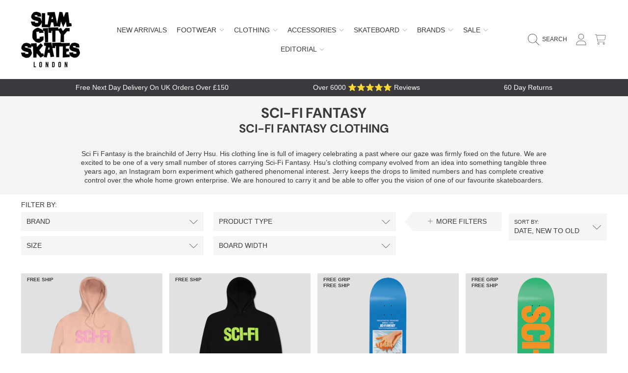

--- FILE ---
content_type: text/html; charset=utf-8
request_url: https://www.slamcity.com/en-hk/collections/sci-fi-fantasy-skateboards-clothing
body_size: 87557
content:
<!doctype html>
<html class="no-js" lang="en">
<head>
  <meta charset="utf-8" />
  <meta http-equiv="X-UA-Compatible" content="IE=edge" />
  <meta name="viewport" content="height=device-height, width=device-width, initial-scale=1.0, minimum-scale=1.0, maximum-scale=5" />
  <meta name="theme-color" content="" />
  <link rel="canonical" href="https://www.slamcity.com/en-hk/collections/sci-fi-fantasy-skateboards-clothing">
  <link rel="preconnect" href="https://cdn.shopify.com" crossorigin><link rel="icon" type="image/png" href="//www.slamcity.com/cdn/shop/files/logo.png?crop=center&height=32&v=1688984474&width=32"><link rel="preconnect" href="https://fonts.shopifycdn.com" crossorigin><title>
    
    Sci-Fi Fantasy Clothing from Jerry Hsu
 &ndash; Slam City Skates</title><meta name="description" content="Sci-Fi Fantasy Clothing Sci Fi Fantasy is the brainchild of Jerry Hsu. His clothing line is full of imagery celebrating a past where our gaze was firmly fixed on the future. We are excited to be one of a very small number of stores carrying Sci-Fi Fantasy. Hsu’s clothing company evolved from an idea into something tang">

<meta property="og:site_name" content="Slam City Skates">
<meta property="og:url" content="https://www.slamcity.com/en-hk/collections/sci-fi-fantasy-skateboards-clothing">
<meta property="og:title" content="Sci-Fi Fantasy Clothing from Jerry Hsu">
<meta property="og:type" content="product.group">
<meta property="og:description" content="Sci-Fi Fantasy Clothing Sci Fi Fantasy is the brainchild of Jerry Hsu. His clothing line is full of imagery celebrating a past where our gaze was firmly fixed on the future. We are excited to be one of a very small number of stores carrying Sci-Fi Fantasy. Hsu’s clothing company evolved from an idea into something tang"><meta property="og:image" content="http://www.slamcity.com/cdn/shop/files/logo.png?v=1688984474">
  <meta property="og:image:secure_url" content="https://www.slamcity.com/cdn/shop/files/logo.png?v=1688984474">
  <meta property="og:image:width" content="1200">
  <meta property="og:image:height" content="628"><meta name="twitter:site" content="@slamcity"><meta name="twitter:card" content="summary_large_image">
<meta name="twitter:title" content="Sci-Fi Fantasy Clothing from Jerry Hsu">
<meta name="twitter:description" content="Sci-Fi Fantasy Clothing Sci Fi Fantasy is the brainchild of Jerry Hsu. His clothing line is full of imagery celebrating a past where our gaze was firmly fixed on the future. We are excited to be one of a very small number of stores carrying Sci-Fi Fantasy. Hsu’s clothing company evolved from an idea into something tang">


  <script src="//www.slamcity.com/cdn/shop/t/22/assets/fontawesome.js?v=36000162893355816461759485665" defer="defer"></script>
  <script src="//www.slamcity.com/cdn/shop/t/22/assets/vendor.js?v=139688548581907271591759485665" defer="defer"></script>
  <script src="//www.slamcity.com/cdn/shop/t/22/assets/constants.js?v=58251544750838685771759485665" defer="defer"></script>
  <script src="//www.slamcity.com/cdn/shop/t/22/assets/pubsub.js?v=158357773527763999511759485665" defer="defer"></script>
  <script src="//www.slamcity.com/cdn/shop/t/22/assets/global.js?v=128964440627121496661763116617" defer="defer"></script>
  <script src="//www.slamcity.com/cdn/shop/t/22/assets/variants.js?v=113146543220063830841759485665" defer="defer"></script>
  <script src="//www.slamcity.com/cdn/shop/t/22/assets/lite-gallery.js?v=94875188099143747681759485665" defer="defer"></script>

  <script>window.performance && window.performance.mark && window.performance.mark('shopify.content_for_header.start');</script><meta id="shopify-digital-wallet" name="shopify-digital-wallet" content="/2016280646/digital_wallets/dialog">
<meta name="shopify-checkout-api-token" content="abca76bff3a3200cc53140f2deedc262">
<meta id="in-context-paypal-metadata" data-shop-id="2016280646" data-venmo-supported="false" data-environment="production" data-locale="en_US" data-paypal-v4="true" data-currency="HKD">
<link rel="alternate" type="application/atom+xml" title="Feed" href="/en-hk/collections/sci-fi-fantasy-skateboards-clothing.atom" />
<link rel="next" href="/en-hk/collections/sci-fi-fantasy-skateboards-clothing?page=2">
<link rel="alternate" hreflang="x-default" href="https://www.slamcity.com/collections/sci-fi-fantasy-skateboards-clothing">
<link rel="alternate" hreflang="en" href="https://www.slamcity.com/collections/sci-fi-fantasy-skateboards-clothing">
<link rel="alternate" hreflang="en-CR" href="https://www.slamcity.com/en-cr/collections/sci-fi-fantasy-skateboards-clothing">
<link rel="alternate" hreflang="en-GH" href="https://www.slamcity.com/en-gh/collections/sci-fi-fantasy-skateboards-clothing">
<link rel="alternate" hreflang="en-AO" href="https://www.slamcity.com/en-ao/collections/sci-fi-fantasy-skateboards-clothing">
<link rel="alternate" hreflang="en-AT" href="https://www.slamcity.com/en-at/collections/sci-fi-fantasy-skateboards-clothing">
<link rel="alternate" hreflang="en-AD" href="https://www.slamcity.com/en-ad/collections/sci-fi-fantasy-skateboards-clothing">
<link rel="alternate" hreflang="en-AE" href="https://www.slamcity.com/en-ae/collections/sci-fi-fantasy-skateboards-clothing">
<link rel="alternate" hreflang="en-AG" href="https://www.slamcity.com/en-ag/collections/sci-fi-fantasy-skateboards-clothing">
<link rel="alternate" hreflang="en-AI" href="https://www.slamcity.com/en-ai/collections/sci-fi-fantasy-skateboards-clothing">
<link rel="alternate" hreflang="en-AL" href="https://www.slamcity.com/en-al/collections/sci-fi-fantasy-skateboards-clothing">
<link rel="alternate" hreflang="en-AM" href="https://www.slamcity.com/en-am/collections/sci-fi-fantasy-skateboards-clothing">
<link rel="alternate" hreflang="en-AR" href="https://www.slamcity.com/en-ar/collections/sci-fi-fantasy-skateboards-clothing">
<link rel="alternate" hreflang="en-AU" href="https://www.slamcity.com/en-au/collections/sci-fi-fantasy-skateboards-clothing">
<link rel="alternate" hreflang="en-AW" href="https://www.slamcity.com/en-aw/collections/sci-fi-fantasy-skateboards-clothing">
<link rel="alternate" hreflang="en-AZ" href="https://www.slamcity.com/en-az/collections/sci-fi-fantasy-skateboards-clothing">
<link rel="alternate" hreflang="en-BA" href="https://www.slamcity.com/en-ba/collections/sci-fi-fantasy-skateboards-clothing">
<link rel="alternate" hreflang="en-BB" href="https://www.slamcity.com/en-bb/collections/sci-fi-fantasy-skateboards-clothing">
<link rel="alternate" hreflang="en-BD" href="https://www.slamcity.com/en-bd/collections/sci-fi-fantasy-skateboards-clothing">
<link rel="alternate" hreflang="en-BE" href="https://www.slamcity.com/en-be/collections/sci-fi-fantasy-skateboards-clothing">
<link rel="alternate" hreflang="en-BF" href="https://www.slamcity.com/en-bf/collections/sci-fi-fantasy-skateboards-clothing">
<link rel="alternate" hreflang="en-BG" href="https://www.slamcity.com/en-bg/collections/sci-fi-fantasy-skateboards-clothing">
<link rel="alternate" hreflang="en-BJ" href="https://www.slamcity.com/en-bj/collections/sci-fi-fantasy-skateboards-clothing">
<link rel="alternate" hreflang="en-BR" href="https://www.slamcity.com/en-br/collections/sci-fi-fantasy-skateboards-clothing">
<link rel="alternate" hreflang="en-BS" href="https://www.slamcity.com/en-bs/collections/sci-fi-fantasy-skateboards-clothing">
<link rel="alternate" hreflang="en-BT" href="https://www.slamcity.com/en-bt/collections/sci-fi-fantasy-skateboards-clothing">
<link rel="alternate" hreflang="en-BW" href="https://www.slamcity.com/en-bw/collections/sci-fi-fantasy-skateboards-clothing">
<link rel="alternate" hreflang="en-BZ" href="https://www.slamcity.com/en-bz/collections/sci-fi-fantasy-skateboards-clothing">
<link rel="alternate" hreflang="en-CI" href="https://www.slamcity.com/en-ci/collections/sci-fi-fantasy-skateboards-clothing">
<link rel="alternate" hreflang="en-CK" href="https://www.slamcity.com/en-ck/collections/sci-fi-fantasy-skateboards-clothing">
<link rel="alternate" hreflang="en-CL" href="https://www.slamcity.com/en-cl/collections/sci-fi-fantasy-skateboards-clothing">
<link rel="alternate" hreflang="en-CM" href="https://www.slamcity.com/en-cm/collections/sci-fi-fantasy-skateboards-clothing">
<link rel="alternate" hreflang="en-CN" href="https://www.slamcity.com/en-cn/collections/sci-fi-fantasy-skateboards-clothing">
<link rel="alternate" hreflang="en-CO" href="https://www.slamcity.com/en-co/collections/sci-fi-fantasy-skateboards-clothing">
<link rel="alternate" hreflang="en-CV" href="https://www.slamcity.com/en-cv/collections/sci-fi-fantasy-skateboards-clothing">
<link rel="alternate" hreflang="en-CY" href="https://www.slamcity.com/en-cy/collections/sci-fi-fantasy-skateboards-clothing">
<link rel="alternate" hreflang="en-CZ" href="https://www.slamcity.com/en-cz/collections/sci-fi-fantasy-skateboards-clothing">
<link rel="alternate" hreflang="en-DJ" href="https://www.slamcity.com/en-dj/collections/sci-fi-fantasy-skateboards-clothing">
<link rel="alternate" hreflang="en-DK" href="https://www.slamcity.com/en-dk/collections/sci-fi-fantasy-skateboards-clothing">
<link rel="alternate" hreflang="en-DM" href="https://www.slamcity.com/en-dm/collections/sci-fi-fantasy-skateboards-clothing">
<link rel="alternate" hreflang="en-DO" href="https://www.slamcity.com/en-do/collections/sci-fi-fantasy-skateboards-clothing">
<link rel="alternate" hreflang="en-DZ" href="https://www.slamcity.com/en-dz/collections/sci-fi-fantasy-skateboards-clothing">
<link rel="alternate" hreflang="en-EC" href="https://www.slamcity.com/en-ec/collections/sci-fi-fantasy-skateboards-clothing">
<link rel="alternate" hreflang="en-EE" href="https://www.slamcity.com/en-ee/collections/sci-fi-fantasy-skateboards-clothing">
<link rel="alternate" hreflang="en-EG" href="https://www.slamcity.com/en-eg/collections/sci-fi-fantasy-skateboards-clothing">
<link rel="alternate" hreflang="en-ES" href="https://www.slamcity.com/en-es/collections/sci-fi-fantasy-skateboards-clothing">
<link rel="alternate" hreflang="en-ET" href="https://www.slamcity.com/en-et/collections/sci-fi-fantasy-skateboards-clothing">
<link rel="alternate" hreflang="en-DE" href="https://www.slamcity.com/en-de/collections/sci-fi-fantasy-skateboards-clothing">
<link rel="alternate" hreflang="en-FJ" href="https://www.slamcity.com/en-fj/collections/sci-fi-fantasy-skateboards-clothing">
<link rel="alternate" hreflang="en-FK" href="https://www.slamcity.com/en-fk/collections/sci-fi-fantasy-skateboards-clothing">
<link rel="alternate" hreflang="en-FO" href="https://www.slamcity.com/en-fo/collections/sci-fi-fantasy-skateboards-clothing">
<link rel="alternate" hreflang="en-FR" href="https://www.slamcity.com/en-fr/collections/sci-fi-fantasy-skateboards-clothing">
<link rel="alternate" hreflang="en-GA" href="https://www.slamcity.com/en-ga/collections/sci-fi-fantasy-skateboards-clothing">
<link rel="alternate" hreflang="en-GD" href="https://www.slamcity.com/en-gd/collections/sci-fi-fantasy-skateboards-clothing">
<link rel="alternate" hreflang="en-GE" href="https://www.slamcity.com/en-ge/collections/sci-fi-fantasy-skateboards-clothing">
<link rel="alternate" hreflang="en-GF" href="https://www.slamcity.com/en-gf/collections/sci-fi-fantasy-skateboards-clothing">
<link rel="alternate" hreflang="en-GG" href="https://www.slamcity.com/en-gg/collections/sci-fi-fantasy-skateboards-clothing">
<link rel="alternate" hreflang="en-GI" href="https://www.slamcity.com/en-gi/collections/sci-fi-fantasy-skateboards-clothing">
<link rel="alternate" hreflang="en-GL" href="https://www.slamcity.com/en-gl/collections/sci-fi-fantasy-skateboards-clothing">
<link rel="alternate" hreflang="en-GM" href="https://www.slamcity.com/en-gm/collections/sci-fi-fantasy-skateboards-clothing">
<link rel="alternate" hreflang="en-GN" href="https://www.slamcity.com/en-gn/collections/sci-fi-fantasy-skateboards-clothing">
<link rel="alternate" hreflang="en-GP" href="https://www.slamcity.com/en-gp/collections/sci-fi-fantasy-skateboards-clothing">
<link rel="alternate" hreflang="en-GQ" href="https://www.slamcity.com/en-gq/collections/sci-fi-fantasy-skateboards-clothing">
<link rel="alternate" hreflang="en-GR" href="https://www.slamcity.com/en-gr/collections/sci-fi-fantasy-skateboards-clothing">
<link rel="alternate" hreflang="en-IL" href="https://www.slamcity.com/en-il/collections/sci-fi-fantasy-skateboards-clothing">
<link rel="alternate" hreflang="en-IT" href="https://www.slamcity.com/en-it/collections/sci-fi-fantasy-skateboards-clothing">
<link rel="alternate" hreflang="en-GW" href="https://www.slamcity.com/en-gw/collections/sci-fi-fantasy-skateboards-clothing">
<link rel="alternate" hreflang="en-GY" href="https://www.slamcity.com/en-gy/collections/sci-fi-fantasy-skateboards-clothing">
<link rel="alternate" hreflang="en-HK" href="https://www.slamcity.com/en-hk/collections/sci-fi-fantasy-skateboards-clothing">
<link rel="alternate" hreflang="en-HN" href="https://www.slamcity.com/en-hn/collections/sci-fi-fantasy-skateboards-clothing">
<link rel="alternate" hreflang="en-HR" href="https://www.slamcity.com/en-hr/collections/sci-fi-fantasy-skateboards-clothing">
<link rel="alternate" hreflang="en-HT" href="https://www.slamcity.com/en-ht/collections/sci-fi-fantasy-skateboards-clothing">
<link rel="alternate" hreflang="en-HU" href="https://www.slamcity.com/en-hu/collections/sci-fi-fantasy-skateboards-clothing">
<link rel="alternate" hreflang="en-ID" href="https://www.slamcity.com/en-id/collections/sci-fi-fantasy-skateboards-clothing">
<link rel="alternate" hreflang="en-IE" href="https://www.slamcity.com/en-ie/collections/sci-fi-fantasy-skateboards-clothing">
<link rel="alternate" hreflang="en-IN" href="https://www.slamcity.com/en-in/collections/sci-fi-fantasy-skateboards-clothing">
<link rel="alternate" hreflang="en-IS" href="https://www.slamcity.com/en-is/collections/sci-fi-fantasy-skateboards-clothing">
<link rel="alternate" hreflang="en-JE" href="https://www.slamcity.com/en-je/collections/sci-fi-fantasy-skateboards-clothing">
<link rel="alternate" hreflang="en-JM" href="https://www.slamcity.com/en-jm/collections/sci-fi-fantasy-skateboards-clothing">
<link rel="alternate" hreflang="en-JP" href="https://www.slamcity.com/en-jp/collections/sci-fi-fantasy-skateboards-clothing">
<link rel="alternate" hreflang="en-KE" href="https://www.slamcity.com/en-ke/collections/sci-fi-fantasy-skateboards-clothing">
<link rel="alternate" hreflang="en-KG" href="https://www.slamcity.com/en-kg/collections/sci-fi-fantasy-skateboards-clothing">
<link rel="alternate" hreflang="en-KH" href="https://www.slamcity.com/en-kh/collections/sci-fi-fantasy-skateboards-clothing">
<link rel="alternate" hreflang="en-KI" href="https://www.slamcity.com/en-ki/collections/sci-fi-fantasy-skateboards-clothing">
<link rel="alternate" hreflang="en-KM" href="https://www.slamcity.com/en-km/collections/sci-fi-fantasy-skateboards-clothing">
<link rel="alternate" hreflang="en-KN" href="https://www.slamcity.com/en-kn/collections/sci-fi-fantasy-skateboards-clothing">
<link rel="alternate" hreflang="en-KR" href="https://www.slamcity.com/en-kr/collections/sci-fi-fantasy-skateboards-clothing">
<link rel="alternate" hreflang="en-KY" href="https://www.slamcity.com/en-ky/collections/sci-fi-fantasy-skateboards-clothing">
<link rel="alternate" hreflang="en-KZ" href="https://www.slamcity.com/en-kz/collections/sci-fi-fantasy-skateboards-clothing">
<link rel="alternate" hreflang="en-LA" href="https://www.slamcity.com/en-la/collections/sci-fi-fantasy-skateboards-clothing">
<link rel="alternate" hreflang="en-LB" href="https://www.slamcity.com/en-lb/collections/sci-fi-fantasy-skateboards-clothing">
<link rel="alternate" hreflang="en-LC" href="https://www.slamcity.com/en-lc/collections/sci-fi-fantasy-skateboards-clothing">
<link rel="alternate" hreflang="en-LI" href="https://www.slamcity.com/en-li/collections/sci-fi-fantasy-skateboards-clothing">
<link rel="alternate" hreflang="en-LS" href="https://www.slamcity.com/en-ls/collections/sci-fi-fantasy-skateboards-clothing">
<link rel="alternate" hreflang="en-LT" href="https://www.slamcity.com/en-lt/collections/sci-fi-fantasy-skateboards-clothing">
<link rel="alternate" hreflang="en-LU" href="https://www.slamcity.com/en-lu/collections/sci-fi-fantasy-skateboards-clothing">
<link rel="alternate" hreflang="en-LV" href="https://www.slamcity.com/en-lv/collections/sci-fi-fantasy-skateboards-clothing">
<link rel="alternate" hreflang="en-MA" href="https://www.slamcity.com/en-ma/collections/sci-fi-fantasy-skateboards-clothing">
<link rel="alternate" hreflang="en-MC" href="https://www.slamcity.com/en-mc/collections/sci-fi-fantasy-skateboards-clothing">
<link rel="alternate" hreflang="en-MD" href="https://www.slamcity.com/en-md/collections/sci-fi-fantasy-skateboards-clothing">
<link rel="alternate" hreflang="en-ME" href="https://www.slamcity.com/en-me/collections/sci-fi-fantasy-skateboards-clothing">
<link rel="alternate" hreflang="en-MG" href="https://www.slamcity.com/en-mg/collections/sci-fi-fantasy-skateboards-clothing">
<link rel="alternate" hreflang="en-MK" href="https://www.slamcity.com/en-mk/collections/sci-fi-fantasy-skateboards-clothing">
<link rel="alternate" hreflang="en-MN" href="https://www.slamcity.com/en-mn/collections/sci-fi-fantasy-skateboards-clothing">
<link rel="alternate" hreflang="en-MO" href="https://www.slamcity.com/en-mo/collections/sci-fi-fantasy-skateboards-clothing">
<link rel="alternate" hreflang="en-MQ" href="https://www.slamcity.com/en-mq/collections/sci-fi-fantasy-skateboards-clothing">
<link rel="alternate" hreflang="en-MS" href="https://www.slamcity.com/en-ms/collections/sci-fi-fantasy-skateboards-clothing">
<link rel="alternate" hreflang="en-MT" href="https://www.slamcity.com/en-mt/collections/sci-fi-fantasy-skateboards-clothing">
<link rel="alternate" hreflang="en-MU" href="https://www.slamcity.com/en-mu/collections/sci-fi-fantasy-skateboards-clothing">
<link rel="alternate" hreflang="en-MV" href="https://www.slamcity.com/en-mv/collections/sci-fi-fantasy-skateboards-clothing">
<link rel="alternate" hreflang="en-MW" href="https://www.slamcity.com/en-mw/collections/sci-fi-fantasy-skateboards-clothing">
<link rel="alternate" hreflang="en-MX" href="https://www.slamcity.com/en-mx/collections/sci-fi-fantasy-skateboards-clothing">
<link rel="alternate" hreflang="en-MY" href="https://www.slamcity.com/en-my/collections/sci-fi-fantasy-skateboards-clothing">
<link rel="alternate" hreflang="en-RO" href="https://www.slamcity.com/en-ro/collections/sci-fi-fantasy-skateboards-clothing">
<link rel="alternate" hreflang="en-NA" href="https://www.slamcity.com/en-na/collections/sci-fi-fantasy-skateboards-clothing">
<link rel="alternate" hreflang="en-NG" href="https://www.slamcity.com/en-ng/collections/sci-fi-fantasy-skateboards-clothing">
<link rel="alternate" hreflang="en-NI" href="https://www.slamcity.com/en-ni/collections/sci-fi-fantasy-skateboards-clothing">
<link rel="alternate" hreflang="en-NL" href="https://www.slamcity.com/en-nl/collections/sci-fi-fantasy-skateboards-clothing">
<link rel="alternate" hreflang="en-NO" href="https://www.slamcity.com/en-no/collections/sci-fi-fantasy-skateboards-clothing">
<link rel="alternate" hreflang="en-NP" href="https://www.slamcity.com/en-np/collections/sci-fi-fantasy-skateboards-clothing">
<link rel="alternate" hreflang="en-NR" href="https://www.slamcity.com/en-nr/collections/sci-fi-fantasy-skateboards-clothing">
<link rel="alternate" hreflang="en-NU" href="https://www.slamcity.com/en-nu/collections/sci-fi-fantasy-skateboards-clothing">
<link rel="alternate" hreflang="en-NZ" href="https://www.slamcity.com/en-nz/collections/sci-fi-fantasy-skateboards-clothing">
<link rel="alternate" hreflang="en-PA" href="https://www.slamcity.com/en-pa/collections/sci-fi-fantasy-skateboards-clothing">
<link rel="alternate" hreflang="en-PE" href="https://www.slamcity.com/en-pe/collections/sci-fi-fantasy-skateboards-clothing">
<link rel="alternate" hreflang="en-PF" href="https://www.slamcity.com/en-pf/collections/sci-fi-fantasy-skateboards-clothing">
<link rel="alternate" hreflang="en-PG" href="https://www.slamcity.com/en-pg/collections/sci-fi-fantasy-skateboards-clothing">
<link rel="alternate" hreflang="en-LK" href="https://www.slamcity.com/en-lk/collections/sci-fi-fantasy-skateboards-clothing">
<link rel="alternate" hreflang="en-PK" href="https://www.slamcity.com/en-pk/collections/sci-fi-fantasy-skateboards-clothing">
<link rel="alternate" hreflang="en-PL" href="https://www.slamcity.com/en-pl/collections/sci-fi-fantasy-skateboards-clothing">
<link rel="alternate" hreflang="en-PT" href="https://www.slamcity.com/en-pt/collections/sci-fi-fantasy-skateboards-clothing">
<link rel="alternate" hreflang="en-PY" href="https://www.slamcity.com/en-py/collections/sci-fi-fantasy-skateboards-clothing">
<link rel="alternate" hreflang="en-QA" href="https://www.slamcity.com/en-qa/collections/sci-fi-fantasy-skateboards-clothing">
<link rel="alternate" hreflang="en-RE" href="https://www.slamcity.com/en-re/collections/sci-fi-fantasy-skateboards-clothing">
<link rel="alternate" hreflang="en-RS" href="https://www.slamcity.com/en-rs/collections/sci-fi-fantasy-skateboards-clothing">
<link rel="alternate" hreflang="en-CH" href="https://www.slamcity.com/en-ch/collections/sci-fi-fantasy-skateboards-clothing">
<link rel="alternate" hreflang="en-SA" href="https://www.slamcity.com/en-sa/collections/sci-fi-fantasy-skateboards-clothing">
<link rel="alternate" hreflang="en-SB" href="https://www.slamcity.com/en-sb/collections/sci-fi-fantasy-skateboards-clothing">
<link rel="alternate" hreflang="en-SC" href="https://www.slamcity.com/en-sc/collections/sci-fi-fantasy-skateboards-clothing">
<link rel="alternate" hreflang="en-SE" href="https://www.slamcity.com/en-se/collections/sci-fi-fantasy-skateboards-clothing">
<link rel="alternate" hreflang="en-SG" href="https://www.slamcity.com/en-sg/collections/sci-fi-fantasy-skateboards-clothing">
<link rel="alternate" hreflang="en-SI" href="https://www.slamcity.com/en-si/collections/sci-fi-fantasy-skateboards-clothing">
<link rel="alternate" hreflang="en-SK" href="https://www.slamcity.com/en-sk/collections/sci-fi-fantasy-skateboards-clothing">
<link rel="alternate" hreflang="en-SL" href="https://www.slamcity.com/en-sl/collections/sci-fi-fantasy-skateboards-clothing">
<link rel="alternate" hreflang="en-SM" href="https://www.slamcity.com/en-sm/collections/sci-fi-fantasy-skateboards-clothing">
<link rel="alternate" hreflang="en-SR" href="https://www.slamcity.com/en-sr/collections/sci-fi-fantasy-skateboards-clothing">
<link rel="alternate" hreflang="en-ST" href="https://www.slamcity.com/en-st/collections/sci-fi-fantasy-skateboards-clothing">
<link rel="alternate" hreflang="en-SV" href="https://www.slamcity.com/en-sv/collections/sci-fi-fantasy-skateboards-clothing">
<link rel="alternate" hreflang="en-SZ" href="https://www.slamcity.com/en-sz/collections/sci-fi-fantasy-skateboards-clothing">
<link rel="alternate" hreflang="en-TC" href="https://www.slamcity.com/en-tc/collections/sci-fi-fantasy-skateboards-clothing">
<link rel="alternate" hreflang="en-TG" href="https://www.slamcity.com/en-tg/collections/sci-fi-fantasy-skateboards-clothing">
<link rel="alternate" hreflang="en-TH" href="https://www.slamcity.com/en-th/collections/sci-fi-fantasy-skateboards-clothing">
<link rel="alternate" hreflang="en-TO" href="https://www.slamcity.com/en-to/collections/sci-fi-fantasy-skateboards-clothing">
<link rel="alternate" hreflang="en-TL" href="https://www.slamcity.com/en-tl/collections/sci-fi-fantasy-skateboards-clothing">
<link rel="alternate" hreflang="en-TT" href="https://www.slamcity.com/en-tt/collections/sci-fi-fantasy-skateboards-clothing">
<link rel="alternate" hreflang="en-TV" href="https://www.slamcity.com/en-tv/collections/sci-fi-fantasy-skateboards-clothing">
<link rel="alternate" hreflang="en-TW" href="https://www.slamcity.com/en-tw/collections/sci-fi-fantasy-skateboards-clothing">
<link rel="alternate" hreflang="en-TZ" href="https://www.slamcity.com/en-tz/collections/sci-fi-fantasy-skateboards-clothing">
<link rel="alternate" hreflang="en-UG" href="https://www.slamcity.com/en-ug/collections/sci-fi-fantasy-skateboards-clothing">
<link rel="alternate" hreflang="en-US" href="https://www.slamcity.com/en-us/collections/sci-fi-fantasy-skateboards-clothing">
<link rel="alternate" hreflang="en-UY" href="https://www.slamcity.com/en-uy/collections/sci-fi-fantasy-skateboards-clothing">
<link rel="alternate" hreflang="en-UZ" href="https://www.slamcity.com/en-uz/collections/sci-fi-fantasy-skateboards-clothing">
<link rel="alternate" hreflang="en-VA" href="https://www.slamcity.com/en-va/collections/sci-fi-fantasy-skateboards-clothing">
<link rel="alternate" hreflang="en-VC" href="https://www.slamcity.com/en-vc/collections/sci-fi-fantasy-skateboards-clothing">
<link rel="alternate" hreflang="en-VE" href="https://www.slamcity.com/en-ve/collections/sci-fi-fantasy-skateboards-clothing">
<link rel="alternate" hreflang="en-VG" href="https://www.slamcity.com/en-vg/collections/sci-fi-fantasy-skateboards-clothing">
<link rel="alternate" hreflang="en-VN" href="https://www.slamcity.com/en-vn/collections/sci-fi-fantasy-skateboards-clothing">
<link rel="alternate" hreflang="en-VU" href="https://www.slamcity.com/en-vu/collections/sci-fi-fantasy-skateboards-clothing">
<link rel="alternate" hreflang="en-WF" href="https://www.slamcity.com/en-wf/collections/sci-fi-fantasy-skateboards-clothing">
<link rel="alternate" hreflang="en-WS" href="https://www.slamcity.com/en-ws/collections/sci-fi-fantasy-skateboards-clothing">
<link rel="alternate" hreflang="en-ZA" href="https://www.slamcity.com/en-za/collections/sci-fi-fantasy-skateboards-clothing">
<link rel="alternate" hreflang="en-ZM" href="https://www.slamcity.com/en-zm/collections/sci-fi-fantasy-skateboards-clothing">
<link rel="alternate" hreflang="en-ZW" href="https://www.slamcity.com/en-zw/collections/sci-fi-fantasy-skateboards-clothing">
<link rel="alternate" hreflang="en-FI" href="https://www.slamcity.com/en-fi/collections/sci-fi-fantasy-skateboards-clothing">
<link rel="alternate" hreflang="en-GT" href="https://www.slamcity.com/en-gt/collections/sci-fi-fantasy-skateboards-clothing">
<link rel="alternate" hreflang="en-MZ" href="https://www.slamcity.com/en-mz/collections/sci-fi-fantasy-skateboards-clothing">
<link rel="alternate" hreflang="en-NC" href="https://www.slamcity.com/en-nc/collections/sci-fi-fantasy-skateboards-clothing">
<link rel="alternate" hreflang="en-PH" href="https://www.slamcity.com/en-ph/collections/sci-fi-fantasy-skateboards-clothing">
<link rel="alternate" hreflang="en-RW" href="https://www.slamcity.com/en-rw/collections/sci-fi-fantasy-skateboards-clothing">
<link rel="alternate" hreflang="en-TD" href="https://www.slamcity.com/en-td/collections/sci-fi-fantasy-skateboards-clothing">
<link rel="alternate" hreflang="en-MF" href="https://www.slamcity.com/en-mf/collections/sci-fi-fantasy-skateboards-clothing">
<link rel="alternate" hreflang="en-BL" href="https://www.slamcity.com/en-bl/collections/sci-fi-fantasy-skateboards-clothing">
<link rel="alternate" hreflang="en-BQ" href="https://www.slamcity.com/en-bq/collections/sci-fi-fantasy-skateboards-clothing">
<link rel="alternate" hreflang="en-CW" href="https://www.slamcity.com/en-cw/collections/sci-fi-fantasy-skateboards-clothing">
<link rel="alternate" hreflang="en-MR" href="https://www.slamcity.com/en-mr/collections/sci-fi-fantasy-skateboards-clothing">
<link rel="alternate" hreflang="en-TM" href="https://www.slamcity.com/en-tm/collections/sci-fi-fantasy-skateboards-clothing">
<link rel="alternate" type="application/json+oembed" href="https://www.slamcity.com/en-hk/collections/sci-fi-fantasy-skateboards-clothing.oembed">
<script async="async" src="/checkouts/internal/preloads.js?locale=en-HK"></script>
<link rel="preconnect" href="https://shop.app" crossorigin="anonymous">
<script async="async" src="https://shop.app/checkouts/internal/preloads.js?locale=en-HK&shop_id=2016280646" crossorigin="anonymous"></script>
<script id="apple-pay-shop-capabilities" type="application/json">{"shopId":2016280646,"countryCode":"GB","currencyCode":"HKD","merchantCapabilities":["supports3DS"],"merchantId":"gid:\/\/shopify\/Shop\/2016280646","merchantName":"Slam City Skates","requiredBillingContactFields":["postalAddress","email","phone"],"requiredShippingContactFields":["postalAddress","email","phone"],"shippingType":"shipping","supportedNetworks":["visa","maestro","masterCard","amex","discover","elo"],"total":{"type":"pending","label":"Slam City Skates","amount":"1.00"},"shopifyPaymentsEnabled":true,"supportsSubscriptions":true}</script>
<script id="shopify-features" type="application/json">{"accessToken":"abca76bff3a3200cc53140f2deedc262","betas":["rich-media-storefront-analytics"],"domain":"www.slamcity.com","predictiveSearch":true,"shopId":2016280646,"locale":"en"}</script>
<script>var Shopify = Shopify || {};
Shopify.shop = "slam-city-skates-2018.myshopify.com";
Shopify.locale = "en";
Shopify.currency = {"active":"HKD","rate":"10.92275"};
Shopify.country = "HK";
Shopify.theme = {"name":"Slam Theme (SK grip changes Oct 25)","id":186699514230,"schema_name":"Honey","schema_version":"2.0.0","theme_store_id":2160,"role":"main"};
Shopify.theme.handle = "null";
Shopify.theme.style = {"id":null,"handle":null};
Shopify.cdnHost = "www.slamcity.com/cdn";
Shopify.routes = Shopify.routes || {};
Shopify.routes.root = "/en-hk/";</script>
<script type="module">!function(o){(o.Shopify=o.Shopify||{}).modules=!0}(window);</script>
<script>!function(o){function n(){var o=[];function n(){o.push(Array.prototype.slice.apply(arguments))}return n.q=o,n}var t=o.Shopify=o.Shopify||{};t.loadFeatures=n(),t.autoloadFeatures=n()}(window);</script>
<script>
  window.ShopifyPay = window.ShopifyPay || {};
  window.ShopifyPay.apiHost = "shop.app\/pay";
  window.ShopifyPay.redirectState = null;
</script>
<script id="shop-js-analytics" type="application/json">{"pageType":"collection"}</script>
<script defer="defer" async type="module" src="//www.slamcity.com/cdn/shopifycloud/shop-js/modules/v2/client.init-shop-cart-sync_BT-GjEfc.en.esm.js"></script>
<script defer="defer" async type="module" src="//www.slamcity.com/cdn/shopifycloud/shop-js/modules/v2/chunk.common_D58fp_Oc.esm.js"></script>
<script defer="defer" async type="module" src="//www.slamcity.com/cdn/shopifycloud/shop-js/modules/v2/chunk.modal_xMitdFEc.esm.js"></script>
<script type="module">
  await import("//www.slamcity.com/cdn/shopifycloud/shop-js/modules/v2/client.init-shop-cart-sync_BT-GjEfc.en.esm.js");
await import("//www.slamcity.com/cdn/shopifycloud/shop-js/modules/v2/chunk.common_D58fp_Oc.esm.js");
await import("//www.slamcity.com/cdn/shopifycloud/shop-js/modules/v2/chunk.modal_xMitdFEc.esm.js");

  window.Shopify.SignInWithShop?.initShopCartSync?.({"fedCMEnabled":true,"windoidEnabled":true});

</script>
<script>
  window.Shopify = window.Shopify || {};
  if (!window.Shopify.featureAssets) window.Shopify.featureAssets = {};
  window.Shopify.featureAssets['shop-js'] = {"shop-cart-sync":["modules/v2/client.shop-cart-sync_DZOKe7Ll.en.esm.js","modules/v2/chunk.common_D58fp_Oc.esm.js","modules/v2/chunk.modal_xMitdFEc.esm.js"],"init-fed-cm":["modules/v2/client.init-fed-cm_B6oLuCjv.en.esm.js","modules/v2/chunk.common_D58fp_Oc.esm.js","modules/v2/chunk.modal_xMitdFEc.esm.js"],"shop-cash-offers":["modules/v2/client.shop-cash-offers_D2sdYoxE.en.esm.js","modules/v2/chunk.common_D58fp_Oc.esm.js","modules/v2/chunk.modal_xMitdFEc.esm.js"],"shop-login-button":["modules/v2/client.shop-login-button_QeVjl5Y3.en.esm.js","modules/v2/chunk.common_D58fp_Oc.esm.js","modules/v2/chunk.modal_xMitdFEc.esm.js"],"pay-button":["modules/v2/client.pay-button_DXTOsIq6.en.esm.js","modules/v2/chunk.common_D58fp_Oc.esm.js","modules/v2/chunk.modal_xMitdFEc.esm.js"],"shop-button":["modules/v2/client.shop-button_DQZHx9pm.en.esm.js","modules/v2/chunk.common_D58fp_Oc.esm.js","modules/v2/chunk.modal_xMitdFEc.esm.js"],"avatar":["modules/v2/client.avatar_BTnouDA3.en.esm.js"],"init-windoid":["modules/v2/client.init-windoid_CR1B-cfM.en.esm.js","modules/v2/chunk.common_D58fp_Oc.esm.js","modules/v2/chunk.modal_xMitdFEc.esm.js"],"init-shop-for-new-customer-accounts":["modules/v2/client.init-shop-for-new-customer-accounts_C_vY_xzh.en.esm.js","modules/v2/client.shop-login-button_QeVjl5Y3.en.esm.js","modules/v2/chunk.common_D58fp_Oc.esm.js","modules/v2/chunk.modal_xMitdFEc.esm.js"],"init-shop-email-lookup-coordinator":["modules/v2/client.init-shop-email-lookup-coordinator_BI7n9ZSv.en.esm.js","modules/v2/chunk.common_D58fp_Oc.esm.js","modules/v2/chunk.modal_xMitdFEc.esm.js"],"init-shop-cart-sync":["modules/v2/client.init-shop-cart-sync_BT-GjEfc.en.esm.js","modules/v2/chunk.common_D58fp_Oc.esm.js","modules/v2/chunk.modal_xMitdFEc.esm.js"],"shop-toast-manager":["modules/v2/client.shop-toast-manager_DiYdP3xc.en.esm.js","modules/v2/chunk.common_D58fp_Oc.esm.js","modules/v2/chunk.modal_xMitdFEc.esm.js"],"init-customer-accounts":["modules/v2/client.init-customer-accounts_D9ZNqS-Q.en.esm.js","modules/v2/client.shop-login-button_QeVjl5Y3.en.esm.js","modules/v2/chunk.common_D58fp_Oc.esm.js","modules/v2/chunk.modal_xMitdFEc.esm.js"],"init-customer-accounts-sign-up":["modules/v2/client.init-customer-accounts-sign-up_iGw4briv.en.esm.js","modules/v2/client.shop-login-button_QeVjl5Y3.en.esm.js","modules/v2/chunk.common_D58fp_Oc.esm.js","modules/v2/chunk.modal_xMitdFEc.esm.js"],"shop-follow-button":["modules/v2/client.shop-follow-button_CqMgW2wH.en.esm.js","modules/v2/chunk.common_D58fp_Oc.esm.js","modules/v2/chunk.modal_xMitdFEc.esm.js"],"checkout-modal":["modules/v2/client.checkout-modal_xHeaAweL.en.esm.js","modules/v2/chunk.common_D58fp_Oc.esm.js","modules/v2/chunk.modal_xMitdFEc.esm.js"],"shop-login":["modules/v2/client.shop-login_D91U-Q7h.en.esm.js","modules/v2/chunk.common_D58fp_Oc.esm.js","modules/v2/chunk.modal_xMitdFEc.esm.js"],"lead-capture":["modules/v2/client.lead-capture_BJmE1dJe.en.esm.js","modules/v2/chunk.common_D58fp_Oc.esm.js","modules/v2/chunk.modal_xMitdFEc.esm.js"],"payment-terms":["modules/v2/client.payment-terms_Ci9AEqFq.en.esm.js","modules/v2/chunk.common_D58fp_Oc.esm.js","modules/v2/chunk.modal_xMitdFEc.esm.js"]};
</script>
<script>(function() {
  var isLoaded = false;
  function asyncLoad() {
    if (isLoaded) return;
    isLoaded = true;
    var urls = ["https:\/\/chimpstatic.com\/mcjs-connected\/js\/users\/b1305bfbfea4dcec904028999\/0c686a1c04295d382d9cdebf1.js?shop=slam-city-skates-2018.myshopify.com","https:\/\/app.marsello.com\/Portal\/Custom\/ScriptToInstall\/5cac96ac811f9e093080c77c?aProvId=5cac96a0811f9e15e8cc4f10\u0026shop=slam-city-skates-2018.myshopify.com","https:\/\/sbzstag.cirkleinc.com\/?shop=slam-city-skates-2018.myshopify.com","https:\/\/crossborder-integration.global-e.com\/resources\/js\/app?shop=slam-city-skates-2018.myshopify.com","\/\/cdn.shopify.com\/proxy\/57b8fdb2b5992f19951afa43329179866bd8fd3e657205ae1e8ef20a7ee9f25e\/web.global-e.com\/merchant\/storefrontattributes?merchantid=10001215\u0026shop=slam-city-skates-2018.myshopify.com\u0026sp-cache-control=cHVibGljLCBtYXgtYWdlPTkwMA"];
    for (var i = 0; i < urls.length; i++) {
      var s = document.createElement('script');
      s.type = 'text/javascript';
      s.async = true;
      s.src = urls[i];
      var x = document.getElementsByTagName('script')[0];
      x.parentNode.insertBefore(s, x);
    }
  };
  if(window.attachEvent) {
    window.attachEvent('onload', asyncLoad);
  } else {
    window.addEventListener('load', asyncLoad, false);
  }
})();</script>
<script id="__st">var __st={"a":2016280646,"offset":0,"reqid":"344d4248-5c35-447d-9329-da41f6f6c174-1769486122","pageurl":"www.slamcity.com\/en-hk\/collections\/sci-fi-fantasy-skateboards-clothing","u":"12c3837b66c7","p":"collection","rtyp":"collection","rid":81921572934};</script>
<script>window.ShopifyPaypalV4VisibilityTracking = true;</script>
<script id="captcha-bootstrap">!function(){'use strict';const t='contact',e='account',n='new_comment',o=[[t,t],['blogs',n],['comments',n],[t,'customer']],c=[[e,'customer_login'],[e,'guest_login'],[e,'recover_customer_password'],[e,'create_customer']],r=t=>t.map((([t,e])=>`form[action*='/${t}']:not([data-nocaptcha='true']) input[name='form_type'][value='${e}']`)).join(','),a=t=>()=>t?[...document.querySelectorAll(t)].map((t=>t.form)):[];function s(){const t=[...o],e=r(t);return a(e)}const i='password',u='form_key',d=['recaptcha-v3-token','g-recaptcha-response','h-captcha-response',i],f=()=>{try{return window.sessionStorage}catch{return}},m='__shopify_v',_=t=>t.elements[u];function p(t,e,n=!1){try{const o=window.sessionStorage,c=JSON.parse(o.getItem(e)),{data:r}=function(t){const{data:e,action:n}=t;return t[m]||n?{data:e,action:n}:{data:t,action:n}}(c);for(const[e,n]of Object.entries(r))t.elements[e]&&(t.elements[e].value=n);n&&o.removeItem(e)}catch(o){console.error('form repopulation failed',{error:o})}}const l='form_type',E='cptcha';function T(t){t.dataset[E]=!0}const w=window,h=w.document,L='Shopify',v='ce_forms',y='captcha';let A=!1;((t,e)=>{const n=(g='f06e6c50-85a8-45c8-87d0-21a2b65856fe',I='https://cdn.shopify.com/shopifycloud/storefront-forms-hcaptcha/ce_storefront_forms_captcha_hcaptcha.v1.5.2.iife.js',D={infoText:'Protected by hCaptcha',privacyText:'Privacy',termsText:'Terms'},(t,e,n)=>{const o=w[L][v],c=o.bindForm;if(c)return c(t,g,e,D).then(n);var r;o.q.push([[t,g,e,D],n]),r=I,A||(h.body.append(Object.assign(h.createElement('script'),{id:'captcha-provider',async:!0,src:r})),A=!0)});var g,I,D;w[L]=w[L]||{},w[L][v]=w[L][v]||{},w[L][v].q=[],w[L][y]=w[L][y]||{},w[L][y].protect=function(t,e){n(t,void 0,e),T(t)},Object.freeze(w[L][y]),function(t,e,n,w,h,L){const[v,y,A,g]=function(t,e,n){const i=e?o:[],u=t?c:[],d=[...i,...u],f=r(d),m=r(i),_=r(d.filter((([t,e])=>n.includes(e))));return[a(f),a(m),a(_),s()]}(w,h,L),I=t=>{const e=t.target;return e instanceof HTMLFormElement?e:e&&e.form},D=t=>v().includes(t);t.addEventListener('submit',(t=>{const e=I(t);if(!e)return;const n=D(e)&&!e.dataset.hcaptchaBound&&!e.dataset.recaptchaBound,o=_(e),c=g().includes(e)&&(!o||!o.value);(n||c)&&t.preventDefault(),c&&!n&&(function(t){try{if(!f())return;!function(t){const e=f();if(!e)return;const n=_(t);if(!n)return;const o=n.value;o&&e.removeItem(o)}(t);const e=Array.from(Array(32),(()=>Math.random().toString(36)[2])).join('');!function(t,e){_(t)||t.append(Object.assign(document.createElement('input'),{type:'hidden',name:u})),t.elements[u].value=e}(t,e),function(t,e){const n=f();if(!n)return;const o=[...t.querySelectorAll(`input[type='${i}']`)].map((({name:t})=>t)),c=[...d,...o],r={};for(const[a,s]of new FormData(t).entries())c.includes(a)||(r[a]=s);n.setItem(e,JSON.stringify({[m]:1,action:t.action,data:r}))}(t,e)}catch(e){console.error('failed to persist form',e)}}(e),e.submit())}));const S=(t,e)=>{t&&!t.dataset[E]&&(n(t,e.some((e=>e===t))),T(t))};for(const o of['focusin','change'])t.addEventListener(o,(t=>{const e=I(t);D(e)&&S(e,y())}));const B=e.get('form_key'),M=e.get(l),P=B&&M;t.addEventListener('DOMContentLoaded',(()=>{const t=y();if(P)for(const e of t)e.elements[l].value===M&&p(e,B);[...new Set([...A(),...v().filter((t=>'true'===t.dataset.shopifyCaptcha))])].forEach((e=>S(e,t)))}))}(h,new URLSearchParams(w.location.search),n,t,e,['guest_login'])})(!0,!0)}();</script>
<script integrity="sha256-4kQ18oKyAcykRKYeNunJcIwy7WH5gtpwJnB7kiuLZ1E=" data-source-attribution="shopify.loadfeatures" defer="defer" src="//www.slamcity.com/cdn/shopifycloud/storefront/assets/storefront/load_feature-a0a9edcb.js" crossorigin="anonymous"></script>
<script crossorigin="anonymous" defer="defer" src="//www.slamcity.com/cdn/shopifycloud/storefront/assets/shopify_pay/storefront-65b4c6d7.js?v=20250812"></script>
<script data-source-attribution="shopify.dynamic_checkout.dynamic.init">var Shopify=Shopify||{};Shopify.PaymentButton=Shopify.PaymentButton||{isStorefrontPortableWallets:!0,init:function(){window.Shopify.PaymentButton.init=function(){};var t=document.createElement("script");t.src="https://www.slamcity.com/cdn/shopifycloud/portable-wallets/latest/portable-wallets.en.js",t.type="module",document.head.appendChild(t)}};
</script>
<script data-source-attribution="shopify.dynamic_checkout.buyer_consent">
  function portableWalletsHideBuyerConsent(e){var t=document.getElementById("shopify-buyer-consent"),n=document.getElementById("shopify-subscription-policy-button");t&&n&&(t.classList.add("hidden"),t.setAttribute("aria-hidden","true"),n.removeEventListener("click",e))}function portableWalletsShowBuyerConsent(e){var t=document.getElementById("shopify-buyer-consent"),n=document.getElementById("shopify-subscription-policy-button");t&&n&&(t.classList.remove("hidden"),t.removeAttribute("aria-hidden"),n.addEventListener("click",e))}window.Shopify?.PaymentButton&&(window.Shopify.PaymentButton.hideBuyerConsent=portableWalletsHideBuyerConsent,window.Shopify.PaymentButton.showBuyerConsent=portableWalletsShowBuyerConsent);
</script>
<script data-source-attribution="shopify.dynamic_checkout.cart.bootstrap">document.addEventListener("DOMContentLoaded",(function(){function t(){return document.querySelector("shopify-accelerated-checkout-cart, shopify-accelerated-checkout")}if(t())Shopify.PaymentButton.init();else{new MutationObserver((function(e,n){t()&&(Shopify.PaymentButton.init(),n.disconnect())})).observe(document.body,{childList:!0,subtree:!0})}}));
</script>
<link id="shopify-accelerated-checkout-styles" rel="stylesheet" media="screen" href="https://www.slamcity.com/cdn/shopifycloud/portable-wallets/latest/accelerated-checkout-backwards-compat.css" crossorigin="anonymous">
<style id="shopify-accelerated-checkout-cart">
        #shopify-buyer-consent {
  margin-top: 1em;
  display: inline-block;
  width: 100%;
}

#shopify-buyer-consent.hidden {
  display: none;
}

#shopify-subscription-policy-button {
  background: none;
  border: none;
  padding: 0;
  text-decoration: underline;
  font-size: inherit;
  cursor: pointer;
}

#shopify-subscription-policy-button::before {
  box-shadow: none;
}

      </style>
<link rel="stylesheet" media="screen" href="//www.slamcity.com/cdn/shop/t/22/compiled_assets/styles.css?v=106857">
<script id="sections-script" data-sections="header,announcement-bar,newsletter,sub-footer" defer="defer" src="//www.slamcity.com/cdn/shop/t/22/compiled_assets/scripts.js?v=106857"></script>
<script>window.performance && window.performance.mark && window.performance.mark('shopify.content_for_header.end');</script>

  

  <style data-shopify>
    
    
    
    
    @font-face {
  font-family: "DM Sans";
  font-weight: 700;
  font-style: normal;
  font-display: swap;
  src: url("//www.slamcity.com/cdn/fonts/dm_sans/dmsans_n7.97e21d81502002291ea1de8aefb79170c6946ce5.woff2") format("woff2"),
       url("//www.slamcity.com/cdn/fonts/dm_sans/dmsans_n7.af5c214f5116410ca1d53a2090665620e78e2e1b.woff") format("woff");
}

    @font-face {
  font-family: "DM Sans";
  font-weight: 400;
  font-style: normal;
  font-display: swap;
  src: url("//www.slamcity.com/cdn/fonts/dm_sans/dmsans_n4.ec80bd4dd7e1a334c969c265873491ae56018d72.woff2") format("woff2"),
       url("//www.slamcity.com/cdn/fonts/dm_sans/dmsans_n4.87bdd914d8a61247b911147ae68e754d695c58a6.woff") format("woff");
}

    @font-face {
  font-family: "Playfair Display";
  font-weight: 700;
  font-style: normal;
  font-display: swap;
  src: url("//www.slamcity.com/cdn/fonts/playfair_display/playfairdisplay_n7.592b3435e0fff3f50b26d410c73ae7ec893f6910.woff2") format("woff2"),
       url("//www.slamcity.com/cdn/fonts/playfair_display/playfairdisplay_n7.998b1417dec711058cce2abb61a0b8c59066498f.woff") format("woff");
}


    :root {
      --font-heading-family: "DM Sans", sans-serif;
      --font-heading-style: normal;
      --font-heading-weight: 700;
      --font-heading-line-height: 1;

      --font-body-family: "system_ui", -apple-system, 'Segoe UI', Roboto, 'Helvetica Neue', 'Noto Sans', 'Liberation Sans', Arial, sans-serif, 'Apple Color Emoji', 'Segoe UI Emoji', 'Segoe UI Symbol', 'Noto Color Emoji';
      --font-body-style: normal;
      --font-body-weight: 400;
      --font-body-weight-bold: 700;

      --font-button-family: "DM Sans", sans-serif;
      --font-button-style: normal;
      --font-button-weight: 400;

      --font-accent-family: "Playfair Display", serif;
      --font-accent-style: normal;
      --font-accent-weight: 700;

      --font-subheading-family: "system_ui", -apple-system, 'Segoe UI', Roboto, 'Helvetica Neue', 'Noto Sans', 'Liberation Sans', Arial, sans-serif, 'Apple Color Emoji', 'Segoe UI Emoji', 'Segoe UI Symbol', 'Noto Color Emoji';
      --font-subheading-style: normal;
      --font-subheading-weight: 400;
      --font-subheading-scale: 0.9;

      --font-price-family: "system_ui", -apple-system, 'Segoe UI', Roboto, 'Helvetica Neue', 'Noto Sans', 'Liberation Sans', Arial, sans-serif, 'Apple Color Emoji', 'Segoe UI Emoji', 'Segoe UI Symbol', 'Noto Color Emoji';
      --font-price-style: normal;
      --font-price-weight: 400;
      --font-price-scale: 0.9;

      --font-body-scale: 0.9;
      --font-heading-scale: 0.6666666666666666;

      --color-base-primary-background: 255, 255, 255;
      --color-base-primary-text-1: 58, 58, 62;
      --color-base-primary-text-2: 58, 58, 62;
      --color-base-primary-button: 58, 58, 62;
      --color-base-primary-button-text: 255, 255, 255;
      --color-base-errors-1: 153, 51, 51;
      --color-base-alt-background-1: 58, 58, 62;
      --color-base-alt-1-text-1: 255, 255, 255;
      --color-base-alt-1-text-2: 255, 255, 255;
      --color-base-alt-button-1: 255, 255, 255;
      --color-base-alt-button-text-1: 58, 58, 62;
      --color-base-errors-2: 255, 255, 255;
      --color-base-alt-background-2: 246, 223, 217;
      --color-base-alt-2-text-1: 58, 58, 62;
      --color-base-alt-2-text-2: 58, 58, 62;
      --color-base-alt-button-2: 58, 58, 62;
      --color-base-alt-button-text-2: 255, 255, 255;
      --color-base-errors-3: 153, 51, 51;
      --color-base-alt-background-3: 58, 58, 62;
      --color-base-alt-3-text-1: 58, 58, 62;
      --color-base-alt-3-text-2: 58, 58, 62;
      --color-base-alt-button-3: 58, 58, 62;
      --color-base-alt-button-text-3: 255, 255, 255;
      --color-base-errors-4: 152, 75, 44;
      --color-base-background-modal: 245, 245, 245;
      --color-base-modal-text-1: 58, 58, 62;
      --color-base-modal-text-2: 58, 58, 62;
      --color-base-modal-button: 58, 58, 62;
      --color-base-modal-button-text: 255, 255, 255;
      --color-base-errors-5: 152, 75, 44;
      --color-base-sale: 153, 51, 51;
      --color-base-promo-tag-background: 58, 58, 62;
      --color-base-promo-tag-text: 255, 255, 255;
      --color-base-notification: 58, 58, 62;
      --color-base-notification-text: 255, 255, 255;

      --page-width: 100rem;
      --page-width-margin: 2rem;

      --border-radius: 0.0;
    }

    *,
    *::before,
    *::after {
      box-sizing: inherit;
    }

    html {
      box-sizing: border-box;
      font-size: calc(var(--font-body-scale) * 100%);
    }

    body {
      display: grid;
      grid-template-rows: auto auto 1fr auto;
      grid-template-columns: 100%;
      min-height: 100%;
      margin: 0;
      font-size: 1rem;
      line-height: calc(1 + 0.25 / var(--font-body-scale));
      font-family: var(--font-body-family);
      font-style: var(--font-body-style);
      font-weight: var(--font-body-weight);
    }

    @media screen and (max-width: 768px) {
      body {
        font-size: 1.0625rem;
      }
    }
  </style>

  <link rel="preload" href="//www.slamcity.com/cdn/shop/t/22/assets/slick.css?v=98340474046176884051759485665" as="style" onload="this.onload=null;this.rel='stylesheet'">
  <noscript><link rel="stylesheet" href="//www.slamcity.com/cdn/shop/t/22/assets/slick.css?v=98340474046176884051759485665"></noscript>
  <link href="//www.slamcity.com/cdn/shop/t/22/assets/slick-theme.css?v=121597243202618262381759485665" rel="stylesheet" type="text/css" media="all" />
  <link href="//www.slamcity.com/cdn/shop/t/22/assets/base.css?v=108169984042209914261759485665" rel="stylesheet" type="text/css" media="all" />
<link rel="preload" as="font" href="//www.slamcity.com/cdn/fonts/dm_sans/dmsans_n7.97e21d81502002291ea1de8aefb79170c6946ce5.woff2" type="font/woff2" crossorigin><link rel="preload" as="font" href="//www.slamcity.com/cdn/fonts/dm_sans/dmsans_n4.ec80bd4dd7e1a334c969c265873491ae56018d72.woff2" type="font/woff2" crossorigin><link rel="preload" as="font" href="//www.slamcity.com/cdn/fonts/playfair_display/playfairdisplay_n7.592b3435e0fff3f50b26d410c73ae7ec893f6910.woff2" type="font/woff2" crossorigin><link rel="stylesheet" href="//www.slamcity.com/cdn/shop/t/22/assets/component-predictive-search.css?v=88217863069343047591759485665" media="print" onload="this.media='all'"><script>
    document.documentElement.className = document.documentElement.className.replace('no-js', 'js');

    if (Shopify.designMode) {
      document.documentElement.classList.add('shopify-design-mode');
    }
    window.notAjaxProperty = true; // shipzip app code
  </script>

  

  

<link rel="stylesheet" type="text/css" href="https://crossborder-integration.global-e.com/resources/css/10001215/HK"/>
<script>
    GLBE_PARAMS = {
        appUrl: "https://crossborder-integration.global-e.com/",
        pixelUrl: "https://utils.global-e.com",
        pixelEnabled: true,
        geAppUrl: "https://web.global-e.com/",
        env: "Production",
        geCDNUrl: "https://webservices.global-e.com/",
        apiUrl: "https://api.global-e.com/",
        emi: "s5s7i",
        mid: "10001215",
        hiddenElements: ".ge-hide,.afterpay-paragraph,form[action='https://payments.amazon.com/checkout/signin']",
        countryCode: "HK",
        countryName: "Hong Kong SAR",
        currencyCode: "HKD",
        currencyName: "Hong Kong Dollar",
        locale: "en",
        operatedCountries: ["AD","AE","AG","AI","AL","AM","AO","AR","AT","AU","AW","AZ","BA","BB","BD","BE","BF","BG","BJ","BL","BQ","BR","BS","BT","BW","BZ","CA","CH","CI","CK","CL","CM","CN","CO","CR","CV","CW","CY","CZ","DE","DJ","DK","DM","DO","DZ","EC","EE","EG","ES","ET","FI","FJ","FK","FO","FR","GA","GD","GE","GF","GH","GI","GL","GM","GN","GP","GQ","GR","GT","GW","GY","HK","HN","HR","HT","HU","ID","IE","IL","IN","IS","IT","JM","JP","KE","KG","KH","KI","KM","KN","KR","KY","KZ","LA","LB","LC","LI","LK","LS","LT","LU","LV","MA","MC","MD","ME","MF","MG","MK","MN","MO","MQ","MR","MS","MT","MU","MV","MW","MX","MY","MZ","NA","NC","NG","NI","NL","NO","NP","NR","NU","NZ","PA","PE","PF","PG","PH","PK","PL","PT","PY","QA","RE","RO","RS","RW","SA","SB","SC","SD","SE","SG","SI","SK","SL","SM","SR","ST","SV","SZ","TC","TD","TG","TH","TL","TM","TO","TR","TT","TV","TW","TZ","UG","US","UY","UZ","VA","VC","VE","VG","VN","VU","WF","WS","ZA","ZM","ZW"],
        allowedCountries: [{ code: 'AL', name: 'Albania' }, { code: 'DZ', name: 'Algeria' }, { code: 'AD', name: 'Andorra' }, { code: 'AO', name: 'Angola' }, { code: 'AI', name: 'Anguilla' }, { code: 'AG', name: 'Antigua &amp; Barbuda' }, { code: 'AR', name: 'Argentina' }, { code: 'AM', name: 'Armenia' }, { code: 'AW', name: 'Aruba' }, { code: 'AU', name: 'Australia' }, { code: 'AT', name: 'Austria' }, { code: 'AZ', name: 'Azerbaijan' }, { code: 'BS', name: 'Bahamas' }, { code: 'BD', name: 'Bangladesh' }, { code: 'BB', name: 'Barbados' }, { code: 'BE', name: 'Belgium' }, { code: 'BZ', name: 'Belize' }, { code: 'BJ', name: 'Benin' }, { code: 'BT', name: 'Bhutan' }, { code: 'BA', name: 'Bosnia &amp; Herzegovina' }, { code: 'BW', name: 'Botswana' }, { code: 'BR', name: 'Brazil' }, { code: 'VG', name: 'British Virgin Islands' }, { code: 'BG', name: 'Bulgaria' }, { code: 'BF', name: 'Burkina Faso' }, { code: 'KH', name: 'Cambodia' }, { code: 'CM', name: 'Cameroon' }, { code: 'CA', name: 'Canada' }, { code: 'CV', name: 'Cape Verde' }, { code: 'BQ', name: 'Caribbean Netherlands' }, { code: 'KY', name: 'Cayman Islands' }, { code: 'TD', name: 'Chad' }, { code: 'CL', name: 'Chile' }, { code: 'CN', name: 'China' }, { code: 'CO', name: 'Colombia' }, { code: 'KM', name: 'Comoros' }, { code: 'CK', name: 'Cook Islands' }, { code: 'CR', name: 'Costa Rica' }, { code: 'CI', name: 'Côte d’Ivoire' }, { code: 'HR', name: 'Croatia' }, { code: 'CW', name: 'Curaçao' }, { code: 'CY', name: 'Cyprus' }, { code: 'CZ', name: 'Czechia' }, { code: 'DK', name: 'Denmark' }, { code: 'DJ', name: 'Djibouti' }, { code: 'DM', name: 'Dominica' }, { code: 'DO', name: 'Dominican Republic' }, { code: 'EC', name: 'Ecuador' }, { code: 'EG', name: 'Egypt' }, { code: 'SV', name: 'El Salvador' }, { code: 'GQ', name: 'Equatorial Guinea' }, { code: 'EE', name: 'Estonia' }, { code: 'SZ', name: 'Eswatini' }, { code: 'ET', name: 'Ethiopia' }, { code: 'FK', name: 'Falkland Islands' }, { code: 'FO', name: 'Faroe Islands' }, { code: 'FJ', name: 'Fiji' }, { code: 'FI', name: 'Finland' }, { code: 'FR', name: 'France' }, { code: 'GF', name: 'French Guiana' }, { code: 'PF', name: 'French Polynesia' }, { code: 'GA', name: 'Gabon' }, { code: 'GM', name: 'Gambia' }, { code: 'GE', name: 'Georgia' }, { code: 'DE', name: 'Germany' }, { code: 'GH', name: 'Ghana' }, { code: 'GI', name: 'Gibraltar' }, { code: 'GR', name: 'Greece' }, { code: 'GL', name: 'Greenland' }, { code: 'GD', name: 'Grenada' }, { code: 'GP', name: 'Guadeloupe' }, { code: 'GT', name: 'Guatemala' }, { code: 'GG', name: 'Guernsey' }, { code: 'GN', name: 'Guinea' }, { code: 'GW', name: 'Guinea-Bissau' }, { code: 'GY', name: 'Guyana' }, { code: 'HT', name: 'Haiti' }, { code: 'HN', name: 'Honduras' }, { code: 'HK', name: 'Hong Kong SAR' }, { code: 'HU', name: 'Hungary' }, { code: 'IS', name: 'Iceland' }, { code: 'IN', name: 'India' }, { code: 'ID', name: 'Indonesia' }, { code: 'IE', name: 'Ireland' }, { code: 'IM', name: 'Isle of Man' }, { code: 'IL', name: 'Israel' }, { code: 'IT', name: 'Italy' }, { code: 'JM', name: 'Jamaica' }, { code: 'JP', name: 'Japan' }, { code: 'JE', name: 'Jersey' }, { code: 'KZ', name: 'Kazakhstan' }, { code: 'KE', name: 'Kenya' }, { code: 'KI', name: 'Kiribati' }, { code: 'XK', name: 'Kosovo' }, { code: 'KG', name: 'Kyrgyzstan' }, { code: 'LA', name: 'Laos' }, { code: 'LV', name: 'Latvia' }, { code: 'LB', name: 'Lebanon' }, { code: 'LS', name: 'Lesotho' }, { code: 'LI', name: 'Liechtenstein' }, { code: 'LT', name: 'Lithuania' }, { code: 'LU', name: 'Luxembourg' }, { code: 'MO', name: 'Macao SAR' }, { code: 'MG', name: 'Madagascar' }, { code: 'MW', name: 'Malawi' }, { code: 'MY', name: 'Malaysia' }, { code: 'MV', name: 'Maldives' }, { code: 'MT', name: 'Malta' }, { code: 'MQ', name: 'Martinique' }, { code: 'MR', name: 'Mauritania' }, { code: 'MU', name: 'Mauritius' }, { code: 'MX', name: 'Mexico' }, { code: 'MD', name: 'Moldova' }, { code: 'MC', name: 'Monaco' }, { code: 'MN', name: 'Mongolia' }, { code: 'ME', name: 'Montenegro' }, { code: 'MS', name: 'Montserrat' }, { code: 'MA', name: 'Morocco' }, { code: 'MZ', name: 'Mozambique' }, { code: 'NA', name: 'Namibia' }, { code: 'NR', name: 'Nauru' }, { code: 'NP', name: 'Nepal' }, { code: 'NL', name: 'Netherlands' }, { code: 'NC', name: 'New Caledonia' }, { code: 'NZ', name: 'New Zealand' }, { code: 'NI', name: 'Nicaragua' }, { code: 'NG', name: 'Nigeria' }, { code: 'NU', name: 'Niue' }, { code: 'MK', name: 'North Macedonia' }, { code: 'NO', name: 'Norway' }, { code: 'PK', name: 'Pakistan' }, { code: 'PA', name: 'Panama' }, { code: 'PG', name: 'Papua New Guinea' }, { code: 'PY', name: 'Paraguay' }, { code: 'PE', name: 'Peru' }, { code: 'PH', name: 'Philippines' }, { code: 'PL', name: 'Poland' }, { code: 'PT', name: 'Portugal' }, { code: 'QA', name: 'Qatar' }, { code: 'RE', name: 'Réunion' }, { code: 'RO', name: 'Romania' }, { code: 'RW', name: 'Rwanda' }, { code: 'WS', name: 'Samoa' }, { code: 'SM', name: 'San Marino' }, { code: 'ST', name: 'São Tomé &amp; Príncipe' }, { code: 'SA', name: 'Saudi Arabia' }, { code: 'SN', name: 'Senegal' }, { code: 'RS', name: 'Serbia' }, { code: 'SC', name: 'Seychelles' }, { code: 'SL', name: 'Sierra Leone' }, { code: 'SG', name: 'Singapore' }, { code: 'SK', name: 'Slovakia' }, { code: 'SI', name: 'Slovenia' }, { code: 'SB', name: 'Solomon Islands' }, { code: 'ZA', name: 'South Africa' }, { code: 'KR', name: 'South Korea' }, { code: 'ES', name: 'Spain' }, { code: 'LK', name: 'Sri Lanka' }, { code: 'BL', name: 'St. Barthélemy' }, { code: 'KN', name: 'St. Kitts &amp; Nevis' }, { code: 'LC', name: 'St. Lucia' }, { code: 'MF', name: 'St. Martin' }, { code: 'VC', name: 'St. Vincent &amp; Grenadines' }, { code: 'SR', name: 'Suriname' }, { code: 'SE', name: 'Sweden' }, { code: 'CH', name: 'Switzerland' }, { code: 'TW', name: 'Taiwan' }, { code: 'TZ', name: 'Tanzania' }, { code: 'TH', name: 'Thailand' }, { code: 'TL', name: 'Timor-Leste' }, { code: 'TG', name: 'Togo' }, { code: 'TO', name: 'Tonga' }, { code: 'TT', name: 'Trinidad &amp; Tobago' }, { code: 'TM', name: 'Turkmenistan' }, { code: 'TC', name: 'Turks &amp; Caicos Islands' }, { code: 'TV', name: 'Tuvalu' }, { code: 'UG', name: 'Uganda' }, { code: 'AE', name: 'United Arab Emirates' }, { code: 'GB', name: 'United Kingdom' }, { code: 'US', name: 'United States' }, { code: 'UY', name: 'Uruguay' }, { code: 'UZ', name: 'Uzbekistan' }, { code: 'VU', name: 'Vanuatu' }, { code: 'VA', name: 'Vatican City' }, { code: 'VE', name: 'Venezuela' }, { code: 'VN', name: 'Vietnam' }, { code: 'WF', name: 'Wallis &amp; Futuna' }, { code: 'ZM', name: 'Zambia' }, { code: 'ZW', name: 'Zimbabwe' }, ],
        c1Enabled:"False",
        siteId: "7ce243a1e1a2",
        isTokenEnabled: "true",
};
</script>

<!-- BEGIN app block: shopify://apps/simprosys-google-shopping-feed/blocks/core_settings_block/1f0b859e-9fa6-4007-97e8-4513aff5ff3b --><!-- BEGIN: GSF App Core Tags & Scripts by Simprosys Google Shopping Feed -->









<!-- END: GSF App Core Tags & Scripts by Simprosys Google Shopping Feed -->
<!-- END app block --><link href="https://monorail-edge.shopifysvc.com" rel="dns-prefetch">
<script>(function(){if ("sendBeacon" in navigator && "performance" in window) {try {var session_token_from_headers = performance.getEntriesByType('navigation')[0].serverTiming.find(x => x.name == '_s').description;} catch {var session_token_from_headers = undefined;}var session_cookie_matches = document.cookie.match(/_shopify_s=([^;]*)/);var session_token_from_cookie = session_cookie_matches && session_cookie_matches.length === 2 ? session_cookie_matches[1] : "";var session_token = session_token_from_headers || session_token_from_cookie || "";function handle_abandonment_event(e) {var entries = performance.getEntries().filter(function(entry) {return /monorail-edge.shopifysvc.com/.test(entry.name);});if (!window.abandonment_tracked && entries.length === 0) {window.abandonment_tracked = true;var currentMs = Date.now();var navigation_start = performance.timing.navigationStart;var payload = {shop_id: 2016280646,url: window.location.href,navigation_start,duration: currentMs - navigation_start,session_token,page_type: "collection"};window.navigator.sendBeacon("https://monorail-edge.shopifysvc.com/v1/produce", JSON.stringify({schema_id: "online_store_buyer_site_abandonment/1.1",payload: payload,metadata: {event_created_at_ms: currentMs,event_sent_at_ms: currentMs}}));}}window.addEventListener('pagehide', handle_abandonment_event);}}());</script>
<script id="web-pixels-manager-setup">(function e(e,d,r,n,o){if(void 0===o&&(o={}),!Boolean(null===(a=null===(i=window.Shopify)||void 0===i?void 0:i.analytics)||void 0===a?void 0:a.replayQueue)){var i,a;window.Shopify=window.Shopify||{};var t=window.Shopify;t.analytics=t.analytics||{};var s=t.analytics;s.replayQueue=[],s.publish=function(e,d,r){return s.replayQueue.push([e,d,r]),!0};try{self.performance.mark("wpm:start")}catch(e){}var l=function(){var e={modern:/Edge?\/(1{2}[4-9]|1[2-9]\d|[2-9]\d{2}|\d{4,})\.\d+(\.\d+|)|Firefox\/(1{2}[4-9]|1[2-9]\d|[2-9]\d{2}|\d{4,})\.\d+(\.\d+|)|Chrom(ium|e)\/(9{2}|\d{3,})\.\d+(\.\d+|)|(Maci|X1{2}).+ Version\/(15\.\d+|(1[6-9]|[2-9]\d|\d{3,})\.\d+)([,.]\d+|)( \(\w+\)|)( Mobile\/\w+|) Safari\/|Chrome.+OPR\/(9{2}|\d{3,})\.\d+\.\d+|(CPU[ +]OS|iPhone[ +]OS|CPU[ +]iPhone|CPU IPhone OS|CPU iPad OS)[ +]+(15[._]\d+|(1[6-9]|[2-9]\d|\d{3,})[._]\d+)([._]\d+|)|Android:?[ /-](13[3-9]|1[4-9]\d|[2-9]\d{2}|\d{4,})(\.\d+|)(\.\d+|)|Android.+Firefox\/(13[5-9]|1[4-9]\d|[2-9]\d{2}|\d{4,})\.\d+(\.\d+|)|Android.+Chrom(ium|e)\/(13[3-9]|1[4-9]\d|[2-9]\d{2}|\d{4,})\.\d+(\.\d+|)|SamsungBrowser\/([2-9]\d|\d{3,})\.\d+/,legacy:/Edge?\/(1[6-9]|[2-9]\d|\d{3,})\.\d+(\.\d+|)|Firefox\/(5[4-9]|[6-9]\d|\d{3,})\.\d+(\.\d+|)|Chrom(ium|e)\/(5[1-9]|[6-9]\d|\d{3,})\.\d+(\.\d+|)([\d.]+$|.*Safari\/(?![\d.]+ Edge\/[\d.]+$))|(Maci|X1{2}).+ Version\/(10\.\d+|(1[1-9]|[2-9]\d|\d{3,})\.\d+)([,.]\d+|)( \(\w+\)|)( Mobile\/\w+|) Safari\/|Chrome.+OPR\/(3[89]|[4-9]\d|\d{3,})\.\d+\.\d+|(CPU[ +]OS|iPhone[ +]OS|CPU[ +]iPhone|CPU IPhone OS|CPU iPad OS)[ +]+(10[._]\d+|(1[1-9]|[2-9]\d|\d{3,})[._]\d+)([._]\d+|)|Android:?[ /-](13[3-9]|1[4-9]\d|[2-9]\d{2}|\d{4,})(\.\d+|)(\.\d+|)|Mobile Safari.+OPR\/([89]\d|\d{3,})\.\d+\.\d+|Android.+Firefox\/(13[5-9]|1[4-9]\d|[2-9]\d{2}|\d{4,})\.\d+(\.\d+|)|Android.+Chrom(ium|e)\/(13[3-9]|1[4-9]\d|[2-9]\d{2}|\d{4,})\.\d+(\.\d+|)|Android.+(UC? ?Browser|UCWEB|U3)[ /]?(15\.([5-9]|\d{2,})|(1[6-9]|[2-9]\d|\d{3,})\.\d+)\.\d+|SamsungBrowser\/(5\.\d+|([6-9]|\d{2,})\.\d+)|Android.+MQ{2}Browser\/(14(\.(9|\d{2,})|)|(1[5-9]|[2-9]\d|\d{3,})(\.\d+|))(\.\d+|)|K[Aa][Ii]OS\/(3\.\d+|([4-9]|\d{2,})\.\d+)(\.\d+|)/},d=e.modern,r=e.legacy,n=navigator.userAgent;return n.match(d)?"modern":n.match(r)?"legacy":"unknown"}(),u="modern"===l?"modern":"legacy",c=(null!=n?n:{modern:"",legacy:""})[u],f=function(e){return[e.baseUrl,"/wpm","/b",e.hashVersion,"modern"===e.buildTarget?"m":"l",".js"].join("")}({baseUrl:d,hashVersion:r,buildTarget:u}),m=function(e){var d=e.version,r=e.bundleTarget,n=e.surface,o=e.pageUrl,i=e.monorailEndpoint;return{emit:function(e){var a=e.status,t=e.errorMsg,s=(new Date).getTime(),l=JSON.stringify({metadata:{event_sent_at_ms:s},events:[{schema_id:"web_pixels_manager_load/3.1",payload:{version:d,bundle_target:r,page_url:o,status:a,surface:n,error_msg:t},metadata:{event_created_at_ms:s}}]});if(!i)return console&&console.warn&&console.warn("[Web Pixels Manager] No Monorail endpoint provided, skipping logging."),!1;try{return self.navigator.sendBeacon.bind(self.navigator)(i,l)}catch(e){}var u=new XMLHttpRequest;try{return u.open("POST",i,!0),u.setRequestHeader("Content-Type","text/plain"),u.send(l),!0}catch(e){return console&&console.warn&&console.warn("[Web Pixels Manager] Got an unhandled error while logging to Monorail."),!1}}}}({version:r,bundleTarget:l,surface:e.surface,pageUrl:self.location.href,monorailEndpoint:e.monorailEndpoint});try{o.browserTarget=l,function(e){var d=e.src,r=e.async,n=void 0===r||r,o=e.onload,i=e.onerror,a=e.sri,t=e.scriptDataAttributes,s=void 0===t?{}:t,l=document.createElement("script"),u=document.querySelector("head"),c=document.querySelector("body");if(l.async=n,l.src=d,a&&(l.integrity=a,l.crossOrigin="anonymous"),s)for(var f in s)if(Object.prototype.hasOwnProperty.call(s,f))try{l.dataset[f]=s[f]}catch(e){}if(o&&l.addEventListener("load",o),i&&l.addEventListener("error",i),u)u.appendChild(l);else{if(!c)throw new Error("Did not find a head or body element to append the script");c.appendChild(l)}}({src:f,async:!0,onload:function(){if(!function(){var e,d;return Boolean(null===(d=null===(e=window.Shopify)||void 0===e?void 0:e.analytics)||void 0===d?void 0:d.initialized)}()){var d=window.webPixelsManager.init(e)||void 0;if(d){var r=window.Shopify.analytics;r.replayQueue.forEach((function(e){var r=e[0],n=e[1],o=e[2];d.publishCustomEvent(r,n,o)})),r.replayQueue=[],r.publish=d.publishCustomEvent,r.visitor=d.visitor,r.initialized=!0}}},onerror:function(){return m.emit({status:"failed",errorMsg:"".concat(f," has failed to load")})},sri:function(e){var d=/^sha384-[A-Za-z0-9+/=]+$/;return"string"==typeof e&&d.test(e)}(c)?c:"",scriptDataAttributes:o}),m.emit({status:"loading"})}catch(e){m.emit({status:"failed",errorMsg:(null==e?void 0:e.message)||"Unknown error"})}}})({shopId: 2016280646,storefrontBaseUrl: "https://www.slamcity.com",extensionsBaseUrl: "https://extensions.shopifycdn.com/cdn/shopifycloud/web-pixels-manager",monorailEndpoint: "https://monorail-edge.shopifysvc.com/unstable/produce_batch",surface: "storefront-renderer",enabledBetaFlags: ["2dca8a86"],webPixelsConfigList: [{"id":"2370732406","configuration":"{\"account_ID\":\"1011418\",\"google_analytics_tracking_tag\":\"1\",\"measurement_id\":\"2\",\"api_secret\":\"3\",\"shop_settings\":\"{\\\"custom_pixel_script\\\":\\\"https:\\\\\\\/\\\\\\\/storage.googleapis.com\\\\\\\/gsf-scripts\\\\\\\/custom-pixels\\\\\\\/slam-city-skates-2018.js\\\"}\"}","eventPayloadVersion":"v1","runtimeContext":"LAX","scriptVersion":"c6b888297782ed4a1cba19cda43d6625","type":"APP","apiClientId":1558137,"privacyPurposes":[],"dataSharingAdjustments":{"protectedCustomerApprovalScopes":["read_customer_address","read_customer_email","read_customer_name","read_customer_personal_data","read_customer_phone"]}},{"id":"1000079734","configuration":"{\"config\":\"{\\\"pixel_id\\\":\\\"G-D414B35JM3\\\",\\\"target_country\\\":\\\"GB\\\",\\\"gtag_events\\\":[{\\\"type\\\":\\\"begin_checkout\\\",\\\"action_label\\\":\\\"G-D414B35JM3\\\"},{\\\"type\\\":\\\"search\\\",\\\"action_label\\\":\\\"G-D414B35JM3\\\"},{\\\"type\\\":\\\"view_item\\\",\\\"action_label\\\":[\\\"G-D414B35JM3\\\",\\\"MC-B362YY3RFQ\\\"]},{\\\"type\\\":\\\"purchase\\\",\\\"action_label\\\":[\\\"G-D414B35JM3\\\",\\\"MC-B362YY3RFQ\\\"]},{\\\"type\\\":\\\"page_view\\\",\\\"action_label\\\":[\\\"G-D414B35JM3\\\",\\\"MC-B362YY3RFQ\\\"]},{\\\"type\\\":\\\"add_payment_info\\\",\\\"action_label\\\":\\\"G-D414B35JM3\\\"},{\\\"type\\\":\\\"add_to_cart\\\",\\\"action_label\\\":\\\"G-D414B35JM3\\\"}],\\\"enable_monitoring_mode\\\":false}\"}","eventPayloadVersion":"v1","runtimeContext":"OPEN","scriptVersion":"b2a88bafab3e21179ed38636efcd8a93","type":"APP","apiClientId":1780363,"privacyPurposes":[],"dataSharingAdjustments":{"protectedCustomerApprovalScopes":["read_customer_address","read_customer_email","read_customer_name","read_customer_personal_data","read_customer_phone"]}},{"id":"79265862","configuration":"{\"accountId\":\"Global-e\",\"merchantId\":\"10001215\",\"baseApiUrl\":\"https:\/\/checkout-service.global-e.com\/api\/v1\",\"siteId\":\"7ce243a1e1a2\",\"BorderfreeMetaCAPIEnabled\":\"False\",\"FT_IsLegacyAnalyticsSDKEnabled\":\"True\",\"FT_IsAnalyticsSDKEnabled\":\"False\",\"CDNUrl\":\"https:\/\/webservices.global-e.com\/\",\"BfGoogleAdsEnabled\":\"false\"}","eventPayloadVersion":"v1","runtimeContext":"STRICT","scriptVersion":"b2d8ed55b60de79e062266ff7faf98d6","type":"APP","apiClientId":5806573,"privacyPurposes":["SALE_OF_DATA"],"dataSharingAdjustments":{"protectedCustomerApprovalScopes":["read_customer_address","read_customer_email","read_customer_name","read_customer_personal_data","read_customer_phone"]}},{"id":"209224054","eventPayloadVersion":"1","runtimeContext":"LAX","scriptVersion":"1","type":"CUSTOM","privacyPurposes":["SALE_OF_DATA"],"name":"Feed"},{"id":"209289590","eventPayloadVersion":"1","runtimeContext":"LAX","scriptVersion":"1","type":"CUSTOM","privacyPurposes":["ANALYTICS","MARKETING"],"name":"Google Conversion Tag"},{"id":"shopify-app-pixel","configuration":"{}","eventPayloadVersion":"v1","runtimeContext":"STRICT","scriptVersion":"0450","apiClientId":"shopify-pixel","type":"APP","privacyPurposes":["ANALYTICS","MARKETING"]},{"id":"shopify-custom-pixel","eventPayloadVersion":"v1","runtimeContext":"LAX","scriptVersion":"0450","apiClientId":"shopify-pixel","type":"CUSTOM","privacyPurposes":["ANALYTICS","MARKETING"]}],isMerchantRequest: false,initData: {"shop":{"name":"Slam City Skates","paymentSettings":{"currencyCode":"GBP"},"myshopifyDomain":"slam-city-skates-2018.myshopify.com","countryCode":"GB","storefrontUrl":"https:\/\/www.slamcity.com\/en-hk"},"customer":null,"cart":null,"checkout":null,"productVariants":[],"purchasingCompany":null},},"https://www.slamcity.com/cdn","fcfee988w5aeb613cpc8e4bc33m6693e112",{"modern":"","legacy":""},{"shopId":"2016280646","storefrontBaseUrl":"https:\/\/www.slamcity.com","extensionBaseUrl":"https:\/\/extensions.shopifycdn.com\/cdn\/shopifycloud\/web-pixels-manager","surface":"storefront-renderer","enabledBetaFlags":"[\"2dca8a86\"]","isMerchantRequest":"false","hashVersion":"fcfee988w5aeb613cpc8e4bc33m6693e112","publish":"custom","events":"[[\"page_viewed\",{}],[\"collection_viewed\",{\"collection\":{\"id\":\"81921572934\",\"title\":\"Sci-Fi Fantasy\",\"productVariants\":[{\"price\":{\"amount\":1250.0,\"currencyCode\":\"HKD\"},\"product\":{\"title\":\"Sci-Fi Fantasy Big Sci-Fi Hood Dusty Rose\",\"vendor\":\"Sci-Fi Fantasy\",\"id\":\"15300671439222\",\"untranslatedTitle\":\"Sci-Fi Fantasy Big Sci-Fi Hood Dusty Rose\",\"url\":\"\/en-hk\/products\/sci-fi-fantasy-big-sci-fi-hood-dusty-rose\",\"type\":\"Hood\"},\"id\":\"56109585105270\",\"image\":{\"src\":\"\/\/www.slamcity.com\/cdn\/shop\/files\/sci-fi-big-sci-fi-hood-dusty-rose_f6cd8e61-7a67-4318-ae34-8f26a57089b4.jpg?v=1759826057\"},\"sku\":\"SCI-F25-63-S\",\"title\":\"Small\",\"untranslatedTitle\":\"Small\"},{\"price\":{\"amount\":1250.0,\"currencyCode\":\"HKD\"},\"product\":{\"title\":\"Sci-Fi Fantasy Big Sci-Fi Hood Black\",\"vendor\":\"Sci-Fi Fantasy\",\"id\":\"15300671373686\",\"untranslatedTitle\":\"Sci-Fi Fantasy Big Sci-Fi Hood Black\",\"url\":\"\/en-hk\/products\/sci-fi-fantasy-big-sci-fi-hood-black\",\"type\":\"Hood\"},\"id\":\"56109584908662\",\"image\":{\"src\":\"\/\/www.slamcity.com\/cdn\/shop\/files\/sci-fi-big-sci-fi-hood-black_7a4df384-bdb6-4c51-8dbd-18d5d52fd909.jpg?v=1759826072\"},\"sku\":\"SCI-F25-62-S\",\"title\":\"Small\",\"untranslatedTitle\":\"Small\"},{\"price\":{\"amount\":1050.0,\"currencyCode\":\"HKD\"},\"product\":{\"title\":\"Sci-Fi Fantasy 8.25 Jerry Hsu Prosthetic Memory Skateboard Deck Blue\",\"vendor\":\"Sci-Fi Fantasy\",\"id\":\"15300671308150\",\"untranslatedTitle\":\"Sci-Fi Fantasy 8.25 Jerry Hsu Prosthetic Memory Skateboard Deck Blue\",\"url\":\"\/en-hk\/products\/sci-fi-fantasy-8-25-jerry-hsu-prosthetic-memory-skateboard-deck-blue\",\"type\":\"Deck\"},\"id\":\"56109584843126\",\"image\":{\"src\":\"\/\/www.slamcity.com\/cdn\/shop\/files\/sci-fi-prosthetic-memory-hsu-8.25-deck.jpg?v=1755591673\"},\"sku\":\"SCI-F25-61-825\",\"title\":\"Default Title\",\"untranslatedTitle\":\"Default Title\"},{\"price\":{\"amount\":1050.0,\"currencyCode\":\"HKD\"},\"product\":{\"title\":\"Sci-Fi Fantasy 8.5 High Gloss Big Logo Skateboard Deck Green\",\"vendor\":\"Sci-Fi Fantasy\",\"id\":\"15300670783862\",\"untranslatedTitle\":\"Sci-Fi Fantasy 8.5 High Gloss Big Logo Skateboard Deck Green\",\"url\":\"\/en-hk\/products\/sci-fi-fantasy-8-5-high-gloss-big-logo-skateboard-deck-green\",\"type\":\"Deck\"},\"id\":\"56109579207030\",\"image\":{\"src\":\"\/\/www.slamcity.com\/cdn\/shop\/files\/sci-fi-high-gloss-big-logo-8.25-deck.jpg?v=1755591743\"},\"sku\":\"SCI-F25-57-85\",\"title\":\"Default Title\",\"untranslatedTitle\":\"Default Title\"},{\"price\":{\"amount\":1050.0,\"currencyCode\":\"HKD\"},\"product\":{\"title\":\"Sci-Fi Fantasy 8.38 Yin Yang Skateboard Deck Purple\",\"vendor\":\"Sci-Fi Fantasy\",\"id\":\"15300670521718\",\"untranslatedTitle\":\"Sci-Fi Fantasy 8.38 Yin Yang Skateboard Deck Purple\",\"url\":\"\/en-hk\/products\/sci-fi-fantasy-8-38-yin-yang-skateboard-deck-purple\",\"type\":\"Deck\"},\"id\":\"56109576192374\",\"image\":{\"src\":\"\/\/www.slamcity.com\/cdn\/shop\/files\/sci-fi-yin-yang-8.38-deck.jpg?v=1755591763\"},\"sku\":\"SCI-F25-56-838\",\"title\":\"Default Title\",\"untranslatedTitle\":\"Default Title\"},{\"price\":{\"amount\":1050.0,\"currencyCode\":\"HKD\"},\"product\":{\"title\":\"Sci-Fi Fantasy 8.0 Yin Yang Skateboard Deck Purple\",\"vendor\":\"Sci-Fi Fantasy\",\"id\":\"15300670390646\",\"untranslatedTitle\":\"Sci-Fi Fantasy 8.0 Yin Yang Skateboard Deck Purple\",\"url\":\"\/en-hk\/products\/sci-fi-fantasy-8-0-yin-yang-skateboard-deck-purple\",\"type\":\"Deck\"},\"id\":\"56109575962998\",\"image\":{\"src\":\"\/\/www.slamcity.com\/cdn\/shop\/files\/sci-fi-yin-yang-8.38-deck_1e7cbad7-736c-4200-92fb-86ffa37a8713.jpg?v=1755591771\"},\"sku\":\"SCI-F25-56-8\",\"title\":\"Default Title\",\"untranslatedTitle\":\"Default Title\"},{\"price\":{\"amount\":1250.0,\"currencyCode\":\"HKD\"},\"product\":{\"title\":\"Sci-Fi Fantasy Logo Hooded Fleece Stone\",\"vendor\":\"Sci-Fi Fantasy\",\"id\":\"15300670030198\",\"untranslatedTitle\":\"Sci-Fi Fantasy Logo Hooded Fleece Stone\",\"url\":\"\/en-hk\/products\/sci-fi-fantasy-logo-hooded-fleece-stone\",\"type\":\"Hood\"},\"id\":\"56109571834230\",\"image\":{\"src\":\"\/\/www.slamcity.com\/cdn\/shop\/files\/sci-fi-logo-hood-stone_1b367a9a-496c-4381-8b9b-f2dc74dbb875.jpg?v=1759826149\"},\"sku\":\"SCI-F25-53-S\",\"title\":\"Small\",\"untranslatedTitle\":\"Small\"},{\"price\":{\"amount\":1250.0,\"currencyCode\":\"HKD\"},\"product\":{\"title\":\"Sci-Fi Fantasy Logo Hooded Fleece Indigo\",\"vendor\":\"Sci-Fi Fantasy\",\"id\":\"15300669931894\",\"untranslatedTitle\":\"Sci-Fi Fantasy Logo Hooded Fleece Indigo\",\"url\":\"\/en-hk\/products\/sci-fi-fantasy-logo-hooded-fleece-indigo\",\"type\":\"Hood\"},\"id\":\"56109568885110\",\"image\":{\"src\":\"\/\/www.slamcity.com\/cdn\/shop\/files\/sci-fi-logo-hood-indigo_2f218646-ea9c-452c-b47e-0799f3f60ec7.jpg?v=1759826162\"},\"sku\":\"SCI-F25-52-S\",\"title\":\"Small\",\"untranslatedTitle\":\"Small\"},{\"price\":{\"amount\":1250.0,\"currencyCode\":\"HKD\"},\"product\":{\"title\":\"Sci-Fi Fantasy Origin Zip Hoodie Black\",\"vendor\":\"Sci-Fi Fantasy\",\"id\":\"15300669833590\",\"untranslatedTitle\":\"Sci-Fi Fantasy Origin Zip Hoodie Black\",\"url\":\"\/en-hk\/products\/sci-fi-fantasy-origin-zip-hoodie-black\",\"type\":\"Hood\"},\"id\":\"56109568655734\",\"image\":{\"src\":\"\/\/www.slamcity.com\/cdn\/shop\/files\/sci-fi-origin-zip-hood-blk_17d94f7d-73ab-4557-9956-67e40110b29b.jpg?v=1759826184\"},\"sku\":\"SCI-F25-51-S\",\"title\":\"Small\",\"untranslatedTitle\":\"Small\"},{\"price\":{\"amount\":1250.0,\"currencyCode\":\"HKD\"},\"product\":{\"title\":\"Sci-Fi Fantasy Origin Zip Hoodie Sage\",\"vendor\":\"Sci-Fi Fantasy\",\"id\":\"15300669604214\",\"untranslatedTitle\":\"Sci-Fi Fantasy Origin Zip Hoodie Sage\",\"url\":\"\/en-hk\/products\/sci-fi-fantasy-origin-zip-hoodie-sage\",\"type\":\"Hood\"},\"id\":\"56109565411702\",\"image\":{\"src\":\"\/\/www.slamcity.com\/cdn\/shop\/files\/sci-fi-origin-zip-hood-sage_9679e530-0f44-46c5-8b90-a8dcf9714250.jpg?v=1759826226\"},\"sku\":\"SCI-F25-49-S\",\"title\":\"Small\",\"untranslatedTitle\":\"Small\"},{\"price\":{\"amount\":505.0,\"currencyCode\":\"HKD\"},\"product\":{\"title\":\"Sci-Fi Fantasy Origin Mesh Hat Green\",\"vendor\":\"Sci-Fi Fantasy\",\"id\":\"15300668686710\",\"untranslatedTitle\":\"Sci-Fi Fantasy Origin Mesh Hat Green\",\"url\":\"\/en-hk\/products\/sci-fi-fantasy-origin-mesh-hat-green\",\"type\":\"Cap\"},\"id\":\"56109560988022\",\"image\":{\"src\":\"\/\/www.slamcity.com\/cdn\/shop\/files\/Sci-Fi-Fantasy-Origin-Mesh-Hat-Green1.jpg?v=1759828181\"},\"sku\":\"SCI-F25-40\",\"title\":\"Default Title\",\"untranslatedTitle\":\"Default Title\"},{\"price\":{\"amount\":505.0,\"currencyCode\":\"HKD\"},\"product\":{\"title\":\"Sci-Fi Fantasy Origin Mesh Hat Black\",\"vendor\":\"Sci-Fi Fantasy\",\"id\":\"15300668588406\",\"untranslatedTitle\":\"Sci-Fi Fantasy Origin Mesh Hat Black\",\"url\":\"\/en-hk\/products\/sci-fi-fantasy-origin-mesh-hat-black\",\"type\":\"Cap\"},\"id\":\"56109560758646\",\"image\":{\"src\":\"\/\/www.slamcity.com\/cdn\/shop\/files\/Sci-Fi-Fantasy-Origin-Mesh-Hat-Black1.jpg?v=1759828316\"},\"sku\":\"SCI-F25-39\",\"title\":\"Default Title\",\"untranslatedTitle\":\"Default Title\"},{\"price\":{\"amount\":505.0,\"currencyCode\":\"HKD\"},\"product\":{\"title\":\"Sci-Fi Fantasy Origin Mesh Hat Royal\",\"vendor\":\"Sci-Fi Fantasy\",\"id\":\"15300668555638\",\"untranslatedTitle\":\"Sci-Fi Fantasy Origin Mesh Hat Royal\",\"url\":\"\/en-hk\/products\/sci-fi-fantasy-origin-mesh-hat-royal\",\"type\":\"Cap\"},\"id\":\"56109560725878\",\"image\":{\"src\":\"\/\/www.slamcity.com\/cdn\/shop\/files\/Sci-Fi-Fantasy-Origin-Mesh-Hat-Royal1.jpg?v=1759828449\"},\"sku\":\"SCI-F25-38\",\"title\":\"Default Title\",\"untranslatedTitle\":\"Default Title\"},{\"price\":{\"amount\":505.0,\"currencyCode\":\"HKD\"},\"product\":{\"title\":\"Sci-Fi Fantasy Puzzle Globe Hat Khaki\",\"vendor\":\"Sci-Fi Fantasy\",\"id\":\"15300668490102\",\"untranslatedTitle\":\"Sci-Fi Fantasy Puzzle Globe Hat Khaki\",\"url\":\"\/en-hk\/products\/sci-fi-fantasy-puzzle-globe-hat-khaki\",\"type\":\"Cap\"},\"id\":\"56109560660342\",\"image\":{\"src\":\"\/\/www.slamcity.com\/cdn\/shop\/files\/Sci-Fi-Fantasy-Puzzle-Globe-Hat-Khaki.jpg?v=1759828601\"},\"sku\":\"SCI-F25-37\",\"title\":\"Default Title\",\"untranslatedTitle\":\"Default Title\"},{\"price\":{\"amount\":505.0,\"currencyCode\":\"HKD\"},\"product\":{\"title\":\"Sci-Fi Fantasy Puzzle Globe Hat Wine\",\"vendor\":\"Sci-Fi Fantasy\",\"id\":\"15300668391798\",\"untranslatedTitle\":\"Sci-Fi Fantasy Puzzle Globe Hat Wine\",\"url\":\"\/en-hk\/products\/sci-fi-fantasy-puzzle-globe-hat-wine\",\"type\":\"Cap\"},\"id\":\"56109559021942\",\"image\":{\"src\":\"\/\/www.slamcity.com\/cdn\/shop\/files\/Sci-Fi-Fantasy-Puzzle-Globe-Hat-Wine.jpg?v=1759828690\"},\"sku\":\"SCI-F25-36\",\"title\":\"Default Title\",\"untranslatedTitle\":\"Default Title\"},{\"price\":{\"amount\":505.0,\"currencyCode\":\"HKD\"},\"product\":{\"title\":\"Sci-Fi Fantasy Puzzle Globe Hat Black\",\"vendor\":\"Sci-Fi Fantasy\",\"id\":\"15300668326262\",\"untranslatedTitle\":\"Sci-Fi Fantasy Puzzle Globe Hat Black\",\"url\":\"\/en-hk\/products\/sci-fi-fantasy-puzzle-globe-hat-black\",\"type\":\"Cap\"},\"id\":\"56109558956406\",\"image\":{\"src\":\"\/\/www.slamcity.com\/cdn\/shop\/files\/Sci-Fi-Fantasy-Puzzle-Globe-Hat-Black.jpg?v=1759828801\"},\"sku\":\"SCI-F25-35\",\"title\":\"Default Title\",\"untranslatedTitle\":\"Default Title\"},{\"price\":{\"amount\":505.0,\"currencyCode\":\"HKD\"},\"product\":{\"title\":\"Sci-Fi Fantasy Leaking Eyes Hat Brown\",\"vendor\":\"Sci-Fi Fantasy\",\"id\":\"15300668227958\",\"untranslatedTitle\":\"Sci-Fi Fantasy Leaking Eyes Hat Brown\",\"url\":\"\/en-hk\/products\/sci-fi-fantasy-leaking-eyes-hat-brown\",\"type\":\"Cap\"},\"id\":\"56109558792566\",\"image\":{\"src\":\"\/\/www.slamcity.com\/cdn\/shop\/files\/Sci-Fi-Fantasy-Leaking-Eyes-Hat-Brown.jpg?v=1759828993\"},\"sku\":\"SCI-F25-34\",\"title\":\"Default Title\",\"untranslatedTitle\":\"Default Title\"},{\"price\":{\"amount\":505.0,\"currencyCode\":\"HKD\"},\"product\":{\"title\":\"Sci-Fi Fantasy Leaking Eyes Hat Black\",\"vendor\":\"Sci-Fi Fantasy\",\"id\":\"15300668096886\",\"untranslatedTitle\":\"Sci-Fi Fantasy Leaking Eyes Hat Black\",\"url\":\"\/en-hk\/products\/sci-fi-fantasy-leaking-eyes-hat-black\",\"type\":\"Cap\"},\"id\":\"56109558661494\",\"image\":{\"src\":\"\/\/www.slamcity.com\/cdn\/shop\/files\/Sci-Fi-Fantasy-Leaking-Eyes-Hat-Black.jpg?v=1759829053\"},\"sku\":\"SCI-F25-33\",\"title\":\"Default Title\",\"untranslatedTitle\":\"Default Title\"},{\"price\":{\"amount\":485.0,\"currencyCode\":\"HKD\"},\"product\":{\"title\":\"Sci-Fi Fantasy Yin Yang T-Shirt Navy\",\"vendor\":\"Sci-Fi Fantasy\",\"id\":\"15300667638134\",\"untranslatedTitle\":\"Sci-Fi Fantasy Yin Yang T-Shirt Navy\",\"url\":\"\/en-hk\/products\/sci-fi-fantasy-yin-yang-t-shirt-navy\",\"type\":\"T-Shirt\"},\"id\":\"56109557580150\",\"image\":{\"src\":\"\/\/www.slamcity.com\/cdn\/shop\/files\/sci-fi-yin-yang-tee-navy_b26191df-e2d9-4c93-bc23-1d6635babaf8.jpg?v=1759826454\"},\"sku\":\"SCI-F25-28-S\",\"title\":\"Small\",\"untranslatedTitle\":\"Small\"},{\"price\":{\"amount\":485.0,\"currencyCode\":\"HKD\"},\"product\":{\"title\":\"Sci-Fi Fantasy Yin Yang T-Shirt Lilac\",\"vendor\":\"Sci-Fi Fantasy\",\"id\":\"15300667572598\",\"untranslatedTitle\":\"Sci-Fi Fantasy Yin Yang T-Shirt Lilac\",\"url\":\"\/en-hk\/products\/sci-fi-fantasy-yin-yang-t-shirt-lilac\",\"type\":\"T-Shirt\"},\"id\":\"56109557219702\",\"image\":{\"src\":\"\/\/www.slamcity.com\/cdn\/shop\/files\/sci-fi-yin-yang-tee-lilac_4e956ba4-bbba-4ed6-b154-8e3a4b0da83b.jpg?v=1759826466\"},\"sku\":\"SCI-F25-27-S\",\"title\":\"Small\",\"untranslatedTitle\":\"Small\"},{\"price\":{\"amount\":485.0,\"currencyCode\":\"HKD\"},\"product\":{\"title\":\"Sci-Fi Fantasy Windy T-Shirt White\",\"vendor\":\"Sci-Fi Fantasy\",\"id\":\"15300667375990\",\"untranslatedTitle\":\"Sci-Fi Fantasy Windy T-Shirt White\",\"url\":\"\/en-hk\/products\/sci-fi-fantasy-windy-t-shirt-white\",\"type\":\"T-Shirt\"},\"id\":\"56109556629878\",\"image\":{\"src\":\"\/\/www.slamcity.com\/cdn\/shop\/files\/sci-fi-windy-tee-wht_ff008925-b9f4-488c-bab9-24efdc137997.jpg?v=1759826516\"},\"sku\":\"SCI-F25-24-S\",\"title\":\"Small\",\"untranslatedTitle\":\"Small\"},{\"price\":{\"amount\":485.0,\"currencyCode\":\"HKD\"},\"product\":{\"title\":\"Sci-Fi Fantasy Pressure Points T-Shirt Royal\",\"vendor\":\"Sci-Fi Fantasy\",\"id\":\"15300667015542\",\"untranslatedTitle\":\"Sci-Fi Fantasy Pressure Points T-Shirt Royal\",\"url\":\"\/en-hk\/products\/sci-fi-fantasy-pressure-points-t-shirt-royal\",\"type\":\"T-Shirt\"},\"id\":\"56109555712374\",\"image\":{\"src\":\"\/\/www.slamcity.com\/cdn\/shop\/files\/sci-fi-pressure-points-tee-royal_767e4461-94b0-4c89-801b-8ea232e9acd4.jpg?v=1759826579\"},\"sku\":\"SCI-F25-20-S\",\"title\":\"Small\",\"untranslatedTitle\":\"Small\"},{\"price\":{\"amount\":485.0,\"currencyCode\":\"HKD\"},\"product\":{\"title\":\"Sci-Fi Fantasy Pressure Points T-Shirt White\",\"vendor\":\"Sci-Fi Fantasy\",\"id\":\"15300666884470\",\"untranslatedTitle\":\"Sci-Fi Fantasy Pressure Points T-Shirt White\",\"url\":\"\/en-hk\/products\/sci-fi-fantasy-pressure-points-t-shirt-white\",\"type\":\"T-Shirt\"},\"id\":\"56109555450230\",\"image\":{\"src\":\"\/\/www.slamcity.com\/cdn\/shop\/files\/sci-fi-pressure-points-tee-wht_bf9d16e7-8840-4671-b037-460e4511df9c.jpg?v=1759826590\"},\"sku\":\"SCI-F25-19-S\",\"title\":\"Small\",\"untranslatedTitle\":\"Small\"},{\"price\":{\"amount\":485.0,\"currencyCode\":\"HKD\"},\"product\":{\"title\":\"Sci-Fi Fantasy Dragon T-Shirt Black\",\"vendor\":\"Sci-Fi Fantasy\",\"id\":\"15300666524022\",\"untranslatedTitle\":\"Sci-Fi Fantasy Dragon T-Shirt Black\",\"url\":\"\/en-hk\/products\/sci-fi-fantasy-dragon-t-shirt-black\",\"type\":\"T-Shirt\"},\"id\":\"56109554532726\",\"image\":{\"src\":\"\/\/www.slamcity.com\/cdn\/shop\/files\/sci-fi-dragon-tee-blk_aea4c0e1-1c67-4cb3-8b32-86e4b68fc115.jpg?v=1759826731\"},\"sku\":\"SCI-F25-15-S\",\"title\":\"Small\",\"untranslatedTitle\":\"Small\"}]}}]]"});</script><script>
  window.ShopifyAnalytics = window.ShopifyAnalytics || {};
  window.ShopifyAnalytics.meta = window.ShopifyAnalytics.meta || {};
  window.ShopifyAnalytics.meta.currency = 'HKD';
  var meta = {"products":[{"id":15300671439222,"gid":"gid:\/\/shopify\/Product\/15300671439222","vendor":"Sci-Fi Fantasy","type":"Hood","handle":"sci-fi-fantasy-big-sci-fi-hood-dusty-rose","variants":[{"id":56109585105270,"price":125000,"name":"Sci-Fi Fantasy Big Sci-Fi Hood Dusty Rose - Small","public_title":"Small","sku":"SCI-F25-63-S"},{"id":56109585138038,"price":125000,"name":"Sci-Fi Fantasy Big Sci-Fi Hood Dusty Rose - Medium","public_title":"Medium","sku":"SCI-F25-63-M"},{"id":56109585170806,"price":125000,"name":"Sci-Fi Fantasy Big Sci-Fi Hood Dusty Rose - Large","public_title":"Large","sku":"SCI-F25-63-L"},{"id":56109585203574,"price":125000,"name":"Sci-Fi Fantasy Big Sci-Fi Hood Dusty Rose - X-Large","public_title":"X-Large","sku":"SCI-F25-63-XL"},{"id":56109585236342,"price":125000,"name":"Sci-Fi Fantasy Big Sci-Fi Hood Dusty Rose - XX-Large","public_title":"XX-Large","sku":"SCI-F25-63-XXL"}],"remote":false},{"id":15300671373686,"gid":"gid:\/\/shopify\/Product\/15300671373686","vendor":"Sci-Fi Fantasy","type":"Hood","handle":"sci-fi-fantasy-big-sci-fi-hood-black","variants":[{"id":56109584908662,"price":125000,"name":"Sci-Fi Fantasy Big Sci-Fi Hood Black - Small","public_title":"Small","sku":"SCI-F25-62-S"},{"id":56109584941430,"price":125000,"name":"Sci-Fi Fantasy Big Sci-Fi Hood Black - Medium","public_title":"Medium","sku":"SCI-F25-62-M"},{"id":56109584974198,"price":125000,"name":"Sci-Fi Fantasy Big Sci-Fi Hood Black - Large","public_title":"Large","sku":"SCI-F25-62-L"},{"id":56109585006966,"price":125000,"name":"Sci-Fi Fantasy Big Sci-Fi Hood Black - X-Large","public_title":"X-Large","sku":"SCI-F25-62-XL"},{"id":56109585039734,"price":125000,"name":"Sci-Fi Fantasy Big Sci-Fi Hood Black - XX-Large","public_title":"XX-Large","sku":"SCI-F25-62-XXL"}],"remote":false},{"id":15300671308150,"gid":"gid:\/\/shopify\/Product\/15300671308150","vendor":"Sci-Fi Fantasy","type":"Deck","handle":"sci-fi-fantasy-8-25-jerry-hsu-prosthetic-memory-skateboard-deck-blue","variants":[{"id":56109584843126,"price":105000,"name":"Sci-Fi Fantasy 8.25 Jerry Hsu Prosthetic Memory Skateboard Deck Blue","public_title":null,"sku":"SCI-F25-61-825"}],"remote":false},{"id":15300670783862,"gid":"gid:\/\/shopify\/Product\/15300670783862","vendor":"Sci-Fi Fantasy","type":"Deck","handle":"sci-fi-fantasy-8-5-high-gloss-big-logo-skateboard-deck-green","variants":[{"id":56109579207030,"price":105000,"name":"Sci-Fi Fantasy 8.5 High Gloss Big Logo Skateboard Deck Green","public_title":null,"sku":"SCI-F25-57-85"}],"remote":false},{"id":15300670521718,"gid":"gid:\/\/shopify\/Product\/15300670521718","vendor":"Sci-Fi Fantasy","type":"Deck","handle":"sci-fi-fantasy-8-38-yin-yang-skateboard-deck-purple","variants":[{"id":56109576192374,"price":105000,"name":"Sci-Fi Fantasy 8.38 Yin Yang Skateboard Deck Purple","public_title":null,"sku":"SCI-F25-56-838"}],"remote":false},{"id":15300670390646,"gid":"gid:\/\/shopify\/Product\/15300670390646","vendor":"Sci-Fi Fantasy","type":"Deck","handle":"sci-fi-fantasy-8-0-yin-yang-skateboard-deck-purple","variants":[{"id":56109575962998,"price":105000,"name":"Sci-Fi Fantasy 8.0 Yin Yang Skateboard Deck Purple","public_title":null,"sku":"SCI-F25-56-8"}],"remote":false},{"id":15300670030198,"gid":"gid:\/\/shopify\/Product\/15300670030198","vendor":"Sci-Fi Fantasy","type":"Hood","handle":"sci-fi-fantasy-logo-hooded-fleece-stone","variants":[{"id":56109571834230,"price":125000,"name":"Sci-Fi Fantasy Logo Hooded Fleece Stone - Small","public_title":"Small","sku":"SCI-F25-53-S"},{"id":56109571866998,"price":125000,"name":"Sci-Fi Fantasy Logo Hooded Fleece Stone - Medium","public_title":"Medium","sku":"SCI-F25-53-M"},{"id":56109571899766,"price":125000,"name":"Sci-Fi Fantasy Logo Hooded Fleece Stone - Large","public_title":"Large","sku":"SCI-F25-53-L"},{"id":56109571932534,"price":125000,"name":"Sci-Fi Fantasy Logo Hooded Fleece Stone - X-Large","public_title":"X-Large","sku":"SCI-F25-53-XL"},{"id":56109571965302,"price":125000,"name":"Sci-Fi Fantasy Logo Hooded Fleece Stone - XX-Large","public_title":"XX-Large","sku":"SCI-F25-53-XXL"}],"remote":false},{"id":15300669931894,"gid":"gid:\/\/shopify\/Product\/15300669931894","vendor":"Sci-Fi Fantasy","type":"Hood","handle":"sci-fi-fantasy-logo-hooded-fleece-indigo","variants":[{"id":56109568885110,"price":125000,"name":"Sci-Fi Fantasy Logo Hooded Fleece Indigo - Small","public_title":"Small","sku":"SCI-F25-52-S"},{"id":56109568917878,"price":125000,"name":"Sci-Fi Fantasy Logo Hooded Fleece Indigo - Medium","public_title":"Medium","sku":"SCI-F25-52-M"},{"id":56109568950646,"price":125000,"name":"Sci-Fi Fantasy Logo Hooded Fleece Indigo - Large","public_title":"Large","sku":"SCI-F25-52-L"},{"id":56109568983414,"price":125000,"name":"Sci-Fi Fantasy Logo Hooded Fleece Indigo - X-Large","public_title":"X-Large","sku":"SCI-F25-52-XL"},{"id":56109569016182,"price":125000,"name":"Sci-Fi Fantasy Logo Hooded Fleece Indigo - XX-Large","public_title":"XX-Large","sku":"SCI-F25-52-XXL"}],"remote":false},{"id":15300669833590,"gid":"gid:\/\/shopify\/Product\/15300669833590","vendor":"Sci-Fi Fantasy","type":"Hood","handle":"sci-fi-fantasy-origin-zip-hoodie-black","variants":[{"id":56109568655734,"price":125000,"name":"Sci-Fi Fantasy Origin Zip Hoodie Black - Small","public_title":"Small","sku":"SCI-F25-51-S"},{"id":56109568688502,"price":125000,"name":"Sci-Fi Fantasy Origin Zip Hoodie Black - Medium","public_title":"Medium","sku":"SCI-F25-51-M"},{"id":56109568721270,"price":125000,"name":"Sci-Fi Fantasy Origin Zip Hoodie Black - Large","public_title":"Large","sku":"SCI-F25-51-L"},{"id":56109568754038,"price":125000,"name":"Sci-Fi Fantasy Origin Zip Hoodie Black - X-Large","public_title":"X-Large","sku":"SCI-F25-51-XL"},{"id":56109568786806,"price":125000,"name":"Sci-Fi Fantasy Origin Zip Hoodie Black - XX-Large","public_title":"XX-Large","sku":"SCI-F25-51-XXL"}],"remote":false},{"id":15300669604214,"gid":"gid:\/\/shopify\/Product\/15300669604214","vendor":"Sci-Fi Fantasy","type":"Hood","handle":"sci-fi-fantasy-origin-zip-hoodie-sage","variants":[{"id":56109565411702,"price":125000,"name":"Sci-Fi Fantasy Origin Zip Hoodie Sage - Small","public_title":"Small","sku":"SCI-F25-49-S"},{"id":56109565444470,"price":125000,"name":"Sci-Fi Fantasy Origin Zip Hoodie Sage - Medium","public_title":"Medium","sku":"SCI-F25-49-M"},{"id":56109565477238,"price":125000,"name":"Sci-Fi Fantasy Origin Zip Hoodie Sage - Large","public_title":"Large","sku":"SCI-F25-49-L"},{"id":56109565510006,"price":125000,"name":"Sci-Fi Fantasy Origin Zip Hoodie Sage - X-Large","public_title":"X-Large","sku":"SCI-F25-49-XL"},{"id":56109565542774,"price":125000,"name":"Sci-Fi Fantasy Origin Zip Hoodie Sage - XX-Large","public_title":"XX-Large","sku":"SCI-F25-49-XXL"}],"remote":false},{"id":15300668686710,"gid":"gid:\/\/shopify\/Product\/15300668686710","vendor":"Sci-Fi Fantasy","type":"Cap","handle":"sci-fi-fantasy-origin-mesh-hat-green","variants":[{"id":56109560988022,"price":50500,"name":"Sci-Fi Fantasy Origin Mesh Hat Green","public_title":null,"sku":"SCI-F25-40"}],"remote":false},{"id":15300668588406,"gid":"gid:\/\/shopify\/Product\/15300668588406","vendor":"Sci-Fi Fantasy","type":"Cap","handle":"sci-fi-fantasy-origin-mesh-hat-black","variants":[{"id":56109560758646,"price":50500,"name":"Sci-Fi Fantasy Origin Mesh Hat Black","public_title":null,"sku":"SCI-F25-39"}],"remote":false},{"id":15300668555638,"gid":"gid:\/\/shopify\/Product\/15300668555638","vendor":"Sci-Fi Fantasy","type":"Cap","handle":"sci-fi-fantasy-origin-mesh-hat-royal","variants":[{"id":56109560725878,"price":50500,"name":"Sci-Fi Fantasy Origin Mesh Hat Royal","public_title":null,"sku":"SCI-F25-38"}],"remote":false},{"id":15300668490102,"gid":"gid:\/\/shopify\/Product\/15300668490102","vendor":"Sci-Fi Fantasy","type":"Cap","handle":"sci-fi-fantasy-puzzle-globe-hat-khaki","variants":[{"id":56109560660342,"price":50500,"name":"Sci-Fi Fantasy Puzzle Globe Hat Khaki","public_title":null,"sku":"SCI-F25-37"}],"remote":false},{"id":15300668391798,"gid":"gid:\/\/shopify\/Product\/15300668391798","vendor":"Sci-Fi Fantasy","type":"Cap","handle":"sci-fi-fantasy-puzzle-globe-hat-wine","variants":[{"id":56109559021942,"price":50500,"name":"Sci-Fi Fantasy Puzzle Globe Hat Wine","public_title":null,"sku":"SCI-F25-36"}],"remote":false},{"id":15300668326262,"gid":"gid:\/\/shopify\/Product\/15300668326262","vendor":"Sci-Fi Fantasy","type":"Cap","handle":"sci-fi-fantasy-puzzle-globe-hat-black","variants":[{"id":56109558956406,"price":50500,"name":"Sci-Fi Fantasy Puzzle Globe Hat Black","public_title":null,"sku":"SCI-F25-35"}],"remote":false},{"id":15300668227958,"gid":"gid:\/\/shopify\/Product\/15300668227958","vendor":"Sci-Fi Fantasy","type":"Cap","handle":"sci-fi-fantasy-leaking-eyes-hat-brown","variants":[{"id":56109558792566,"price":50500,"name":"Sci-Fi Fantasy Leaking Eyes Hat Brown","public_title":null,"sku":"SCI-F25-34"}],"remote":false},{"id":15300668096886,"gid":"gid:\/\/shopify\/Product\/15300668096886","vendor":"Sci-Fi Fantasy","type":"Cap","handle":"sci-fi-fantasy-leaking-eyes-hat-black","variants":[{"id":56109558661494,"price":50500,"name":"Sci-Fi Fantasy Leaking Eyes Hat Black","public_title":null,"sku":"SCI-F25-33"}],"remote":false},{"id":15300667638134,"gid":"gid:\/\/shopify\/Product\/15300667638134","vendor":"Sci-Fi Fantasy","type":"T-Shirt","handle":"sci-fi-fantasy-yin-yang-t-shirt-navy","variants":[{"id":56109557580150,"price":48500,"name":"Sci-Fi Fantasy Yin Yang T-Shirt Navy - Small","public_title":"Small","sku":"SCI-F25-28-S"},{"id":56109557612918,"price":48500,"name":"Sci-Fi Fantasy Yin Yang T-Shirt Navy - Medium","public_title":"Medium","sku":"SCI-F25-28-M"},{"id":56109557645686,"price":48500,"name":"Sci-Fi Fantasy Yin Yang T-Shirt Navy - Large","public_title":"Large","sku":"SCI-F25-28-L"},{"id":56109557678454,"price":48500,"name":"Sci-Fi Fantasy Yin Yang T-Shirt Navy - X-Large","public_title":"X-Large","sku":"SCI-F25-28-XL"},{"id":56109557711222,"price":48500,"name":"Sci-Fi Fantasy Yin Yang T-Shirt Navy - XX-Large","public_title":"XX-Large","sku":"SCI-F25-28-XXL"}],"remote":false},{"id":15300667572598,"gid":"gid:\/\/shopify\/Product\/15300667572598","vendor":"Sci-Fi Fantasy","type":"T-Shirt","handle":"sci-fi-fantasy-yin-yang-t-shirt-lilac","variants":[{"id":56109557219702,"price":48500,"name":"Sci-Fi Fantasy Yin Yang T-Shirt Lilac - Small","public_title":"Small","sku":"SCI-F25-27-S"},{"id":56109557252470,"price":48500,"name":"Sci-Fi Fantasy Yin Yang T-Shirt Lilac - Medium","public_title":"Medium","sku":"SCI-F25-27-M"},{"id":56109557285238,"price":48500,"name":"Sci-Fi Fantasy Yin Yang T-Shirt Lilac - Large","public_title":"Large","sku":"SCI-F25-27-L"},{"id":56109557318006,"price":48500,"name":"Sci-Fi Fantasy Yin Yang T-Shirt Lilac - X-Large","public_title":"X-Large","sku":"SCI-F25-27-XL"},{"id":56109557350774,"price":48500,"name":"Sci-Fi Fantasy Yin Yang T-Shirt Lilac - XX-Large","public_title":"XX-Large","sku":"SCI-F25-27-XXL"}],"remote":false},{"id":15300667375990,"gid":"gid:\/\/shopify\/Product\/15300667375990","vendor":"Sci-Fi Fantasy","type":"T-Shirt","handle":"sci-fi-fantasy-windy-t-shirt-white","variants":[{"id":56109556629878,"price":48500,"name":"Sci-Fi Fantasy Windy T-Shirt White - Small","public_title":"Small","sku":"SCI-F25-24-S"},{"id":56109556662646,"price":48500,"name":"Sci-Fi Fantasy Windy T-Shirt White - Medium","public_title":"Medium","sku":"SCI-F25-24-M"},{"id":56109556695414,"price":48500,"name":"Sci-Fi Fantasy Windy T-Shirt White - Large","public_title":"Large","sku":"SCI-F25-24-L"},{"id":56109556728182,"price":48500,"name":"Sci-Fi Fantasy Windy T-Shirt White - X-Large","public_title":"X-Large","sku":"SCI-F25-24-XL"},{"id":56109556760950,"price":48500,"name":"Sci-Fi Fantasy Windy T-Shirt White - XX-Large","public_title":"XX-Large","sku":"SCI-F25-24-XXL"}],"remote":false},{"id":15300667015542,"gid":"gid:\/\/shopify\/Product\/15300667015542","vendor":"Sci-Fi Fantasy","type":"T-Shirt","handle":"sci-fi-fantasy-pressure-points-t-shirt-royal","variants":[{"id":56109555712374,"price":48500,"name":"Sci-Fi Fantasy Pressure Points T-Shirt Royal - Small","public_title":"Small","sku":"SCI-F25-20-S"},{"id":56109555745142,"price":48500,"name":"Sci-Fi Fantasy Pressure Points T-Shirt Royal - Medium","public_title":"Medium","sku":"SCI-F25-20-M"},{"id":56109555777910,"price":48500,"name":"Sci-Fi Fantasy Pressure Points T-Shirt Royal - Large","public_title":"Large","sku":"SCI-F25-20-L"},{"id":56109555810678,"price":48500,"name":"Sci-Fi Fantasy Pressure Points T-Shirt Royal - X-Large","public_title":"X-Large","sku":"SCI-F25-20-XL"},{"id":56109555843446,"price":48500,"name":"Sci-Fi Fantasy Pressure Points T-Shirt Royal - XX-Large","public_title":"XX-Large","sku":"SCI-F25-20-XXL"}],"remote":false},{"id":15300666884470,"gid":"gid:\/\/shopify\/Product\/15300666884470","vendor":"Sci-Fi Fantasy","type":"T-Shirt","handle":"sci-fi-fantasy-pressure-points-t-shirt-white","variants":[{"id":56109555450230,"price":48500,"name":"Sci-Fi Fantasy Pressure Points T-Shirt White - Small","public_title":"Small","sku":"SCI-F25-19-S"},{"id":56109555482998,"price":48500,"name":"Sci-Fi Fantasy Pressure Points T-Shirt White - Medium","public_title":"Medium","sku":"SCI-F25-19-M"},{"id":56109555515766,"price":48500,"name":"Sci-Fi Fantasy Pressure Points T-Shirt White - Large","public_title":"Large","sku":"SCI-F25-19-L"},{"id":56109555548534,"price":48500,"name":"Sci-Fi Fantasy Pressure Points T-Shirt White - X-Large","public_title":"X-Large","sku":"SCI-F25-19-XL"},{"id":56109555581302,"price":48500,"name":"Sci-Fi Fantasy Pressure Points T-Shirt White - XX-Large","public_title":"XX-Large","sku":"SCI-F25-19-XXL"}],"remote":false},{"id":15300666524022,"gid":"gid:\/\/shopify\/Product\/15300666524022","vendor":"Sci-Fi Fantasy","type":"T-Shirt","handle":"sci-fi-fantasy-dragon-t-shirt-black","variants":[{"id":56109554532726,"price":48500,"name":"Sci-Fi Fantasy Dragon T-Shirt Black - Small","public_title":"Small","sku":"SCI-F25-15-S"},{"id":56109554565494,"price":48500,"name":"Sci-Fi Fantasy Dragon T-Shirt Black - Medium","public_title":"Medium","sku":"SCI-F25-15-M"},{"id":56109554598262,"price":48500,"name":"Sci-Fi Fantasy Dragon T-Shirt Black - Large","public_title":"Large","sku":"SCI-F25-15-L"},{"id":56109554631030,"price":48500,"name":"Sci-Fi Fantasy Dragon T-Shirt Black - X-Large","public_title":"X-Large","sku":"SCI-F25-15-XL"},{"id":56109554663798,"price":48500,"name":"Sci-Fi Fantasy Dragon T-Shirt Black - XX-Large","public_title":"XX-Large","sku":"SCI-F25-15-XXL"}],"remote":false}],"page":{"pageType":"collection","resourceType":"collection","resourceId":81921572934,"requestId":"344d4248-5c35-447d-9329-da41f6f6c174-1769486122"}};
  for (var attr in meta) {
    window.ShopifyAnalytics.meta[attr] = meta[attr];
  }
</script>
<script class="analytics">
  (function () {
    var customDocumentWrite = function(content) {
      var jquery = null;

      if (window.jQuery) {
        jquery = window.jQuery;
      } else if (window.Checkout && window.Checkout.$) {
        jquery = window.Checkout.$;
      }

      if (jquery) {
        jquery('body').append(content);
      }
    };

    var hasLoggedConversion = function(token) {
      if (token) {
        return document.cookie.indexOf('loggedConversion=' + token) !== -1;
      }
      return false;
    }

    var setCookieIfConversion = function(token) {
      if (token) {
        var twoMonthsFromNow = new Date(Date.now());
        twoMonthsFromNow.setMonth(twoMonthsFromNow.getMonth() + 2);

        document.cookie = 'loggedConversion=' + token + '; expires=' + twoMonthsFromNow;
      }
    }

    var trekkie = window.ShopifyAnalytics.lib = window.trekkie = window.trekkie || [];
    if (trekkie.integrations) {
      return;
    }
    trekkie.methods = [
      'identify',
      'page',
      'ready',
      'track',
      'trackForm',
      'trackLink'
    ];
    trekkie.factory = function(method) {
      return function() {
        var args = Array.prototype.slice.call(arguments);
        args.unshift(method);
        trekkie.push(args);
        return trekkie;
      };
    };
    for (var i = 0; i < trekkie.methods.length; i++) {
      var key = trekkie.methods[i];
      trekkie[key] = trekkie.factory(key);
    }
    trekkie.load = function(config) {
      trekkie.config = config || {};
      trekkie.config.initialDocumentCookie = document.cookie;
      var first = document.getElementsByTagName('script')[0];
      var script = document.createElement('script');
      script.type = 'text/javascript';
      script.onerror = function(e) {
        var scriptFallback = document.createElement('script');
        scriptFallback.type = 'text/javascript';
        scriptFallback.onerror = function(error) {
                var Monorail = {
      produce: function produce(monorailDomain, schemaId, payload) {
        var currentMs = new Date().getTime();
        var event = {
          schema_id: schemaId,
          payload: payload,
          metadata: {
            event_created_at_ms: currentMs,
            event_sent_at_ms: currentMs
          }
        };
        return Monorail.sendRequest("https://" + monorailDomain + "/v1/produce", JSON.stringify(event));
      },
      sendRequest: function sendRequest(endpointUrl, payload) {
        // Try the sendBeacon API
        if (window && window.navigator && typeof window.navigator.sendBeacon === 'function' && typeof window.Blob === 'function' && !Monorail.isIos12()) {
          var blobData = new window.Blob([payload], {
            type: 'text/plain'
          });

          if (window.navigator.sendBeacon(endpointUrl, blobData)) {
            return true;
          } // sendBeacon was not successful

        } // XHR beacon

        var xhr = new XMLHttpRequest();

        try {
          xhr.open('POST', endpointUrl);
          xhr.setRequestHeader('Content-Type', 'text/plain');
          xhr.send(payload);
        } catch (e) {
          console.log(e);
        }

        return false;
      },
      isIos12: function isIos12() {
        return window.navigator.userAgent.lastIndexOf('iPhone; CPU iPhone OS 12_') !== -1 || window.navigator.userAgent.lastIndexOf('iPad; CPU OS 12_') !== -1;
      }
    };
    Monorail.produce('monorail-edge.shopifysvc.com',
      'trekkie_storefront_load_errors/1.1',
      {shop_id: 2016280646,
      theme_id: 186699514230,
      app_name: "storefront",
      context_url: window.location.href,
      source_url: "//www.slamcity.com/cdn/s/trekkie.storefront.a804e9514e4efded663580eddd6991fcc12b5451.min.js"});

        };
        scriptFallback.async = true;
        scriptFallback.src = '//www.slamcity.com/cdn/s/trekkie.storefront.a804e9514e4efded663580eddd6991fcc12b5451.min.js';
        first.parentNode.insertBefore(scriptFallback, first);
      };
      script.async = true;
      script.src = '//www.slamcity.com/cdn/s/trekkie.storefront.a804e9514e4efded663580eddd6991fcc12b5451.min.js';
      first.parentNode.insertBefore(script, first);
    };
    trekkie.load(
      {"Trekkie":{"appName":"storefront","development":false,"defaultAttributes":{"shopId":2016280646,"isMerchantRequest":null,"themeId":186699514230,"themeCityHash":"6883958103835026576","contentLanguage":"en","currency":"HKD","eventMetadataId":"dcef5c18-430a-468f-a5dc-3585edd7410f"},"isServerSideCookieWritingEnabled":true,"monorailRegion":"shop_domain","enabledBetaFlags":["65f19447"]},"Session Attribution":{},"S2S":{"facebookCapiEnabled":false,"source":"trekkie-storefront-renderer","apiClientId":580111}}
    );

    var loaded = false;
    trekkie.ready(function() {
      if (loaded) return;
      loaded = true;

      window.ShopifyAnalytics.lib = window.trekkie;

      var originalDocumentWrite = document.write;
      document.write = customDocumentWrite;
      try { window.ShopifyAnalytics.merchantGoogleAnalytics.call(this); } catch(error) {};
      document.write = originalDocumentWrite;

      window.ShopifyAnalytics.lib.page(null,{"pageType":"collection","resourceType":"collection","resourceId":81921572934,"requestId":"344d4248-5c35-447d-9329-da41f6f6c174-1769486122","shopifyEmitted":true});

      var match = window.location.pathname.match(/checkouts\/(.+)\/(thank_you|post_purchase)/)
      var token = match? match[1]: undefined;
      if (!hasLoggedConversion(token)) {
        setCookieIfConversion(token);
        window.ShopifyAnalytics.lib.track("Viewed Product Category",{"currency":"HKD","category":"Collection: sci-fi-fantasy-skateboards-clothing","collectionName":"sci-fi-fantasy-skateboards-clothing","collectionId":81921572934,"nonInteraction":true},undefined,undefined,{"shopifyEmitted":true});
      }
    });


        var eventsListenerScript = document.createElement('script');
        eventsListenerScript.async = true;
        eventsListenerScript.src = "//www.slamcity.com/cdn/shopifycloud/storefront/assets/shop_events_listener-3da45d37.js";
        document.getElementsByTagName('head')[0].appendChild(eventsListenerScript);

})();</script>
  <script>
  if (!window.ga || (window.ga && typeof window.ga !== 'function')) {
    window.ga = function ga() {
      (window.ga.q = window.ga.q || []).push(arguments);
      if (window.Shopify && window.Shopify.analytics && typeof window.Shopify.analytics.publish === 'function') {
        window.Shopify.analytics.publish("ga_stub_called", {}, {sendTo: "google_osp_migration"});
      }
      console.error("Shopify's Google Analytics stub called with:", Array.from(arguments), "\nSee https://help.shopify.com/manual/promoting-marketing/pixels/pixel-migration#google for more information.");
    };
    if (window.Shopify && window.Shopify.analytics && typeof window.Shopify.analytics.publish === 'function') {
      window.Shopify.analytics.publish("ga_stub_initialized", {}, {sendTo: "google_osp_migration"});
    }
  }
</script>
<script
  defer
  src="https://www.slamcity.com/cdn/shopifycloud/perf-kit/shopify-perf-kit-3.0.4.min.js"
  data-application="storefront-renderer"
  data-shop-id="2016280646"
  data-render-region="gcp-us-east1"
  data-page-type="collection"
  data-theme-instance-id="186699514230"
  data-theme-name="Honey"
  data-theme-version="2.0.0"
  data-monorail-region="shop_domain"
  data-resource-timing-sampling-rate="10"
  data-shs="true"
  data-shs-beacon="true"
  data-shs-export-with-fetch="true"
  data-shs-logs-sample-rate="1"
  data-shs-beacon-endpoint="https://www.slamcity.com/api/collect"
></script>
</head>

<body class="template-collection skeleton-font--loading body-headings--uppercase">
  <a class="skip-to-content-link btn visually-hidden" href="#MainContent">
    Skip to content
  </a><div id="shopify-section-cart-drawer" class="shopify-section">

<script src="//www.slamcity.com/cdn/shop/t/22/assets/cart.js?v=12388241943948137301759485665" defer="defer"></script>

<style>
  .drawer {
    visibility: hidden;
  }
</style>



<cart-drawer class="drawer is-empty">
  <div id="CartDrawer" class="cart-drawer">
    <div id="CartDrawer-Overlay" class="cart-drawer__overlay"></div>
    <div
      class="drawer__inner background-modal"
      role="dialog"
      aria-modal="true"
      aria-label="Cart"
      tabindex="-1"
    >
      <div class="drawer__header">
        <div class="h2 drawer__heading uppercase">Cart <span class="skeleton-text js-contents" aria-hidden="true">0 items</span></div>
        <button
          class="drawer__close btn btn--style-2 btn-close-modal-text focus-inset"
          type="button"
          onclick="this.closest('cart-drawer').close()"
          aria-label="Close"
        >
          Close
        </button>
      </div>

      <div class="drawer__inner-empty empty-page-content text-center">
        <p class="cart--empty-message">Your cart is empty</p>
        <div class="cookie-message">
          <p>Enable cookies to use the shopping cart</p>
        </div>
        <a href="/en-hk/collections/new-arrivals" class="btn">
          Continue shopping
        </a>
      </div><cart-drawer-items
        
          class=" is-empty"
        
      >
        <div class="drawer__contents">
          <form
            action="/en-hk/cart"
            id="CartDrawer-Form"
            class="cart__contents cart-drawer__form"
            method="post"
          >
            <div id="CartDrawer-CartItems" class="drawer__contents-items">
              <div class="js-contents"><p id="CartDrawer-LiveRegionText" class="visually-hidden" role="status"></p>
                <p id="CartDrawer-LineItemStatus" class="visually-hidden" aria-hidden="true" role="status">
                  Loading...
                </p>
              </div>
            </div>
            <div id="CartDrawer-CartErrors" role="alert"></div>
          </form>

          
        </div>
      </cart-drawer-items>

      <div class="drawer__footer">
        <cart-footer-modal>
          <div class="cart__footer-notes main-background uppercase">
            </div>

          <div class="cart__footer-modal drawer__footer-modal">
            <cart-note class="cart__footer-modal__content cart__footer-modal__cart-note hidden">
              <div class="cart__note field field-wrapper">
                <textarea class="text-area text-area--resize-vertical field__input" name="note" id="Cart-note" placeholder="Add a note to your order"></textarea>
                <label for="Cart-note">
                  <span class="field-wrapper__label-name">Order instructions</span>
                </label>
              </div>
              <div class="input-group__btn">
                <button type="button" class="btn btn--secondary btn--small" aria-label="Close order note" onclick="this.closest('cart-footer-modal').closeFooterModal('cart-note')">
                  Close
                </button>
                <button type="submit" class="btn btn--small cart__note__btn" aria-label="Save order note">
                  <span class="cart__note__btn-text">Save</span>
                  <span class="btn__loader" data-loader>
                    <div class="spinner">
                      <div class="bounce1"></div>
                      <div class="bounce2"></div>
                      <div class="bounce3"></div>
                    </div>
                  </span>
                  <span class="cart__note__btn-succes-message"><svg aria-hidden="true" focusable="false" role="presentation" class="icon icon-check" viewBox="0 0 32 23" style="stroke: currentColor;stroke-width: 2;fill: none;">
   <g id="Product-Page" stroke="none" stroke-width="1" fill="none" fill-rule="evenodd" stroke-linecap="round" stroke-linejoin="round">
        <g id="Product-Page,-Small:-Notify-Success" transform="translate(-171.000000, -573.000000)" stroke="#FFFFFF" stroke-width="3">
            <g id="Add-To-Cart:-Active-State" transform="translate(0.000000, 230.000000)">
                <g id="Buy-Tools" transform="translate(0.000000, 342.000000)">
                    <g id="Waitlist" transform="translate(93.000000, 0.500000)">
                        <path d="M80.4268614,12.4436195 L87.2833116,21.0653636 C94.4428535,10.6780183 101.202397,4.31585959 107.561943,1.97888749" id="icon_check"></path>
                    </g>
                </g>
            </g>
        </g>
    </g>
</svg>
Saved</span>
                </button>
              </div>
            </cart-note>

            

            <cart-shipping-calculator class="cart__footer-modal__content cart__footer-modal__shipping hidden" data-currency-format="${{amount}}">
              <div class="h5 uppercase">Estimate shipping cost</div>
              <form action="/cart" method="post" class="modal__shipping-form">
                <div class="modal__shipping-form__content">
                  <div class="modal__shipping-content cart-calculate-shipping active">
                    <div class="field-wrapper">
                      <div class="select select--light">
                        <select
                          id="CartDrawerCountry"
                          name="country"
                          autocomplete="country"
                          aria-required="true"
                        >
                          <option value="United Kingdom" data-provinces="[[&quot;British Forces&quot;,&quot;British Forces&quot;],[&quot;England&quot;,&quot;England&quot;],[&quot;Northern Ireland&quot;,&quot;Northern Ireland&quot;],[&quot;Scotland&quot;,&quot;Scotland&quot;],[&quot;Wales&quot;,&quot;Wales&quot;]]">United Kingdom</option>
<option value="United States" data-provinces="[[&quot;Alabama&quot;,&quot;Alabama&quot;],[&quot;Alaska&quot;,&quot;Alaska&quot;],[&quot;American Samoa&quot;,&quot;American Samoa&quot;],[&quot;Arizona&quot;,&quot;Arizona&quot;],[&quot;Arkansas&quot;,&quot;Arkansas&quot;],[&quot;Armed Forces Americas&quot;,&quot;Armed Forces Americas&quot;],[&quot;Armed Forces Europe&quot;,&quot;Armed Forces Europe&quot;],[&quot;Armed Forces Pacific&quot;,&quot;Armed Forces Pacific&quot;],[&quot;California&quot;,&quot;California&quot;],[&quot;Colorado&quot;,&quot;Colorado&quot;],[&quot;Connecticut&quot;,&quot;Connecticut&quot;],[&quot;Delaware&quot;,&quot;Delaware&quot;],[&quot;District of Columbia&quot;,&quot;Washington DC&quot;],[&quot;Federated States of Micronesia&quot;,&quot;Micronesia&quot;],[&quot;Florida&quot;,&quot;Florida&quot;],[&quot;Georgia&quot;,&quot;Georgia&quot;],[&quot;Guam&quot;,&quot;Guam&quot;],[&quot;Hawaii&quot;,&quot;Hawaii&quot;],[&quot;Idaho&quot;,&quot;Idaho&quot;],[&quot;Illinois&quot;,&quot;Illinois&quot;],[&quot;Indiana&quot;,&quot;Indiana&quot;],[&quot;Iowa&quot;,&quot;Iowa&quot;],[&quot;Kansas&quot;,&quot;Kansas&quot;],[&quot;Kentucky&quot;,&quot;Kentucky&quot;],[&quot;Louisiana&quot;,&quot;Louisiana&quot;],[&quot;Maine&quot;,&quot;Maine&quot;],[&quot;Marshall Islands&quot;,&quot;Marshall Islands&quot;],[&quot;Maryland&quot;,&quot;Maryland&quot;],[&quot;Massachusetts&quot;,&quot;Massachusetts&quot;],[&quot;Michigan&quot;,&quot;Michigan&quot;],[&quot;Minnesota&quot;,&quot;Minnesota&quot;],[&quot;Mississippi&quot;,&quot;Mississippi&quot;],[&quot;Missouri&quot;,&quot;Missouri&quot;],[&quot;Montana&quot;,&quot;Montana&quot;],[&quot;Nebraska&quot;,&quot;Nebraska&quot;],[&quot;Nevada&quot;,&quot;Nevada&quot;],[&quot;New Hampshire&quot;,&quot;New Hampshire&quot;],[&quot;New Jersey&quot;,&quot;New Jersey&quot;],[&quot;New Mexico&quot;,&quot;New Mexico&quot;],[&quot;New York&quot;,&quot;New York&quot;],[&quot;North Carolina&quot;,&quot;North Carolina&quot;],[&quot;North Dakota&quot;,&quot;North Dakota&quot;],[&quot;Northern Mariana Islands&quot;,&quot;Northern Mariana Islands&quot;],[&quot;Ohio&quot;,&quot;Ohio&quot;],[&quot;Oklahoma&quot;,&quot;Oklahoma&quot;],[&quot;Oregon&quot;,&quot;Oregon&quot;],[&quot;Palau&quot;,&quot;Palau&quot;],[&quot;Pennsylvania&quot;,&quot;Pennsylvania&quot;],[&quot;Puerto Rico&quot;,&quot;Puerto Rico&quot;],[&quot;Rhode Island&quot;,&quot;Rhode Island&quot;],[&quot;South Carolina&quot;,&quot;South Carolina&quot;],[&quot;South Dakota&quot;,&quot;South Dakota&quot;],[&quot;Tennessee&quot;,&quot;Tennessee&quot;],[&quot;Texas&quot;,&quot;Texas&quot;],[&quot;Utah&quot;,&quot;Utah&quot;],[&quot;Vermont&quot;,&quot;Vermont&quot;],[&quot;Virgin Islands&quot;,&quot;U.S. Virgin Islands&quot;],[&quot;Virginia&quot;,&quot;Virginia&quot;],[&quot;Washington&quot;,&quot;Washington&quot;],[&quot;West Virginia&quot;,&quot;West Virginia&quot;],[&quot;Wisconsin&quot;,&quot;Wisconsin&quot;],[&quot;Wyoming&quot;,&quot;Wyoming&quot;]]">United States</option>
<option value="France" data-provinces="[]">France</option>
<option value="Australia" data-provinces="[[&quot;Australian Capital Territory&quot;,&quot;Australian Capital Territory&quot;],[&quot;New South Wales&quot;,&quot;New South Wales&quot;],[&quot;Northern Territory&quot;,&quot;Northern Territory&quot;],[&quot;Queensland&quot;,&quot;Queensland&quot;],[&quot;South Australia&quot;,&quot;South Australia&quot;],[&quot;Tasmania&quot;,&quot;Tasmania&quot;],[&quot;Victoria&quot;,&quot;Victoria&quot;],[&quot;Western Australia&quot;,&quot;Western Australia&quot;]]">Australia</option>
<option value="---" data-provinces="[]">---</option>
<option value="Afghanistan" data-provinces="[]">Afghanistan</option>
<option value="Aland Islands" data-provinces="[]">Åland Islands</option>
<option value="Albania" data-provinces="[]">Albania</option>
<option value="Algeria" data-provinces="[]">Algeria</option>
<option value="Andorra" data-provinces="[]">Andorra</option>
<option value="Angola" data-provinces="[]">Angola</option>
<option value="Anguilla" data-provinces="[]">Anguilla</option>
<option value="Antigua And Barbuda" data-provinces="[]">Antigua & Barbuda</option>
<option value="Argentina" data-provinces="[[&quot;Buenos Aires&quot;,&quot;Buenos Aires Province&quot;],[&quot;Catamarca&quot;,&quot;Catamarca&quot;],[&quot;Chaco&quot;,&quot;Chaco&quot;],[&quot;Chubut&quot;,&quot;Chubut&quot;],[&quot;Ciudad Autónoma de Buenos Aires&quot;,&quot;Buenos Aires (Autonomous City)&quot;],[&quot;Corrientes&quot;,&quot;Corrientes&quot;],[&quot;Córdoba&quot;,&quot;Córdoba&quot;],[&quot;Entre Ríos&quot;,&quot;Entre Ríos&quot;],[&quot;Formosa&quot;,&quot;Formosa&quot;],[&quot;Jujuy&quot;,&quot;Jujuy&quot;],[&quot;La Pampa&quot;,&quot;La Pampa&quot;],[&quot;La Rioja&quot;,&quot;La Rioja&quot;],[&quot;Mendoza&quot;,&quot;Mendoza&quot;],[&quot;Misiones&quot;,&quot;Misiones&quot;],[&quot;Neuquén&quot;,&quot;Neuquén&quot;],[&quot;Río Negro&quot;,&quot;Río Negro&quot;],[&quot;Salta&quot;,&quot;Salta&quot;],[&quot;San Juan&quot;,&quot;San Juan&quot;],[&quot;San Luis&quot;,&quot;San Luis&quot;],[&quot;Santa Cruz&quot;,&quot;Santa Cruz&quot;],[&quot;Santa Fe&quot;,&quot;Santa Fe&quot;],[&quot;Santiago Del Estero&quot;,&quot;Santiago del Estero&quot;],[&quot;Tierra Del Fuego&quot;,&quot;Tierra del Fuego&quot;],[&quot;Tucumán&quot;,&quot;Tucumán&quot;]]">Argentina</option>
<option value="Armenia" data-provinces="[]">Armenia</option>
<option value="Aruba" data-provinces="[]">Aruba</option>
<option value="Ascension Island" data-provinces="[]">Ascension Island</option>
<option value="Australia" data-provinces="[[&quot;Australian Capital Territory&quot;,&quot;Australian Capital Territory&quot;],[&quot;New South Wales&quot;,&quot;New South Wales&quot;],[&quot;Northern Territory&quot;,&quot;Northern Territory&quot;],[&quot;Queensland&quot;,&quot;Queensland&quot;],[&quot;South Australia&quot;,&quot;South Australia&quot;],[&quot;Tasmania&quot;,&quot;Tasmania&quot;],[&quot;Victoria&quot;,&quot;Victoria&quot;],[&quot;Western Australia&quot;,&quot;Western Australia&quot;]]">Australia</option>
<option value="Austria" data-provinces="[]">Austria</option>
<option value="Azerbaijan" data-provinces="[]">Azerbaijan</option>
<option value="Bahamas" data-provinces="[]">Bahamas</option>
<option value="Bahrain" data-provinces="[]">Bahrain</option>
<option value="Bangladesh" data-provinces="[]">Bangladesh</option>
<option value="Barbados" data-provinces="[]">Barbados</option>
<option value="Belarus" data-provinces="[]">Belarus</option>
<option value="Belgium" data-provinces="[]">Belgium</option>
<option value="Belize" data-provinces="[]">Belize</option>
<option value="Benin" data-provinces="[]">Benin</option>
<option value="Bermuda" data-provinces="[]">Bermuda</option>
<option value="Bhutan" data-provinces="[]">Bhutan</option>
<option value="Bolivia" data-provinces="[]">Bolivia</option>
<option value="Bosnia And Herzegovina" data-provinces="[]">Bosnia & Herzegovina</option>
<option value="Botswana" data-provinces="[]">Botswana</option>
<option value="Brazil" data-provinces="[[&quot;Acre&quot;,&quot;Acre&quot;],[&quot;Alagoas&quot;,&quot;Alagoas&quot;],[&quot;Amapá&quot;,&quot;Amapá&quot;],[&quot;Amazonas&quot;,&quot;Amazonas&quot;],[&quot;Bahia&quot;,&quot;Bahia&quot;],[&quot;Ceará&quot;,&quot;Ceará&quot;],[&quot;Distrito Federal&quot;,&quot;Federal District&quot;],[&quot;Espírito Santo&quot;,&quot;Espírito Santo&quot;],[&quot;Goiás&quot;,&quot;Goiás&quot;],[&quot;Maranhão&quot;,&quot;Maranhão&quot;],[&quot;Mato Grosso&quot;,&quot;Mato Grosso&quot;],[&quot;Mato Grosso do Sul&quot;,&quot;Mato Grosso do Sul&quot;],[&quot;Minas Gerais&quot;,&quot;Minas Gerais&quot;],[&quot;Paraná&quot;,&quot;Paraná&quot;],[&quot;Paraíba&quot;,&quot;Paraíba&quot;],[&quot;Pará&quot;,&quot;Pará&quot;],[&quot;Pernambuco&quot;,&quot;Pernambuco&quot;],[&quot;Piauí&quot;,&quot;Piauí&quot;],[&quot;Rio Grande do Norte&quot;,&quot;Rio Grande do Norte&quot;],[&quot;Rio Grande do Sul&quot;,&quot;Rio Grande do Sul&quot;],[&quot;Rio de Janeiro&quot;,&quot;Rio de Janeiro&quot;],[&quot;Rondônia&quot;,&quot;Rondônia&quot;],[&quot;Roraima&quot;,&quot;Roraima&quot;],[&quot;Santa Catarina&quot;,&quot;Santa Catarina&quot;],[&quot;Sergipe&quot;,&quot;Sergipe&quot;],[&quot;São Paulo&quot;,&quot;São Paulo&quot;],[&quot;Tocantins&quot;,&quot;Tocantins&quot;]]">Brazil</option>
<option value="British Indian Ocean Territory" data-provinces="[]">British Indian Ocean Territory</option>
<option value="Virgin Islands, British" data-provinces="[]">British Virgin Islands</option>
<option value="Brunei" data-provinces="[]">Brunei</option>
<option value="Bulgaria" data-provinces="[]">Bulgaria</option>
<option value="Burkina Faso" data-provinces="[]">Burkina Faso</option>
<option value="Burundi" data-provinces="[]">Burundi</option>
<option value="Cambodia" data-provinces="[]">Cambodia</option>
<option value="Republic of Cameroon" data-provinces="[]">Cameroon</option>
<option value="Canada" data-provinces="[[&quot;Alberta&quot;,&quot;Alberta&quot;],[&quot;British Columbia&quot;,&quot;British Columbia&quot;],[&quot;Manitoba&quot;,&quot;Manitoba&quot;],[&quot;New Brunswick&quot;,&quot;New Brunswick&quot;],[&quot;Newfoundland and Labrador&quot;,&quot;Newfoundland and Labrador&quot;],[&quot;Northwest Territories&quot;,&quot;Northwest Territories&quot;],[&quot;Nova Scotia&quot;,&quot;Nova Scotia&quot;],[&quot;Nunavut&quot;,&quot;Nunavut&quot;],[&quot;Ontario&quot;,&quot;Ontario&quot;],[&quot;Prince Edward Island&quot;,&quot;Prince Edward Island&quot;],[&quot;Quebec&quot;,&quot;Quebec&quot;],[&quot;Saskatchewan&quot;,&quot;Saskatchewan&quot;],[&quot;Yukon&quot;,&quot;Yukon&quot;]]">Canada</option>
<option value="Cape Verde" data-provinces="[]">Cape Verde</option>
<option value="Caribbean Netherlands" data-provinces="[]">Caribbean Netherlands</option>
<option value="Cayman Islands" data-provinces="[]">Cayman Islands</option>
<option value="Central African Republic" data-provinces="[]">Central African Republic</option>
<option value="Chad" data-provinces="[]">Chad</option>
<option value="Chile" data-provinces="[[&quot;Antofagasta&quot;,&quot;Antofagasta&quot;],[&quot;Araucanía&quot;,&quot;Araucanía&quot;],[&quot;Arica and Parinacota&quot;,&quot;Arica y Parinacota&quot;],[&quot;Atacama&quot;,&quot;Atacama&quot;],[&quot;Aysén&quot;,&quot;Aysén&quot;],[&quot;Biobío&quot;,&quot;Bío Bío&quot;],[&quot;Coquimbo&quot;,&quot;Coquimbo&quot;],[&quot;Los Lagos&quot;,&quot;Los Lagos&quot;],[&quot;Los Ríos&quot;,&quot;Los Ríos&quot;],[&quot;Magallanes&quot;,&quot;Magallanes Region&quot;],[&quot;Maule&quot;,&quot;Maule&quot;],[&quot;O&#39;Higgins&quot;,&quot;Libertador General Bernardo O’Higgins&quot;],[&quot;Santiago&quot;,&quot;Santiago Metropolitan&quot;],[&quot;Tarapacá&quot;,&quot;Tarapacá&quot;],[&quot;Valparaíso&quot;,&quot;Valparaíso&quot;],[&quot;Ñuble&quot;,&quot;Ñuble&quot;]]">Chile</option>
<option value="China" data-provinces="[[&quot;Anhui&quot;,&quot;Anhui&quot;],[&quot;Beijing&quot;,&quot;Beijing&quot;],[&quot;Chongqing&quot;,&quot;Chongqing&quot;],[&quot;Fujian&quot;,&quot;Fujian&quot;],[&quot;Gansu&quot;,&quot;Gansu&quot;],[&quot;Guangdong&quot;,&quot;Guangdong&quot;],[&quot;Guangxi&quot;,&quot;Guangxi&quot;],[&quot;Guizhou&quot;,&quot;Guizhou&quot;],[&quot;Hainan&quot;,&quot;Hainan&quot;],[&quot;Hebei&quot;,&quot;Hebei&quot;],[&quot;Heilongjiang&quot;,&quot;Heilongjiang&quot;],[&quot;Henan&quot;,&quot;Henan&quot;],[&quot;Hubei&quot;,&quot;Hubei&quot;],[&quot;Hunan&quot;,&quot;Hunan&quot;],[&quot;Inner Mongolia&quot;,&quot;Inner Mongolia&quot;],[&quot;Jiangsu&quot;,&quot;Jiangsu&quot;],[&quot;Jiangxi&quot;,&quot;Jiangxi&quot;],[&quot;Jilin&quot;,&quot;Jilin&quot;],[&quot;Liaoning&quot;,&quot;Liaoning&quot;],[&quot;Ningxia&quot;,&quot;Ningxia&quot;],[&quot;Qinghai&quot;,&quot;Qinghai&quot;],[&quot;Shaanxi&quot;,&quot;Shaanxi&quot;],[&quot;Shandong&quot;,&quot;Shandong&quot;],[&quot;Shanghai&quot;,&quot;Shanghai&quot;],[&quot;Shanxi&quot;,&quot;Shanxi&quot;],[&quot;Sichuan&quot;,&quot;Sichuan&quot;],[&quot;Tianjin&quot;,&quot;Tianjin&quot;],[&quot;Xinjiang&quot;,&quot;Xinjiang&quot;],[&quot;Xizang&quot;,&quot;Tibet&quot;],[&quot;Yunnan&quot;,&quot;Yunnan&quot;],[&quot;Zhejiang&quot;,&quot;Zhejiang&quot;]]">China</option>
<option value="Christmas Island" data-provinces="[]">Christmas Island</option>
<option value="Cocos (Keeling) Islands" data-provinces="[]">Cocos (Keeling) Islands</option>
<option value="Colombia" data-provinces="[[&quot;Amazonas&quot;,&quot;Amazonas&quot;],[&quot;Antioquia&quot;,&quot;Antioquia&quot;],[&quot;Arauca&quot;,&quot;Arauca&quot;],[&quot;Atlántico&quot;,&quot;Atlántico&quot;],[&quot;Bogotá, D.C.&quot;,&quot;Capital District&quot;],[&quot;Bolívar&quot;,&quot;Bolívar&quot;],[&quot;Boyacá&quot;,&quot;Boyacá&quot;],[&quot;Caldas&quot;,&quot;Caldas&quot;],[&quot;Caquetá&quot;,&quot;Caquetá&quot;],[&quot;Casanare&quot;,&quot;Casanare&quot;],[&quot;Cauca&quot;,&quot;Cauca&quot;],[&quot;Cesar&quot;,&quot;Cesar&quot;],[&quot;Chocó&quot;,&quot;Chocó&quot;],[&quot;Cundinamarca&quot;,&quot;Cundinamarca&quot;],[&quot;Córdoba&quot;,&quot;Córdoba&quot;],[&quot;Guainía&quot;,&quot;Guainía&quot;],[&quot;Guaviare&quot;,&quot;Guaviare&quot;],[&quot;Huila&quot;,&quot;Huila&quot;],[&quot;La Guajira&quot;,&quot;La Guajira&quot;],[&quot;Magdalena&quot;,&quot;Magdalena&quot;],[&quot;Meta&quot;,&quot;Meta&quot;],[&quot;Nariño&quot;,&quot;Nariño&quot;],[&quot;Norte de Santander&quot;,&quot;Norte de Santander&quot;],[&quot;Putumayo&quot;,&quot;Putumayo&quot;],[&quot;Quindío&quot;,&quot;Quindío&quot;],[&quot;Risaralda&quot;,&quot;Risaralda&quot;],[&quot;San Andrés, Providencia y Santa Catalina&quot;,&quot;San Andrés \u0026 Providencia&quot;],[&quot;Santander&quot;,&quot;Santander&quot;],[&quot;Sucre&quot;,&quot;Sucre&quot;],[&quot;Tolima&quot;,&quot;Tolima&quot;],[&quot;Valle del Cauca&quot;,&quot;Valle del Cauca&quot;],[&quot;Vaupés&quot;,&quot;Vaupés&quot;],[&quot;Vichada&quot;,&quot;Vichada&quot;]]">Colombia</option>
<option value="Comoros" data-provinces="[]">Comoros</option>
<option value="Congo" data-provinces="[]">Congo - Brazzaville</option>
<option value="Congo, The Democratic Republic Of The" data-provinces="[]">Congo - Kinshasa</option>
<option value="Cook Islands" data-provinces="[]">Cook Islands</option>
<option value="Costa Rica" data-provinces="[[&quot;Alajuela&quot;,&quot;Alajuela&quot;],[&quot;Cartago&quot;,&quot;Cartago&quot;],[&quot;Guanacaste&quot;,&quot;Guanacaste&quot;],[&quot;Heredia&quot;,&quot;Heredia&quot;],[&quot;Limón&quot;,&quot;Limón&quot;],[&quot;Puntarenas&quot;,&quot;Puntarenas&quot;],[&quot;San José&quot;,&quot;San José&quot;]]">Costa Rica</option>
<option value="Croatia" data-provinces="[]">Croatia</option>
<option value="Curaçao" data-provinces="[]">Curaçao</option>
<option value="Cyprus" data-provinces="[]">Cyprus</option>
<option value="Czech Republic" data-provinces="[]">Czechia</option>
<option value="Côte d'Ivoire" data-provinces="[]">Côte d’Ivoire</option>
<option value="Denmark" data-provinces="[]">Denmark</option>
<option value="Djibouti" data-provinces="[]">Djibouti</option>
<option value="Dominica" data-provinces="[]">Dominica</option>
<option value="Dominican Republic" data-provinces="[]">Dominican Republic</option>
<option value="Ecuador" data-provinces="[]">Ecuador</option>
<option value="Egypt" data-provinces="[[&quot;6th of October&quot;,&quot;6th of October&quot;],[&quot;Al Sharqia&quot;,&quot;Al Sharqia&quot;],[&quot;Alexandria&quot;,&quot;Alexandria&quot;],[&quot;Aswan&quot;,&quot;Aswan&quot;],[&quot;Asyut&quot;,&quot;Asyut&quot;],[&quot;Beheira&quot;,&quot;Beheira&quot;],[&quot;Beni Suef&quot;,&quot;Beni Suef&quot;],[&quot;Cairo&quot;,&quot;Cairo&quot;],[&quot;Dakahlia&quot;,&quot;Dakahlia&quot;],[&quot;Damietta&quot;,&quot;Damietta&quot;],[&quot;Faiyum&quot;,&quot;Faiyum&quot;],[&quot;Gharbia&quot;,&quot;Gharbia&quot;],[&quot;Giza&quot;,&quot;Giza&quot;],[&quot;Helwan&quot;,&quot;Helwan&quot;],[&quot;Ismailia&quot;,&quot;Ismailia&quot;],[&quot;Kafr el-Sheikh&quot;,&quot;Kafr el-Sheikh&quot;],[&quot;Luxor&quot;,&quot;Luxor&quot;],[&quot;Matrouh&quot;,&quot;Matrouh&quot;],[&quot;Minya&quot;,&quot;Minya&quot;],[&quot;Monufia&quot;,&quot;Monufia&quot;],[&quot;New Valley&quot;,&quot;New Valley&quot;],[&quot;North Sinai&quot;,&quot;North Sinai&quot;],[&quot;Port Said&quot;,&quot;Port Said&quot;],[&quot;Qalyubia&quot;,&quot;Qalyubia&quot;],[&quot;Qena&quot;,&quot;Qena&quot;],[&quot;Red Sea&quot;,&quot;Red Sea&quot;],[&quot;Sohag&quot;,&quot;Sohag&quot;],[&quot;South Sinai&quot;,&quot;South Sinai&quot;],[&quot;Suez&quot;,&quot;Suez&quot;]]">Egypt</option>
<option value="El Salvador" data-provinces="[[&quot;Ahuachapán&quot;,&quot;Ahuachapán&quot;],[&quot;Cabañas&quot;,&quot;Cabañas&quot;],[&quot;Chalatenango&quot;,&quot;Chalatenango&quot;],[&quot;Cuscatlán&quot;,&quot;Cuscatlán&quot;],[&quot;La Libertad&quot;,&quot;La Libertad&quot;],[&quot;La Paz&quot;,&quot;La Paz&quot;],[&quot;La Unión&quot;,&quot;La Unión&quot;],[&quot;Morazán&quot;,&quot;Morazán&quot;],[&quot;San Miguel&quot;,&quot;San Miguel&quot;],[&quot;San Salvador&quot;,&quot;San Salvador&quot;],[&quot;San Vicente&quot;,&quot;San Vicente&quot;],[&quot;Santa Ana&quot;,&quot;Santa Ana&quot;],[&quot;Sonsonate&quot;,&quot;Sonsonate&quot;],[&quot;Usulután&quot;,&quot;Usulután&quot;]]">El Salvador</option>
<option value="Equatorial Guinea" data-provinces="[]">Equatorial Guinea</option>
<option value="Eritrea" data-provinces="[]">Eritrea</option>
<option value="Estonia" data-provinces="[]">Estonia</option>
<option value="Eswatini" data-provinces="[]">Eswatini</option>
<option value="Ethiopia" data-provinces="[]">Ethiopia</option>
<option value="Falkland Islands (Malvinas)" data-provinces="[]">Falkland Islands</option>
<option value="Faroe Islands" data-provinces="[]">Faroe Islands</option>
<option value="Fiji" data-provinces="[]">Fiji</option>
<option value="Finland" data-provinces="[]">Finland</option>
<option value="France" data-provinces="[]">France</option>
<option value="French Guiana" data-provinces="[]">French Guiana</option>
<option value="French Polynesia" data-provinces="[]">French Polynesia</option>
<option value="French Southern Territories" data-provinces="[]">French Southern Territories</option>
<option value="Gabon" data-provinces="[]">Gabon</option>
<option value="Gambia" data-provinces="[]">Gambia</option>
<option value="Georgia" data-provinces="[]">Georgia</option>
<option value="Germany" data-provinces="[]">Germany</option>
<option value="Ghana" data-provinces="[]">Ghana</option>
<option value="Gibraltar" data-provinces="[]">Gibraltar</option>
<option value="Greece" data-provinces="[]">Greece</option>
<option value="Greenland" data-provinces="[]">Greenland</option>
<option value="Grenada" data-provinces="[]">Grenada</option>
<option value="Guadeloupe" data-provinces="[]">Guadeloupe</option>
<option value="Guatemala" data-provinces="[[&quot;Alta Verapaz&quot;,&quot;Alta Verapaz&quot;],[&quot;Baja Verapaz&quot;,&quot;Baja Verapaz&quot;],[&quot;Chimaltenango&quot;,&quot;Chimaltenango&quot;],[&quot;Chiquimula&quot;,&quot;Chiquimula&quot;],[&quot;El Progreso&quot;,&quot;El Progreso&quot;],[&quot;Escuintla&quot;,&quot;Escuintla&quot;],[&quot;Guatemala&quot;,&quot;Guatemala&quot;],[&quot;Huehuetenango&quot;,&quot;Huehuetenango&quot;],[&quot;Izabal&quot;,&quot;Izabal&quot;],[&quot;Jalapa&quot;,&quot;Jalapa&quot;],[&quot;Jutiapa&quot;,&quot;Jutiapa&quot;],[&quot;Petén&quot;,&quot;Petén&quot;],[&quot;Quetzaltenango&quot;,&quot;Quetzaltenango&quot;],[&quot;Quiché&quot;,&quot;Quiché&quot;],[&quot;Retalhuleu&quot;,&quot;Retalhuleu&quot;],[&quot;Sacatepéquez&quot;,&quot;Sacatepéquez&quot;],[&quot;San Marcos&quot;,&quot;San Marcos&quot;],[&quot;Santa Rosa&quot;,&quot;Santa Rosa&quot;],[&quot;Sololá&quot;,&quot;Sololá&quot;],[&quot;Suchitepéquez&quot;,&quot;Suchitepéquez&quot;],[&quot;Totonicapán&quot;,&quot;Totonicapán&quot;],[&quot;Zacapa&quot;,&quot;Zacapa&quot;]]">Guatemala</option>
<option value="Guernsey" data-provinces="[]">Guernsey</option>
<option value="Guinea" data-provinces="[]">Guinea</option>
<option value="Guinea Bissau" data-provinces="[]">Guinea-Bissau</option>
<option value="Guyana" data-provinces="[]">Guyana</option>
<option value="Haiti" data-provinces="[]">Haiti</option>
<option value="Honduras" data-provinces="[]">Honduras</option>
<option value="Hong Kong" data-provinces="[[&quot;Hong Kong Island&quot;,&quot;Hong Kong Island&quot;],[&quot;Kowloon&quot;,&quot;Kowloon&quot;],[&quot;New Territories&quot;,&quot;New Territories&quot;]]">Hong Kong SAR</option>
<option value="Hungary" data-provinces="[]">Hungary</option>
<option value="Iceland" data-provinces="[]">Iceland</option>
<option value="India" data-provinces="[[&quot;Andaman and Nicobar Islands&quot;,&quot;Andaman and Nicobar Islands&quot;],[&quot;Andhra Pradesh&quot;,&quot;Andhra Pradesh&quot;],[&quot;Arunachal Pradesh&quot;,&quot;Arunachal Pradesh&quot;],[&quot;Assam&quot;,&quot;Assam&quot;],[&quot;Bihar&quot;,&quot;Bihar&quot;],[&quot;Chandigarh&quot;,&quot;Chandigarh&quot;],[&quot;Chhattisgarh&quot;,&quot;Chhattisgarh&quot;],[&quot;Dadra and Nagar Haveli&quot;,&quot;Dadra and Nagar Haveli&quot;],[&quot;Daman and Diu&quot;,&quot;Daman and Diu&quot;],[&quot;Delhi&quot;,&quot;Delhi&quot;],[&quot;Goa&quot;,&quot;Goa&quot;],[&quot;Gujarat&quot;,&quot;Gujarat&quot;],[&quot;Haryana&quot;,&quot;Haryana&quot;],[&quot;Himachal Pradesh&quot;,&quot;Himachal Pradesh&quot;],[&quot;Jammu and Kashmir&quot;,&quot;Jammu and Kashmir&quot;],[&quot;Jharkhand&quot;,&quot;Jharkhand&quot;],[&quot;Karnataka&quot;,&quot;Karnataka&quot;],[&quot;Kerala&quot;,&quot;Kerala&quot;],[&quot;Ladakh&quot;,&quot;Ladakh&quot;],[&quot;Lakshadweep&quot;,&quot;Lakshadweep&quot;],[&quot;Madhya Pradesh&quot;,&quot;Madhya Pradesh&quot;],[&quot;Maharashtra&quot;,&quot;Maharashtra&quot;],[&quot;Manipur&quot;,&quot;Manipur&quot;],[&quot;Meghalaya&quot;,&quot;Meghalaya&quot;],[&quot;Mizoram&quot;,&quot;Mizoram&quot;],[&quot;Nagaland&quot;,&quot;Nagaland&quot;],[&quot;Odisha&quot;,&quot;Odisha&quot;],[&quot;Puducherry&quot;,&quot;Puducherry&quot;],[&quot;Punjab&quot;,&quot;Punjab&quot;],[&quot;Rajasthan&quot;,&quot;Rajasthan&quot;],[&quot;Sikkim&quot;,&quot;Sikkim&quot;],[&quot;Tamil Nadu&quot;,&quot;Tamil Nadu&quot;],[&quot;Telangana&quot;,&quot;Telangana&quot;],[&quot;Tripura&quot;,&quot;Tripura&quot;],[&quot;Uttar Pradesh&quot;,&quot;Uttar Pradesh&quot;],[&quot;Uttarakhand&quot;,&quot;Uttarakhand&quot;],[&quot;West Bengal&quot;,&quot;West Bengal&quot;]]">India</option>
<option value="Indonesia" data-provinces="[[&quot;Aceh&quot;,&quot;Aceh&quot;],[&quot;Bali&quot;,&quot;Bali&quot;],[&quot;Bangka Belitung&quot;,&quot;Bangka–Belitung Islands&quot;],[&quot;Banten&quot;,&quot;Banten&quot;],[&quot;Bengkulu&quot;,&quot;Bengkulu&quot;],[&quot;Gorontalo&quot;,&quot;Gorontalo&quot;],[&quot;Jakarta&quot;,&quot;Jakarta&quot;],[&quot;Jambi&quot;,&quot;Jambi&quot;],[&quot;Jawa Barat&quot;,&quot;West Java&quot;],[&quot;Jawa Tengah&quot;,&quot;Central Java&quot;],[&quot;Jawa Timur&quot;,&quot;East Java&quot;],[&quot;Kalimantan Barat&quot;,&quot;West Kalimantan&quot;],[&quot;Kalimantan Selatan&quot;,&quot;South Kalimantan&quot;],[&quot;Kalimantan Tengah&quot;,&quot;Central Kalimantan&quot;],[&quot;Kalimantan Timur&quot;,&quot;East Kalimantan&quot;],[&quot;Kalimantan Utara&quot;,&quot;North Kalimantan&quot;],[&quot;Kepulauan Riau&quot;,&quot;Riau Islands&quot;],[&quot;Lampung&quot;,&quot;Lampung&quot;],[&quot;Maluku&quot;,&quot;Maluku&quot;],[&quot;Maluku Utara&quot;,&quot;North Maluku&quot;],[&quot;North Sumatra&quot;,&quot;North Sumatra&quot;],[&quot;Nusa Tenggara Barat&quot;,&quot;West Nusa Tenggara&quot;],[&quot;Nusa Tenggara Timur&quot;,&quot;East Nusa Tenggara&quot;],[&quot;Papua&quot;,&quot;Papua&quot;],[&quot;Papua Barat&quot;,&quot;West Papua&quot;],[&quot;Riau&quot;,&quot;Riau&quot;],[&quot;South Sumatra&quot;,&quot;South Sumatra&quot;],[&quot;Sulawesi Barat&quot;,&quot;West Sulawesi&quot;],[&quot;Sulawesi Selatan&quot;,&quot;South Sulawesi&quot;],[&quot;Sulawesi Tengah&quot;,&quot;Central Sulawesi&quot;],[&quot;Sulawesi Tenggara&quot;,&quot;Southeast Sulawesi&quot;],[&quot;Sulawesi Utara&quot;,&quot;North Sulawesi&quot;],[&quot;West Sumatra&quot;,&quot;West Sumatra&quot;],[&quot;Yogyakarta&quot;,&quot;Yogyakarta&quot;]]">Indonesia</option>
<option value="Iraq" data-provinces="[]">Iraq</option>
<option value="Ireland" data-provinces="[[&quot;Carlow&quot;,&quot;Carlow&quot;],[&quot;Cavan&quot;,&quot;Cavan&quot;],[&quot;Clare&quot;,&quot;Clare&quot;],[&quot;Cork&quot;,&quot;Cork&quot;],[&quot;Donegal&quot;,&quot;Donegal&quot;],[&quot;Dublin&quot;,&quot;Dublin&quot;],[&quot;Galway&quot;,&quot;Galway&quot;],[&quot;Kerry&quot;,&quot;Kerry&quot;],[&quot;Kildare&quot;,&quot;Kildare&quot;],[&quot;Kilkenny&quot;,&quot;Kilkenny&quot;],[&quot;Laois&quot;,&quot;Laois&quot;],[&quot;Leitrim&quot;,&quot;Leitrim&quot;],[&quot;Limerick&quot;,&quot;Limerick&quot;],[&quot;Longford&quot;,&quot;Longford&quot;],[&quot;Louth&quot;,&quot;Louth&quot;],[&quot;Mayo&quot;,&quot;Mayo&quot;],[&quot;Meath&quot;,&quot;Meath&quot;],[&quot;Monaghan&quot;,&quot;Monaghan&quot;],[&quot;Offaly&quot;,&quot;Offaly&quot;],[&quot;Roscommon&quot;,&quot;Roscommon&quot;],[&quot;Sligo&quot;,&quot;Sligo&quot;],[&quot;Tipperary&quot;,&quot;Tipperary&quot;],[&quot;Waterford&quot;,&quot;Waterford&quot;],[&quot;Westmeath&quot;,&quot;Westmeath&quot;],[&quot;Wexford&quot;,&quot;Wexford&quot;],[&quot;Wicklow&quot;,&quot;Wicklow&quot;]]">Ireland</option>
<option value="Isle Of Man" data-provinces="[]">Isle of Man</option>
<option value="Israel" data-provinces="[]">Israel</option>
<option value="Italy" data-provinces="[[&quot;Agrigento&quot;,&quot;Agrigento&quot;],[&quot;Alessandria&quot;,&quot;Alessandria&quot;],[&quot;Ancona&quot;,&quot;Ancona&quot;],[&quot;Aosta&quot;,&quot;Aosta Valley&quot;],[&quot;Arezzo&quot;,&quot;Arezzo&quot;],[&quot;Ascoli Piceno&quot;,&quot;Ascoli Piceno&quot;],[&quot;Asti&quot;,&quot;Asti&quot;],[&quot;Avellino&quot;,&quot;Avellino&quot;],[&quot;Bari&quot;,&quot;Bari&quot;],[&quot;Barletta-Andria-Trani&quot;,&quot;Barletta-Andria-Trani&quot;],[&quot;Belluno&quot;,&quot;Belluno&quot;],[&quot;Benevento&quot;,&quot;Benevento&quot;],[&quot;Bergamo&quot;,&quot;Bergamo&quot;],[&quot;Biella&quot;,&quot;Biella&quot;],[&quot;Bologna&quot;,&quot;Bologna&quot;],[&quot;Bolzano&quot;,&quot;South Tyrol&quot;],[&quot;Brescia&quot;,&quot;Brescia&quot;],[&quot;Brindisi&quot;,&quot;Brindisi&quot;],[&quot;Cagliari&quot;,&quot;Cagliari&quot;],[&quot;Caltanissetta&quot;,&quot;Caltanissetta&quot;],[&quot;Campobasso&quot;,&quot;Campobasso&quot;],[&quot;Carbonia-Iglesias&quot;,&quot;Carbonia-Iglesias&quot;],[&quot;Caserta&quot;,&quot;Caserta&quot;],[&quot;Catania&quot;,&quot;Catania&quot;],[&quot;Catanzaro&quot;,&quot;Catanzaro&quot;],[&quot;Chieti&quot;,&quot;Chieti&quot;],[&quot;Como&quot;,&quot;Como&quot;],[&quot;Cosenza&quot;,&quot;Cosenza&quot;],[&quot;Cremona&quot;,&quot;Cremona&quot;],[&quot;Crotone&quot;,&quot;Crotone&quot;],[&quot;Cuneo&quot;,&quot;Cuneo&quot;],[&quot;Enna&quot;,&quot;Enna&quot;],[&quot;Fermo&quot;,&quot;Fermo&quot;],[&quot;Ferrara&quot;,&quot;Ferrara&quot;],[&quot;Firenze&quot;,&quot;Florence&quot;],[&quot;Foggia&quot;,&quot;Foggia&quot;],[&quot;Forlì-Cesena&quot;,&quot;Forlì-Cesena&quot;],[&quot;Frosinone&quot;,&quot;Frosinone&quot;],[&quot;Genova&quot;,&quot;Genoa&quot;],[&quot;Gorizia&quot;,&quot;Gorizia&quot;],[&quot;Grosseto&quot;,&quot;Grosseto&quot;],[&quot;Imperia&quot;,&quot;Imperia&quot;],[&quot;Isernia&quot;,&quot;Isernia&quot;],[&quot;L&#39;Aquila&quot;,&quot;L’Aquila&quot;],[&quot;La Spezia&quot;,&quot;La Spezia&quot;],[&quot;Latina&quot;,&quot;Latina&quot;],[&quot;Lecce&quot;,&quot;Lecce&quot;],[&quot;Lecco&quot;,&quot;Lecco&quot;],[&quot;Livorno&quot;,&quot;Livorno&quot;],[&quot;Lodi&quot;,&quot;Lodi&quot;],[&quot;Lucca&quot;,&quot;Lucca&quot;],[&quot;Macerata&quot;,&quot;Macerata&quot;],[&quot;Mantova&quot;,&quot;Mantua&quot;],[&quot;Massa-Carrara&quot;,&quot;Massa and Carrara&quot;],[&quot;Matera&quot;,&quot;Matera&quot;],[&quot;Medio Campidano&quot;,&quot;Medio Campidano&quot;],[&quot;Messina&quot;,&quot;Messina&quot;],[&quot;Milano&quot;,&quot;Milan&quot;],[&quot;Modena&quot;,&quot;Modena&quot;],[&quot;Monza e Brianza&quot;,&quot;Monza and Brianza&quot;],[&quot;Napoli&quot;,&quot;Naples&quot;],[&quot;Novara&quot;,&quot;Novara&quot;],[&quot;Nuoro&quot;,&quot;Nuoro&quot;],[&quot;Ogliastra&quot;,&quot;Ogliastra&quot;],[&quot;Olbia-Tempio&quot;,&quot;Olbia-Tempio&quot;],[&quot;Oristano&quot;,&quot;Oristano&quot;],[&quot;Padova&quot;,&quot;Padua&quot;],[&quot;Palermo&quot;,&quot;Palermo&quot;],[&quot;Parma&quot;,&quot;Parma&quot;],[&quot;Pavia&quot;,&quot;Pavia&quot;],[&quot;Perugia&quot;,&quot;Perugia&quot;],[&quot;Pesaro e Urbino&quot;,&quot;Pesaro and Urbino&quot;],[&quot;Pescara&quot;,&quot;Pescara&quot;],[&quot;Piacenza&quot;,&quot;Piacenza&quot;],[&quot;Pisa&quot;,&quot;Pisa&quot;],[&quot;Pistoia&quot;,&quot;Pistoia&quot;],[&quot;Pordenone&quot;,&quot;Pordenone&quot;],[&quot;Potenza&quot;,&quot;Potenza&quot;],[&quot;Prato&quot;,&quot;Prato&quot;],[&quot;Ragusa&quot;,&quot;Ragusa&quot;],[&quot;Ravenna&quot;,&quot;Ravenna&quot;],[&quot;Reggio Calabria&quot;,&quot;Reggio Calabria&quot;],[&quot;Reggio Emilia&quot;,&quot;Reggio Emilia&quot;],[&quot;Rieti&quot;,&quot;Rieti&quot;],[&quot;Rimini&quot;,&quot;Rimini&quot;],[&quot;Roma&quot;,&quot;Rome&quot;],[&quot;Rovigo&quot;,&quot;Rovigo&quot;],[&quot;Salerno&quot;,&quot;Salerno&quot;],[&quot;Sassari&quot;,&quot;Sassari&quot;],[&quot;Savona&quot;,&quot;Savona&quot;],[&quot;Siena&quot;,&quot;Siena&quot;],[&quot;Siracusa&quot;,&quot;Syracuse&quot;],[&quot;Sondrio&quot;,&quot;Sondrio&quot;],[&quot;Taranto&quot;,&quot;Taranto&quot;],[&quot;Teramo&quot;,&quot;Teramo&quot;],[&quot;Terni&quot;,&quot;Terni&quot;],[&quot;Torino&quot;,&quot;Turin&quot;],[&quot;Trapani&quot;,&quot;Trapani&quot;],[&quot;Trento&quot;,&quot;Trentino&quot;],[&quot;Treviso&quot;,&quot;Treviso&quot;],[&quot;Trieste&quot;,&quot;Trieste&quot;],[&quot;Udine&quot;,&quot;Udine&quot;],[&quot;Varese&quot;,&quot;Varese&quot;],[&quot;Venezia&quot;,&quot;Venice&quot;],[&quot;Verbano-Cusio-Ossola&quot;,&quot;Verbano-Cusio-Ossola&quot;],[&quot;Vercelli&quot;,&quot;Vercelli&quot;],[&quot;Verona&quot;,&quot;Verona&quot;],[&quot;Vibo Valentia&quot;,&quot;Vibo Valentia&quot;],[&quot;Vicenza&quot;,&quot;Vicenza&quot;],[&quot;Viterbo&quot;,&quot;Viterbo&quot;]]">Italy</option>
<option value="Jamaica" data-provinces="[]">Jamaica</option>
<option value="Japan" data-provinces="[[&quot;Aichi&quot;,&quot;Aichi&quot;],[&quot;Akita&quot;,&quot;Akita&quot;],[&quot;Aomori&quot;,&quot;Aomori&quot;],[&quot;Chiba&quot;,&quot;Chiba&quot;],[&quot;Ehime&quot;,&quot;Ehime&quot;],[&quot;Fukui&quot;,&quot;Fukui&quot;],[&quot;Fukuoka&quot;,&quot;Fukuoka&quot;],[&quot;Fukushima&quot;,&quot;Fukushima&quot;],[&quot;Gifu&quot;,&quot;Gifu&quot;],[&quot;Gunma&quot;,&quot;Gunma&quot;],[&quot;Hiroshima&quot;,&quot;Hiroshima&quot;],[&quot;Hokkaidō&quot;,&quot;Hokkaido&quot;],[&quot;Hyōgo&quot;,&quot;Hyogo&quot;],[&quot;Ibaraki&quot;,&quot;Ibaraki&quot;],[&quot;Ishikawa&quot;,&quot;Ishikawa&quot;],[&quot;Iwate&quot;,&quot;Iwate&quot;],[&quot;Kagawa&quot;,&quot;Kagawa&quot;],[&quot;Kagoshima&quot;,&quot;Kagoshima&quot;],[&quot;Kanagawa&quot;,&quot;Kanagawa&quot;],[&quot;Kumamoto&quot;,&quot;Kumamoto&quot;],[&quot;Kyōto&quot;,&quot;Kyoto&quot;],[&quot;Kōchi&quot;,&quot;Kochi&quot;],[&quot;Mie&quot;,&quot;Mie&quot;],[&quot;Miyagi&quot;,&quot;Miyagi&quot;],[&quot;Miyazaki&quot;,&quot;Miyazaki&quot;],[&quot;Nagano&quot;,&quot;Nagano&quot;],[&quot;Nagasaki&quot;,&quot;Nagasaki&quot;],[&quot;Nara&quot;,&quot;Nara&quot;],[&quot;Niigata&quot;,&quot;Niigata&quot;],[&quot;Okayama&quot;,&quot;Okayama&quot;],[&quot;Okinawa&quot;,&quot;Okinawa&quot;],[&quot;Saga&quot;,&quot;Saga&quot;],[&quot;Saitama&quot;,&quot;Saitama&quot;],[&quot;Shiga&quot;,&quot;Shiga&quot;],[&quot;Shimane&quot;,&quot;Shimane&quot;],[&quot;Shizuoka&quot;,&quot;Shizuoka&quot;],[&quot;Tochigi&quot;,&quot;Tochigi&quot;],[&quot;Tokushima&quot;,&quot;Tokushima&quot;],[&quot;Tottori&quot;,&quot;Tottori&quot;],[&quot;Toyama&quot;,&quot;Toyama&quot;],[&quot;Tōkyō&quot;,&quot;Tokyo&quot;],[&quot;Wakayama&quot;,&quot;Wakayama&quot;],[&quot;Yamagata&quot;,&quot;Yamagata&quot;],[&quot;Yamaguchi&quot;,&quot;Yamaguchi&quot;],[&quot;Yamanashi&quot;,&quot;Yamanashi&quot;],[&quot;Ōita&quot;,&quot;Oita&quot;],[&quot;Ōsaka&quot;,&quot;Osaka&quot;]]">Japan</option>
<option value="Jersey" data-provinces="[]">Jersey</option>
<option value="Jordan" data-provinces="[]">Jordan</option>
<option value="Kazakhstan" data-provinces="[]">Kazakhstan</option>
<option value="Kenya" data-provinces="[]">Kenya</option>
<option value="Kiribati" data-provinces="[]">Kiribati</option>
<option value="Kosovo" data-provinces="[]">Kosovo</option>
<option value="Kuwait" data-provinces="[[&quot;Al Ahmadi&quot;,&quot;Al Ahmadi&quot;],[&quot;Al Asimah&quot;,&quot;Al Asimah&quot;],[&quot;Al Farwaniyah&quot;,&quot;Al Farwaniyah&quot;],[&quot;Al Jahra&quot;,&quot;Al Jahra&quot;],[&quot;Hawalli&quot;,&quot;Hawalli&quot;],[&quot;Mubarak Al-Kabeer&quot;,&quot;Mubarak Al-Kabeer&quot;]]">Kuwait</option>
<option value="Kyrgyzstan" data-provinces="[]">Kyrgyzstan</option>
<option value="Lao People's Democratic Republic" data-provinces="[]">Laos</option>
<option value="Latvia" data-provinces="[]">Latvia</option>
<option value="Lebanon" data-provinces="[]">Lebanon</option>
<option value="Lesotho" data-provinces="[]">Lesotho</option>
<option value="Liberia" data-provinces="[]">Liberia</option>
<option value="Libyan Arab Jamahiriya" data-provinces="[]">Libya</option>
<option value="Liechtenstein" data-provinces="[]">Liechtenstein</option>
<option value="Lithuania" data-provinces="[]">Lithuania</option>
<option value="Luxembourg" data-provinces="[]">Luxembourg</option>
<option value="Macao" data-provinces="[]">Macao SAR</option>
<option value="Madagascar" data-provinces="[]">Madagascar</option>
<option value="Malawi" data-provinces="[]">Malawi</option>
<option value="Malaysia" data-provinces="[[&quot;Johor&quot;,&quot;Johor&quot;],[&quot;Kedah&quot;,&quot;Kedah&quot;],[&quot;Kelantan&quot;,&quot;Kelantan&quot;],[&quot;Kuala Lumpur&quot;,&quot;Kuala Lumpur&quot;],[&quot;Labuan&quot;,&quot;Labuan&quot;],[&quot;Melaka&quot;,&quot;Malacca&quot;],[&quot;Negeri Sembilan&quot;,&quot;Negeri Sembilan&quot;],[&quot;Pahang&quot;,&quot;Pahang&quot;],[&quot;Penang&quot;,&quot;Penang&quot;],[&quot;Perak&quot;,&quot;Perak&quot;],[&quot;Perlis&quot;,&quot;Perlis&quot;],[&quot;Putrajaya&quot;,&quot;Putrajaya&quot;],[&quot;Sabah&quot;,&quot;Sabah&quot;],[&quot;Sarawak&quot;,&quot;Sarawak&quot;],[&quot;Selangor&quot;,&quot;Selangor&quot;],[&quot;Terengganu&quot;,&quot;Terengganu&quot;]]">Malaysia</option>
<option value="Maldives" data-provinces="[]">Maldives</option>
<option value="Mali" data-provinces="[]">Mali</option>
<option value="Malta" data-provinces="[]">Malta</option>
<option value="Martinique" data-provinces="[]">Martinique</option>
<option value="Mauritania" data-provinces="[]">Mauritania</option>
<option value="Mauritius" data-provinces="[]">Mauritius</option>
<option value="Mayotte" data-provinces="[]">Mayotte</option>
<option value="Mexico" data-provinces="[[&quot;Aguascalientes&quot;,&quot;Aguascalientes&quot;],[&quot;Baja California&quot;,&quot;Baja California&quot;],[&quot;Baja California Sur&quot;,&quot;Baja California Sur&quot;],[&quot;Campeche&quot;,&quot;Campeche&quot;],[&quot;Chiapas&quot;,&quot;Chiapas&quot;],[&quot;Chihuahua&quot;,&quot;Chihuahua&quot;],[&quot;Ciudad de México&quot;,&quot;Ciudad de Mexico&quot;],[&quot;Coahuila&quot;,&quot;Coahuila&quot;],[&quot;Colima&quot;,&quot;Colima&quot;],[&quot;Durango&quot;,&quot;Durango&quot;],[&quot;Guanajuato&quot;,&quot;Guanajuato&quot;],[&quot;Guerrero&quot;,&quot;Guerrero&quot;],[&quot;Hidalgo&quot;,&quot;Hidalgo&quot;],[&quot;Jalisco&quot;,&quot;Jalisco&quot;],[&quot;Michoacán&quot;,&quot;Michoacán&quot;],[&quot;Morelos&quot;,&quot;Morelos&quot;],[&quot;México&quot;,&quot;Mexico State&quot;],[&quot;Nayarit&quot;,&quot;Nayarit&quot;],[&quot;Nuevo León&quot;,&quot;Nuevo León&quot;],[&quot;Oaxaca&quot;,&quot;Oaxaca&quot;],[&quot;Puebla&quot;,&quot;Puebla&quot;],[&quot;Querétaro&quot;,&quot;Querétaro&quot;],[&quot;Quintana Roo&quot;,&quot;Quintana Roo&quot;],[&quot;San Luis Potosí&quot;,&quot;San Luis Potosí&quot;],[&quot;Sinaloa&quot;,&quot;Sinaloa&quot;],[&quot;Sonora&quot;,&quot;Sonora&quot;],[&quot;Tabasco&quot;,&quot;Tabasco&quot;],[&quot;Tamaulipas&quot;,&quot;Tamaulipas&quot;],[&quot;Tlaxcala&quot;,&quot;Tlaxcala&quot;],[&quot;Veracruz&quot;,&quot;Veracruz&quot;],[&quot;Yucatán&quot;,&quot;Yucatán&quot;],[&quot;Zacatecas&quot;,&quot;Zacatecas&quot;]]">Mexico</option>
<option value="Moldova, Republic of" data-provinces="[]">Moldova</option>
<option value="Monaco" data-provinces="[]">Monaco</option>
<option value="Mongolia" data-provinces="[]">Mongolia</option>
<option value="Montenegro" data-provinces="[]">Montenegro</option>
<option value="Montserrat" data-provinces="[]">Montserrat</option>
<option value="Morocco" data-provinces="[]">Morocco</option>
<option value="Mozambique" data-provinces="[]">Mozambique</option>
<option value="Myanmar" data-provinces="[]">Myanmar (Burma)</option>
<option value="Namibia" data-provinces="[]">Namibia</option>
<option value="Nauru" data-provinces="[]">Nauru</option>
<option value="Nepal" data-provinces="[]">Nepal</option>
<option value="Netherlands" data-provinces="[]">Netherlands</option>
<option value="New Caledonia" data-provinces="[]">New Caledonia</option>
<option value="New Zealand" data-provinces="[[&quot;Auckland&quot;,&quot;Auckland&quot;],[&quot;Bay of Plenty&quot;,&quot;Bay of Plenty&quot;],[&quot;Canterbury&quot;,&quot;Canterbury&quot;],[&quot;Chatham Islands&quot;,&quot;Chatham Islands&quot;],[&quot;Gisborne&quot;,&quot;Gisborne&quot;],[&quot;Hawke&#39;s Bay&quot;,&quot;Hawke’s Bay&quot;],[&quot;Manawatu-Wanganui&quot;,&quot;Manawatū-Whanganui&quot;],[&quot;Marlborough&quot;,&quot;Marlborough&quot;],[&quot;Nelson&quot;,&quot;Nelson&quot;],[&quot;Northland&quot;,&quot;Northland&quot;],[&quot;Otago&quot;,&quot;Otago&quot;],[&quot;Southland&quot;,&quot;Southland&quot;],[&quot;Taranaki&quot;,&quot;Taranaki&quot;],[&quot;Tasman&quot;,&quot;Tasman&quot;],[&quot;Waikato&quot;,&quot;Waikato&quot;],[&quot;Wellington&quot;,&quot;Wellington&quot;],[&quot;West Coast&quot;,&quot;West Coast&quot;]]">New Zealand</option>
<option value="Nicaragua" data-provinces="[]">Nicaragua</option>
<option value="Niger" data-provinces="[]">Niger</option>
<option value="Nigeria" data-provinces="[[&quot;Abia&quot;,&quot;Abia&quot;],[&quot;Abuja Federal Capital Territory&quot;,&quot;Federal Capital Territory&quot;],[&quot;Adamawa&quot;,&quot;Adamawa&quot;],[&quot;Akwa Ibom&quot;,&quot;Akwa Ibom&quot;],[&quot;Anambra&quot;,&quot;Anambra&quot;],[&quot;Bauchi&quot;,&quot;Bauchi&quot;],[&quot;Bayelsa&quot;,&quot;Bayelsa&quot;],[&quot;Benue&quot;,&quot;Benue&quot;],[&quot;Borno&quot;,&quot;Borno&quot;],[&quot;Cross River&quot;,&quot;Cross River&quot;],[&quot;Delta&quot;,&quot;Delta&quot;],[&quot;Ebonyi&quot;,&quot;Ebonyi&quot;],[&quot;Edo&quot;,&quot;Edo&quot;],[&quot;Ekiti&quot;,&quot;Ekiti&quot;],[&quot;Enugu&quot;,&quot;Enugu&quot;],[&quot;Gombe&quot;,&quot;Gombe&quot;],[&quot;Imo&quot;,&quot;Imo&quot;],[&quot;Jigawa&quot;,&quot;Jigawa&quot;],[&quot;Kaduna&quot;,&quot;Kaduna&quot;],[&quot;Kano&quot;,&quot;Kano&quot;],[&quot;Katsina&quot;,&quot;Katsina&quot;],[&quot;Kebbi&quot;,&quot;Kebbi&quot;],[&quot;Kogi&quot;,&quot;Kogi&quot;],[&quot;Kwara&quot;,&quot;Kwara&quot;],[&quot;Lagos&quot;,&quot;Lagos&quot;],[&quot;Nasarawa&quot;,&quot;Nasarawa&quot;],[&quot;Niger&quot;,&quot;Niger&quot;],[&quot;Ogun&quot;,&quot;Ogun&quot;],[&quot;Ondo&quot;,&quot;Ondo&quot;],[&quot;Osun&quot;,&quot;Osun&quot;],[&quot;Oyo&quot;,&quot;Oyo&quot;],[&quot;Plateau&quot;,&quot;Plateau&quot;],[&quot;Rivers&quot;,&quot;Rivers&quot;],[&quot;Sokoto&quot;,&quot;Sokoto&quot;],[&quot;Taraba&quot;,&quot;Taraba&quot;],[&quot;Yobe&quot;,&quot;Yobe&quot;],[&quot;Zamfara&quot;,&quot;Zamfara&quot;]]">Nigeria</option>
<option value="Niue" data-provinces="[]">Niue</option>
<option value="Norfolk Island" data-provinces="[]">Norfolk Island</option>
<option value="North Macedonia" data-provinces="[]">North Macedonia</option>
<option value="Norway" data-provinces="[]">Norway</option>
<option value="Oman" data-provinces="[]">Oman</option>
<option value="Pakistan" data-provinces="[]">Pakistan</option>
<option value="Palestinian Territory, Occupied" data-provinces="[]">Palestinian Territories</option>
<option value="Panama" data-provinces="[[&quot;Bocas del Toro&quot;,&quot;Bocas del Toro&quot;],[&quot;Chiriquí&quot;,&quot;Chiriquí&quot;],[&quot;Coclé&quot;,&quot;Coclé&quot;],[&quot;Colón&quot;,&quot;Colón&quot;],[&quot;Darién&quot;,&quot;Darién&quot;],[&quot;Emberá&quot;,&quot;Emberá&quot;],[&quot;Herrera&quot;,&quot;Herrera&quot;],[&quot;Kuna Yala&quot;,&quot;Guna Yala&quot;],[&quot;Los Santos&quot;,&quot;Los Santos&quot;],[&quot;Ngöbe-Buglé&quot;,&quot;Ngöbe-Buglé&quot;],[&quot;Panamá&quot;,&quot;Panamá&quot;],[&quot;Panamá Oeste&quot;,&quot;West Panamá&quot;],[&quot;Veraguas&quot;,&quot;Veraguas&quot;]]">Panama</option>
<option value="Papua New Guinea" data-provinces="[]">Papua New Guinea</option>
<option value="Paraguay" data-provinces="[]">Paraguay</option>
<option value="Peru" data-provinces="[[&quot;Amazonas&quot;,&quot;Amazonas&quot;],[&quot;Apurímac&quot;,&quot;Apurímac&quot;],[&quot;Arequipa&quot;,&quot;Arequipa&quot;],[&quot;Ayacucho&quot;,&quot;Ayacucho&quot;],[&quot;Cajamarca&quot;,&quot;Cajamarca&quot;],[&quot;Callao&quot;,&quot;El Callao&quot;],[&quot;Cuzco&quot;,&quot;Cusco&quot;],[&quot;Huancavelica&quot;,&quot;Huancavelica&quot;],[&quot;Huánuco&quot;,&quot;Huánuco&quot;],[&quot;Ica&quot;,&quot;Ica&quot;],[&quot;Junín&quot;,&quot;Junín&quot;],[&quot;La Libertad&quot;,&quot;La Libertad&quot;],[&quot;Lambayeque&quot;,&quot;Lambayeque&quot;],[&quot;Lima (departamento)&quot;,&quot;Lima (Department)&quot;],[&quot;Lima (provincia)&quot;,&quot;Lima (Metropolitan)&quot;],[&quot;Loreto&quot;,&quot;Loreto&quot;],[&quot;Madre de Dios&quot;,&quot;Madre de Dios&quot;],[&quot;Moquegua&quot;,&quot;Moquegua&quot;],[&quot;Pasco&quot;,&quot;Pasco&quot;],[&quot;Piura&quot;,&quot;Piura&quot;],[&quot;Puno&quot;,&quot;Puno&quot;],[&quot;San Martín&quot;,&quot;San Martín&quot;],[&quot;Tacna&quot;,&quot;Tacna&quot;],[&quot;Tumbes&quot;,&quot;Tumbes&quot;],[&quot;Ucayali&quot;,&quot;Ucayali&quot;],[&quot;Áncash&quot;,&quot;Ancash&quot;]]">Peru</option>
<option value="Philippines" data-provinces="[[&quot;Abra&quot;,&quot;Abra&quot;],[&quot;Agusan del Norte&quot;,&quot;Agusan del Norte&quot;],[&quot;Agusan del Sur&quot;,&quot;Agusan del Sur&quot;],[&quot;Aklan&quot;,&quot;Aklan&quot;],[&quot;Albay&quot;,&quot;Albay&quot;],[&quot;Antique&quot;,&quot;Antique&quot;],[&quot;Apayao&quot;,&quot;Apayao&quot;],[&quot;Aurora&quot;,&quot;Aurora&quot;],[&quot;Basilan&quot;,&quot;Basilan&quot;],[&quot;Bataan&quot;,&quot;Bataan&quot;],[&quot;Batanes&quot;,&quot;Batanes&quot;],[&quot;Batangas&quot;,&quot;Batangas&quot;],[&quot;Benguet&quot;,&quot;Benguet&quot;],[&quot;Biliran&quot;,&quot;Biliran&quot;],[&quot;Bohol&quot;,&quot;Bohol&quot;],[&quot;Bukidnon&quot;,&quot;Bukidnon&quot;],[&quot;Bulacan&quot;,&quot;Bulacan&quot;],[&quot;Cagayan&quot;,&quot;Cagayan&quot;],[&quot;Camarines Norte&quot;,&quot;Camarines Norte&quot;],[&quot;Camarines Sur&quot;,&quot;Camarines Sur&quot;],[&quot;Camiguin&quot;,&quot;Camiguin&quot;],[&quot;Capiz&quot;,&quot;Capiz&quot;],[&quot;Catanduanes&quot;,&quot;Catanduanes&quot;],[&quot;Cavite&quot;,&quot;Cavite&quot;],[&quot;Cebu&quot;,&quot;Cebu&quot;],[&quot;Cotabato&quot;,&quot;Cotabato&quot;],[&quot;Davao Occidental&quot;,&quot;Davao Occidental&quot;],[&quot;Davao Oriental&quot;,&quot;Davao Oriental&quot;],[&quot;Davao de Oro&quot;,&quot;Compostela Valley&quot;],[&quot;Davao del Norte&quot;,&quot;Davao del Norte&quot;],[&quot;Davao del Sur&quot;,&quot;Davao del Sur&quot;],[&quot;Dinagat Islands&quot;,&quot;Dinagat Islands&quot;],[&quot;Eastern Samar&quot;,&quot;Eastern Samar&quot;],[&quot;Guimaras&quot;,&quot;Guimaras&quot;],[&quot;Ifugao&quot;,&quot;Ifugao&quot;],[&quot;Ilocos Norte&quot;,&quot;Ilocos Norte&quot;],[&quot;Ilocos Sur&quot;,&quot;Ilocos Sur&quot;],[&quot;Iloilo&quot;,&quot;Iloilo&quot;],[&quot;Isabela&quot;,&quot;Isabela&quot;],[&quot;Kalinga&quot;,&quot;Kalinga&quot;],[&quot;La Union&quot;,&quot;La Union&quot;],[&quot;Laguna&quot;,&quot;Laguna&quot;],[&quot;Lanao del Norte&quot;,&quot;Lanao del Norte&quot;],[&quot;Lanao del Sur&quot;,&quot;Lanao del Sur&quot;],[&quot;Leyte&quot;,&quot;Leyte&quot;],[&quot;Maguindanao&quot;,&quot;Maguindanao&quot;],[&quot;Marinduque&quot;,&quot;Marinduque&quot;],[&quot;Masbate&quot;,&quot;Masbate&quot;],[&quot;Metro Manila&quot;,&quot;Metro Manila&quot;],[&quot;Misamis Occidental&quot;,&quot;Misamis Occidental&quot;],[&quot;Misamis Oriental&quot;,&quot;Misamis Oriental&quot;],[&quot;Mountain Province&quot;,&quot;Mountain&quot;],[&quot;Negros Occidental&quot;,&quot;Negros Occidental&quot;],[&quot;Negros Oriental&quot;,&quot;Negros Oriental&quot;],[&quot;Northern Samar&quot;,&quot;Northern Samar&quot;],[&quot;Nueva Ecija&quot;,&quot;Nueva Ecija&quot;],[&quot;Nueva Vizcaya&quot;,&quot;Nueva Vizcaya&quot;],[&quot;Occidental Mindoro&quot;,&quot;Occidental Mindoro&quot;],[&quot;Oriental Mindoro&quot;,&quot;Oriental Mindoro&quot;],[&quot;Palawan&quot;,&quot;Palawan&quot;],[&quot;Pampanga&quot;,&quot;Pampanga&quot;],[&quot;Pangasinan&quot;,&quot;Pangasinan&quot;],[&quot;Quezon&quot;,&quot;Quezon&quot;],[&quot;Quirino&quot;,&quot;Quirino&quot;],[&quot;Rizal&quot;,&quot;Rizal&quot;],[&quot;Romblon&quot;,&quot;Romblon&quot;],[&quot;Samar&quot;,&quot;Samar&quot;],[&quot;Sarangani&quot;,&quot;Sarangani&quot;],[&quot;Siquijor&quot;,&quot;Siquijor&quot;],[&quot;Sorsogon&quot;,&quot;Sorsogon&quot;],[&quot;South Cotabato&quot;,&quot;South Cotabato&quot;],[&quot;Southern Leyte&quot;,&quot;Southern Leyte&quot;],[&quot;Sultan Kudarat&quot;,&quot;Sultan Kudarat&quot;],[&quot;Sulu&quot;,&quot;Sulu&quot;],[&quot;Surigao del Norte&quot;,&quot;Surigao del Norte&quot;],[&quot;Surigao del Sur&quot;,&quot;Surigao del Sur&quot;],[&quot;Tarlac&quot;,&quot;Tarlac&quot;],[&quot;Tawi-Tawi&quot;,&quot;Tawi-Tawi&quot;],[&quot;Zambales&quot;,&quot;Zambales&quot;],[&quot;Zamboanga Sibugay&quot;,&quot;Zamboanga Sibugay&quot;],[&quot;Zamboanga del Norte&quot;,&quot;Zamboanga del Norte&quot;],[&quot;Zamboanga del Sur&quot;,&quot;Zamboanga del Sur&quot;]]">Philippines</option>
<option value="Pitcairn" data-provinces="[]">Pitcairn Islands</option>
<option value="Poland" data-provinces="[]">Poland</option>
<option value="Portugal" data-provinces="[[&quot;Aveiro&quot;,&quot;Aveiro&quot;],[&quot;Açores&quot;,&quot;Azores&quot;],[&quot;Beja&quot;,&quot;Beja&quot;],[&quot;Braga&quot;,&quot;Braga&quot;],[&quot;Bragança&quot;,&quot;Bragança&quot;],[&quot;Castelo Branco&quot;,&quot;Castelo Branco&quot;],[&quot;Coimbra&quot;,&quot;Coimbra&quot;],[&quot;Faro&quot;,&quot;Faro&quot;],[&quot;Guarda&quot;,&quot;Guarda&quot;],[&quot;Leiria&quot;,&quot;Leiria&quot;],[&quot;Lisboa&quot;,&quot;Lisbon&quot;],[&quot;Madeira&quot;,&quot;Madeira&quot;],[&quot;Portalegre&quot;,&quot;Portalegre&quot;],[&quot;Porto&quot;,&quot;Porto&quot;],[&quot;Santarém&quot;,&quot;Santarém&quot;],[&quot;Setúbal&quot;,&quot;Setúbal&quot;],[&quot;Viana do Castelo&quot;,&quot;Viana do Castelo&quot;],[&quot;Vila Real&quot;,&quot;Vila Real&quot;],[&quot;Viseu&quot;,&quot;Viseu&quot;],[&quot;Évora&quot;,&quot;Évora&quot;]]">Portugal</option>
<option value="Qatar" data-provinces="[]">Qatar</option>
<option value="Reunion" data-provinces="[]">Réunion</option>
<option value="Romania" data-provinces="[[&quot;Alba&quot;,&quot;Alba&quot;],[&quot;Arad&quot;,&quot;Arad&quot;],[&quot;Argeș&quot;,&quot;Argeș&quot;],[&quot;Bacău&quot;,&quot;Bacău&quot;],[&quot;Bihor&quot;,&quot;Bihor&quot;],[&quot;Bistrița-Năsăud&quot;,&quot;Bistriţa-Năsăud&quot;],[&quot;Botoșani&quot;,&quot;Botoşani&quot;],[&quot;Brașov&quot;,&quot;Braşov&quot;],[&quot;Brăila&quot;,&quot;Brăila&quot;],[&quot;București&quot;,&quot;Bucharest&quot;],[&quot;Buzău&quot;,&quot;Buzău&quot;],[&quot;Caraș-Severin&quot;,&quot;Caraș-Severin&quot;],[&quot;Cluj&quot;,&quot;Cluj&quot;],[&quot;Constanța&quot;,&quot;Constanța&quot;],[&quot;Covasna&quot;,&quot;Covasna&quot;],[&quot;Călărași&quot;,&quot;Călărași&quot;],[&quot;Dolj&quot;,&quot;Dolj&quot;],[&quot;Dâmbovița&quot;,&quot;Dâmbovița&quot;],[&quot;Galați&quot;,&quot;Galați&quot;],[&quot;Giurgiu&quot;,&quot;Giurgiu&quot;],[&quot;Gorj&quot;,&quot;Gorj&quot;],[&quot;Harghita&quot;,&quot;Harghita&quot;],[&quot;Hunedoara&quot;,&quot;Hunedoara&quot;],[&quot;Ialomița&quot;,&quot;Ialomița&quot;],[&quot;Iași&quot;,&quot;Iași&quot;],[&quot;Ilfov&quot;,&quot;Ilfov&quot;],[&quot;Maramureș&quot;,&quot;Maramureş&quot;],[&quot;Mehedinți&quot;,&quot;Mehedinți&quot;],[&quot;Mureș&quot;,&quot;Mureş&quot;],[&quot;Neamț&quot;,&quot;Neamţ&quot;],[&quot;Olt&quot;,&quot;Olt&quot;],[&quot;Prahova&quot;,&quot;Prahova&quot;],[&quot;Satu Mare&quot;,&quot;Satu Mare&quot;],[&quot;Sibiu&quot;,&quot;Sibiu&quot;],[&quot;Suceava&quot;,&quot;Suceava&quot;],[&quot;Sălaj&quot;,&quot;Sălaj&quot;],[&quot;Teleorman&quot;,&quot;Teleorman&quot;],[&quot;Timiș&quot;,&quot;Timiș&quot;],[&quot;Tulcea&quot;,&quot;Tulcea&quot;],[&quot;Vaslui&quot;,&quot;Vaslui&quot;],[&quot;Vrancea&quot;,&quot;Vrancea&quot;],[&quot;Vâlcea&quot;,&quot;Vâlcea&quot;]]">Romania</option>
<option value="Russia" data-provinces="[[&quot;Altai Krai&quot;,&quot;Altai Krai&quot;],[&quot;Altai Republic&quot;,&quot;Altai&quot;],[&quot;Amur Oblast&quot;,&quot;Amur&quot;],[&quot;Arkhangelsk Oblast&quot;,&quot;Arkhangelsk&quot;],[&quot;Astrakhan Oblast&quot;,&quot;Astrakhan&quot;],[&quot;Belgorod Oblast&quot;,&quot;Belgorod&quot;],[&quot;Bryansk Oblast&quot;,&quot;Bryansk&quot;],[&quot;Chechen Republic&quot;,&quot;Chechen&quot;],[&quot;Chelyabinsk Oblast&quot;,&quot;Chelyabinsk&quot;],[&quot;Chukotka Autonomous Okrug&quot;,&quot;Chukotka Okrug&quot;],[&quot;Chuvash Republic&quot;,&quot;Chuvash&quot;],[&quot;Irkutsk Oblast&quot;,&quot;Irkutsk&quot;],[&quot;Ivanovo Oblast&quot;,&quot;Ivanovo&quot;],[&quot;Jewish Autonomous Oblast&quot;,&quot;Jewish&quot;],[&quot;Kabardino-Balkarian Republic&quot;,&quot;Kabardino-Balkar&quot;],[&quot;Kaliningrad Oblast&quot;,&quot;Kaliningrad&quot;],[&quot;Kaluga Oblast&quot;,&quot;Kaluga&quot;],[&quot;Kamchatka Krai&quot;,&quot;Kamchatka Krai&quot;],[&quot;Karachay–Cherkess Republic&quot;,&quot;Karachay-Cherkess&quot;],[&quot;Kemerovo Oblast&quot;,&quot;Kemerovo&quot;],[&quot;Khabarovsk Krai&quot;,&quot;Khabarovsk Krai&quot;],[&quot;Khanty-Mansi Autonomous Okrug&quot;,&quot;Khanty-Mansi&quot;],[&quot;Kirov Oblast&quot;,&quot;Kirov&quot;],[&quot;Komi Republic&quot;,&quot;Komi&quot;],[&quot;Kostroma Oblast&quot;,&quot;Kostroma&quot;],[&quot;Krasnodar Krai&quot;,&quot;Krasnodar Krai&quot;],[&quot;Krasnoyarsk Krai&quot;,&quot;Krasnoyarsk Krai&quot;],[&quot;Kurgan Oblast&quot;,&quot;Kurgan&quot;],[&quot;Kursk Oblast&quot;,&quot;Kursk&quot;],[&quot;Leningrad Oblast&quot;,&quot;Leningrad&quot;],[&quot;Lipetsk Oblast&quot;,&quot;Lipetsk&quot;],[&quot;Magadan Oblast&quot;,&quot;Magadan&quot;],[&quot;Mari El Republic&quot;,&quot;Mari El&quot;],[&quot;Moscow&quot;,&quot;Moscow&quot;],[&quot;Moscow Oblast&quot;,&quot;Moscow Province&quot;],[&quot;Murmansk Oblast&quot;,&quot;Murmansk&quot;],[&quot;Nizhny Novgorod Oblast&quot;,&quot;Nizhny Novgorod&quot;],[&quot;Novgorod Oblast&quot;,&quot;Novgorod&quot;],[&quot;Novosibirsk Oblast&quot;,&quot;Novosibirsk&quot;],[&quot;Omsk Oblast&quot;,&quot;Omsk&quot;],[&quot;Orenburg Oblast&quot;,&quot;Orenburg&quot;],[&quot;Oryol Oblast&quot;,&quot;Oryol&quot;],[&quot;Penza Oblast&quot;,&quot;Penza&quot;],[&quot;Perm Krai&quot;,&quot;Perm Krai&quot;],[&quot;Primorsky Krai&quot;,&quot;Primorsky Krai&quot;],[&quot;Pskov Oblast&quot;,&quot;Pskov&quot;],[&quot;Republic of Adygeya&quot;,&quot;Adygea&quot;],[&quot;Republic of Bashkortostan&quot;,&quot;Bashkortostan&quot;],[&quot;Republic of Buryatia&quot;,&quot;Buryat&quot;],[&quot;Republic of Dagestan&quot;,&quot;Dagestan&quot;],[&quot;Republic of Ingushetia&quot;,&quot;Ingushetia&quot;],[&quot;Republic of Kalmykia&quot;,&quot;Kalmykia&quot;],[&quot;Republic of Karelia&quot;,&quot;Karelia&quot;],[&quot;Republic of Khakassia&quot;,&quot;Khakassia&quot;],[&quot;Republic of Mordovia&quot;,&quot;Mordovia&quot;],[&quot;Republic of North Ossetia–Alania&quot;,&quot;North Ossetia-Alania&quot;],[&quot;Republic of Tatarstan&quot;,&quot;Tatarstan&quot;],[&quot;Rostov Oblast&quot;,&quot;Rostov&quot;],[&quot;Ryazan Oblast&quot;,&quot;Ryazan&quot;],[&quot;Saint Petersburg&quot;,&quot;Saint Petersburg&quot;],[&quot;Sakha Republic (Yakutia)&quot;,&quot;Sakha&quot;],[&quot;Sakhalin Oblast&quot;,&quot;Sakhalin&quot;],[&quot;Samara Oblast&quot;,&quot;Samara&quot;],[&quot;Saratov Oblast&quot;,&quot;Saratov&quot;],[&quot;Smolensk Oblast&quot;,&quot;Smolensk&quot;],[&quot;Stavropol Krai&quot;,&quot;Stavropol Krai&quot;],[&quot;Sverdlovsk Oblast&quot;,&quot;Sverdlovsk&quot;],[&quot;Tambov Oblast&quot;,&quot;Tambov&quot;],[&quot;Tomsk Oblast&quot;,&quot;Tomsk&quot;],[&quot;Tula Oblast&quot;,&quot;Tula&quot;],[&quot;Tver Oblast&quot;,&quot;Tver&quot;],[&quot;Tyumen Oblast&quot;,&quot;Tyumen&quot;],[&quot;Tyva Republic&quot;,&quot;Tuva&quot;],[&quot;Udmurtia&quot;,&quot;Udmurt&quot;],[&quot;Ulyanovsk Oblast&quot;,&quot;Ulyanovsk&quot;],[&quot;Vladimir Oblast&quot;,&quot;Vladimir&quot;],[&quot;Volgograd Oblast&quot;,&quot;Volgograd&quot;],[&quot;Vologda Oblast&quot;,&quot;Vologda&quot;],[&quot;Voronezh Oblast&quot;,&quot;Voronezh&quot;],[&quot;Yamalo-Nenets Autonomous Okrug&quot;,&quot;Yamalo-Nenets Okrug&quot;],[&quot;Yaroslavl Oblast&quot;,&quot;Yaroslavl&quot;],[&quot;Zabaykalsky Krai&quot;,&quot;Zabaykalsky Krai&quot;]]">Russia</option>
<option value="Rwanda" data-provinces="[]">Rwanda</option>
<option value="Samoa" data-provinces="[]">Samoa</option>
<option value="San Marino" data-provinces="[]">San Marino</option>
<option value="Sao Tome And Principe" data-provinces="[]">São Tomé & Príncipe</option>
<option value="Saudi Arabia" data-provinces="[]">Saudi Arabia</option>
<option value="Senegal" data-provinces="[]">Senegal</option>
<option value="Serbia" data-provinces="[]">Serbia</option>
<option value="Seychelles" data-provinces="[]">Seychelles</option>
<option value="Sierra Leone" data-provinces="[]">Sierra Leone</option>
<option value="Singapore" data-provinces="[]">Singapore</option>
<option value="Sint Maarten" data-provinces="[]">Sint Maarten</option>
<option value="Slovakia" data-provinces="[]">Slovakia</option>
<option value="Slovenia" data-provinces="[]">Slovenia</option>
<option value="Solomon Islands" data-provinces="[]">Solomon Islands</option>
<option value="Somalia" data-provinces="[]">Somalia</option>
<option value="South Africa" data-provinces="[[&quot;Eastern Cape&quot;,&quot;Eastern Cape&quot;],[&quot;Free State&quot;,&quot;Free State&quot;],[&quot;Gauteng&quot;,&quot;Gauteng&quot;],[&quot;KwaZulu-Natal&quot;,&quot;KwaZulu-Natal&quot;],[&quot;Limpopo&quot;,&quot;Limpopo&quot;],[&quot;Mpumalanga&quot;,&quot;Mpumalanga&quot;],[&quot;North West&quot;,&quot;North West&quot;],[&quot;Northern Cape&quot;,&quot;Northern Cape&quot;],[&quot;Western Cape&quot;,&quot;Western Cape&quot;]]">South Africa</option>
<option value="South Georgia And The South Sandwich Islands" data-provinces="[]">South Georgia & South Sandwich Islands</option>
<option value="South Korea" data-provinces="[[&quot;Busan&quot;,&quot;Busan&quot;],[&quot;Chungbuk&quot;,&quot;North Chungcheong&quot;],[&quot;Chungnam&quot;,&quot;South Chungcheong&quot;],[&quot;Daegu&quot;,&quot;Daegu&quot;],[&quot;Daejeon&quot;,&quot;Daejeon&quot;],[&quot;Gangwon&quot;,&quot;Gangwon&quot;],[&quot;Gwangju&quot;,&quot;Gwangju City&quot;],[&quot;Gyeongbuk&quot;,&quot;North Gyeongsang&quot;],[&quot;Gyeonggi&quot;,&quot;Gyeonggi&quot;],[&quot;Gyeongnam&quot;,&quot;South Gyeongsang&quot;],[&quot;Incheon&quot;,&quot;Incheon&quot;],[&quot;Jeju&quot;,&quot;Jeju&quot;],[&quot;Jeonbuk&quot;,&quot;North Jeolla&quot;],[&quot;Jeonnam&quot;,&quot;South Jeolla&quot;],[&quot;Sejong&quot;,&quot;Sejong&quot;],[&quot;Seoul&quot;,&quot;Seoul&quot;],[&quot;Ulsan&quot;,&quot;Ulsan&quot;]]">South Korea</option>
<option value="South Sudan" data-provinces="[]">South Sudan</option>
<option value="Spain" data-provinces="[[&quot;A Coruña&quot;,&quot;A Coruña&quot;],[&quot;Albacete&quot;,&quot;Albacete&quot;],[&quot;Alicante&quot;,&quot;Alicante&quot;],[&quot;Almería&quot;,&quot;Almería&quot;],[&quot;Asturias&quot;,&quot;Asturias Province&quot;],[&quot;Badajoz&quot;,&quot;Badajoz&quot;],[&quot;Balears&quot;,&quot;Balears Province&quot;],[&quot;Barcelona&quot;,&quot;Barcelona&quot;],[&quot;Burgos&quot;,&quot;Burgos&quot;],[&quot;Cantabria&quot;,&quot;Cantabria Province&quot;],[&quot;Castellón&quot;,&quot;Castellón&quot;],[&quot;Ceuta&quot;,&quot;Ceuta&quot;],[&quot;Ciudad Real&quot;,&quot;Ciudad Real&quot;],[&quot;Cuenca&quot;,&quot;Cuenca&quot;],[&quot;Cáceres&quot;,&quot;Cáceres&quot;],[&quot;Cádiz&quot;,&quot;Cádiz&quot;],[&quot;Córdoba&quot;,&quot;Córdoba&quot;],[&quot;Girona&quot;,&quot;Girona&quot;],[&quot;Granada&quot;,&quot;Granada&quot;],[&quot;Guadalajara&quot;,&quot;Guadalajara&quot;],[&quot;Guipúzcoa&quot;,&quot;Gipuzkoa&quot;],[&quot;Huelva&quot;,&quot;Huelva&quot;],[&quot;Huesca&quot;,&quot;Huesca&quot;],[&quot;Jaén&quot;,&quot;Jaén&quot;],[&quot;La Rioja&quot;,&quot;La Rioja Province&quot;],[&quot;Las Palmas&quot;,&quot;Las Palmas&quot;],[&quot;León&quot;,&quot;León&quot;],[&quot;Lleida&quot;,&quot;Lleida&quot;],[&quot;Lugo&quot;,&quot;Lugo&quot;],[&quot;Madrid&quot;,&quot;Madrid Province&quot;],[&quot;Melilla&quot;,&quot;Melilla&quot;],[&quot;Murcia&quot;,&quot;Murcia&quot;],[&quot;Málaga&quot;,&quot;Málaga&quot;],[&quot;Navarra&quot;,&quot;Navarra&quot;],[&quot;Ourense&quot;,&quot;Ourense&quot;],[&quot;Palencia&quot;,&quot;Palencia&quot;],[&quot;Pontevedra&quot;,&quot;Pontevedra&quot;],[&quot;Salamanca&quot;,&quot;Salamanca&quot;],[&quot;Santa Cruz de Tenerife&quot;,&quot;Santa Cruz de Tenerife&quot;],[&quot;Segovia&quot;,&quot;Segovia&quot;],[&quot;Sevilla&quot;,&quot;Seville&quot;],[&quot;Soria&quot;,&quot;Soria&quot;],[&quot;Tarragona&quot;,&quot;Tarragona&quot;],[&quot;Teruel&quot;,&quot;Teruel&quot;],[&quot;Toledo&quot;,&quot;Toledo&quot;],[&quot;Valencia&quot;,&quot;Valencia&quot;],[&quot;Valladolid&quot;,&quot;Valladolid&quot;],[&quot;Vizcaya&quot;,&quot;Biscay&quot;],[&quot;Zamora&quot;,&quot;Zamora&quot;],[&quot;Zaragoza&quot;,&quot;Zaragoza&quot;],[&quot;Álava&quot;,&quot;Álava&quot;],[&quot;Ávila&quot;,&quot;Ávila&quot;]]">Spain</option>
<option value="Sri Lanka" data-provinces="[]">Sri Lanka</option>
<option value="Saint Barthélemy" data-provinces="[]">St. Barthélemy</option>
<option value="Saint Helena" data-provinces="[]">St. Helena</option>
<option value="Saint Kitts And Nevis" data-provinces="[]">St. Kitts & Nevis</option>
<option value="Saint Lucia" data-provinces="[]">St. Lucia</option>
<option value="Saint Martin" data-provinces="[]">St. Martin</option>
<option value="Saint Pierre And Miquelon" data-provinces="[]">St. Pierre & Miquelon</option>
<option value="St. Vincent" data-provinces="[]">St. Vincent & Grenadines</option>
<option value="Sudan" data-provinces="[]">Sudan</option>
<option value="Suriname" data-provinces="[]">Suriname</option>
<option value="Svalbard And Jan Mayen" data-provinces="[]">Svalbard & Jan Mayen</option>
<option value="Sweden" data-provinces="[]">Sweden</option>
<option value="Switzerland" data-provinces="[]">Switzerland</option>
<option value="Taiwan" data-provinces="[]">Taiwan</option>
<option value="Tajikistan" data-provinces="[]">Tajikistan</option>
<option value="Tanzania, United Republic Of" data-provinces="[]">Tanzania</option>
<option value="Thailand" data-provinces="[[&quot;Amnat Charoen&quot;,&quot;Amnat Charoen&quot;],[&quot;Ang Thong&quot;,&quot;Ang Thong&quot;],[&quot;Bangkok&quot;,&quot;Bangkok&quot;],[&quot;Bueng Kan&quot;,&quot;Bueng Kan&quot;],[&quot;Buriram&quot;,&quot;Buri Ram&quot;],[&quot;Chachoengsao&quot;,&quot;Chachoengsao&quot;],[&quot;Chai Nat&quot;,&quot;Chai Nat&quot;],[&quot;Chaiyaphum&quot;,&quot;Chaiyaphum&quot;],[&quot;Chanthaburi&quot;,&quot;Chanthaburi&quot;],[&quot;Chiang Mai&quot;,&quot;Chiang Mai&quot;],[&quot;Chiang Rai&quot;,&quot;Chiang Rai&quot;],[&quot;Chon Buri&quot;,&quot;Chon Buri&quot;],[&quot;Chumphon&quot;,&quot;Chumphon&quot;],[&quot;Kalasin&quot;,&quot;Kalasin&quot;],[&quot;Kamphaeng Phet&quot;,&quot;Kamphaeng Phet&quot;],[&quot;Kanchanaburi&quot;,&quot;Kanchanaburi&quot;],[&quot;Khon Kaen&quot;,&quot;Khon Kaen&quot;],[&quot;Krabi&quot;,&quot;Krabi&quot;],[&quot;Lampang&quot;,&quot;Lampang&quot;],[&quot;Lamphun&quot;,&quot;Lamphun&quot;],[&quot;Loei&quot;,&quot;Loei&quot;],[&quot;Lopburi&quot;,&quot;Lopburi&quot;],[&quot;Mae Hong Son&quot;,&quot;Mae Hong Son&quot;],[&quot;Maha Sarakham&quot;,&quot;Maha Sarakham&quot;],[&quot;Mukdahan&quot;,&quot;Mukdahan&quot;],[&quot;Nakhon Nayok&quot;,&quot;Nakhon Nayok&quot;],[&quot;Nakhon Pathom&quot;,&quot;Nakhon Pathom&quot;],[&quot;Nakhon Phanom&quot;,&quot;Nakhon Phanom&quot;],[&quot;Nakhon Ratchasima&quot;,&quot;Nakhon Ratchasima&quot;],[&quot;Nakhon Sawan&quot;,&quot;Nakhon Sawan&quot;],[&quot;Nakhon Si Thammarat&quot;,&quot;Nakhon Si Thammarat&quot;],[&quot;Nan&quot;,&quot;Nan&quot;],[&quot;Narathiwat&quot;,&quot;Narathiwat&quot;],[&quot;Nong Bua Lam Phu&quot;,&quot;Nong Bua Lam Phu&quot;],[&quot;Nong Khai&quot;,&quot;Nong Khai&quot;],[&quot;Nonthaburi&quot;,&quot;Nonthaburi&quot;],[&quot;Pathum Thani&quot;,&quot;Pathum Thani&quot;],[&quot;Pattani&quot;,&quot;Pattani&quot;],[&quot;Pattaya&quot;,&quot;Pattaya&quot;],[&quot;Phangnga&quot;,&quot;Phang Nga&quot;],[&quot;Phatthalung&quot;,&quot;Phatthalung&quot;],[&quot;Phayao&quot;,&quot;Phayao&quot;],[&quot;Phetchabun&quot;,&quot;Phetchabun&quot;],[&quot;Phetchaburi&quot;,&quot;Phetchaburi&quot;],[&quot;Phichit&quot;,&quot;Phichit&quot;],[&quot;Phitsanulok&quot;,&quot;Phitsanulok&quot;],[&quot;Phra Nakhon Si Ayutthaya&quot;,&quot;Phra Nakhon Si Ayutthaya&quot;],[&quot;Phrae&quot;,&quot;Phrae&quot;],[&quot;Phuket&quot;,&quot;Phuket&quot;],[&quot;Prachin Buri&quot;,&quot;Prachin Buri&quot;],[&quot;Prachuap Khiri Khan&quot;,&quot;Prachuap Khiri Khan&quot;],[&quot;Ranong&quot;,&quot;Ranong&quot;],[&quot;Ratchaburi&quot;,&quot;Ratchaburi&quot;],[&quot;Rayong&quot;,&quot;Rayong&quot;],[&quot;Roi Et&quot;,&quot;Roi Et&quot;],[&quot;Sa Kaeo&quot;,&quot;Sa Kaeo&quot;],[&quot;Sakon Nakhon&quot;,&quot;Sakon Nakhon&quot;],[&quot;Samut Prakan&quot;,&quot;Samut Prakan&quot;],[&quot;Samut Sakhon&quot;,&quot;Samut Sakhon&quot;],[&quot;Samut Songkhram&quot;,&quot;Samut Songkhram&quot;],[&quot;Saraburi&quot;,&quot;Saraburi&quot;],[&quot;Satun&quot;,&quot;Satun&quot;],[&quot;Sing Buri&quot;,&quot;Sing Buri&quot;],[&quot;Sisaket&quot;,&quot;Si Sa Ket&quot;],[&quot;Songkhla&quot;,&quot;Songkhla&quot;],[&quot;Sukhothai&quot;,&quot;Sukhothai&quot;],[&quot;Suphan Buri&quot;,&quot;Suphanburi&quot;],[&quot;Surat Thani&quot;,&quot;Surat Thani&quot;],[&quot;Surin&quot;,&quot;Surin&quot;],[&quot;Tak&quot;,&quot;Tak&quot;],[&quot;Trang&quot;,&quot;Trang&quot;],[&quot;Trat&quot;,&quot;Trat&quot;],[&quot;Ubon Ratchathani&quot;,&quot;Ubon Ratchathani&quot;],[&quot;Udon Thani&quot;,&quot;Udon Thani&quot;],[&quot;Uthai Thani&quot;,&quot;Uthai Thani&quot;],[&quot;Uttaradit&quot;,&quot;Uttaradit&quot;],[&quot;Yala&quot;,&quot;Yala&quot;],[&quot;Yasothon&quot;,&quot;Yasothon&quot;]]">Thailand</option>
<option value="Timor Leste" data-provinces="[]">Timor-Leste</option>
<option value="Togo" data-provinces="[]">Togo</option>
<option value="Tokelau" data-provinces="[]">Tokelau</option>
<option value="Tonga" data-provinces="[]">Tonga</option>
<option value="Trinidad and Tobago" data-provinces="[]">Trinidad & Tobago</option>
<option value="Tristan da Cunha" data-provinces="[]">Tristan da Cunha</option>
<option value="Tunisia" data-provinces="[]">Tunisia</option>
<option value="Turkey" data-provinces="[]">Türkiye</option>
<option value="Turkmenistan" data-provinces="[]">Turkmenistan</option>
<option value="Turks and Caicos Islands" data-provinces="[]">Turks & Caicos Islands</option>
<option value="Tuvalu" data-provinces="[]">Tuvalu</option>
<option value="United States Minor Outlying Islands" data-provinces="[]">U.S. Outlying Islands</option>
<option value="Uganda" data-provinces="[]">Uganda</option>
<option value="Ukraine" data-provinces="[]">Ukraine</option>
<option value="United Arab Emirates" data-provinces="[[&quot;Abu Dhabi&quot;,&quot;Abu Dhabi&quot;],[&quot;Ajman&quot;,&quot;Ajman&quot;],[&quot;Dubai&quot;,&quot;Dubai&quot;],[&quot;Fujairah&quot;,&quot;Fujairah&quot;],[&quot;Ras al-Khaimah&quot;,&quot;Ras al-Khaimah&quot;],[&quot;Sharjah&quot;,&quot;Sharjah&quot;],[&quot;Umm al-Quwain&quot;,&quot;Umm al-Quwain&quot;]]">United Arab Emirates</option>
<option value="United Kingdom" data-provinces="[[&quot;British Forces&quot;,&quot;British Forces&quot;],[&quot;England&quot;,&quot;England&quot;],[&quot;Northern Ireland&quot;,&quot;Northern Ireland&quot;],[&quot;Scotland&quot;,&quot;Scotland&quot;],[&quot;Wales&quot;,&quot;Wales&quot;]]">United Kingdom</option>
<option value="United States" data-provinces="[[&quot;Alabama&quot;,&quot;Alabama&quot;],[&quot;Alaska&quot;,&quot;Alaska&quot;],[&quot;American Samoa&quot;,&quot;American Samoa&quot;],[&quot;Arizona&quot;,&quot;Arizona&quot;],[&quot;Arkansas&quot;,&quot;Arkansas&quot;],[&quot;Armed Forces Americas&quot;,&quot;Armed Forces Americas&quot;],[&quot;Armed Forces Europe&quot;,&quot;Armed Forces Europe&quot;],[&quot;Armed Forces Pacific&quot;,&quot;Armed Forces Pacific&quot;],[&quot;California&quot;,&quot;California&quot;],[&quot;Colorado&quot;,&quot;Colorado&quot;],[&quot;Connecticut&quot;,&quot;Connecticut&quot;],[&quot;Delaware&quot;,&quot;Delaware&quot;],[&quot;District of Columbia&quot;,&quot;Washington DC&quot;],[&quot;Federated States of Micronesia&quot;,&quot;Micronesia&quot;],[&quot;Florida&quot;,&quot;Florida&quot;],[&quot;Georgia&quot;,&quot;Georgia&quot;],[&quot;Guam&quot;,&quot;Guam&quot;],[&quot;Hawaii&quot;,&quot;Hawaii&quot;],[&quot;Idaho&quot;,&quot;Idaho&quot;],[&quot;Illinois&quot;,&quot;Illinois&quot;],[&quot;Indiana&quot;,&quot;Indiana&quot;],[&quot;Iowa&quot;,&quot;Iowa&quot;],[&quot;Kansas&quot;,&quot;Kansas&quot;],[&quot;Kentucky&quot;,&quot;Kentucky&quot;],[&quot;Louisiana&quot;,&quot;Louisiana&quot;],[&quot;Maine&quot;,&quot;Maine&quot;],[&quot;Marshall Islands&quot;,&quot;Marshall Islands&quot;],[&quot;Maryland&quot;,&quot;Maryland&quot;],[&quot;Massachusetts&quot;,&quot;Massachusetts&quot;],[&quot;Michigan&quot;,&quot;Michigan&quot;],[&quot;Minnesota&quot;,&quot;Minnesota&quot;],[&quot;Mississippi&quot;,&quot;Mississippi&quot;],[&quot;Missouri&quot;,&quot;Missouri&quot;],[&quot;Montana&quot;,&quot;Montana&quot;],[&quot;Nebraska&quot;,&quot;Nebraska&quot;],[&quot;Nevada&quot;,&quot;Nevada&quot;],[&quot;New Hampshire&quot;,&quot;New Hampshire&quot;],[&quot;New Jersey&quot;,&quot;New Jersey&quot;],[&quot;New Mexico&quot;,&quot;New Mexico&quot;],[&quot;New York&quot;,&quot;New York&quot;],[&quot;North Carolina&quot;,&quot;North Carolina&quot;],[&quot;North Dakota&quot;,&quot;North Dakota&quot;],[&quot;Northern Mariana Islands&quot;,&quot;Northern Mariana Islands&quot;],[&quot;Ohio&quot;,&quot;Ohio&quot;],[&quot;Oklahoma&quot;,&quot;Oklahoma&quot;],[&quot;Oregon&quot;,&quot;Oregon&quot;],[&quot;Palau&quot;,&quot;Palau&quot;],[&quot;Pennsylvania&quot;,&quot;Pennsylvania&quot;],[&quot;Puerto Rico&quot;,&quot;Puerto Rico&quot;],[&quot;Rhode Island&quot;,&quot;Rhode Island&quot;],[&quot;South Carolina&quot;,&quot;South Carolina&quot;],[&quot;South Dakota&quot;,&quot;South Dakota&quot;],[&quot;Tennessee&quot;,&quot;Tennessee&quot;],[&quot;Texas&quot;,&quot;Texas&quot;],[&quot;Utah&quot;,&quot;Utah&quot;],[&quot;Vermont&quot;,&quot;Vermont&quot;],[&quot;Virgin Islands&quot;,&quot;U.S. Virgin Islands&quot;],[&quot;Virginia&quot;,&quot;Virginia&quot;],[&quot;Washington&quot;,&quot;Washington&quot;],[&quot;West Virginia&quot;,&quot;West Virginia&quot;],[&quot;Wisconsin&quot;,&quot;Wisconsin&quot;],[&quot;Wyoming&quot;,&quot;Wyoming&quot;]]">United States</option>
<option value="Uruguay" data-provinces="[[&quot;Artigas&quot;,&quot;Artigas&quot;],[&quot;Canelones&quot;,&quot;Canelones&quot;],[&quot;Cerro Largo&quot;,&quot;Cerro Largo&quot;],[&quot;Colonia&quot;,&quot;Colonia&quot;],[&quot;Durazno&quot;,&quot;Durazno&quot;],[&quot;Flores&quot;,&quot;Flores&quot;],[&quot;Florida&quot;,&quot;Florida&quot;],[&quot;Lavalleja&quot;,&quot;Lavalleja&quot;],[&quot;Maldonado&quot;,&quot;Maldonado&quot;],[&quot;Montevideo&quot;,&quot;Montevideo&quot;],[&quot;Paysandú&quot;,&quot;Paysandú&quot;],[&quot;Rivera&quot;,&quot;Rivera&quot;],[&quot;Rocha&quot;,&quot;Rocha&quot;],[&quot;Río Negro&quot;,&quot;Río Negro&quot;],[&quot;Salto&quot;,&quot;Salto&quot;],[&quot;San José&quot;,&quot;San José&quot;],[&quot;Soriano&quot;,&quot;Soriano&quot;],[&quot;Tacuarembó&quot;,&quot;Tacuarembó&quot;],[&quot;Treinta y Tres&quot;,&quot;Treinta y Tres&quot;]]">Uruguay</option>
<option value="Uzbekistan" data-provinces="[]">Uzbekistan</option>
<option value="Vanuatu" data-provinces="[]">Vanuatu</option>
<option value="Holy See (Vatican City State)" data-provinces="[]">Vatican City</option>
<option value="Venezuela" data-provinces="[[&quot;Amazonas&quot;,&quot;Amazonas&quot;],[&quot;Anzoátegui&quot;,&quot;Anzoátegui&quot;],[&quot;Apure&quot;,&quot;Apure&quot;],[&quot;Aragua&quot;,&quot;Aragua&quot;],[&quot;Barinas&quot;,&quot;Barinas&quot;],[&quot;Bolívar&quot;,&quot;Bolívar&quot;],[&quot;Carabobo&quot;,&quot;Carabobo&quot;],[&quot;Cojedes&quot;,&quot;Cojedes&quot;],[&quot;Delta Amacuro&quot;,&quot;Delta Amacuro&quot;],[&quot;Dependencias Federales&quot;,&quot;Federal Dependencies&quot;],[&quot;Distrito Capital&quot;,&quot;Capital&quot;],[&quot;Falcón&quot;,&quot;Falcón&quot;],[&quot;Guárico&quot;,&quot;Guárico&quot;],[&quot;La Guaira&quot;,&quot;Vargas&quot;],[&quot;Lara&quot;,&quot;Lara&quot;],[&quot;Miranda&quot;,&quot;Miranda&quot;],[&quot;Monagas&quot;,&quot;Monagas&quot;],[&quot;Mérida&quot;,&quot;Mérida&quot;],[&quot;Nueva Esparta&quot;,&quot;Nueva Esparta&quot;],[&quot;Portuguesa&quot;,&quot;Portuguesa&quot;],[&quot;Sucre&quot;,&quot;Sucre&quot;],[&quot;Trujillo&quot;,&quot;Trujillo&quot;],[&quot;Táchira&quot;,&quot;Táchira&quot;],[&quot;Yaracuy&quot;,&quot;Yaracuy&quot;],[&quot;Zulia&quot;,&quot;Zulia&quot;]]">Venezuela</option>
<option value="Vietnam" data-provinces="[]">Vietnam</option>
<option value="Wallis And Futuna" data-provinces="[]">Wallis & Futuna</option>
<option value="Western Sahara" data-provinces="[]">Western Sahara</option>
<option value="Yemen" data-provinces="[]">Yemen</option>
<option value="Zambia" data-provinces="[]">Zambia</option>
<option value="Zimbabwe" data-provinces="[]">Zimbabwe</option>
                        </select>
                        <label class="field-wrapper__label select-label" for="CartDrawerCountry"><span class="field-wrapper__label-name">Country/Region</span></label>
                        <i class="icon icon-chevron-down fa-thin fa-chevron-down" style="--fa-secondary-opacity: 1;"></i>
                        <span class="field-wrapper__icon-error hide" aria-invalid="true">
                          <i class="icon icon-error fa-thin fa-circle-exclamation"></i>
                        </span>
                      </div>
                      <span class="input-error-message hide">
                        <span class="visually-hidden">Error</span>
                        <span class="input-error-message__text">Country required.</span>
                      </span>
                    </div>
                    <div id="CartDrawerAddressProvinceContainer" style="display: none">
                      <div class="field-wrapper">
                        <div class="select select--light">
                          <select
                            id="CartDrawerProvince"
                            name="province"
                            autocomplete="address-level1"
                          >
                          </select>
                          <label class="field-wrapper__label select-label" for="CartDrawerProvince"><span class="field-wrapper__label-name">State/Province</span></label>
                          <i class="icon icon-chevron-down fa-thin fa-chevron-down" style="--fa-secondary-opacity: 1;"></i>
                          <span class="field-wrapper__icon-error hide" aria-invalid="true">
                            <i class="icon icon-error fa-thin fa-circle-exclamation"></i>
                          </span>
                        </div>
                        <span class="input-error-message hide">
                          <span class="visually-hidden">Error </span>
                          <span class="input-error-message__text"></span>
                        </span>
                      </div>
                    </div>
                    <div class="field-wrapper">
                      <input
                        type="text"
                        id="CartDrawerZip"
                        name="zip"
                        autocapitalize="characters"
                        autocomplete="postal-code"
                        placeholder="Postal/Zip Code"
                        class="field-wrapper__input"
                      >
                      <label class="field-wrapper__label" for="CartDrawerZip"><span class="field-wrapper__label-name">Postal/Zip Code</span></label>
                      <span class="field-wrapper__icon-error hide" aria-invalid="true">
                        <i class="icon icon-error fa-thin fa-circle-exclamation"></i>
                      </span>
                    </div>
                    <span class="input-error-message hide">
                      <span class="visually-hidden">Error </span>
                      <span class="input-error-message__text"></span>
                    </span>
                  </div>

                  <div class="modal__shipping-content cart-shipping-rates" style="display: none;">
                  </div>
                </div>

                <div class="modal__shipping-form__buttons">
                  <div class="calculate-shipping__message hide">
                    <p>
                      <i class="icon icon-error fa-thin fa-circle-exclamation"></i>
                      <span class="calculate-shipping__message-text">Sorry! We don’t ship here.</span>
                    </p>
                  </div>
                  <div class="input-group__btn">
                    <button type="button" class="btn btn--secondary btn--small" aria-label="Close gift note" onclick="this.closest('cart-footer-modal').closeFooterModal()">
                      Close
                    </button>
                    <div class="modal__shipping-form__calculate-content">
                      <button type="submit" class="btn btn--small cart__note__btn" aria-label="Save gift note">
                        <span class="cart__note__btn-text">Calculate</span>
                        <span class="btn__loader" data-loader>
                          <div class="spinner">
                            <div class="bounce1"></div>
                            <div class="bounce2"></div>
                            <div class="bounce3"></div>
                          </div>
                        </span>
                        <span class="cart__note__btn-succes-message"><i class="fa-thin fa-arrows-rotate"></i> Recalculate</span>
                      </button>
                      <button type="button" class="btn btn--small btn--icon cart__recalculate-btn" aria-label="Recalcuate">
                        <i class="fa-thin fa-arrows-rotate"></i> Recalculate
                      </button>
                    </div>
                  </div>
                </div>
              </form>
            </cart-shipping-calculator>
          </div>
        </cart-footer-modal>

        <!-- Start blocks -->
        <!-- Subtotals -->

        <div class="cart-drawer__footer-info">
          <div class="cart-drawer__footer js-contents" >
            <ul class="cart-savings hide" role="list" aria-label="Discount"></ul>

            <div class="cart__totals" role="status">
              <div class="h2 cart__totals__subtotal">Subtotal</div>
              <p class="cart__totals__subtotal-value skeleton-text">
                
                  $0.00
                
              </p>
            </div>

            <div class="cart__taxes caption rte">Tax and shipping calculated at checkout
</div>
          </div>

          <!-- CTAs -->

          <div class="cart__ctas" >
            <noscript>
              <button type="submit" class="cart__update-button button button--secondary" form="CartDrawer-Form">
                Update cart
              </button>
            </noscript>

            <button
              type="submit"
              id="CartDrawer-Checkout"
              class="cart__submit btn btn--from"
              name="checkout"
              form="CartDrawer-Form"
              
                disabled
              
            >
              Checkout
            </button>
            <div class="cart-drawer__general-error hide-general-error" role="alert" id="cart-drawer-errors">
              <span class="visually-hidden">Error </span>
              <div class="cart-drawer__general-error__text">
                <span class="cart__error-text"></span>
                <i class="icon icon-error fa-thin fa-circle-exclamation"></i>
              </div>
            </div>
          </div>
        </div>
      </div>
    </div>
  </div>
</cart-drawer>

<script>
  document.addEventListener('DOMContentLoaded', function () {
    function isIE() {
      const ua = window.navigator.userAgent;
      const msie = ua.indexOf('MSIE ');
      const trident = ua.indexOf('Trident/');

      return msie > 0 || trident > 0;
    }

    if (!isIE()) return;
    const cartSubmitInput = document.createElement('input');
    cartSubmitInput.setAttribute('name', 'checkout');
    cartSubmitInput.setAttribute('type', 'hidden');
    document.querySelector('#cart').appendChild(cartSubmitInput);
    document.querySelector('#checkout').addEventListener('click', function (event) {
      document.querySelector('#cart').submit();
    });
  });
</script>

</div><!-- BEGIN sections: header-group -->
<div id="shopify-section-sections--26363263254902__header" class="shopify-section shopify-section-group-header-group shopify-section-header"><link rel="stylesheet" href="//www.slamcity.com/cdn/shop/t/22/assets/component-list-menu.css?v=108706458905411954551759485665" media="print" onload="this.media='all'">
<link rel="stylesheet" href="//www.slamcity.com/cdn/shop/t/22/assets/component-search.css?v=67019278901551924611759485665" media="print" onload="this.media='all'">
<link rel="stylesheet" href="//www.slamcity.com/cdn/shop/t/22/assets/component-menu-drawer.css?v=106826611876967290541759485665" media="print" onload="this.media='all'">
<link rel="stylesheet" href="//www.slamcity.com/cdn/shop/t/22/assets/component-cart-notification.css?v=105307776287782630861759485665" media="print" onload="this.media='all'"><link rel="stylesheet" href="//www.slamcity.com/cdn/shop/t/22/assets/template-collection.css?v=121237951215168861561759485665" media="print" onload="this.media='all'">
  <link rel="stylesheet" href="//www.slamcity.com/cdn/shop/t/22/assets/component-product-card.css?v=109749279313195379491759485665" media="print" onload="this.media='all'">
  <link rel="stylesheet" href="//www.slamcity.com/cdn/shop/t/22/assets/component-price.css?v=20842838709056075611759485665" media="print" onload="this.media='all'">
  <link rel="stylesheet" href="//www.slamcity.com/cdn/shop/t/22/assets/component-collection-skeleton.css?v=102172638312850624891759485665" media="print" onload="this.media='all'"><link href="//www.slamcity.com/cdn/shop/t/22/assets/component-cart-drawer.css?v=63652188991402293831759485665" rel="stylesheet" type="text/css" media="all" />
  <link href="//www.slamcity.com/cdn/shop/t/22/assets/component-cart.css?v=40592164949960641311759485665" rel="stylesheet" type="text/css" media="all" />
<noscript><link href="//www.slamcity.com/cdn/shop/t/22/assets/component-list-menu.css?v=108706458905411954551759485665" rel="stylesheet" type="text/css" media="all" /></noscript>
<noscript><link href="//www.slamcity.com/cdn/shop/t/22/assets/component-search.css?v=67019278901551924611759485665" rel="stylesheet" type="text/css" media="all" /></noscript>
<noscript><link href="//www.slamcity.com/cdn/shop/t/22/assets/component-menu-drawer.css?v=106826611876967290541759485665" rel="stylesheet" type="text/css" media="all" /></noscript>
<noscript><link href="//www.slamcity.com/cdn/shop/t/22/assets/component-cart-notification.css?v=105307776287782630861759485665" rel="stylesheet" type="text/css" media="all" /></noscript>

<style>
  .header-wrapper {
    --font-subheading-family: "system_ui", -apple-system, 'Segoe UI', Roboto, 'Helvetica Neue', 'Noto Sans', 'Liberation Sans', Arial, sans-serif, 'Apple Color Emoji', 'Segoe UI Emoji', 'Segoe UI Symbol', 'Noto Color Emoji';
    --font-subheading-style: normal;
    --font-subheading-weight: 400;
  }

  header-drawer {
    justify-self: start;
    margin-left: -0.5rem;
  }

  @media screen and (min-width: 990px) {
    header-drawer {
      display: none;
    }
  }

  .menu-drawer-container {
    display: flex;
  }

  .list-menu {
    list-style: none;
    padding: 0;
    margin: 0;
  }

  .list-menu--inline {
    display: flex;
    flex-wrap: wrap;
  }

  .list-menu__item {
    display: block;
    align-items: center;
    line-height: 1.3;
  }

  .list-menu__item--link {
    text-decoration: none;
    padding-bottom: 1rem;
    padding-top: 1rem;
    line-height: 1.8;
  }

  @media screen and (min-width: 750px) {
    .list-menu__item--link {
      padding-bottom: 0.5rem;
      padding-top: 0.5rem;
    }
  }
</style>

<script src="//www.slamcity.com/cdn/shop/t/22/assets/details-disclosure.js?v=130383321174778955031759485665" defer="defer"></script>
<script src="//www.slamcity.com/cdn/shop/t/22/assets/details-modal.js?v=28475309655571070611759485665" defer="defer"></script>
<script src="//www.slamcity.com/cdn/shop/t/22/assets/cart-notification.js?v=22677015113007548271759485665" defer="defer"></script><script src="//www.slamcity.com/cdn/shop/t/22/assets/cart-drawer.js?v=133447729538810249111759485665" defer="defer"></script>
<sticky-header
  data-background="main-background"
  data-sticky="true"
  data-frosted="true"
  class="header-wrapper frosted-header-glass" data-page-type="collection" data-section-id="sections--26363263254902__header" data-section-type="header-section" data-header-section>
  <div class="page-width">
    <header class="header header--middle-left-center header--has-menu"><header-drawer data-breakpoint="tablet">
          <details class="menu-drawer-container">
            <summary class="header__icon header__icon--menu header__icon--summary link focus-inset" aria-label="Menu">
              <span>
                <i class="icon icon-hamburger fa-thin fa-bars" style="--fa-secondary-opacity: 1.0"></i>
                <i class="icon icon-close fa-thin fa-swap-opacity fa-xmark"></i>
              </span>
            </summary>

            <div id="menu-drawer" class="menu-drawer motion-reduce main-background" tabindex="-1">
              <div class="menu-drawer__inner-container">
                <div class="menu-drawer__header"><a href="/en-hk" class="header__heading-link link link--text focus-inset">
                        
                        <img src="//www.slamcity.com/cdn/shop/files/logo.png?v=1688984474&amp;width=500" alt="Slam City Skates" srcset="//www.slamcity.com/cdn/shop/files/logo.png?v=1688984474&amp;width=60 60w, //www.slamcity.com/cdn/shop/files/logo.png?v=1688984474&amp;width=80 80w, //www.slamcity.com/cdn/shop/files/logo.png?v=1688984474&amp;width=120 120w, //www.slamcity.com/cdn/shop/files/logo.png?v=1688984474&amp;width=180 180w, //www.slamcity.com/cdn/shop/files/logo.png?v=1688984474&amp;width=240 240w, //www.slamcity.com/cdn/shop/files/logo.png?v=1688984474&amp;width=360 360w" width="120" height="113.20754716981132" loading="eager" class="header__heading-logo" sizes="(max-width: 240px) 50vw, 120px">
</a><button type="button" class="modal__close-button modal__close-main-button link link--text focus-inset" aria-label="Close">
                    <i class="icon icon-close fa-thin fa-swap-opacity fa-xmark-large"></i>
                  </button>
                </div>
                <div class="menu-drawer__navigation-container">
                  <nav class="menu-drawer__navigation" style="--active-color: 58, 58, 62;">
                    <ul class="menu-drawer__menu list-menu list-menu--parent" role="list"><li><a href="/en-hk/collections/new-arrivals" class="menu-drawer__menu-item list-menu__item link link--text focus-inset"  >
                              New Arrivals
                            </a></li><li><details>
                              <summary class="menu-drawer__menu-item list-menu__item link link--text focus-inset" >
                                Footwear
                                <i class="icon icon-arrow-right icon-close fa-thin fa-swap-opacity fa-chevron-right"></i>
                              </summary>
                              <div id="link-Footwear" class="menu-drawer__submenu motion-reduce" tabindex="-1">
                                <div class="menu-drawer__inner-submenu">
                                  <button class="menu-drawer__close-button link link--text focus-inset" aria-expanded="true">
                                    <i class="icon icon-arrow-right icon-close fa-thin fa-swap-opacity fa-chevron-right"></i>
                                    Footwear
                                  </button>
                                  
                                    
                                    <div class="header__menu_cols">
                                    
                                      
                                      
                                      
                                      
                                      
                                      
                                      
                                      
                                        <div class="header__menu_col third">
                                          <div class="h3">Shop By Brand</div>
                                          
                                            <ul class="num_cols_1"><li>
                                                  <a href="/en-hk/collections/nike-sb-skateboard-shoes">
                                                    Nike SB
                                                  </a>
                                                </li><li>
                                                  <a href="/en-hk/collections/new-balance">
                                                    New Balance 
                                                  </a>
                                                </li><li>
                                                  <a href="/en-hk/collections/adidas-skateboard-shoes">
                                                    Adidas
                                                  </a>
                                                </li><li>
                                                  <a href="/en-hk/collections/vans-skateboard-shoes">
                                                    Vans
                                                  </a>
                                                </li><li>
                                                  <a href="/en-hk/collections/last-resort-ab-shoes">
                                                    Last Resort AB
                                                  </a>
                                                </li><li>
                                                  <a href="/en-hk/collections/converse-skateboard-shoes">
                                                    Converse
                                                  </a>
                                                </li><li>
                                                  <a href="/en-hk/collections/village-pm">
                                                    Village PM
                                                  </a>
                                                </li><li>
                                                  <a href="/en-hk/collections/dc-skateboard-shoes">
                                                    DC
                                                  </a>
                                                </li><li>
                                                  <a href="/en-hk/collections/emerica-skate-shoes">
                                                    Emerica
                                                  </a>
                                                </li><li>
                                                  <a href="/en-hk/collections/es">
                                                    Es
                                                  </a>
                                                </li>
                                                <li class="last">
                                                  <a href="/en-hk/collections/skate-shoes">
                                                    <strong>View All Shoes</strong>
                                                  </a>
                                                </li>
                                              
                                            </ul>
                                          
                                        </div>
                                      
                                    
                                      
                                      
                                      
                                      
                                      
                                      
                                      
                                      
                                        <div class="header__menu_col third">
                                          <div class="h3">Shop By Size</div>
                                          
                                            <ul class="num_cols_2"><li>
                                                  <a href="/en-hk/collections/size-uk4">
                                                    UK4
                                                  </a>
                                                </li><li>
                                                  <a href="/en-hk/collections/size-uk4-5">
                                                    UK4.5
                                                  </a>
                                                </li><li>
                                                  <a href="/en-hk/collections/size-uk5">
                                                    UK5
                                                  </a>
                                                </li><li>
                                                  <a href="/en-hk/collections/size-uk5-5">
                                                    UK5.5
                                                  </a>
                                                </li><li>
                                                  <a href="/en-hk/collections/size-uk6">
                                                    UK6
                                                  </a>
                                                </li><li>
                                                  <a href="/en-hk/collections/size-uk6-5">
                                                    UK6.5
                                                  </a>
                                                </li><li>
                                                  <a href="/en-hk/collections/uk7-skate-shoes">
                                                    UK7
                                                  </a>
                                                </li><li>
                                                  <a href="/en-hk/collections/uk7-5-skate-shoes">
                                                    UK7.5
                                                  </a>
                                                </li><li>
                                                  <a href="/en-hk/collections/uk8-skate-shoes">
                                                    UK8
                                                  </a>
                                                </li><li>
                                                  <a href="/en-hk/collections/uk8-5-skate-shoes">
                                                    UK8.5
                                                  </a>
                                                </li><li>
                                                  <a href="/en-hk/collections/uk9-skate-shoes">
                                                    UK9
                                                  </a>
                                                </li><li>
                                                  <a href="/en-hk/collections/uk9-5-skate-shoes">
                                                    UK9.5
                                                  </a>
                                                </li><li>
                                                  <a href="/en-hk/collections/uk10-skate-shoes">
                                                    UK10
                                                  </a>
                                                </li><li>
                                                  <a href="/en-hk/collections/uk10-5-skate-shoes">
                                                    UK10.5
                                                  </a>
                                                </li><li>
                                                  <a href="/en-hk/collections/uk11-skate-shoes">
                                                    UK11
                                                  </a>
                                                </li><li>
                                                  <a href="/en-hk/collections/size-uk12">
                                                    UK12
                                                  </a>
                                                </li>
                                                <li class="last">
                                                  <a href="/en-hk/collections/skate-shoes">
                                                    <strong>Shop More Sizes</strong>
                                                  </a>
                                                </li>
                                              
                                            </ul>
                                          
                                        </div>
                                      
                                    
                                      
                                      
                                      
                                      
                                      
                                      
                                      
                                      
                                        <div class="header__menu_col third">
                                          <div class="h3">More</div>
                                          
                                            <ul class="num_cols_1"><li>
                                                  <a href="/en-hk/pages/raffles">
                                                    Launches &amp; Raffles
                                                  </a>
                                                </li><li>
                                                  <a href="/en-hk/collections/skate-shoe-insoles">
                                                    Insoles
                                                  </a>
                                                </li><li>
                                                  <a href="/en-hk/products/ripcare-shoe-repair-glue-clear">
                                                    Shoe Repair
                                                  </a>
                                                </li><li>
                                                  <a href="/en-hk/collections/white-shoes">
                                                    View White Shoes
                                                  </a>
                                                </li><li>
                                                  <a href="/en-hk/collections/black-shoes">
                                                    View Black Shoes
                                                  </a>
                                                </li><li>
                                                  <a href="/en-hk/collections/sale-shoes">
                                                    Sale Shoes
                                                  </a>
                                                </li>
                                            </ul>
                                          
                                        </div>
                                      
                                    
                                    </div>
                                    
                                  
                                  
                                   
                                      <div class="header__submenu__col">
                                        
                                        
                                          
                                            
                                            
                                            
                                            
                                            
                                            
                                            
                                            
                                            
                                              <div class="header__submenu__col_img" style="--scrim-lightness: 150, 150, 150; --font-section-scale: 1.2;">
                                                
                                                  <a href="/en-hk/collections/sale-shoes">
                                                
                                                  
                                                    <div class="media media--square">
                                                      <img
                                                        srcset="//www.slamcity.com/cdn/shop/files/sale-red-block_178x.png?v=1734699374 1x, //www.slamcity.com/cdn/shop/files/sale-red-block_178x@2x.png?v=1734699374 2x"
                                                        src="//www.slamcity.com/cdn/shop/files/sale-red-block_178x.png?v=1734699374"
                                                        loading="lazy"
                                                        alt="Promotion"
                                                        width="2000"
                                                        height="1334"
                                                      >
                                                    </div>
                                                  
                                                  <div class="h3" style="color: #ffffff;">Shop <i>SALE SHOES</i></div>
                                                
                                                  </a>
                                                
                                              </div>
                                            
                                          
                                            
                                            
                                            
                                            
                                            
                                            
                                            
                                            
                                            
                                              <div class="header__submenu__col_img header__submenu__col_img--scrim" style="--scrim-lightness: 150, 150, 150; --font-section-scale: 1.2;">
                                                
                                                  <a href="/en-hk/collections/insoles">
                                                
                                                  
                                                    <div class="media media--square">
                                                      <img
                                                        srcset="//www.slamcity.com/cdn/shop/files/footprint-remind-insoles_178x.jpg?v=1711545525 1x, //www.slamcity.com/cdn/shop/files/footprint-remind-insoles_178x@2x.jpg?v=1711545525 2x"
                                                        src="//www.slamcity.com/cdn/shop/files/footprint-remind-insoles_178x.jpg?v=1711545525"
                                                        loading="lazy"
                                                        alt="Promotion"
                                                        width="2250"
                                                        height="2250"
                                                      >
                                                    </div>
                                                  
                                                  <div class="h3" style="color: #ffffff;">Shop <i>INSOLES</i></div>
                                                
                                                  </a>
                                                
                                              </div>
                                            
                                          
                                        
                                      </div>
                                    
                                </div>
                              </div>
                            </details></li><li><details>
                              <summary class="menu-drawer__menu-item list-menu__item link link--text focus-inset" >
                                Clothing
                                <i class="icon icon-arrow-right icon-close fa-thin fa-swap-opacity fa-chevron-right"></i>
                              </summary>
                              <div id="link-Clothing" class="menu-drawer__submenu motion-reduce" tabindex="-1">
                                <div class="menu-drawer__inner-submenu">
                                  <button class="menu-drawer__close-button link link--text focus-inset" aria-expanded="true">
                                    <i class="icon icon-arrow-right icon-close fa-thin fa-swap-opacity fa-chevron-right"></i>
                                    Clothing
                                  </button>
                                  
                                    
                                    <div class="header__menu_cols">
                                    
                                      
                                      
                                      
                                      
                                      
                                      
                                      
                                      
                                        <div class="header__menu_col third">
                                          <div class="h3">Tops</div>
                                          
                                            <ul class="num_cols_1"><li>
                                                  <a href="/en-hk/collections/t-shirt">
                                                    T-Shirts
                                                  </a>
                                                </li><li>
                                                  <a href="/en-hk/collections/longsleeves">
                                                    Longsleeves
                                                  </a>
                                                </li><li>
                                                  <a href="/en-hk/collections/shirts-polos">
                                                    Shirts &amp; Polos
                                                  </a>
                                                </li><li>
                                                  <a href="/en-hk/collections/crew">
                                                    Crews
                                                  </a>
                                                </li><li>
                                                  <a href="/en-hk/collections/hood">
                                                    Hoodies
                                                  </a>
                                                </li><li>
                                                  <a href="/en-hk/collections/jacket">
                                                    Jackets
                                                  </a>
                                                </li><li>
                                                  <a href="/en-hk/collections/kids-skate-clothing">
                                                    Kids Skate Clothing
                                                  </a>
                                                </li>
                                                <li class="last">
                                                  <a href="/en-hk/collections/skate-clothing">
                                                    <strong>View All Clothing</strong>
                                                  </a>
                                                </li>
                                              
                                            </ul>
                                          
                                        </div>
                                      
                                    
                                      
                                      
                                      
                                      
                                      
                                      
                                      
                                      
                                        <div class="header__menu_col third">
                                          <div class="h3">Bottoms</div>
                                          
                                            <ul class="num_cols_1"><li>
                                                  <a href="/en-hk/collections/jeans-chinos">
                                                    Jeans &amp; Chinos
                                                  </a>
                                                </li><li>
                                                  <a href="/en-hk/collections/shorts">
                                                    Shorts
                                                  </a>
                                                </li>
                                            </ul>
                                          
                                        </div>
                                      
                                    
                                      
                                      
                                      
                                      
                                      
                                      
                                      
                                      
                                        <div class="header__menu_col third">
                                          <div class="h3">By Brand</div>
                                          
                                            <ul class="num_cols_2"><li>
                                                  <a href="/en-hk/collections/adidas">
                                                    Adidas
                                                  </a>
                                                </li><li>
                                                  <a href="/en-hk/collections/always">
                                                    Always Do What You Should Do
                                                  </a>
                                                </li><li>
                                                  <a href="/en-hk/collections/baglady">
                                                    Baglady
                                                  </a>
                                                </li><li>
                                                  <a href="/en-hk/collections/bronze">
                                                    Bronze 56k
                                                  </a>
                                                </li><li>
                                                  <a href="/en-hk/collections/butter-goods">
                                                    Butter Goods
                                                  </a>
                                                </li><li>
                                                  <a href="/en-hk/collections/bye-jeremy">
                                                    Bye Jeremy
                                                  </a>
                                                </li><li>
                                                  <a href="/en-hk/collections/cash-only">
                                                    Cash Only
                                                  </a>
                                                </li><li>
                                                  <a href="/en-hk/collections/come-to-my-church">
                                                    Come To My Church
                                                  </a>
                                                </li><li>
                                                  <a href="/en-hk/collections/dancer">
                                                    Dancer
                                                  </a>
                                                </li><li>
                                                  <a href="/en-hk/collections/dickies-pants-clothing">
                                                    Dickies
                                                  </a>
                                                </li><li>
                                                  <a href="/en-hk/collections/dungeon">
                                                    Dungeon
                                                  </a>
                                                </li><li>
                                                  <a href="/en-hk/collections/helas">
                                                    Helas
                                                  </a>
                                                </li><li>
                                                  <a href="/en-hk/collections/huf">
                                                    Huf
                                                  </a>
                                                </li><li>
                                                  <a href="/en-hk/collections/nike-sb-footwear-nike-sb-clothing">
                                                    Nike SB
                                                  </a>
                                                </li><li>
                                                  <a href="/en-hk/collections/passion">
                                                    Passion
                                                  </a>
                                                </li><li>
                                                  <a href="/en-hk/collections/passport">
                                                    PassPort
                                                  </a>
                                                </li><li>
                                                  <a href="/en-hk/collections/patagonia">
                                                    Patagonia
                                                  </a>
                                                </li><li>
                                                  <a href="/en-hk/collections/polar-clothing">
                                                    Polar Skate Co
                                                  </a>
                                                </li><li>
                                                  <a href="/en-hk/collections/powell">
                                                    Powell
                                                  </a>
                                                </li><li>
                                                  <a href="/en-hk/collections/quartersnacks">
                                                    Quartersnacks
                                                  </a>
                                                </li><li>
                                                  <a href="/en-hk/collections/quasi-skateboards">
                                                    Quasi
                                                  </a>
                                                </li><li>
                                                  <a href="https://www.slamcity.com/collections/skate-clothing?filter.p.vendor=Santa+Cruz&sort_by=created-descending&page=1">
                                                    Santa Cruz
                                                  </a>
                                                </li><li>
                                                  <a href="/en-hk/collections/sci-fi-fantasy-skateboards-clothing" aria-current="page">
                                                    Sci-Fi Fantasy
                                                  </a>
                                                </li><li>
                                                  <a href="/en-hk/collections/skateboard-cafe">
                                                    Skateboard Cafe
                                                  </a>
                                                </li><li>
                                                  <a href="/en-hk/collections/slam-city-skates">
                                                    Slam City Skates
                                                  </a>
                                                </li><li>
                                                  <a href="https://www.slamcity.com/collections/skate-clothing?filter.p.vendor=Spitfire&sort_by=created-descending">
                                                    Spitfire
                                                  </a>
                                                </li><li>
                                                  <a href="/en-hk/collections/strawberry-hill-philosophy-club">
                                                    Strawberry Hill Philosophy Club
                                                  </a>
                                                </li><li>
                                                  <a href="/en-hk/collections/thrasher-clothing">
                                                    Thrasher
                                                  </a>
                                                </li><li>
                                                  <a href="https://www.slamcity.com/collections/skate-clothing?filter.p.vendor=Vans&sort_by=created-descending&page=1">
                                                    Vans
                                                  </a>
                                                </li>
                                                <li class="last">
                                                  <a href="/en-hk/collections/skate-clothing">
                                                    <strong>View All Apparel &amp; Brands</strong>
                                                  </a>
                                                </li>
                                              
                                            </ul>
                                          
                                        </div>
                                      
                                    
                                    </div>
                                    
                                  
                                  
                                   
                                      <div class="header__submenu__col">
                                        
                                        
                                          
                                            
                                            
                                            
                                            
                                            
                                            
                                            
                                            
                                            
                                              <div class="header__submenu__col_img header__submenu__col_img--scrim" style="--scrim-lightness: 150, 150, 150; --font-section-scale: 1.2;">
                                                
                                                  <a href="/en-hk/collections/polar">
                                                
                                                  
                                                    <div class="media media--square">
                                                      <img
                                                        srcset="//www.slamcity.com/cdn/shop/files/polar-skate-co_178x.jpg?v=1757499705 1x, //www.slamcity.com/cdn/shop/files/polar-skate-co_178x@2x.jpg?v=1757499705 2x"
                                                        src="//www.slamcity.com/cdn/shop/files/polar-skate-co_178x.jpg?v=1757499705"
                                                        loading="lazy"
                                                        alt="Promotion"
                                                        width="360"
                                                        height="360"
                                                      >
                                                    </div>
                                                  
                                                  <div class="h3" style="color: #ffffff;">Shop <i>POLAR</i></div>
                                                
                                                  </a>
                                                
                                              </div>
                                            
                                          
                                            
                                            
                                            
                                            
                                            
                                            
                                            
                                            
                                            
                                              <div class="header__submenu__col_img header__submenu__col_img--scrim" style="--scrim-lightness: 255, 255, 255; --font-section-scale: 1.0;">
                                                
                                                  <a href="/en-hk/collections/jacket">
                                                
                                                  
                                                    <div class="media media--square">
                                                      <img
                                                        srcset="//www.slamcity.com/cdn/shop/files/slam-city-skates-jackets_178x.jpg?v=1757519997 1x, //www.slamcity.com/cdn/shop/files/slam-city-skates-jackets_178x@2x.jpg?v=1757519997 2x"
                                                        src="//www.slamcity.com/cdn/shop/files/slam-city-skates-jackets_178x.jpg?v=1757519997"
                                                        loading="lazy"
                                                        alt="Promotion"
                                                        width="360"
                                                        height="360"
                                                      >
                                                    </div>
                                                  
                                                  <div class="h3" style="color: #ffffff;">SHOP <i>JACKETS</i></div>
                                                
                                                  </a>
                                                
                                              </div>
                                            
                                          
                                        
                                      </div>
                                    
                                </div>
                              </div>
                            </details></li><li><details>
                              <summary class="menu-drawer__menu-item list-menu__item link link--text focus-inset" >
                                Accessories
                                <i class="icon icon-arrow-right icon-close fa-thin fa-swap-opacity fa-chevron-right"></i>
                              </summary>
                              <div id="link-Accessories" class="menu-drawer__submenu motion-reduce" tabindex="-1">
                                <div class="menu-drawer__inner-submenu">
                                  <button class="menu-drawer__close-button link link--text focus-inset" aria-expanded="true">
                                    <i class="icon icon-arrow-right icon-close fa-thin fa-swap-opacity fa-chevron-right"></i>
                                    Accessories
                                  </button>
                                  
                                    
                                    <div class="header__menu_cols">
                                    
                                      
                                      
                                      
                                      
                                      
                                      
                                      
                                      
                                        <div class="header__menu_col third">
                                          <div class="h3">Shop by Product</div>
                                          
                                            <ul class="num_cols_2"><li>
                                                  <a href="/en-hk/collections/gift-cards">
                                                    Gift Cards
                                                  </a>
                                                </li><li>
                                                  <a href="/en-hk/collections/gift-ideas">
                                                    Gift Ideas
                                                  </a>
                                                </li><li>
                                                  <a href="/en-hk/collections/cap">
                                                    Caps
                                                  </a>
                                                </li><li>
                                                  <a href="/en-hk/collections/beanie">
                                                    Beanies
                                                  </a>
                                                </li><li>
                                                  <a href="/en-hk/collections/hat">
                                                    Hats
                                                  </a>
                                                </li><li>
                                                  <a href="/en-hk/collections/socks">
                                                    Socks
                                                  </a>
                                                </li><li>
                                                  <a href="/en-hk/collections/skateboard-bags-rucksacks">
                                                    Bags
                                                  </a>
                                                </li><li>
                                                  <a href="/en-hk/collections/sunglasses">
                                                    Sunglasses
                                                  </a>
                                                </li><li>
                                                  <a href="/en-hk/collections/wallet">
                                                    Wallets
                                                  </a>
                                                </li><li>
                                                  <a href="/en-hk/collections/belt">
                                                    Belts
                                                  </a>
                                                </li><li>
                                                  <a href="/en-hk/collections/patches-pin-badges">
                                                    Pin Badges &amp; Patches
                                                  </a>
                                                </li><li>
                                                  <a href="/en-hk/collections/skateboard-books-magazines">
                                                    Books &amp; Magazines
                                                  </a>
                                                </li><li>
                                                  <a href="/en-hk/collections/gloves">
                                                    Gloves
                                                  </a>
                                                </li><li>
                                                  <a href="/en-hk/collections/tech-deck">
                                                    Tech Decks
                                                  </a>
                                                </li><li>
                                                  <a href="/en-hk/collections/mug">
                                                    Mugs
                                                  </a>
                                                </li>
                                                <li class="last">
                                                  <a href="/en-hk/collections/accessories">
                                                    <strong>View All Accessories</strong>
                                                  </a>
                                                </li>
                                              
                                            </ul>
                                          
                                        </div>
                                      
                                    
                                      
                                      
                                      
                                      
                                      
                                      
                                      
                                      
                                    
                                      
                                      
                                      
                                      
                                      
                                      
                                      
                                      
                                    
                                    </div>
                                    
                                  
                                  
                                   
                                      <div class="header__submenu__col">
                                        
                                        
                                          
                                            
                                            
                                            
                                            
                                            
                                            
                                            
                                            
                                            
                                              <div class="header__submenu__col_img" style="--scrim-lightness: 135, 135, 135; --font-section-scale: 1.0;">
                                                
                                                  <a href="/en-hk/collections/skateboard-bags-rucksacks">
                                                
                                                  
                                                    <div class="media media--square">
                                                      <img
                                                        srcset="//www.slamcity.com/cdn/shop/files/slam-city-skates-bags_178x.jpg?v=1757492231 1x, //www.slamcity.com/cdn/shop/files/slam-city-skates-bags_178x@2x.jpg?v=1757492231 2x"
                                                        src="//www.slamcity.com/cdn/shop/files/slam-city-skates-bags_178x.jpg?v=1757492231"
                                                        loading="lazy"
                                                        alt="Promotion"
                                                        width="360"
                                                        height="360"
                                                      >
                                                    </div>
                                                  
                                                  <div class="h3" style="color: #ffffff;">Shop <i>Bags</i></div>
                                                
                                                  </a>
                                                
                                              </div>
                                            
                                          
                                            
                                            
                                            
                                            
                                            
                                            
                                            
                                            
                                            
                                              <div class="header__submenu__col_img" style="--scrim-lightness: 0, 0, 0; --font-section-scale: 1.0;">
                                                
                                                  <a href="/en-hk/collections/socks">
                                                
                                                  
                                                    <div class="media media--square">
                                                      <img
                                                        srcset="//www.slamcity.com/cdn/shop/files/polar-socks-polar-happy-sad-socks-long-white-30326138634310_178x.jpg?v=1692712154 1x, //www.slamcity.com/cdn/shop/files/polar-socks-polar-happy-sad-socks-long-white-30326138634310_178x@2x.jpg?v=1692712154 2x"
                                                        src="//www.slamcity.com/cdn/shop/files/polar-socks-polar-happy-sad-socks-long-white-30326138634310_178x.jpg?v=1692712154"
                                                        loading="lazy"
                                                        alt="Promotion"
                                                        width="2500"
                                                        height="2500"
                                                      >
                                                    </div>
                                                  
                                                  <div class="h3" style="color: #ffffff;">Shop <i>SOCKS</i></div>
                                                
                                                  </a>
                                                
                                              </div>
                                            
                                          
                                        
                                      </div>
                                    
                                </div>
                              </div>
                            </details></li><li><details>
                              <summary class="menu-drawer__menu-item list-menu__item link link--text focus-inset" >
                                Skateboard
                                <i class="icon icon-arrow-right icon-close fa-thin fa-swap-opacity fa-chevron-right"></i>
                              </summary>
                              <div id="link-Skateboard" class="menu-drawer__submenu motion-reduce" tabindex="-1">
                                <div class="menu-drawer__inner-submenu">
                                  <button class="menu-drawer__close-button link link--text focus-inset" aria-expanded="true">
                                    <i class="icon icon-arrow-right icon-close fa-thin fa-swap-opacity fa-chevron-right"></i>
                                    Skateboard
                                  </button>
                                  
                                    
                                    <div class="header__menu_cols">
                                    
                                      
                                      
                                      
                                      
                                      
                                      
                                      
                                      
                                        <div class="header__menu_col two-third">
                                          <div class="h3">Skateboard Hardware</div>
                                          
                                            <ul class="num_cols_2"><li>
                                                  <a href="/en-hk/collections/complete-skateboard">
                                                    Complete Skateboards
                                                  </a>
                                                </li><li>
                                                  <a href="/en-hk/collections/skateboard-decks">
                                                    Skateboard Decks
                                                  </a>
                                                </li><li>
                                                  <a href="/en-hk/collections/skateboard-trucks">
                                                    Skateboard Trucks
                                                  </a>
                                                </li><li>
                                                  <a href="/en-hk/collections/skateboard-wheels">
                                                    Skateboard Wheels
                                                  </a>
                                                </li><li>
                                                  <a href="/en-hk/collections/skateboard-bearings">
                                                    Skateboard Bearings
                                                  </a>
                                                </li><li>
                                                  <a href="/en-hk/collections/skateboard-bolts">
                                                    Skateboard Bolts
                                                  </a>
                                                </li><li>
                                                  <a href="/en-hk/collections/skateboard-griptape">
                                                    Griptape
                                                  </a>
                                                </li><li>
                                                  <a href="/en-hk/collections/undercarriage-kits">
                                                    Undercarriage Kits
                                                  </a>
                                                </li><li>
                                                  <a href="/en-hk/collections/skateboard-tools">
                                                    Skate Tools
                                                  </a>
                                                </li><li>
                                                  <a href="/en-hk/collections/skateboard-wax">
                                                    Wax
                                                  </a>
                                                </li><li>
                                                  <a href="/en-hk/collections/skateboard-bushings">
                                                    Bushings
                                                  </a>
                                                </li><li>
                                                  <a href="/en-hk/collections/skateboard-rails">
                                                    Rails
                                                  </a>
                                                </li><li>
                                                  <a href="/en-hk/collections/skateboard-riser-pads">
                                                    Riser Pads
                                                  </a>
                                                </li><li>
                                                  <a href="/en-hk/collections/skateboard-stickers">
                                                    Stickers
                                                  </a>
                                                </li><li>
                                                  <a href="/en-hk/collections/skateboard-books-magazines">
                                                    Magazines &amp; Books
                                                  </a>
                                                </li><li>
                                                  <a href="/en-hk/collections/wall-hanger">
                                                    Wall Hangers
                                                  </a>
                                                </li><li>
                                                  <a href="/en-hk/collections/skateboard-helmets-skateboard-pads">
                                                    Helmets &amp; Pads
                                                  </a>
                                                </li><li>
                                                  <a href="/en-hk/collections/sale-skateboard-decks">
                                                    Sale Decks
                                                  </a>
                                                </li><li>
                                                  <a href="/en-hk/collections/sale-skateboard-trucks">
                                                    Sale Trucks
                                                  </a>
                                                </li><li>
                                                  <a href="/en-hk/collections/sale-skateboard-wheels">
                                                    Sale Wheels
                                                  </a>
                                                </li>
                                                <li class="last">
                                                  <a href="/en-hk/collections/skateboards">
                                                    <strong>View All Skateboarding</strong>
                                                  </a>
                                                </li>
                                              
                                            </ul>
                                          
                                        </div>
                                      
                                    
                                      
                                      
                                      
                                      
                                      
                                      
                                      
                                      
                                    
                                      
                                      
                                      
                                      
                                      
                                      
                                      
                                      
                                        <div class="header__menu_col third">
                                          <div class="h3">Shop by Brand</div>
                                          
                                            <ul class="num_cols_1"><li>
                                                  <a href="https://www.slamcity.com/collections/skateboard-decks/polar">
                                                    Polar Decks
                                                  </a>
                                                </li><li>
                                                  <a href="https://www.slamcity.com/collections/skateboard-decks/skateboard-cafe">
                                                    Skateboard Cafe Decks
                                                  </a>
                                                </li><li>
                                                  <a href="/en-hk/collections/palace">
                                                    Palace Skateboards
                                                  </a>
                                                </li><li>
                                                  <a href="/en-hk/collections/heroin">
                                                    Heroin Skateboards
                                                  </a>
                                                </li><li>
                                                  <a href="https://www.slamcity.com/collections/skateboard-decks/hockey">
                                                    Hockey Decks
                                                  </a>
                                                </li><li>
                                                  <a href="https://www.slamcity.com/collections/skateboard-decks?filter.p.vendor=Baker&sort_by=created-descending&page=1">
                                                    Baker Decks
                                                  </a>
                                                </li><li>
                                                  <a href="/en-hk/collections/anti-hero">
                                                    Anti Hero
                                                  </a>
                                                </li><li>
                                                  <a href="/en-hk/collections/krooked">
                                                    Krooked
                                                  </a>
                                                </li><li>
                                                  <a href="https://www.slamcity.com/collections/skateboard-trucks/independent">
                                                    Independent Trucks
                                                  </a>
                                                </li><li>
                                                  <a href="/en-hk/collections/lurpiv">
                                                    Lurpiv Trucks
                                                  </a>
                                                </li><li>
                                                  <a href="https://www.slamcity.com/collections/skateboard-trucks/thunder">
                                                    Thunder Trucks
                                                  </a>
                                                </li><li>
                                                  <a href="/en-hk/collections/ace-skateboard-trucks">
                                                    Ace Trucks
                                                  </a>
                                                </li><li>
                                                  <a href="/en-hk/collections/spitfire-wheels">
                                                    Spitfire Wheels
                                                  </a>
                                                </li><li>
                                                  <a href="https://www.slamcity.com/collections/skateboard-wheels/bones">
                                                    Bones Wheels
                                                  </a>
                                                </li><li>
                                                  <a href="https://www.slamcity.com/collections/skateboard-bearings?filter.p.vendor=Bones&sort_by=manual&page=1">
                                                    Bones Bearings
                                                  </a>
                                                </li>
                                            </ul>
                                          
                                        </div>
                                      
                                    
                                    </div>
                                    
                                  
                                  
                                   
                                      <div class="header__submenu__col">
                                        
                                        
                                          
                                            
                                            
                                            
                                            
                                            
                                            
                                            
                                            
                                            
                                              <div class="header__submenu__col_img header__submenu__col_img--scrim" style="--scrim-lightness: 105, 105, 105; --font-section-scale: 1.2;">
                                                
                                                  <a href="https://www.slamcity.com/collections/skateboard-decks?filter.v.price.gte=40&filter.v.price.lte=50&filter.v.availability=1&Price=price&sort_by=created-descending&page=1">
                                                
                                                  
                                                    <div class="media media--square">
                                                      <img
                                                        srcset="//www.slamcity.com/cdn/shop/files/sale-red-block_178x.png?v=1734699374 1x, //www.slamcity.com/cdn/shop/files/sale-red-block_178x@2x.png?v=1734699374 2x"
                                                        src="//www.slamcity.com/cdn/shop/files/sale-red-block_178x.png?v=1734699374"
                                                        loading="lazy"
                                                        alt="Promotion"
                                                        width="2000"
                                                        height="1334"
                                                      >
                                                    </div>
                                                  
                                                  <div class="h3" style="color: #ffffff;">Shop <i>SALE DECKS UNDER £50</i></div>
                                                
                                                  </a>
                                                
                                              </div>
                                            
                                          
                                            
                                            
                                            
                                            
                                            
                                            
                                            
                                            
                                            
                                              <div class="header__submenu__col_img header__submenu__col_img--scrim" style="--scrim-lightness: 105, 105, 105; --font-section-scale: 1.2;">
                                                
                                                  <a href="/en-hk/collections/spitfire-wheels">
                                                
                                                  
                                                    <div class="media media--square">
                                                      <img
                                                        srcset="//www.slamcity.com/cdn/shop/files/Spitfire_story_178x.jpg?v=1691413560 1x, //www.slamcity.com/cdn/shop/files/Spitfire_story_178x@2x.jpg?v=1691413560 2x"
                                                        src="//www.slamcity.com/cdn/shop/files/Spitfire_story_178x.jpg?v=1691413560"
                                                        loading="lazy"
                                                        alt="Promotion"
                                                        width="1080"
                                                        height="1920"
                                                      >
                                                    </div>
                                                  
                                                  <div class="h3" style="color: #ffffff;">Shop <i>Spitfire</i></div>
                                                
                                                  </a>
                                                
                                              </div>
                                            
                                          
                                        
                                      </div>
                                    
                                </div>
                              </div>
                            </details></li><li><details>
                              <summary class="menu-drawer__menu-item list-menu__item link link--text focus-inset" >
                                Brands
                                <i class="icon icon-arrow-right icon-close fa-thin fa-swap-opacity fa-chevron-right"></i>
                              </summary>
                              <div id="link-Brands" class="menu-drawer__submenu motion-reduce" tabindex="-1">
                                <div class="menu-drawer__inner-submenu">
                                  <button class="menu-drawer__close-button link link--text focus-inset" aria-expanded="true">
                                    <i class="icon icon-arrow-right icon-close fa-thin fa-swap-opacity fa-chevron-right"></i>
                                    Brands
                                  </button>
                                  
                                    
                                    <div class="header__menu_cols">
                                    
                                      
                                      
                                      
                                      
                                      
                                      
                                      
                                      
                                        <div class="header__menu_col full">
                                          <div class="h3">Brands</div>
                                          
                                            <ul class="num_cols_5"><li>
                                                  <a href="/en-hk/collections/adidas">
                                                    Adidas
                                                  </a>
                                                </li><li>
                                                  <a href="/en-hk/collections/ace">
                                                    Ace
                                                  </a>
                                                </li><li>
                                                  <a href="/en-hk/collections/always">
                                                    Always Do What You Should Do
                                                  </a>
                                                </li><li>
                                                  <a href="/en-hk/collections/anti-hero-skateboards-clothing">
                                                    Anti Hero
                                                  </a>
                                                </li><li>
                                                  <a href="/en-hk/collections/baglady">
                                                    Baglady
                                                  </a>
                                                </li><li>
                                                  <a href="/en-hk/collections/baker">
                                                    Baker
                                                  </a>
                                                </li><li>
                                                  <a href="/en-hk/collections/bones">
                                                    Bones
                                                  </a>
                                                </li><li>
                                                  <a href="/en-hk/collections/bronze">
                                                    Bronze 56k
                                                  </a>
                                                </li><li>
                                                  <a href="/en-hk/collections/butter-goods">
                                                    Butter Goods
                                                  </a>
                                                </li><li>
                                                  <a href="/en-hk/collections/converse">
                                                    Converse
                                                  </a>
                                                </li><li>
                                                  <a href="/en-hk/collections/dancer">
                                                    Dancer
                                                  </a>
                                                </li><li>
                                                  <a href="/en-hk/collections/dc">
                                                    DC
                                                  </a>
                                                </li><li>
                                                  <a href="/en-hk/collections/dickies-pants-clothing">
                                                    Dickies
                                                  </a>
                                                </li><li>
                                                  <a href="/en-hk/collections/dungeon">
                                                    Dungeon
                                                  </a>
                                                </li><li>
                                                  <a href="/en-hk/collections/former">
                                                    Former
                                                  </a>
                                                </li><li>
                                                  <a href="/en-hk/collections/frog">
                                                    Frog Skateboards
                                                  </a>
                                                </li><li>
                                                  <a href="/en-hk/collections/gx1000">
                                                    GX1000
                                                  </a>
                                                </li><li>
                                                  <a href="/en-hk/collections/helas">
                                                    Helas
                                                  </a>
                                                </li><li>
                                                  <a href="/en-hk/collections/heroin">
                                                    Heroin
                                                  </a>
                                                </li><li>
                                                  <a href="/en-hk/collections/hockey-skateboards">
                                                    Hockey
                                                  </a>
                                                </li><li>
                                                  <a href="/en-hk/collections/huf">
                                                    HUF Worldwide
                                                  </a>
                                                </li><li>
                                                  <a href="/en-hk/collections/independent">
                                                    Independent
                                                  </a>
                                                </li><li>
                                                  <a href="/en-hk/collections/krooked-skateboards">
                                                    Krooked
                                                  </a>
                                                </li><li>
                                                  <a href="/en-hk/collections/last-resort-ab">
                                                    Last Resort AB
                                                  </a>
                                                </li><li>
                                                  <a href="/en-hk/collections/limosine">
                                                    Limosine
                                                  </a>
                                                </li><li>
                                                  <a href="/en-hk/collections/lurpiv">
                                                    Lurpiv
                                                  </a>
                                                </li><li>
                                                  <a href="/en-hk/collections/metalwood">
                                                    Metalwood
                                                  </a>
                                                </li><li>
                                                  <a href="/en-hk/collections/nike-sb-footwear-nike-sb-clothing">
                                                    Nike SB
                                                  </a>
                                                </li><li>
                                                  <a href="https://www.slamcity.com/collections/new-balance">
                                                    New Balance
                                                  </a>
                                                </li><li>
                                                  <a href="/en-hk/collections/palace-clothing">
                                                    Palace Skateboards
                                                  </a>
                                                </li><li>
                                                  <a href="/en-hk/collections/passport">
                                                    Pass~Port
                                                  </a>
                                                </li><li>
                                                  <a href="/en-hk/collections/passion">
                                                    Passion
                                                  </a>
                                                </li><li>
                                                  <a href="/en-hk/collections/patagonia">
                                                    Patagonia
                                                  </a>
                                                </li><li>
                                                  <a href="/en-hk/collections/polar">
                                                    Polar Skate Co
                                                  </a>
                                                </li><li>
                                                  <a href="/en-hk/collections/powell">
                                                    Powell Peralta
                                                  </a>
                                                </li><li>
                                                  <a href="/en-hk/collections/quasi-skateboards">
                                                    Quasi
                                                  </a>
                                                </li><li>
                                                  <a href="/en-hk/collections/quartersnacks">
                                                    Quartersnacks
                                                  </a>
                                                </li><li>
                                                  <a href="/en-hk/collections/real">
                                                    Real
                                                  </a>
                                                </li><li>
                                                  <a href="/en-hk/collections/santa-cruz">
                                                    Santa Cruz
                                                  </a>
                                                </li><li>
                                                  <a href="/en-hk/collections/sci-fi-fantasy">
                                                    Sci-Fi Fantasy
                                                  </a>
                                                </li><li>
                                                  <a href="https://www.slamcity.com/collections/skateboard-cafe">
                                                    Skateboard Cafe
                                                  </a>
                                                </li><li>
                                                  <a href="/en-hk/collections/slam-city-skates">
                                                    Slam City Skates
                                                  </a>
                                                </li><li>
                                                  <a href="/en-hk/collections/spitfire-skateboard-wheels-and-clothing">
                                                    Spitfire
                                                  </a>
                                                </li><li>
                                                  <a href="/en-hk/collections/stussy">
                                                    Stussy
                                                  </a>
                                                </li><li>
                                                  <a href="/en-hk/collections/thrasher-clothing">
                                                    Thrasher
                                                  </a>
                                                </li><li>
                                                  <a href="/en-hk/collections/thunder-skateboard-trucks">
                                                    Thunder
                                                  </a>
                                                </li><li>
                                                  <a href="/en-hk/collections/vans">
                                                    Vans
                                                  </a>
                                                </li><li>
                                                  <a href="/en-hk/collections/wayward">
                                                    Wayward Wheels
                                                  </a>
                                                </li><li>
                                                  <a href="/en-hk/collections/welcome">
                                                    Welcome Skateboards
                                                  </a>
                                                </li>
                                                <li class="last">
                                                  <a href="/en-hk/pages/brands">
                                                    <strong>All brands</strong>
                                                  </a>
                                                </li>
                                              
                                            </ul>
                                          
                                        </div>
                                      
                                    
                                      
                                      
                                      
                                      
                                      
                                      
                                      
                                      
                                    
                                      
                                      
                                      
                                      
                                      
                                      
                                      
                                      
                                    
                                    </div>
                                    
                                  
                                  
                                   
                                      <div class="header__submenu__col">
                                        
                                        
                                          
                                            
                                            
                                            
                                            
                                            
                                            
                                            
                                            
                                            
                                              <div class="header__submenu__col_img" style="--scrim-lightness: 0, 0, 0; --font-section-scale: 1.2;">
                                                
                                                  <a href="/en-hk/collections/polar">
                                                
                                                  
                                                    <div class="media media--square">
                                                      <img
                                                        srcset="//www.slamcity.com/cdn/shop/files/polar-t-shirt-polar-stroke-logo-t-shirt-navy-blue-30141212491846_178x.jpg?v=1685005826 1x, //www.slamcity.com/cdn/shop/files/polar-t-shirt-polar-stroke-logo-t-shirt-navy-blue-30141212491846_178x@2x.jpg?v=1685005826 2x"
                                                        src="//www.slamcity.com/cdn/shop/files/polar-t-shirt-polar-stroke-logo-t-shirt-navy-blue-30141212491846_178x.jpg?v=1685005826"
                                                        loading="lazy"
                                                        alt="Promotion"
                                                        width="2000"
                                                        height="2000"
                                                      >
                                                    </div>
                                                  
                                                  <div class="h3" style="color: #ffffff;">Shop <i>Polar Skate Co</i></div>
                                                
                                                  </a>
                                                
                                              </div>
                                            
                                          
                                            
                                            
                                            
                                            
                                            
                                            
                                            
                                            
                                            
                                              <div class="header__submenu__col_img header__submenu__col_img--scrim" style="--scrim-lightness: 255, 255, 255; --font-section-scale: 1.2;">
                                                
                                                  <a href="/en-hk/collections/skateboard-cafe">
                                                
                                                  
                                                    <div class="media media--square">
                                                      <img
                                                        srcset="//www.slamcity.com/cdn/shop/files/IMG_2577_47fef74c-2fb5-4000-af0a-1bbff43dc411_178x.jpg?v=1691484363 1x, //www.slamcity.com/cdn/shop/files/IMG_2577_47fef74c-2fb5-4000-af0a-1bbff43dc411_178x@2x.jpg?v=1691484363 2x"
                                                        src="//www.slamcity.com/cdn/shop/files/IMG_2577_47fef74c-2fb5-4000-af0a-1bbff43dc411_178x.jpg?v=1691484363"
                                                        loading="lazy"
                                                        alt="Promotion"
                                                        width="1170"
                                                        height="1326"
                                                      >
                                                    </div>
                                                  
                                                  <div class="h3" style="color: #ffffff;">Shop <i>NEW BALANCE</i></div>
                                                
                                                  </a>
                                                
                                              </div>
                                            
                                          
                                        
                                      </div>
                                    
                                </div>
                              </div>
                            </details></li><li><details>
                              <summary class="menu-drawer__menu-item list-menu__item link link--text focus-inset" >
                                SALE
                                <i class="icon icon-arrow-right icon-close fa-thin fa-swap-opacity fa-chevron-right"></i>
                              </summary>
                              <div id="link-SALE" class="menu-drawer__submenu motion-reduce" tabindex="-1">
                                <div class="menu-drawer__inner-submenu">
                                  <button class="menu-drawer__close-button link link--text focus-inset" aria-expanded="true">
                                    <i class="icon icon-arrow-right icon-close fa-thin fa-swap-opacity fa-chevron-right"></i>
                                    SALE
                                  </button>
                                  
                                    
                                    <div class="header__menu_cols">
                                    
                                      
                                      
                                      
                                      
                                      
                                      
                                      
                                      
                                        <div class="header__menu_col third">
                                          <div class="h3">SALE FOOTWEAR</div>
                                          
                                            <ul class="num_cols_2"><li>
                                                  <a href="/en-hk/collections/sale-skate-shoes-uk5">
                                                    UK5
                                                  </a>
                                                </li><li>
                                                  <a href="/en-hk/collections/sale-skate-shoes-uk5-5">
                                                    UK5.5
                                                  </a>
                                                </li><li>
                                                  <a href="/en-hk/collections/sale-skate-shoes-uk6">
                                                    UK6
                                                  </a>
                                                </li><li>
                                                  <a href="/en-hk/collections/sale-skate-shoes-uk6-5">
                                                    UK6.5
                                                  </a>
                                                </li><li>
                                                  <a href="/en-hk/collections/sale-skate-shoes-uk7">
                                                    UK7
                                                  </a>
                                                </li><li>
                                                  <a href="/en-hk/collections/sale-skate-shoes-uk7-5">
                                                    UK7.5
                                                  </a>
                                                </li><li>
                                                  <a href="/en-hk/collections/sale-skate-shoes-uk8">
                                                    UK8
                                                  </a>
                                                </li><li>
                                                  <a href="/en-hk/collections/sale-skate-shoes-uk8-5">
                                                    UK8.5
                                                  </a>
                                                </li><li>
                                                  <a href="/en-hk/collections/sale-skate-shoes-uk9">
                                                    UK9
                                                  </a>
                                                </li><li>
                                                  <a href="/en-hk/collections/sale-skate-shoes-uk9-5">
                                                    UK9.5
                                                  </a>
                                                </li><li>
                                                  <a href="/en-hk/collections/sale-skate-shoes-uk10">
                                                    UK10
                                                  </a>
                                                </li><li>
                                                  <a href="/en-hk/collections/sale-skate-shoes-uk10-5">
                                                    UK10.5
                                                  </a>
                                                </li><li>
                                                  <a href="/en-hk/collections/sale-skate-shoes-uk11">
                                                    UK11
                                                  </a>
                                                </li><li>
                                                  <a href="/en-hk/collections/sale-skate-shoes-uk11-5">
                                                    UK11.5
                                                  </a>
                                                </li><li>
                                                  <a href="/en-hk/collections/sale-skate-shoes-uk12">
                                                    UK12
                                                  </a>
                                                </li>
                                                <li class="last">
                                                  <a href="/en-hk/collections/sale-shoes">
                                                    <strong>View All SALE Shoes</strong>
                                                  </a>
                                                </li>
                                              
                                            </ul>
                                          
                                        </div>
                                      
                                    
                                      
                                      
                                      
                                      
                                      
                                      
                                      
                                      
                                        <div class="header__menu_col third">
                                          <div class="h3">SALE Clothing & Acc</div>
                                          
                                            <ul class="num_cols_1"><li>
                                                  <a href="/en-hk/collections/sale-t-shirts">
                                                    SALE T-Shirts
                                                  </a>
                                                </li><li>
                                                  <a href="/en-hk/collections/sale-shirts">
                                                    SALE Shirts
                                                  </a>
                                                </li><li>
                                                  <a href="/en-hk/collections/sale-crews">
                                                    SALE Crews
                                                  </a>
                                                </li><li>
                                                  <a href="/en-hk/collections/sale-hoods">
                                                    SALE Hoods
                                                  </a>
                                                </li><li>
                                                  <a href="/en-hk/collections/sale-jackets">
                                                    SALE Jackets
                                                  </a>
                                                </li><li>
                                                  <a href="/en-hk/collections/sale-pants">
                                                    SALE Jeans &amp; Chinos
                                                  </a>
                                                </li><li>
                                                  <a href="/en-hk/collections/sale-shorts">
                                                    SALE Shorts
                                                  </a>
                                                </li><li>
                                                  <a href="/en-hk/collections/sale-caps">
                                                    SALE Caps
                                                  </a>
                                                </li><li>
                                                  <a href="/en-hk/collections/sale-beanies">
                                                    SALE Beanies
                                                  </a>
                                                </li>
                                                <li class="last">
                                                  <a href="/en-hk/collections/sale-apparel-accessories">
                                                    <strong>View All SALE Clothing &amp; Acc</strong>
                                                  </a>
                                                </li>
                                              
                                            </ul>
                                          
                                        </div>
                                      
                                    
                                      
                                      
                                      
                                      
                                      
                                      
                                      
                                      
                                        <div class="header__menu_col third">
                                          <div class="h3">SALE SKATEBOARD</div>
                                          
                                            <ul class="num_cols_1"><li>
                                                  <a href="/en-hk/collections/sale-skateboard-decks">
                                                    SALE Skateboard Decks
                                                  </a>
                                                </li><li>
                                                  <a href="/en-hk/collections/sale-skateboard-trucks">
                                                    SALE Skateboard Trucks
                                                  </a>
                                                </li><li>
                                                  <a href="/en-hk/collections/sale-skateboard-wheels">
                                                    SALE Skateboard Wheels
                                                  </a>
                                                </li>
                                                <li class="last">
                                                  <a href="/en-hk/collections/sale-skateboard-hardware">
                                                    <strong>All SALE Skateboard Hardware</strong>
                                                  </a>
                                                </li>
                                              
                                            </ul>
                                          
                                        </div>
                                      
                                    
                                    </div>
                                    
                                  
                                  
                                   
                                      <div class="header__submenu__col">
                                        
                                        
                                          
                                            
                                            
                                            
                                            
                                            
                                            
                                            
                                            
                                            
                                              <div class="header__submenu__col_img header__submenu__col_img--scrim" style="--scrim-lightness: 0, 0, 0; --font-section-scale: 1.2;">
                                                
                                                  <a href="/en-hk/collections/sale-shoes">
                                                
                                                  
                                                    <div class="media media--square">
                                                      <img
                                                        srcset="//www.slamcity.com/cdn/shop/files/sale-red-block_178x.png?v=1734699374 1x, //www.slamcity.com/cdn/shop/files/sale-red-block_178x@2x.png?v=1734699374 2x"
                                                        src="//www.slamcity.com/cdn/shop/files/sale-red-block_178x.png?v=1734699374"
                                                        loading="lazy"
                                                        alt="Promotion"
                                                        width="2000"
                                                        height="1334"
                                                      >
                                                    </div>
                                                  
                                                  <div class="h3" style="color: #ffffff;">Shop <i>SALE SHOES</i></div>
                                                
                                                  </a>
                                                
                                              </div>
                                            
                                          
                                            
                                            
                                            
                                            
                                            
                                            
                                            
                                            
                                            
                                              <div class="header__submenu__col_img header__submenu__col_img--scrim" style="--scrim-lightness: 0, 0, 0; --font-section-scale: 1.2;">
                                                
                                                  <a href="/en-hk/collections/sale-skateboard-decks">
                                                
                                                  
                                                    <div class="media media--square">
                                                      <img
                                                        srcset="//www.slamcity.com/cdn/shop/files/sale-red-block_178x.png?v=1734699374 1x, //www.slamcity.com/cdn/shop/files/sale-red-block_178x@2x.png?v=1734699374 2x"
                                                        src="//www.slamcity.com/cdn/shop/files/sale-red-block_178x.png?v=1734699374"
                                                        loading="lazy"
                                                        alt="Promotion"
                                                        width="2000"
                                                        height="1334"
                                                      >
                                                    </div>
                                                  
                                                  <div class="h3" style="color: #ffffff;">SHOP <i>SALE DECKS</i></div>
                                                
                                                  </a>
                                                
                                              </div>
                                            
                                          
                                        
                                      </div>
                                    
                                </div>
                              </div>
                            </details></li><li><details>
                              <summary class="menu-drawer__menu-item list-menu__item link link--text focus-inset" >
                                Editorial
                                <i class="icon icon-arrow-right icon-close fa-thin fa-swap-opacity fa-chevron-right"></i>
                              </summary>
                              <div id="link-Editorial" class="menu-drawer__submenu motion-reduce" tabindex="-1">
                                <div class="menu-drawer__inner-submenu">
                                  <button class="menu-drawer__close-button link link--text focus-inset" aria-expanded="true">
                                    <i class="icon icon-arrow-right icon-close fa-thin fa-swap-opacity fa-chevron-right"></i>
                                    Editorial
                                  </button>
                                  
                                    
                                    <div class="header__menu_cols">
                                    
                                      
                                      
                                      
                                      
                                      
                                      
                                      
                                      
                                        <div class="header__menu_col third">
                                          <div class="h3">Editorial</div>
                                          
                                            <ul class="num_cols_2"><li>
                                                  <a href="https://blog.slamcity.com/category/interviews/">
                                                    Interviews
                                                  </a>
                                                </li><li>
                                                  <a href="https://blog.slamcity.com/category/articles/">
                                                    Articles
                                                  </a>
                                                </li><li>
                                                  <a href="https://blog.slamcity.com/category/video/">
                                                    Video
                                                  </a>
                                                </li><li>
                                                  <a href="https://blog.slamcity.com/category/collaborations/">
                                                    Collaborations
                                                  </a>
                                                </li><li>
                                                  <a href="https://blog.slamcity.com/category/brand-profiles/">
                                                    Brand Profiles
                                                  </a>
                                                </li><li>
                                                  <a href="https://www.slamcity.com/pages/slam-city-skates-team">
                                                    Slam Team
                                                  </a>
                                                </li><li>
                                                  <a href="https://www.slamcity.com/pages/product-guides">
                                                    Product Guides
                                                  </a>
                                                </li><li>
                                                  <a href="https://www.slamcity.com/pages/lookbooks">
                                                    Lookbooks
                                                  </a>
                                                </li><li>
                                                  <a href="/en-hk/pages/raffles">
                                                    Launches &amp; Raffles 
                                                  </a>
                                                </li><li>
                                                  <a href="/en-hk/collections/gift-cards">
                                                    Gift Cards
                                                  </a>
                                                </li>
                                                <li class="last">
                                                  <a href="https://blog.slamcity.com">
                                                    <strong>View Blog</strong>
                                                  </a>
                                                </li>
                                              
                                            </ul>
                                          
                                        </div>
                                      
                                    
                                      
                                      
                                      
                                      
                                      
                                      
                                      
                                      
                                    
                                      
                                      
                                      
                                      
                                      
                                      
                                      
                                      
                                    
                                    </div>
                                    
                                  
                                  
                                   
                                      <div class="header__submenu__col">
                                        
                                        
                                          
                                            
                                            
                                            
                                            
                                            
                                            
                                            
                                            
                                            
                                              <div class="header__submenu__col_img" style="--scrim-lightness: 0, 0, 0; --font-section-scale: 1.0;">
                                                
                                                  
                                                  <div class="h3" style="color: #ffffff;">Shop <i>Sale</i></div>
                                                
                                              </div>
                                            
                                          
                                            
                                            
                                            
                                            
                                            
                                            
                                            
                                            
                                            
                                          
                                        
                                      </div>
                                    
                                </div>
                              </div>
                            </details></li><li class="mobile-nav__item border-top">
                          <a href="/en-hk/account/login" class="menu-drawer__account link focus-inset h5">
                            <div>
                              <i class="icon icon-login fa-thin fa-user"></i>Login</div></a>
                        </li>
                        
                          <li class="mobile-nav__item"><a href="/en-hk/pages/product-guides" class="menu-drawer__menu-item list-menu__item link link--text focus-inset">
                                Product Guides
                              </a></li>
                        
                          <li class="mobile-nav__item"><a href="/en-hk/collections/gift-cards" class="menu-drawer__menu-item list-menu__item link link--text focus-inset">
                                Gift Cards
                              </a></li>
                        
                          <li class="mobile-nav__item"><a href="/en-hk/pages/slam-city-skates-team" class="menu-drawer__menu-item list-menu__item link link--text focus-inset">
                                Slam Shop Team
                              </a></li>
                        
                          <li class="mobile-nav__item"><a href="/en-hk/pages/london-skateparks" class="menu-drawer__menu-item list-menu__item link link--text focus-inset">
                                London Skateparks Guide
                              </a></li>
                        
                          <li class="mobile-nav__item"><a href="/en-hk/pages/delivery-information" class="menu-drawer__menu-item list-menu__item link link--text focus-inset">
                                Delivery Information
                              </a></li>
                        
                          <li class="mobile-nav__item"><a href="/en-hk/pages/contact-us" class="menu-drawer__menu-item list-menu__item link link--text focus-inset">
                                Contact us
                              </a></li>
                        
                          <li class="mobile-nav__item"><a href="/en-hk/policies/refund-policy" class="menu-drawer__menu-item list-menu__item link link--text focus-inset">
                                Refund Policy
                              </a></li>
                        
                      
                    </ul>
                  </nav>
                </div>
              </div>
            </div>
          </details>
        </header-drawer><a href="/en-hk" class="header__heading-link link link--text focus-inset">
              
              <img src="//www.slamcity.com/cdn/shop/files/logo.png?v=1688984474&amp;width=500" alt="Slam City Skates" srcset="//www.slamcity.com/cdn/shop/files/logo.png?v=1688984474&amp;width=60 60w, //www.slamcity.com/cdn/shop/files/logo.png?v=1688984474&amp;width=80 80w, //www.slamcity.com/cdn/shop/files/logo.png?v=1688984474&amp;width=120 120w, //www.slamcity.com/cdn/shop/files/logo.png?v=1688984474&amp;width=180 180w, //www.slamcity.com/cdn/shop/files/logo.png?v=1688984474&amp;width=240 240w, //www.slamcity.com/cdn/shop/files/logo.png?v=1688984474&amp;width=360 360w" width="120" height="113.20754716981132" loading="eager" class="header__heading-logo" sizes="(max-width: 240px) 50vw, 120px">
</a><nav class="header__inline-menu">
          <ul class="list-menu list-menu--inline" role="list"><li class="list-menu__item-list"><a href="/en-hk/collections/new-arrivals" class="header__menu-item list-menu__item link link--text focus-inset"  >
                    <span >New Arrivals</span>
                  </a></li><li class="list-menu__item-list"><details-disclosure>
                    <details class="details--list-menu">
                      <summary class="header__menu-item list-menu__item link focus-inset" >
                        <span >
                          <a class="no-js-hidden" href="/en-hk/collections/skate-shoes" >
                            Footwear
                            <i class="icon-arrow fa-thin fa-swap-opacity fa-chevron-down"></i>
                          </a>
                          <noscript>Footwear <i class="icon icon-arrow-right icon-close fa-thin fa-swap-opacity fa-chevron-right"></i></noscript>
                        </span>
                      </summary>
                      <div class="header__submenu list-menu--disclosure motion-reduce none">
                        <div class="site-header__categories__menu page-width">

                          
                            
                            <div class="header__menu_cols">
                            
                              
                              
                              
                              
                              
                              
                              
                              
                                <div class="header__menu_col third">
                                  <div class="h3">Shop By Brand</div>
                                  
                                    <ul class="num_cols_1"><li>
                                          <a href="/en-hk/collections/nike-sb-skateboard-shoes">
                                            Nike SB
                                          </a>
                                        </li><li>
                                          <a href="/en-hk/collections/new-balance">
                                            New Balance 
                                          </a>
                                        </li><li>
                                          <a href="/en-hk/collections/adidas-skateboard-shoes">
                                            Adidas
                                          </a>
                                        </li><li>
                                          <a href="/en-hk/collections/vans-skateboard-shoes">
                                            Vans
                                          </a>
                                        </li><li>
                                          <a href="/en-hk/collections/last-resort-ab-shoes">
                                            Last Resort AB
                                          </a>
                                        </li><li>
                                          <a href="/en-hk/collections/converse-skateboard-shoes">
                                            Converse
                                          </a>
                                        </li><li>
                                          <a href="/en-hk/collections/village-pm">
                                            Village PM
                                          </a>
                                        </li><li>
                                          <a href="/en-hk/collections/dc-skateboard-shoes">
                                            DC
                                          </a>
                                        </li><li>
                                          <a href="/en-hk/collections/emerica-skate-shoes">
                                            Emerica
                                          </a>
                                        </li><li>
                                          <a href="/en-hk/collections/es">
                                            Es
                                          </a>
                                        </li>
                                        <li class="last">
                                          <a href="/en-hk/collections/skate-shoes">
                                            <strong>View All Shoes</strong>
                                          </a>
                                        </li>
                                      
                                    </ul>
                                  
                                </div>
                              
                            
                              
                              
                              
                              
                              
                              
                              
                              
                                <div class="header__menu_col third">
                                  <div class="h3">Shop By Size</div>
                                  
                                    <ul class="num_cols_2"><li>
                                          <a href="/en-hk/collections/size-uk4">
                                            UK4
                                          </a>
                                        </li><li>
                                          <a href="/en-hk/collections/size-uk4-5">
                                            UK4.5
                                          </a>
                                        </li><li>
                                          <a href="/en-hk/collections/size-uk5">
                                            UK5
                                          </a>
                                        </li><li>
                                          <a href="/en-hk/collections/size-uk5-5">
                                            UK5.5
                                          </a>
                                        </li><li>
                                          <a href="/en-hk/collections/size-uk6">
                                            UK6
                                          </a>
                                        </li><li>
                                          <a href="/en-hk/collections/size-uk6-5">
                                            UK6.5
                                          </a>
                                        </li><li>
                                          <a href="/en-hk/collections/uk7-skate-shoes">
                                            UK7
                                          </a>
                                        </li><li>
                                          <a href="/en-hk/collections/uk7-5-skate-shoes">
                                            UK7.5
                                          </a>
                                        </li><li>
                                          <a href="/en-hk/collections/uk8-skate-shoes">
                                            UK8
                                          </a>
                                        </li><li>
                                          <a href="/en-hk/collections/uk8-5-skate-shoes">
                                            UK8.5
                                          </a>
                                        </li><li>
                                          <a href="/en-hk/collections/uk9-skate-shoes">
                                            UK9
                                          </a>
                                        </li><li>
                                          <a href="/en-hk/collections/uk9-5-skate-shoes">
                                            UK9.5
                                          </a>
                                        </li><li>
                                          <a href="/en-hk/collections/uk10-skate-shoes">
                                            UK10
                                          </a>
                                        </li><li>
                                          <a href="/en-hk/collections/uk10-5-skate-shoes">
                                            UK10.5
                                          </a>
                                        </li><li>
                                          <a href="/en-hk/collections/uk11-skate-shoes">
                                            UK11
                                          </a>
                                        </li><li>
                                          <a href="/en-hk/collections/size-uk12">
                                            UK12
                                          </a>
                                        </li>
                                        <li class="last">
                                          <a href="/en-hk/collections/skate-shoes">
                                            <strong>Shop More Sizes</strong>
                                          </a>
                                        </li>
                                      
                                    </ul>
                                  
                                </div>
                              
                            
                              
                              
                              
                              
                              
                              
                              
                              
                                <div class="header__menu_col third">
                                  <div class="h3">More</div>
                                  
                                    <ul class="num_cols_1"><li>
                                          <a href="/en-hk/pages/raffles">
                                            Launches &amp; Raffles
                                          </a>
                                        </li><li>
                                          <a href="/en-hk/collections/skate-shoe-insoles">
                                            Insoles
                                          </a>
                                        </li><li>
                                          <a href="/en-hk/products/ripcare-shoe-repair-glue-clear">
                                            Shoe Repair
                                          </a>
                                        </li><li>
                                          <a href="/en-hk/collections/white-shoes">
                                            View White Shoes
                                          </a>
                                        </li><li>
                                          <a href="/en-hk/collections/black-shoes">
                                            View Black Shoes
                                          </a>
                                        </li><li>
                                          <a href="/en-hk/collections/sale-shoes">
                                            Sale Shoes
                                          </a>
                                        </li>
                                    </ul>
                                  
                                </div>
                              
                            
                            </div>
                          
                          
                          
                          
                            <div class="header__submenu__col">
                              
                              
                                
                                  
                                  
                                  
                                  
                                  
                                  
                                  
                                  
                                  
                                    <div class="header__submenu__col_img" style="--scrim-lightness: 150, 150, 150; --font-section-scale: 1.2;">
                                      
                                        <a href="/en-hk/collections/sale-shoes">
                                      
                                        
                                          <div class="media media--square">
                                            <img
                                              srcset="//www.slamcity.com/cdn/shop/files/sale-red-block_178x.png?v=1734699374 1x, //www.slamcity.com/cdn/shop/files/sale-red-block_178x@2x.png?v=1734699374 2x"
                                              src="//www.slamcity.com/cdn/shop/files/sale-red-block_178x.png?v=1734699374"
                                              loading="lazy"
                                              alt="Promotion"
                                              width="2000"
                                              height="1334"
                                            >
                                          </div>
                                        
                                        <div class="h3" style="color: #ffffff;">Shop <i>SALE SHOES</i></div>
                                      
                                        </a>
                                      
                                    </div>
                                  
                                
                                  
                                  
                                  
                                  
                                  
                                  
                                  
                                  
                                  
                                    <div class="header__submenu__col_img header__submenu__col_img--scrim" style="--scrim-lightness: 150, 150, 150; --font-section-scale: 1.2;">
                                      
                                        <a href="/en-hk/collections/insoles">
                                      
                                        
                                          <div class="media media--square">
                                            <img
                                              srcset="//www.slamcity.com/cdn/shop/files/footprint-remind-insoles_178x.jpg?v=1711545525 1x, //www.slamcity.com/cdn/shop/files/footprint-remind-insoles_178x@2x.jpg?v=1711545525 2x"
                                              src="//www.slamcity.com/cdn/shop/files/footprint-remind-insoles_178x.jpg?v=1711545525"
                                              loading="lazy"
                                              alt="Promotion"
                                              width="2250"
                                              height="2250"
                                            >
                                          </div>
                                        
                                        <div class="h3" style="color: #ffffff;">Shop <i>INSOLES</i></div>
                                      
                                        </a>
                                      
                                    </div>
                                  
                                
                              
                            </div>
                          
                        </div>
                      </div>
                    </details>
                  </details-disclosure></li><li class="list-menu__item-list"><details-disclosure>
                    <details class="details--list-menu">
                      <summary class="header__menu-item list-menu__item link focus-inset" >
                        <span >
                          <a class="no-js-hidden" href="/en-hk/collections/skate-clothing" >
                            Clothing
                            <i class="icon-arrow fa-thin fa-swap-opacity fa-chevron-down"></i>
                          </a>
                          <noscript>Clothing <i class="icon icon-arrow-right icon-close fa-thin fa-swap-opacity fa-chevron-right"></i></noscript>
                        </span>
                      </summary>
                      <div class="header__submenu list-menu--disclosure motion-reduce none">
                        <div class="site-header__categories__menu page-width">

                          
                            
                            <div class="header__menu_cols">
                            
                              
                              
                              
                              
                              
                              
                              
                              
                                <div class="header__menu_col third">
                                  <div class="h3">Tops</div>
                                  
                                    <ul class="num_cols_1"><li>
                                          <a href="/en-hk/collections/t-shirt">
                                            T-Shirts
                                          </a>
                                        </li><li>
                                          <a href="/en-hk/collections/longsleeves">
                                            Longsleeves
                                          </a>
                                        </li><li>
                                          <a href="/en-hk/collections/shirts-polos">
                                            Shirts &amp; Polos
                                          </a>
                                        </li><li>
                                          <a href="/en-hk/collections/crew">
                                            Crews
                                          </a>
                                        </li><li>
                                          <a href="/en-hk/collections/hood">
                                            Hoodies
                                          </a>
                                        </li><li>
                                          <a href="/en-hk/collections/jacket">
                                            Jackets
                                          </a>
                                        </li><li>
                                          <a href="/en-hk/collections/kids-skate-clothing">
                                            Kids Skate Clothing
                                          </a>
                                        </li>
                                        <li class="last">
                                          <a href="/en-hk/collections/skate-clothing">
                                            <strong>View All Clothing</strong>
                                          </a>
                                        </li>
                                      
                                    </ul>
                                  
                                </div>
                              
                            
                              
                              
                              
                              
                              
                              
                              
                              
                                <div class="header__menu_col third">
                                  <div class="h3">Bottoms</div>
                                  
                                    <ul class="num_cols_1"><li>
                                          <a href="/en-hk/collections/jeans-chinos">
                                            Jeans &amp; Chinos
                                          </a>
                                        </li><li>
                                          <a href="/en-hk/collections/shorts">
                                            Shorts
                                          </a>
                                        </li>
                                    </ul>
                                  
                                </div>
                              
                            
                              
                              
                              
                              
                              
                              
                              
                              
                                <div class="header__menu_col third">
                                  <div class="h3">By Brand</div>
                                  
                                    <ul class="num_cols_2"><li>
                                          <a href="/en-hk/collections/adidas">
                                            Adidas
                                          </a>
                                        </li><li>
                                          <a href="/en-hk/collections/always">
                                            Always Do What You Should Do
                                          </a>
                                        </li><li>
                                          <a href="/en-hk/collections/baglady">
                                            Baglady
                                          </a>
                                        </li><li>
                                          <a href="/en-hk/collections/bronze">
                                            Bronze 56k
                                          </a>
                                        </li><li>
                                          <a href="/en-hk/collections/butter-goods">
                                            Butter Goods
                                          </a>
                                        </li><li>
                                          <a href="/en-hk/collections/bye-jeremy">
                                            Bye Jeremy
                                          </a>
                                        </li><li>
                                          <a href="/en-hk/collections/cash-only">
                                            Cash Only
                                          </a>
                                        </li><li>
                                          <a href="/en-hk/collections/come-to-my-church">
                                            Come To My Church
                                          </a>
                                        </li><li>
                                          <a href="/en-hk/collections/dancer">
                                            Dancer
                                          </a>
                                        </li><li>
                                          <a href="/en-hk/collections/dickies-pants-clothing">
                                            Dickies
                                          </a>
                                        </li><li>
                                          <a href="/en-hk/collections/dungeon">
                                            Dungeon
                                          </a>
                                        </li><li>
                                          <a href="/en-hk/collections/helas">
                                            Helas
                                          </a>
                                        </li><li>
                                          <a href="/en-hk/collections/huf">
                                            Huf
                                          </a>
                                        </li><li>
                                          <a href="/en-hk/collections/nike-sb-footwear-nike-sb-clothing">
                                            Nike SB
                                          </a>
                                        </li><li>
                                          <a href="/en-hk/collections/passion">
                                            Passion
                                          </a>
                                        </li><li>
                                          <a href="/en-hk/collections/passport">
                                            PassPort
                                          </a>
                                        </li><li>
                                          <a href="/en-hk/collections/patagonia">
                                            Patagonia
                                          </a>
                                        </li><li>
                                          <a href="/en-hk/collections/polar-clothing">
                                            Polar Skate Co
                                          </a>
                                        </li><li>
                                          <a href="/en-hk/collections/powell">
                                            Powell
                                          </a>
                                        </li><li>
                                          <a href="/en-hk/collections/quartersnacks">
                                            Quartersnacks
                                          </a>
                                        </li><li>
                                          <a href="/en-hk/collections/quasi-skateboards">
                                            Quasi
                                          </a>
                                        </li><li>
                                          <a href="https://www.slamcity.com/collections/skate-clothing?filter.p.vendor=Santa+Cruz&sort_by=created-descending&page=1">
                                            Santa Cruz
                                          </a>
                                        </li><li>
                                          <a href="/en-hk/collections/sci-fi-fantasy-skateboards-clothing" aria-current="page">
                                            Sci-Fi Fantasy
                                          </a>
                                        </li><li>
                                          <a href="/en-hk/collections/skateboard-cafe">
                                            Skateboard Cafe
                                          </a>
                                        </li><li>
                                          <a href="/en-hk/collections/slam-city-skates">
                                            Slam City Skates
                                          </a>
                                        </li><li>
                                          <a href="https://www.slamcity.com/collections/skate-clothing?filter.p.vendor=Spitfire&sort_by=created-descending">
                                            Spitfire
                                          </a>
                                        </li><li>
                                          <a href="/en-hk/collections/strawberry-hill-philosophy-club">
                                            Strawberry Hill Philosophy Club
                                          </a>
                                        </li><li>
                                          <a href="/en-hk/collections/thrasher-clothing">
                                            Thrasher
                                          </a>
                                        </li><li>
                                          <a href="https://www.slamcity.com/collections/skate-clothing?filter.p.vendor=Vans&sort_by=created-descending&page=1">
                                            Vans
                                          </a>
                                        </li>
                                        <li class="last">
                                          <a href="/en-hk/collections/skate-clothing">
                                            <strong>View All Apparel &amp; Brands</strong>
                                          </a>
                                        </li>
                                      
                                    </ul>
                                  
                                </div>
                              
                            
                            </div>
                          
                          
                          
                          
                            <div class="header__submenu__col">
                              
                              
                                
                                  
                                  
                                  
                                  
                                  
                                  
                                  
                                  
                                  
                                    <div class="header__submenu__col_img header__submenu__col_img--scrim" style="--scrim-lightness: 150, 150, 150; --font-section-scale: 1.2;">
                                      
                                        <a href="/en-hk/collections/polar">
                                      
                                        
                                          <div class="media media--square">
                                            <img
                                              srcset="//www.slamcity.com/cdn/shop/files/polar-skate-co_178x.jpg?v=1757499705 1x, //www.slamcity.com/cdn/shop/files/polar-skate-co_178x@2x.jpg?v=1757499705 2x"
                                              src="//www.slamcity.com/cdn/shop/files/polar-skate-co_178x.jpg?v=1757499705"
                                              loading="lazy"
                                              alt="Promotion"
                                              width="360"
                                              height="360"
                                            >
                                          </div>
                                        
                                        <div class="h3" style="color: #ffffff;">Shop <i>POLAR</i></div>
                                      
                                        </a>
                                      
                                    </div>
                                  
                                
                                  
                                  
                                  
                                  
                                  
                                  
                                  
                                  
                                  
                                    <div class="header__submenu__col_img header__submenu__col_img--scrim" style="--scrim-lightness: 255, 255, 255; --font-section-scale: 1.0;">
                                      
                                        <a href="/en-hk/collections/jacket">
                                      
                                        
                                          <div class="media media--square">
                                            <img
                                              srcset="//www.slamcity.com/cdn/shop/files/slam-city-skates-jackets_178x.jpg?v=1757519997 1x, //www.slamcity.com/cdn/shop/files/slam-city-skates-jackets_178x@2x.jpg?v=1757519997 2x"
                                              src="//www.slamcity.com/cdn/shop/files/slam-city-skates-jackets_178x.jpg?v=1757519997"
                                              loading="lazy"
                                              alt="Promotion"
                                              width="360"
                                              height="360"
                                            >
                                          </div>
                                        
                                        <div class="h3" style="color: #ffffff;">SHOP <i>JACKETS</i></div>
                                      
                                        </a>
                                      
                                    </div>
                                  
                                
                              
                            </div>
                          
                        </div>
                      </div>
                    </details>
                  </details-disclosure></li><li class="list-menu__item-list"><details-disclosure>
                    <details class="details--list-menu">
                      <summary class="header__menu-item list-menu__item link focus-inset" >
                        <span >
                          <a class="no-js-hidden" href="/en-hk/collections/accessories" >
                            Accessories
                            <i class="icon-arrow fa-thin fa-swap-opacity fa-chevron-down"></i>
                          </a>
                          <noscript>Accessories <i class="icon icon-arrow-right icon-close fa-thin fa-swap-opacity fa-chevron-right"></i></noscript>
                        </span>
                      </summary>
                      <div class="header__submenu list-menu--disclosure motion-reduce none">
                        <div class="site-header__categories__menu page-width">

                          
                            
                            <div class="header__menu_cols">
                            
                              
                              
                              
                              
                              
                              
                              
                              
                                <div class="header__menu_col third">
                                  <div class="h3">Shop by Product</div>
                                  
                                    <ul class="num_cols_2"><li>
                                          <a href="/en-hk/collections/gift-cards">
                                            Gift Cards
                                          </a>
                                        </li><li>
                                          <a href="/en-hk/collections/gift-ideas">
                                            Gift Ideas
                                          </a>
                                        </li><li>
                                          <a href="/en-hk/collections/cap">
                                            Caps
                                          </a>
                                        </li><li>
                                          <a href="/en-hk/collections/beanie">
                                            Beanies
                                          </a>
                                        </li><li>
                                          <a href="/en-hk/collections/hat">
                                            Hats
                                          </a>
                                        </li><li>
                                          <a href="/en-hk/collections/socks">
                                            Socks
                                          </a>
                                        </li><li>
                                          <a href="/en-hk/collections/skateboard-bags-rucksacks">
                                            Bags
                                          </a>
                                        </li><li>
                                          <a href="/en-hk/collections/sunglasses">
                                            Sunglasses
                                          </a>
                                        </li><li>
                                          <a href="/en-hk/collections/wallet">
                                            Wallets
                                          </a>
                                        </li><li>
                                          <a href="/en-hk/collections/belt">
                                            Belts
                                          </a>
                                        </li><li>
                                          <a href="/en-hk/collections/patches-pin-badges">
                                            Pin Badges &amp; Patches
                                          </a>
                                        </li><li>
                                          <a href="/en-hk/collections/skateboard-books-magazines">
                                            Books &amp; Magazines
                                          </a>
                                        </li><li>
                                          <a href="/en-hk/collections/gloves">
                                            Gloves
                                          </a>
                                        </li><li>
                                          <a href="/en-hk/collections/tech-deck">
                                            Tech Decks
                                          </a>
                                        </li><li>
                                          <a href="/en-hk/collections/mug">
                                            Mugs
                                          </a>
                                        </li>
                                        <li class="last">
                                          <a href="/en-hk/collections/accessories">
                                            <strong>View All Accessories</strong>
                                          </a>
                                        </li>
                                      
                                    </ul>
                                  
                                </div>
                              
                            
                              
                              
                              
                              
                              
                              
                              
                              
                            
                              
                              
                              
                              
                              
                              
                              
                              
                            
                            </div>
                          
                          
                          
                          
                            <div class="header__submenu__col">
                              
                              
                                
                                  
                                  
                                  
                                  
                                  
                                  
                                  
                                  
                                  
                                    <div class="header__submenu__col_img" style="--scrim-lightness: 135, 135, 135; --font-section-scale: 1.0;">
                                      
                                        <a href="/en-hk/collections/skateboard-bags-rucksacks">
                                      
                                        
                                          <div class="media media--square">
                                            <img
                                              srcset="//www.slamcity.com/cdn/shop/files/slam-city-skates-bags_178x.jpg?v=1757492231 1x, //www.slamcity.com/cdn/shop/files/slam-city-skates-bags_178x@2x.jpg?v=1757492231 2x"
                                              src="//www.slamcity.com/cdn/shop/files/slam-city-skates-bags_178x.jpg?v=1757492231"
                                              loading="lazy"
                                              alt="Promotion"
                                              width="360"
                                              height="360"
                                            >
                                          </div>
                                        
                                        <div class="h3" style="color: #ffffff;">Shop <i>Bags</i></div>
                                      
                                        </a>
                                      
                                    </div>
                                  
                                
                                  
                                  
                                  
                                  
                                  
                                  
                                  
                                  
                                  
                                    <div class="header__submenu__col_img" style="--scrim-lightness: 0, 0, 0; --font-section-scale: 1.0;">
                                      
                                        <a href="/en-hk/collections/socks">
                                      
                                        
                                          <div class="media media--square">
                                            <img
                                              srcset="//www.slamcity.com/cdn/shop/files/polar-socks-polar-happy-sad-socks-long-white-30326138634310_178x.jpg?v=1692712154 1x, //www.slamcity.com/cdn/shop/files/polar-socks-polar-happy-sad-socks-long-white-30326138634310_178x@2x.jpg?v=1692712154 2x"
                                              src="//www.slamcity.com/cdn/shop/files/polar-socks-polar-happy-sad-socks-long-white-30326138634310_178x.jpg?v=1692712154"
                                              loading="lazy"
                                              alt="Promotion"
                                              width="2500"
                                              height="2500"
                                            >
                                          </div>
                                        
                                        <div class="h3" style="color: #ffffff;">Shop <i>SOCKS</i></div>
                                      
                                        </a>
                                      
                                    </div>
                                  
                                
                              
                            </div>
                          
                        </div>
                      </div>
                    </details>
                  </details-disclosure></li><li class="list-menu__item-list"><details-disclosure>
                    <details class="details--list-menu">
                      <summary class="header__menu-item list-menu__item link focus-inset" >
                        <span >
                          <a class="no-js-hidden" href="/en-hk/collections/skateboards" >
                            Skateboard
                            <i class="icon-arrow fa-thin fa-swap-opacity fa-chevron-down"></i>
                          </a>
                          <noscript>Skateboard <i class="icon icon-arrow-right icon-close fa-thin fa-swap-opacity fa-chevron-right"></i></noscript>
                        </span>
                      </summary>
                      <div class="header__submenu list-menu--disclosure motion-reduce none">
                        <div class="site-header__categories__menu page-width">

                          
                            
                            <div class="header__menu_cols">
                            
                              
                              
                              
                              
                              
                              
                              
                              
                                <div class="header__menu_col two-third">
                                  <div class="h3">Skateboard Hardware</div>
                                  
                                    <ul class="num_cols_2"><li>
                                          <a href="/en-hk/collections/complete-skateboard">
                                            Complete Skateboards
                                          </a>
                                        </li><li>
                                          <a href="/en-hk/collections/skateboard-decks">
                                            Skateboard Decks
                                          </a>
                                        </li><li>
                                          <a href="/en-hk/collections/skateboard-trucks">
                                            Skateboard Trucks
                                          </a>
                                        </li><li>
                                          <a href="/en-hk/collections/skateboard-wheels">
                                            Skateboard Wheels
                                          </a>
                                        </li><li>
                                          <a href="/en-hk/collections/skateboard-bearings">
                                            Skateboard Bearings
                                          </a>
                                        </li><li>
                                          <a href="/en-hk/collections/skateboard-bolts">
                                            Skateboard Bolts
                                          </a>
                                        </li><li>
                                          <a href="/en-hk/collections/skateboard-griptape">
                                            Griptape
                                          </a>
                                        </li><li>
                                          <a href="/en-hk/collections/undercarriage-kits">
                                            Undercarriage Kits
                                          </a>
                                        </li><li>
                                          <a href="/en-hk/collections/skateboard-tools">
                                            Skate Tools
                                          </a>
                                        </li><li>
                                          <a href="/en-hk/collections/skateboard-wax">
                                            Wax
                                          </a>
                                        </li><li>
                                          <a href="/en-hk/collections/skateboard-bushings">
                                            Bushings
                                          </a>
                                        </li><li>
                                          <a href="/en-hk/collections/skateboard-rails">
                                            Rails
                                          </a>
                                        </li><li>
                                          <a href="/en-hk/collections/skateboard-riser-pads">
                                            Riser Pads
                                          </a>
                                        </li><li>
                                          <a href="/en-hk/collections/skateboard-stickers">
                                            Stickers
                                          </a>
                                        </li><li>
                                          <a href="/en-hk/collections/skateboard-books-magazines">
                                            Magazines &amp; Books
                                          </a>
                                        </li><li>
                                          <a href="/en-hk/collections/wall-hanger">
                                            Wall Hangers
                                          </a>
                                        </li><li>
                                          <a href="/en-hk/collections/skateboard-helmets-skateboard-pads">
                                            Helmets &amp; Pads
                                          </a>
                                        </li><li>
                                          <a href="/en-hk/collections/sale-skateboard-decks">
                                            Sale Decks
                                          </a>
                                        </li><li>
                                          <a href="/en-hk/collections/sale-skateboard-trucks">
                                            Sale Trucks
                                          </a>
                                        </li><li>
                                          <a href="/en-hk/collections/sale-skateboard-wheels">
                                            Sale Wheels
                                          </a>
                                        </li>
                                        <li class="last">
                                          <a href="/en-hk/collections/skateboards">
                                            <strong>View All Skateboarding</strong>
                                          </a>
                                        </li>
                                      
                                    </ul>
                                  
                                </div>
                              
                            
                              
                              
                              
                              
                              
                              
                              
                              
                            
                              
                              
                              
                              
                              
                              
                              
                              
                                <div class="header__menu_col third">
                                  <div class="h3">Shop by Brand</div>
                                  
                                    <ul class="num_cols_1"><li>
                                          <a href="https://www.slamcity.com/collections/skateboard-decks/polar">
                                            Polar Decks
                                          </a>
                                        </li><li>
                                          <a href="https://www.slamcity.com/collections/skateboard-decks/skateboard-cafe">
                                            Skateboard Cafe Decks
                                          </a>
                                        </li><li>
                                          <a href="/en-hk/collections/palace">
                                            Palace Skateboards
                                          </a>
                                        </li><li>
                                          <a href="/en-hk/collections/heroin">
                                            Heroin Skateboards
                                          </a>
                                        </li><li>
                                          <a href="https://www.slamcity.com/collections/skateboard-decks/hockey">
                                            Hockey Decks
                                          </a>
                                        </li><li>
                                          <a href="https://www.slamcity.com/collections/skateboard-decks?filter.p.vendor=Baker&sort_by=created-descending&page=1">
                                            Baker Decks
                                          </a>
                                        </li><li>
                                          <a href="/en-hk/collections/anti-hero">
                                            Anti Hero
                                          </a>
                                        </li><li>
                                          <a href="/en-hk/collections/krooked">
                                            Krooked
                                          </a>
                                        </li><li>
                                          <a href="https://www.slamcity.com/collections/skateboard-trucks/independent">
                                            Independent Trucks
                                          </a>
                                        </li><li>
                                          <a href="/en-hk/collections/lurpiv">
                                            Lurpiv Trucks
                                          </a>
                                        </li><li>
                                          <a href="https://www.slamcity.com/collections/skateboard-trucks/thunder">
                                            Thunder Trucks
                                          </a>
                                        </li><li>
                                          <a href="/en-hk/collections/ace-skateboard-trucks">
                                            Ace Trucks
                                          </a>
                                        </li><li>
                                          <a href="/en-hk/collections/spitfire-wheels">
                                            Spitfire Wheels
                                          </a>
                                        </li><li>
                                          <a href="https://www.slamcity.com/collections/skateboard-wheels/bones">
                                            Bones Wheels
                                          </a>
                                        </li><li>
                                          <a href="https://www.slamcity.com/collections/skateboard-bearings?filter.p.vendor=Bones&sort_by=manual&page=1">
                                            Bones Bearings
                                          </a>
                                        </li>
                                    </ul>
                                  
                                </div>
                              
                            
                            </div>
                          
                          
                          
                          
                            <div class="header__submenu__col">
                              
                              
                                
                                  
                                  
                                  
                                  
                                  
                                  
                                  
                                  
                                  
                                    <div class="header__submenu__col_img header__submenu__col_img--scrim" style="--scrim-lightness: 105, 105, 105; --font-section-scale: 1.2;">
                                      
                                        <a href="https://www.slamcity.com/collections/skateboard-decks?filter.v.price.gte=40&filter.v.price.lte=50&filter.v.availability=1&Price=price&sort_by=created-descending&page=1">
                                      
                                        
                                          <div class="media media--square">
                                            <img
                                              srcset="//www.slamcity.com/cdn/shop/files/sale-red-block_178x.png?v=1734699374 1x, //www.slamcity.com/cdn/shop/files/sale-red-block_178x@2x.png?v=1734699374 2x"
                                              src="//www.slamcity.com/cdn/shop/files/sale-red-block_178x.png?v=1734699374"
                                              loading="lazy"
                                              alt="Promotion"
                                              width="2000"
                                              height="1334"
                                            >
                                          </div>
                                        
                                        <div class="h3" style="color: #ffffff;">Shop <i>SALE DECKS UNDER £50</i></div>
                                      
                                        </a>
                                      
                                    </div>
                                  
                                
                                  
                                  
                                  
                                  
                                  
                                  
                                  
                                  
                                  
                                    <div class="header__submenu__col_img header__submenu__col_img--scrim" style="--scrim-lightness: 105, 105, 105; --font-section-scale: 1.2;">
                                      
                                        <a href="/en-hk/collections/spitfire-wheels">
                                      
                                        
                                          <div class="media media--square">
                                            <img
                                              srcset="//www.slamcity.com/cdn/shop/files/Spitfire_story_178x.jpg?v=1691413560 1x, //www.slamcity.com/cdn/shop/files/Spitfire_story_178x@2x.jpg?v=1691413560 2x"
                                              src="//www.slamcity.com/cdn/shop/files/Spitfire_story_178x.jpg?v=1691413560"
                                              loading="lazy"
                                              alt="Promotion"
                                              width="1080"
                                              height="1920"
                                            >
                                          </div>
                                        
                                        <div class="h3" style="color: #ffffff;">Shop <i>Spitfire</i></div>
                                      
                                        </a>
                                      
                                    </div>
                                  
                                
                              
                            </div>
                          
                        </div>
                      </div>
                    </details>
                  </details-disclosure></li><li class="list-menu__item-list"><details-disclosure>
                    <details class="details--list-menu">
                      <summary class="header__menu-item list-menu__item link focus-inset" >
                        <span >
                          <a class="no-js-hidden" href="/en-hk/pages/brands" >
                            Brands
                            <i class="icon-arrow fa-thin fa-swap-opacity fa-chevron-down"></i>
                          </a>
                          <noscript>Brands <i class="icon icon-arrow-right icon-close fa-thin fa-swap-opacity fa-chevron-right"></i></noscript>
                        </span>
                      </summary>
                      <div class="header__submenu list-menu--disclosure motion-reduce none">
                        <div class="site-header__categories__menu page-width">

                          
                            
                            <div class="header__menu_cols">
                            
                              
                              
                              
                              
                              
                              
                              
                              
                                <div class="header__menu_col full">
                                  <div class="h3">Brands</div>
                                  
                                    <ul class="num_cols_5"><li>
                                          <a href="/en-hk/collections/adidas">
                                            Adidas
                                          </a>
                                        </li><li>
                                          <a href="/en-hk/collections/ace">
                                            Ace
                                          </a>
                                        </li><li>
                                          <a href="/en-hk/collections/always">
                                            Always Do What You Should Do
                                          </a>
                                        </li><li>
                                          <a href="/en-hk/collections/anti-hero-skateboards-clothing">
                                            Anti Hero
                                          </a>
                                        </li><li>
                                          <a href="/en-hk/collections/baglady">
                                            Baglady
                                          </a>
                                        </li><li>
                                          <a href="/en-hk/collections/baker">
                                            Baker
                                          </a>
                                        </li><li>
                                          <a href="/en-hk/collections/bones">
                                            Bones
                                          </a>
                                        </li><li>
                                          <a href="/en-hk/collections/bronze">
                                            Bronze 56k
                                          </a>
                                        </li><li>
                                          <a href="/en-hk/collections/butter-goods">
                                            Butter Goods
                                          </a>
                                        </li><li>
                                          <a href="/en-hk/collections/converse">
                                            Converse
                                          </a>
                                        </li><li>
                                          <a href="/en-hk/collections/dancer">
                                            Dancer
                                          </a>
                                        </li><li>
                                          <a href="/en-hk/collections/dc">
                                            DC
                                          </a>
                                        </li><li>
                                          <a href="/en-hk/collections/dickies-pants-clothing">
                                            Dickies
                                          </a>
                                        </li><li>
                                          <a href="/en-hk/collections/dungeon">
                                            Dungeon
                                          </a>
                                        </li><li>
                                          <a href="/en-hk/collections/former">
                                            Former
                                          </a>
                                        </li><li>
                                          <a href="/en-hk/collections/frog">
                                            Frog Skateboards
                                          </a>
                                        </li><li>
                                          <a href="/en-hk/collections/gx1000">
                                            GX1000
                                          </a>
                                        </li><li>
                                          <a href="/en-hk/collections/helas">
                                            Helas
                                          </a>
                                        </li><li>
                                          <a href="/en-hk/collections/heroin">
                                            Heroin
                                          </a>
                                        </li><li>
                                          <a href="/en-hk/collections/hockey-skateboards">
                                            Hockey
                                          </a>
                                        </li><li>
                                          <a href="/en-hk/collections/huf">
                                            HUF Worldwide
                                          </a>
                                        </li><li>
                                          <a href="/en-hk/collections/independent">
                                            Independent
                                          </a>
                                        </li><li>
                                          <a href="/en-hk/collections/krooked-skateboards">
                                            Krooked
                                          </a>
                                        </li><li>
                                          <a href="/en-hk/collections/last-resort-ab">
                                            Last Resort AB
                                          </a>
                                        </li><li>
                                          <a href="/en-hk/collections/limosine">
                                            Limosine
                                          </a>
                                        </li><li>
                                          <a href="/en-hk/collections/lurpiv">
                                            Lurpiv
                                          </a>
                                        </li><li>
                                          <a href="/en-hk/collections/metalwood">
                                            Metalwood
                                          </a>
                                        </li><li>
                                          <a href="/en-hk/collections/nike-sb-footwear-nike-sb-clothing">
                                            Nike SB
                                          </a>
                                        </li><li>
                                          <a href="https://www.slamcity.com/collections/new-balance">
                                            New Balance
                                          </a>
                                        </li><li>
                                          <a href="/en-hk/collections/palace-clothing">
                                            Palace Skateboards
                                          </a>
                                        </li><li>
                                          <a href="/en-hk/collections/passport">
                                            Pass~Port
                                          </a>
                                        </li><li>
                                          <a href="/en-hk/collections/passion">
                                            Passion
                                          </a>
                                        </li><li>
                                          <a href="/en-hk/collections/patagonia">
                                            Patagonia
                                          </a>
                                        </li><li>
                                          <a href="/en-hk/collections/polar">
                                            Polar Skate Co
                                          </a>
                                        </li><li>
                                          <a href="/en-hk/collections/powell">
                                            Powell Peralta
                                          </a>
                                        </li><li>
                                          <a href="/en-hk/collections/quasi-skateboards">
                                            Quasi
                                          </a>
                                        </li><li>
                                          <a href="/en-hk/collections/quartersnacks">
                                            Quartersnacks
                                          </a>
                                        </li><li>
                                          <a href="/en-hk/collections/real">
                                            Real
                                          </a>
                                        </li><li>
                                          <a href="/en-hk/collections/santa-cruz">
                                            Santa Cruz
                                          </a>
                                        </li><li>
                                          <a href="/en-hk/collections/sci-fi-fantasy">
                                            Sci-Fi Fantasy
                                          </a>
                                        </li><li>
                                          <a href="https://www.slamcity.com/collections/skateboard-cafe">
                                            Skateboard Cafe
                                          </a>
                                        </li><li>
                                          <a href="/en-hk/collections/slam-city-skates">
                                            Slam City Skates
                                          </a>
                                        </li><li>
                                          <a href="/en-hk/collections/spitfire-skateboard-wheels-and-clothing">
                                            Spitfire
                                          </a>
                                        </li><li>
                                          <a href="/en-hk/collections/stussy">
                                            Stussy
                                          </a>
                                        </li><li>
                                          <a href="/en-hk/collections/thrasher-clothing">
                                            Thrasher
                                          </a>
                                        </li><li>
                                          <a href="/en-hk/collections/thunder-skateboard-trucks">
                                            Thunder
                                          </a>
                                        </li><li>
                                          <a href="/en-hk/collections/vans">
                                            Vans
                                          </a>
                                        </li><li>
                                          <a href="/en-hk/collections/wayward">
                                            Wayward Wheels
                                          </a>
                                        </li><li>
                                          <a href="/en-hk/collections/welcome">
                                            Welcome Skateboards
                                          </a>
                                        </li>
                                        <li class="last">
                                          <a href="/en-hk/pages/brands">
                                            <strong>All brands</strong>
                                          </a>
                                        </li>
                                      
                                    </ul>
                                  
                                </div>
                              
                            
                              
                              
                              
                              
                              
                              
                              
                              
                            
                              
                              
                              
                              
                              
                              
                              
                              
                            
                            </div>
                          
                          
                          
                          
                            <div class="header__submenu__col">
                              
                              
                                
                                  
                                  
                                  
                                  
                                  
                                  
                                  
                                  
                                  
                                    <div class="header__submenu__col_img" style="--scrim-lightness: 0, 0, 0; --font-section-scale: 1.2;">
                                      
                                        <a href="/en-hk/collections/polar">
                                      
                                        
                                          <div class="media media--square">
                                            <img
                                              srcset="//www.slamcity.com/cdn/shop/files/polar-t-shirt-polar-stroke-logo-t-shirt-navy-blue-30141212491846_178x.jpg?v=1685005826 1x, //www.slamcity.com/cdn/shop/files/polar-t-shirt-polar-stroke-logo-t-shirt-navy-blue-30141212491846_178x@2x.jpg?v=1685005826 2x"
                                              src="//www.slamcity.com/cdn/shop/files/polar-t-shirt-polar-stroke-logo-t-shirt-navy-blue-30141212491846_178x.jpg?v=1685005826"
                                              loading="lazy"
                                              alt="Promotion"
                                              width="2000"
                                              height="2000"
                                            >
                                          </div>
                                        
                                        <div class="h3" style="color: #ffffff;">Shop <i>Polar Skate Co</i></div>
                                      
                                        </a>
                                      
                                    </div>
                                  
                                
                                  
                                  
                                  
                                  
                                  
                                  
                                  
                                  
                                  
                                    <div class="header__submenu__col_img header__submenu__col_img--scrim" style="--scrim-lightness: 255, 255, 255; --font-section-scale: 1.2;">
                                      
                                        <a href="/en-hk/collections/skateboard-cafe">
                                      
                                        
                                          <div class="media media--square">
                                            <img
                                              srcset="//www.slamcity.com/cdn/shop/files/IMG_2577_47fef74c-2fb5-4000-af0a-1bbff43dc411_178x.jpg?v=1691484363 1x, //www.slamcity.com/cdn/shop/files/IMG_2577_47fef74c-2fb5-4000-af0a-1bbff43dc411_178x@2x.jpg?v=1691484363 2x"
                                              src="//www.slamcity.com/cdn/shop/files/IMG_2577_47fef74c-2fb5-4000-af0a-1bbff43dc411_178x.jpg?v=1691484363"
                                              loading="lazy"
                                              alt="Promotion"
                                              width="1170"
                                              height="1326"
                                            >
                                          </div>
                                        
                                        <div class="h3" style="color: #ffffff;">Shop <i>NEW BALANCE</i></div>
                                      
                                        </a>
                                      
                                    </div>
                                  
                                
                              
                            </div>
                          
                        </div>
                      </div>
                    </details>
                  </details-disclosure></li><li class="list-menu__item-list"><details-disclosure>
                    <details class="details--list-menu">
                      <summary class="header__menu-item list-menu__item link focus-inset" >
                        <span >
                          <a class="no-js-hidden" href="/en-hk/collections/sale" >
                            SALE
                            <i class="icon-arrow fa-thin fa-swap-opacity fa-chevron-down"></i>
                          </a>
                          <noscript>SALE <i class="icon icon-arrow-right icon-close fa-thin fa-swap-opacity fa-chevron-right"></i></noscript>
                        </span>
                      </summary>
                      <div class="header__submenu list-menu--disclosure motion-reduce none">
                        <div class="site-header__categories__menu page-width">

                          
                            
                            <div class="header__menu_cols">
                            
                              
                              
                              
                              
                              
                              
                              
                              
                                <div class="header__menu_col third">
                                  <div class="h3">SALE FOOTWEAR</div>
                                  
                                    <ul class="num_cols_2"><li>
                                          <a href="/en-hk/collections/sale-skate-shoes-uk5">
                                            UK5
                                          </a>
                                        </li><li>
                                          <a href="/en-hk/collections/sale-skate-shoes-uk5-5">
                                            UK5.5
                                          </a>
                                        </li><li>
                                          <a href="/en-hk/collections/sale-skate-shoes-uk6">
                                            UK6
                                          </a>
                                        </li><li>
                                          <a href="/en-hk/collections/sale-skate-shoes-uk6-5">
                                            UK6.5
                                          </a>
                                        </li><li>
                                          <a href="/en-hk/collections/sale-skate-shoes-uk7">
                                            UK7
                                          </a>
                                        </li><li>
                                          <a href="/en-hk/collections/sale-skate-shoes-uk7-5">
                                            UK7.5
                                          </a>
                                        </li><li>
                                          <a href="/en-hk/collections/sale-skate-shoes-uk8">
                                            UK8
                                          </a>
                                        </li><li>
                                          <a href="/en-hk/collections/sale-skate-shoes-uk8-5">
                                            UK8.5
                                          </a>
                                        </li><li>
                                          <a href="/en-hk/collections/sale-skate-shoes-uk9">
                                            UK9
                                          </a>
                                        </li><li>
                                          <a href="/en-hk/collections/sale-skate-shoes-uk9-5">
                                            UK9.5
                                          </a>
                                        </li><li>
                                          <a href="/en-hk/collections/sale-skate-shoes-uk10">
                                            UK10
                                          </a>
                                        </li><li>
                                          <a href="/en-hk/collections/sale-skate-shoes-uk10-5">
                                            UK10.5
                                          </a>
                                        </li><li>
                                          <a href="/en-hk/collections/sale-skate-shoes-uk11">
                                            UK11
                                          </a>
                                        </li><li>
                                          <a href="/en-hk/collections/sale-skate-shoes-uk11-5">
                                            UK11.5
                                          </a>
                                        </li><li>
                                          <a href="/en-hk/collections/sale-skate-shoes-uk12">
                                            UK12
                                          </a>
                                        </li>
                                        <li class="last">
                                          <a href="/en-hk/collections/sale-shoes">
                                            <strong>View All SALE Shoes</strong>
                                          </a>
                                        </li>
                                      
                                    </ul>
                                  
                                </div>
                              
                            
                              
                              
                              
                              
                              
                              
                              
                              
                                <div class="header__menu_col third">
                                  <div class="h3">SALE Clothing & Acc</div>
                                  
                                    <ul class="num_cols_1"><li>
                                          <a href="/en-hk/collections/sale-t-shirts">
                                            SALE T-Shirts
                                          </a>
                                        </li><li>
                                          <a href="/en-hk/collections/sale-shirts">
                                            SALE Shirts
                                          </a>
                                        </li><li>
                                          <a href="/en-hk/collections/sale-crews">
                                            SALE Crews
                                          </a>
                                        </li><li>
                                          <a href="/en-hk/collections/sale-hoods">
                                            SALE Hoods
                                          </a>
                                        </li><li>
                                          <a href="/en-hk/collections/sale-jackets">
                                            SALE Jackets
                                          </a>
                                        </li><li>
                                          <a href="/en-hk/collections/sale-pants">
                                            SALE Jeans &amp; Chinos
                                          </a>
                                        </li><li>
                                          <a href="/en-hk/collections/sale-shorts">
                                            SALE Shorts
                                          </a>
                                        </li><li>
                                          <a href="/en-hk/collections/sale-caps">
                                            SALE Caps
                                          </a>
                                        </li><li>
                                          <a href="/en-hk/collections/sale-beanies">
                                            SALE Beanies
                                          </a>
                                        </li>
                                        <li class="last">
                                          <a href="/en-hk/collections/sale-apparel-accessories">
                                            <strong>View All SALE Clothing &amp; Acc</strong>
                                          </a>
                                        </li>
                                      
                                    </ul>
                                  
                                </div>
                              
                            
                              
                              
                              
                              
                              
                              
                              
                              
                                <div class="header__menu_col third">
                                  <div class="h3">SALE SKATEBOARD</div>
                                  
                                    <ul class="num_cols_1"><li>
                                          <a href="/en-hk/collections/sale-skateboard-decks">
                                            SALE Skateboard Decks
                                          </a>
                                        </li><li>
                                          <a href="/en-hk/collections/sale-skateboard-trucks">
                                            SALE Skateboard Trucks
                                          </a>
                                        </li><li>
                                          <a href="/en-hk/collections/sale-skateboard-wheels">
                                            SALE Skateboard Wheels
                                          </a>
                                        </li>
                                        <li class="last">
                                          <a href="/en-hk/collections/sale-skateboard-hardware">
                                            <strong>All SALE Skateboard Hardware</strong>
                                          </a>
                                        </li>
                                      
                                    </ul>
                                  
                                </div>
                              
                            
                            </div>
                          
                          
                          
                          
                            <div class="header__submenu__col">
                              
                              
                                
                                  
                                  
                                  
                                  
                                  
                                  
                                  
                                  
                                  
                                    <div class="header__submenu__col_img header__submenu__col_img--scrim" style="--scrim-lightness: 0, 0, 0; --font-section-scale: 1.2;">
                                      
                                        <a href="/en-hk/collections/sale-shoes">
                                      
                                        
                                          <div class="media media--square">
                                            <img
                                              srcset="//www.slamcity.com/cdn/shop/files/sale-red-block_178x.png?v=1734699374 1x, //www.slamcity.com/cdn/shop/files/sale-red-block_178x@2x.png?v=1734699374 2x"
                                              src="//www.slamcity.com/cdn/shop/files/sale-red-block_178x.png?v=1734699374"
                                              loading="lazy"
                                              alt="Promotion"
                                              width="2000"
                                              height="1334"
                                            >
                                          </div>
                                        
                                        <div class="h3" style="color: #ffffff;">Shop <i>SALE SHOES</i></div>
                                      
                                        </a>
                                      
                                    </div>
                                  
                                
                                  
                                  
                                  
                                  
                                  
                                  
                                  
                                  
                                  
                                    <div class="header__submenu__col_img header__submenu__col_img--scrim" style="--scrim-lightness: 0, 0, 0; --font-section-scale: 1.2;">
                                      
                                        <a href="/en-hk/collections/sale-skateboard-decks">
                                      
                                        
                                          <div class="media media--square">
                                            <img
                                              srcset="//www.slamcity.com/cdn/shop/files/sale-red-block_178x.png?v=1734699374 1x, //www.slamcity.com/cdn/shop/files/sale-red-block_178x@2x.png?v=1734699374 2x"
                                              src="//www.slamcity.com/cdn/shop/files/sale-red-block_178x.png?v=1734699374"
                                              loading="lazy"
                                              alt="Promotion"
                                              width="2000"
                                              height="1334"
                                            >
                                          </div>
                                        
                                        <div class="h3" style="color: #ffffff;">SHOP <i>SALE DECKS</i></div>
                                      
                                        </a>
                                      
                                    </div>
                                  
                                
                              
                            </div>
                          
                        </div>
                      </div>
                    </details>
                  </details-disclosure></li><li class="list-menu__item-list"><details-disclosure>
                    <details class="details--list-menu">
                      <summary class="header__menu-item list-menu__item link focus-inset" >
                        <span >
                          <a class="no-js-hidden" href="https://blog.slamcity.com" >
                            Editorial
                            <i class="icon-arrow fa-thin fa-swap-opacity fa-chevron-down"></i>
                          </a>
                          <noscript>Editorial <i class="icon icon-arrow-right icon-close fa-thin fa-swap-opacity fa-chevron-right"></i></noscript>
                        </span>
                      </summary>
                      <div class="header__submenu list-menu--disclosure motion-reduce none">
                        <div class="site-header__categories__menu page-width">

                          
                            
                            <div class="header__menu_cols">
                            
                              
                              
                              
                              
                              
                              
                              
                              
                                <div class="header__menu_col third">
                                  <div class="h3">Editorial</div>
                                  
                                    <ul class="num_cols_2"><li>
                                          <a href="https://blog.slamcity.com/category/interviews/">
                                            Interviews
                                          </a>
                                        </li><li>
                                          <a href="https://blog.slamcity.com/category/articles/">
                                            Articles
                                          </a>
                                        </li><li>
                                          <a href="https://blog.slamcity.com/category/video/">
                                            Video
                                          </a>
                                        </li><li>
                                          <a href="https://blog.slamcity.com/category/collaborations/">
                                            Collaborations
                                          </a>
                                        </li><li>
                                          <a href="https://blog.slamcity.com/category/brand-profiles/">
                                            Brand Profiles
                                          </a>
                                        </li><li>
                                          <a href="https://www.slamcity.com/pages/slam-city-skates-team">
                                            Slam Team
                                          </a>
                                        </li><li>
                                          <a href="https://www.slamcity.com/pages/product-guides">
                                            Product Guides
                                          </a>
                                        </li><li>
                                          <a href="https://www.slamcity.com/pages/lookbooks">
                                            Lookbooks
                                          </a>
                                        </li><li>
                                          <a href="/en-hk/pages/raffles">
                                            Launches &amp; Raffles 
                                          </a>
                                        </li><li>
                                          <a href="/en-hk/collections/gift-cards">
                                            Gift Cards
                                          </a>
                                        </li>
                                        <li class="last">
                                          <a href="https://blog.slamcity.com">
                                            <strong>View Blog</strong>
                                          </a>
                                        </li>
                                      
                                    </ul>
                                  
                                </div>
                              
                            
                              
                              
                              
                              
                              
                              
                              
                              
                            
                              
                              
                              
                              
                              
                              
                              
                              
                            
                            </div>
                          
                          
                          
                          
                            <div class="header__submenu__col">
                              
                              
                                
                                  
                                  
                                  
                                  
                                  
                                  
                                  
                                  
                                  
                                    <div class="header__submenu__col_img" style="--scrim-lightness: 0, 0, 0; --font-section-scale: 1.0;">
                                      
                                        
                                        <div class="h3" style="color: #ffffff;">Shop <i>Sale</i></div>
                                      
                                    </div>
                                  
                                
                                  
                                  
                                  
                                  
                                  
                                  
                                  
                                  
                                  
                                
                              
                            </div>
                          
                        </div>
                      </div>
                    </details>
                  </details-disclosure></li></ul>
        </nav><div class="header__icons">
          <details-modal class="header__search">
            <details>
              <summary class="header__icon header__icon--search header__icon--summary link focus-inset modal__toggle" aria-haspopup="dialog" aria-label="Search">
                <div>
                  <span class="header__icon--search__icon">
                    <i class="icon fa-thin fa-magnifying-glass"></i>
                  </span>
                  <span class="header__icon--search__text">Search</span>
                </div>
              </summary>
              <div class="search-modal modal__content main-background" role="dialog" aria-modal="true" aria-label="Search">
                <div class="modal-overlay"></div>
                <div class="search-modal__content page-width"><predictive-search class="search-modal__form" data-loading-text="Loading..."><form action="/en-hk/search" method="get" role="search" class="search search-modal__form">
                      <div class="search-form__input-wrapper">
                        <input class="search__input field__input"
                          id="Search-In-Modal"
                          type="search"
                          name="q"
                          value=""
                          placeholder="Search"role="combobox"
                            aria-expanded="false"
                            aria-owns="predictive-search-results-list"
                            aria-controls="predictive-search-results-list"
                            aria-haspopup="listbox"
                            aria-autocomplete="list"
                            autocorrect="off"
                            autocomplete="off"
                            autocapitalize="off"
                            spellcheck="false">
                        <input type="hidden" name="options[prefix]" value="last">
                        <button type="button" class="modal__close-button link link--text focus-inset" aria-label="Close">
                          Close
                        </button>
                        <button class="search__button field__button button--icon" aria-label="Search">
                          <i class="icon icon-search fa-thin fa-magnifying-glass"></i>
                        </button>
                      </div><div class="predictive-search predictive-search--header" data-predictive-search>
                          <div class="predictive-search__loading-state">
                            <span class="predictive-search__loading-state">
                              <div class="spinner">
                                <div class="bounce1"></div>
                                <div class="bounce2"></div>
                                <div class="bounce3"></div>
                              </div>
                              <span class="spinner-text">Searching</span>
                            </span>
                          </div>
                        </div>

                        <span class="predictive-search-status visually-hidden" role="status" aria-hidden="true"></span></form></predictive-search></div>
              </div>
            </details>
          </details-modal><a href="/en-hk/account/login" class="header__icon header__icon--account link focus-inset small--hide">
              <i class="icon fa-thin fa-user"></i>
              <span class="visually-hidden">Login</span>
            </a>
            <a href="/en-hk/cart" class="header__icon header__icon--cart link focus-inset" id="cart-icon-bubble">
              <i class="icon fa-thin fa-cart-shopping"></i>
              <span class="visually-hidden">Cart</span></a>
          
        </div></header>
  </div>
</sticky-header>

<script type="application/ld+json">
{
  "@context": "http://schema.org",
  "@type": "Organization",
  "name": "Slam City Skates",
  
  "sameAs": [
    "https:\/\/twitter.com\/slamcity",
    "https:\/\/www.facebook.com\/slamcityskates\/",
    "",
    "https:\/\/www.instagram.com\/slamcityskates",
    "",
    "",
    "https:\/\/www.youtube.com\/channel\/UC4Wxla4dViAxGNImm5uO79g",
    "https:\/\/vimeo.com\/slamcity"
  ],
  "url": "https:\/\/www.slamcity.com"
}
</script>




</div><div id="shopify-section-sections--26363263254902__announcement-bar" class="shopify-section shopify-section-group-header-group"><announcement-bar data-section-id="sections--26363263254902__announcement-bar" class="announcement-bar hide" style="background: #3a3a3e; color: #ffffff;" role="region" aria-label="Announcement">
    <div class="page-width">
      <div class="announcement" style="--font-section-scale: 1.0;">
      
<a href="/en-hk/pages/delivery-information" style="color: #ffffff;"><div class="announcement__text">
            <p>Free Next Day Delivery On UK Orders Over £150</p>
          </div></a>
<a href="/en-hk/pages/customer-reviews" style="color: #ffffff;"><div class="announcement__text">
            <p>Over 6000 ⭐️⭐️⭐️⭐️⭐️ Reviews</p>
          </div></a>
<a href="/en-hk/pages/delivery-information" style="color: #ffffff;"><div class="announcement__text">
            <p>60 Day Returns</p>
          </div></a>
</div>
    </div>
  </announcement-bar>


</div>
<!-- END sections: header-group -->
  <div class="page-container drawer-page-content" id="PageContainer">
    
    <main class="main-content js-focus-hidden" id="MainContent" role="main" tabindex="-1">
      <div id="shopify-section-template--26363267449206__banner" class="shopify-section spaced-section--full-width"><link href="//www.slamcity.com/cdn/shop/t/22/assets/component-collection-hero.css?v=128057517591824716111759485665" rel="stylesheet" type="text/css" media="all" />



<div class="collection-header background-modal " style="--image-aspect-ratio: 5.944272445820434;"><div class="collection-hero page-width"
    
  >
    <div class="collection-hero__text-wrapper" style="--font-section-scale: 1.0;">
      <div><h1 class="collection-hero__title">
            <span class="visually-hidden">Collection: </span>Sci-Fi Fantasy</h1><div class="collection-hero__description rte" style="margin-top: 0.4375rem;"><h1>Sci-Fi Fantasy Clothing</h1>
<p>Sci Fi Fantasy is the brainchild of Jerry Hsu. His clothing line is full of imagery celebrating a past where our gaze was firmly fixed on the future. <span>We are excited to be one of a very small number of stores carrying Sci-Fi Fantasy. Hsu’s clothing company evolved from an idea into something tangible three years ago, an Instagram born experiment which gathered phenomenal interest. Jerry keeps the drops to limited numbers and has complete creative control over the whole home grown enterprise. We are honoured to carry it and be able to offer you the vision of one of our favourite skateboarders.</span></p></div></div>
    </div>
  </div>
</div>


</div><div id="shopify-section-template--26363267449206__product-grid" class="shopify-section spaced-section collection-grid-section"><link href="//www.slamcity.com/cdn/shop/t/22/assets/template-collection.css?v=121237951215168861561759485665" rel="stylesheet" type="text/css" media="all" />
<link href="//www.slamcity.com/cdn/shop/t/22/assets/component-product-card.css?v=109749279313195379491759485665" rel="stylesheet" type="text/css" media="all" />
<link href="//www.slamcity.com/cdn/shop/t/22/assets/component-price.css?v=20842838709056075611759485665" rel="stylesheet" type="text/css" media="all" />
<link href="//www.slamcity.com/cdn/shop/t/22/assets/component-collection-skeleton.css?v=102172638312850624891759485665" rel="stylesheet" type="text/css" media="all" />

<script src="//www.slamcity.com/cdn/shop/t/22/assets/pagination.js?v=128515543353040937171759485665" defer="defer"></script>


<link href="//www.slamcity.com/cdn/shop/t/22/assets/component-facets.css?v=53484591369035421501759485665" rel="stylesheet" type="text/css" media="all" />
  <script src="//www.slamcity.com/cdn/shop/t/22/assets/facets.js?v=33225232953495789241759485665" defer="defer"></script>

  <div class="page-width" id="main-collection-filters" data-id="template--26363267449206__product-grid">
    
      
<div class="facets-container">
  <facet-filters-form class="facets small--hide">
    <form id="FacetFiltersForm" class="facets__form">
        <div id="FacetsWrapperDesktop"><div class="facets__heading-wrap">
              <div class="h2 facets__heading" id="verticalTitle" tabindex="-1">Filter by:</div>
              <div class="facet-filters__clear-filters" data-clear-filter="0"></div>
            </div><div class="facets__filters-parent">
            <div class="facets__filters-wrap">

                  <div id="Wrap-Filter-brand-1" class="facets__filters__column js-filter" data-index="1">
                    <details id="Details-1-template--26363267449206__product-grid" class="facets__filters__details disclosure-has-popup facets__disclosure background-modal">
                      <summary class="facets__summary" aria-label="Brand (0 selected)">
                        <div class="facets__summary__text">
                          <span>Brand</span>
                          <i class="icon icon-chevron-down fa-thin fa-chevron-down" style="--fa-secondary-opacity: 1;"></i>
                        </div>
                      </summary>
                      <div id="Facet-1-template--26363267449206__product-grid" class="parent-display facets__display">
                        <fieldset class="facets-wrap parent-wrap background-alt">
                          <legend class="visually-hidden">Brand</legend>
                          <ul class="list-unstyled" role="list"><li class="list-menu__item facets__item" data-filter-val="Sci-Fi Fantasy">
                                <input
                                  id="Filter-Brand-1"
                                  type="checkbox"
                                  name="filter.p.vendor"
                                  value="Sci-Fi Fantasy"
                                  
                                  >
                                <label
                                  for="Filter-Brand-1"
                                  class="facet-checkbox">
                                  <span class="input-check-mark"><i class="icon-check fa-thin fa-check"></i></span>
                                  <span class="facet-checkbox__text" aria-hidden="true">Sci-Fi Fantasy (120)</span>
                                  <span class="visually-hidden">Sci-Fi Fantasy (120 products)</span>
                                </label>
                              </li></ul>
                        </fieldset>
                      </div>
                    </details>
                    <div id="Active-Facet-1" class="active-facets"></div>
                  </div>
                


                  <div id="Wrap-Filter-product-type-2" class="facets__filters__column js-filter" data-index="2">
                    <details id="Details-2-template--26363267449206__product-grid" class="facets__filters__details disclosure-has-popup facets__disclosure background-modal">
                      <summary class="facets__summary" aria-label="Product type (0 selected)">
                        <div class="facets__summary__text">
                          <span>Product type</span>
                          <i class="icon icon-chevron-down fa-thin fa-chevron-down" style="--fa-secondary-opacity: 1;"></i>
                        </div>
                      </summary>
                      <div id="Facet-2-template--26363267449206__product-grid" class="parent-display facets__display">
                        <fieldset class="facets-wrap parent-wrap background-alt">
                          <legend class="visually-hidden">Product type</legend>
                          <ul class="list-unstyled" role="list"><li class="list-menu__item facets__item" data-filter-val="Beanie">
                                <input
                                  id="Filter-Product type-1"
                                  type="checkbox"
                                  name="filter.p.product_type"
                                  value="Beanie"
                                  
                                  >
                                <label
                                  for="Filter-Product type-1"
                                  class="facet-checkbox">
                                  <span class="input-check-mark"><i class="icon-check fa-thin fa-check"></i></span>
                                  <span class="facet-checkbox__text" aria-hidden="true">Beanie (2)</span>
                                  <span class="visually-hidden">Beanie (2 products)</span>
                                </label>
                              </li><li class="list-menu__item facets__item" data-filter-val="Cap">
                                <input
                                  id="Filter-Product type-2"
                                  type="checkbox"
                                  name="filter.p.product_type"
                                  value="Cap"
                                  
                                  >
                                <label
                                  for="Filter-Product type-2"
                                  class="facet-checkbox">
                                  <span class="input-check-mark"><i class="icon-check fa-thin fa-check"></i></span>
                                  <span class="facet-checkbox__text" aria-hidden="true">Cap (31)</span>
                                  <span class="visually-hidden">Cap (31 products)</span>
                                </label>
                              </li><li class="list-menu__item facets__item" data-filter-val="Crew">
                                <input
                                  id="Filter-Product type-3"
                                  type="checkbox"
                                  name="filter.p.product_type"
                                  value="Crew"
                                  
                                  >
                                <label
                                  for="Filter-Product type-3"
                                  class="facet-checkbox">
                                  <span class="input-check-mark"><i class="icon-check fa-thin fa-check"></i></span>
                                  <span class="facet-checkbox__text" aria-hidden="true">Crew (2)</span>
                                  <span class="visually-hidden">Crew (2 products)</span>
                                </label>
                              </li><li class="list-menu__item facets__item" data-filter-val="Deck">
                                <input
                                  id="Filter-Product type-4"
                                  type="checkbox"
                                  name="filter.p.product_type"
                                  value="Deck"
                                  
                                  >
                                <label
                                  for="Filter-Product type-4"
                                  class="facet-checkbox">
                                  <span class="input-check-mark"><i class="icon-check fa-thin fa-check"></i></span>
                                  <span class="facet-checkbox__text" aria-hidden="true">Deck (19)</span>
                                  <span class="visually-hidden">Deck (19 products)</span>
                                </label>
                              </li><li class="list-menu__item facets__item" data-filter-val="Hood">
                                <input
                                  id="Filter-Product type-5"
                                  type="checkbox"
                                  name="filter.p.product_type"
                                  value="Hood"
                                  
                                  >
                                <label
                                  for="Filter-Product type-5"
                                  class="facet-checkbox">
                                  <span class="input-check-mark"><i class="icon-check fa-thin fa-check"></i></span>
                                  <span class="facet-checkbox__text" aria-hidden="true">Hood (11)</span>
                                  <span class="visually-hidden">Hood (11 products)</span>
                                </label>
                              </li><li class="list-menu__item facets__item" data-filter-val="Pin Badge">
                                <input
                                  id="Filter-Product type-6"
                                  type="checkbox"
                                  name="filter.p.product_type"
                                  value="Pin Badge"
                                  
                                  >
                                <label
                                  for="Filter-Product type-6"
                                  class="facet-checkbox">
                                  <span class="input-check-mark"><i class="icon-check fa-thin fa-check"></i></span>
                                  <span class="facet-checkbox__text" aria-hidden="true">Pin Badge (1)</span>
                                  <span class="visually-hidden">Pin Badge (1 product)</span>
                                </label>
                              </li><li class="list-menu__item facets__item" data-filter-val="T-Shirt">
                                <input
                                  id="Filter-Product type-7"
                                  type="checkbox"
                                  name="filter.p.product_type"
                                  value="T-Shirt"
                                  
                                  >
                                <label
                                  for="Filter-Product type-7"
                                  class="facet-checkbox">
                                  <span class="input-check-mark"><i class="icon-check fa-thin fa-check"></i></span>
                                  <span class="facet-checkbox__text" aria-hidden="true">T-Shirt (54)</span>
                                  <span class="visually-hidden">T-Shirt (54 products)</span>
                                </label>
                              </li></ul>
                        </fieldset>
                      </div>
                    </details>
                    <div id="Active-Facet-2" class="active-facets"></div>
                  </div>
                


                  <div id="Wrap-Filter-size-3" class="facets__filters__column js-filter" data-index="3">
                    <details id="Details-3-template--26363267449206__product-grid" class="facets__filters__details disclosure-has-popup facets__disclosure background-modal">
                      <summary class="facets__summary" aria-label="Size (0 selected)">
                        <div class="facets__summary__text">
                          <span>Size</span>
                          <i class="icon icon-chevron-down fa-thin fa-chevron-down" style="--fa-secondary-opacity: 1;"></i>
                        </div>
                      </summary>
                      <div id="Facet-3-template--26363267449206__product-grid" class="parent-display facets__display">
                        <fieldset class="facets-wrap parent-wrap background-alt">
                          <legend class="visually-hidden">Size</legend>
                          <ul class="list-unstyled" role="list"><li class="list-menu__item facets__item" data-filter-val="Small">
                                <input
                                  id="Filter-Size-1"
                                  type="checkbox"
                                  name="filter.v.option.size"
                                  value="Small"
                                  
                                  >
                                <label
                                  for="Filter-Size-1"
                                  class="facet-checkbox">
                                  <span class="input-check-mark"><i class="icon-check fa-thin fa-check"></i></span>
                                  <span class="facet-checkbox__text" aria-hidden="true">Small (64)</span>
                                  <span class="visually-hidden">Small (64 products)</span>
                                </label>
                              </li><li class="list-menu__item facets__item" data-filter-val="Medium">
                                <input
                                  id="Filter-Size-2"
                                  type="checkbox"
                                  name="filter.v.option.size"
                                  value="Medium"
                                  
                                  >
                                <label
                                  for="Filter-Size-2"
                                  class="facet-checkbox">
                                  <span class="input-check-mark"><i class="icon-check fa-thin fa-check"></i></span>
                                  <span class="facet-checkbox__text" aria-hidden="true">Medium (67)</span>
                                  <span class="visually-hidden">Medium (67 products)</span>
                                </label>
                              </li><li class="list-menu__item facets__item" data-filter-val="Large">
                                <input
                                  id="Filter-Size-3"
                                  type="checkbox"
                                  name="filter.v.option.size"
                                  value="Large"
                                  
                                  >
                                <label
                                  for="Filter-Size-3"
                                  class="facet-checkbox">
                                  <span class="input-check-mark"><i class="icon-check fa-thin fa-check"></i></span>
                                  <span class="facet-checkbox__text" aria-hidden="true">Large (67)</span>
                                  <span class="visually-hidden">Large (67 products)</span>
                                </label>
                              </li><li class="list-menu__item facets__item" data-filter-val="X-Large">
                                <input
                                  id="Filter-Size-4"
                                  type="checkbox"
                                  name="filter.v.option.size"
                                  value="X-Large"
                                  
                                  >
                                <label
                                  for="Filter-Size-4"
                                  class="facet-checkbox">
                                  <span class="input-check-mark"><i class="icon-check fa-thin fa-check"></i></span>
                                  <span class="facet-checkbox__text" aria-hidden="true">X-Large (65)</span>
                                  <span class="visually-hidden">X-Large (65 products)</span>
                                </label>
                              </li><li class="list-menu__item facets__item" data-filter-val="XX-Large">
                                <input
                                  id="Filter-Size-5"
                                  type="checkbox"
                                  name="filter.v.option.size"
                                  value="XX-Large"
                                  
                                  >
                                <label
                                  for="Filter-Size-5"
                                  class="facet-checkbox">
                                  <span class="input-check-mark"><i class="icon-check fa-thin fa-check"></i></span>
                                  <span class="facet-checkbox__text" aria-hidden="true">XX-Large (23)</span>
                                  <span class="visually-hidden">XX-Large (23 products)</span>
                                </label>
                              </li><li class="list-menu__item facets__item" data-filter-val="Default Title">
                                <input
                                  id="Filter-Size-6"
                                  type="checkbox"
                                  name="filter.v.option.size"
                                  value="Default Title"
                                  
                                  >
                                <label
                                  for="Filter-Size-6"
                                  class="facet-checkbox">
                                  <span class="input-check-mark"><i class="icon-check fa-thin fa-check"></i></span>
                                  <span class="facet-checkbox__text" aria-hidden="true">Default Title (2)</span>
                                  <span class="visually-hidden">Default Title (2 products)</span>
                                </label>
                              </li></ul>
                        </fieldset>
                      </div>
                    </details>
                    <div id="Active-Facet-3" class="active-facets"></div>
                  </div>
                


                  <div id="Wrap-Filter-board-width-4" class="facets__filters__column js-filter" data-index="4">
                    <details id="Details-4-template--26363267449206__product-grid" class="facets__filters__details disclosure-has-popup facets__disclosure background-modal">
                      <summary class="facets__summary" aria-label="Board Width (0 selected)">
                        <div class="facets__summary__text">
                          <span>Board Width</span>
                          <i class="icon icon-chevron-down fa-thin fa-chevron-down" style="--fa-secondary-opacity: 1;"></i>
                        </div>
                      </summary>
                      <div id="Facet-4-template--26363267449206__product-grid" class="parent-display facets__display">
                        <fieldset class="facets-wrap parent-wrap background-alt">
                          <legend class="visually-hidden">Board Width</legend>
                          <ul class="list-unstyled" role="list"><li class="list-menu__item facets__item" data-filter-val="8.0">
                                <input
                                  id="Filter-Board Width-1"
                                  type="checkbox"
                                  name="filter.p.m.custom.board_width"
                                  value="8.0"
                                  
                                  >
                                <label
                                  for="Filter-Board Width-1"
                                  class="facet-checkbox">
                                  <span class="input-check-mark"><i class="icon-check fa-thin fa-check"></i></span>
                                  <span class="facet-checkbox__text" aria-hidden="true">8.0" (4)</span>
                                  <span class="visually-hidden">8.0 (4 products)</span>
                                </label>
                              </li><li class="list-menu__item facets__item" data-filter-val="8.25">
                                <input
                                  id="Filter-Board Width-2"
                                  type="checkbox"
                                  name="filter.p.m.custom.board_width"
                                  value="8.25"
                                  
                                  >
                                <label
                                  for="Filter-Board Width-2"
                                  class="facet-checkbox">
                                  <span class="input-check-mark"><i class="icon-check fa-thin fa-check"></i></span>
                                  <span class="facet-checkbox__text" aria-hidden="true">8.25" (3)</span>
                                  <span class="visually-hidden">8.25 (3 products)</span>
                                </label>
                              </li><li class="list-menu__item facets__item" data-filter-val="8.38">
                                <input
                                  id="Filter-Board Width-3"
                                  type="checkbox"
                                  name="filter.p.m.custom.board_width"
                                  value="8.38"
                                  
                                  >
                                <label
                                  for="Filter-Board Width-3"
                                  class="facet-checkbox">
                                  <span class="input-check-mark"><i class="icon-check fa-thin fa-check"></i></span>
                                  <span class="facet-checkbox__text" aria-hidden="true">8.38" (3)</span>
                                  <span class="visually-hidden">8.38 (3 products)</span>
                                </label>
                              </li><li class="list-menu__item facets__item" data-filter-val="8.5">
                                <input
                                  id="Filter-Board Width-4"
                                  type="checkbox"
                                  name="filter.p.m.custom.board_width"
                                  value="8.5"
                                  
                                  >
                                <label
                                  for="Filter-Board Width-4"
                                  class="facet-checkbox">
                                  <span class="input-check-mark"><i class="icon-check fa-thin fa-check"></i></span>
                                  <span class="facet-checkbox__text" aria-hidden="true">8.5" (5)</span>
                                  <span class="visually-hidden">8.5 (5 products)</span>
                                </label>
                              </li><li class="list-menu__item facets__item" data-filter-val="8.75">
                                <input
                                  id="Filter-Board Width-5"
                                  type="checkbox"
                                  name="filter.p.m.custom.board_width"
                                  value="8.75"
                                  
                                  >
                                <label
                                  for="Filter-Board Width-5"
                                  class="facet-checkbox">
                                  <span class="input-check-mark"><i class="icon-check fa-thin fa-check"></i></span>
                                  <span class="facet-checkbox__text" aria-hidden="true">8.75" (1)</span>
                                  <span class="visually-hidden">8.75 (1 product)</span>
                                </label>
                              </li></ul>
                        </fieldset>
                      </div>
                    </details>
                    <div id="Active-Facet-4" class="active-facets"></div>
                  </div>
                


                  <div id="Wrap-Filter-colour-5" class="facets__filters__column js-filter hidden" data-index="5">
                    <details id="Details-5-template--26363267449206__product-grid" class="facets__filters__details disclosure-has-popup facets__disclosure background-modal">
                      <summary class="facets__summary" aria-label="Colour (0 selected)">
                        <div class="facets__summary__text">
                          <span>Colour</span>
                          <i class="icon icon-chevron-down fa-thin fa-chevron-down" style="--fa-secondary-opacity: 1;"></i>
                        </div>
                      </summary>
                      <div id="Facet-5-template--26363267449206__product-grid" class="parent-display facets__display">
                        <fieldset class="facets-wrap parent-wrap background-alt">
                          <legend class="visually-hidden">Colour</legend>
                          <ul class="list-unstyled" role="list"><li class="list-menu__item facets__item" data-filter-val="Black">
                                <input
                                  id="Filter-Colour-1"
                                  type="checkbox"
                                  name="filter.p.m.custom.colour"
                                  value="Black"
                                  
                                  >
                                <label
                                  for="Filter-Colour-1"
                                  class="facet-checkbox">
                                  <span class="input-check-mark"><i class="icon-check fa-thin fa-check"></i></span>
                                  <span class="facet-checkbox__text" aria-hidden="true">Black (23)</span>
                                  <span class="visually-hidden">Black (23 products)</span>
                                </label>
                              </li><li class="list-menu__item facets__item" data-filter-val="White">
                                <input
                                  id="Filter-Colour-2"
                                  type="checkbox"
                                  name="filter.p.m.custom.colour"
                                  value="White"
                                  
                                  >
                                <label
                                  for="Filter-Colour-2"
                                  class="facet-checkbox">
                                  <span class="input-check-mark"><i class="icon-check fa-thin fa-check"></i></span>
                                  <span class="facet-checkbox__text" aria-hidden="true">White (15)</span>
                                  <span class="visually-hidden">White (15 products)</span>
                                </label>
                              </li><li class="list-menu__item facets__item" data-filter-val="Grey">
                                <input
                                  id="Filter-Colour-3"
                                  type="checkbox"
                                  name="filter.p.m.custom.colour"
                                  value="Grey"
                                  
                                  >
                                <label
                                  for="Filter-Colour-3"
                                  class="facet-checkbox">
                                  <span class="input-check-mark"><i class="icon-check fa-thin fa-check"></i></span>
                                  <span class="facet-checkbox__text" aria-hidden="true">Grey (1)</span>
                                  <span class="visually-hidden">Grey (1 product)</span>
                                </label>
                              </li><li class="list-menu__item facets__item" data-filter-val="Blue">
                                <input
                                  id="Filter-Colour-4"
                                  type="checkbox"
                                  name="filter.p.m.custom.colour"
                                  value="Blue"
                                  
                                  >
                                <label
                                  for="Filter-Colour-4"
                                  class="facet-checkbox">
                                  <span class="input-check-mark"><i class="icon-check fa-thin fa-check"></i></span>
                                  <span class="facet-checkbox__text" aria-hidden="true">Blue (15)</span>
                                  <span class="visually-hidden">Blue (15 products)</span>
                                </label>
                              </li><li class="list-menu__item facets__item" data-filter-val="Green">
                                <input
                                  id="Filter-Colour-5"
                                  type="checkbox"
                                  name="filter.p.m.custom.colour"
                                  value="Green"
                                  
                                  >
                                <label
                                  for="Filter-Colour-5"
                                  class="facet-checkbox">
                                  <span class="input-check-mark"><i class="icon-check fa-thin fa-check"></i></span>
                                  <span class="facet-checkbox__text" aria-hidden="true">Green (11)</span>
                                  <span class="visually-hidden">Green (11 products)</span>
                                </label>
                              </li><li class="list-menu__item facets__item" data-filter-val="Brown">
                                <input
                                  id="Filter-Colour-6"
                                  type="checkbox"
                                  name="filter.p.m.custom.colour"
                                  value="Brown"
                                  
                                  >
                                <label
                                  for="Filter-Colour-6"
                                  class="facet-checkbox">
                                  <span class="input-check-mark"><i class="icon-check fa-thin fa-check"></i></span>
                                  <span class="facet-checkbox__text" aria-hidden="true">Brown (6)</span>
                                  <span class="visually-hidden">Brown (6 products)</span>
                                </label>
                              </li><li class="list-menu__item facets__item" data-filter-val="Yellow">
                                <input
                                  id="Filter-Colour-7"
                                  type="checkbox"
                                  name="filter.p.m.custom.colour"
                                  value="Yellow"
                                  
                                  >
                                <label
                                  for="Filter-Colour-7"
                                  class="facet-checkbox">
                                  <span class="input-check-mark"><i class="icon-check fa-thin fa-check"></i></span>
                                  <span class="facet-checkbox__text" aria-hidden="true">Yellow (2)</span>
                                  <span class="visually-hidden">Yellow (2 products)</span>
                                </label>
                              </li><li class="list-menu__item facets__item" data-filter-val="Orange">
                                <input
                                  id="Filter-Colour-8"
                                  type="checkbox"
                                  name="filter.p.m.custom.colour"
                                  value="Orange"
                                  
                                  >
                                <label
                                  for="Filter-Colour-8"
                                  class="facet-checkbox">
                                  <span class="input-check-mark"><i class="icon-check fa-thin fa-check"></i></span>
                                  <span class="facet-checkbox__text" aria-hidden="true">Orange (5)</span>
                                  <span class="visually-hidden">Orange (5 products)</span>
                                </label>
                              </li><li class="list-menu__item facets__item" data-filter-val="Pink">
                                <input
                                  id="Filter-Colour-9"
                                  type="checkbox"
                                  name="filter.p.m.custom.colour"
                                  value="Pink"
                                  
                                  >
                                <label
                                  for="Filter-Colour-9"
                                  class="facet-checkbox">
                                  <span class="input-check-mark"><i class="icon-check fa-thin fa-check"></i></span>
                                  <span class="facet-checkbox__text" aria-hidden="true">Pink (2)</span>
                                  <span class="visually-hidden">Pink (2 products)</span>
                                </label>
                              </li><li class="list-menu__item facets__item" data-filter-val="Red">
                                <input
                                  id="Filter-Colour-10"
                                  type="checkbox"
                                  name="filter.p.m.custom.colour"
                                  value="Red"
                                  
                                  >
                                <label
                                  for="Filter-Colour-10"
                                  class="facet-checkbox">
                                  <span class="input-check-mark"><i class="icon-check fa-thin fa-check"></i></span>
                                  <span class="facet-checkbox__text" aria-hidden="true">Red (6)</span>
                                  <span class="visually-hidden">Red (6 products)</span>
                                </label>
                              </li><li class="list-menu__item facets__item" data-filter-val="Purple">
                                <input
                                  id="Filter-Colour-11"
                                  type="checkbox"
                                  name="filter.p.m.custom.colour"
                                  value="Purple"
                                  
                                  >
                                <label
                                  for="Filter-Colour-11"
                                  class="facet-checkbox">
                                  <span class="input-check-mark"><i class="icon-check fa-thin fa-check"></i></span>
                                  <span class="facet-checkbox__text" aria-hidden="true">Purple (6)</span>
                                  <span class="visually-hidden">Purple (6 products)</span>
                                </label>
                              </li><li class="list-menu__item facets__item" data-filter-val="Gold">
                                <input
                                  id="Filter-Colour-12"
                                  type="checkbox"
                                  name="filter.p.m.custom.colour"
                                  value="Gold"
                                  
                                  >
                                <label
                                  for="Filter-Colour-12"
                                  class="facet-checkbox">
                                  <span class="input-check-mark"><i class="icon-check fa-thin fa-check"></i></span>
                                  <span class="facet-checkbox__text" aria-hidden="true">Gold (1)</span>
                                  <span class="visually-hidden">Gold (1 product)</span>
                                </label>
                              </li><li class="list-menu__item facets__item" data-filter-val="Multi">
                                <input
                                  id="Filter-Colour-13"
                                  type="checkbox"
                                  name="filter.p.m.custom.colour"
                                  value="Multi"
                                  
                                  >
                                <label
                                  for="Filter-Colour-13"
                                  class="facet-checkbox">
                                  <span class="input-check-mark"><i class="icon-check fa-thin fa-check"></i></span>
                                  <span class="facet-checkbox__text" aria-hidden="true">Multi (10)</span>
                                  <span class="visually-hidden">Multi (10 products)</span>
                                </label>
                              </li></ul>
                        </fieldset>
                      </div>
                    </details>
                    <div id="Active-Facet-5" class="active-facets"></div>
                  </div>
                


                  <div id="Wrap-Filter-availability-6" class="facets__filters__column js-filter hidden" data-index="6">
                    <details id="Details-6-template--26363267449206__product-grid" class="facets__filters__details disclosure-has-popup facets__disclosure background-modal">
                      <summary class="facets__summary" aria-label="Availability (0 selected)">
                        <div class="facets__summary__text">
                          <span>Availability</span>
                          <i class="icon icon-chevron-down fa-thin fa-chevron-down" style="--fa-secondary-opacity: 1;"></i>
                        </div>
                      </summary>
                      <div id="Facet-6-template--26363267449206__product-grid" class="parent-display facets__display">
                        <fieldset class="facets-wrap parent-wrap background-alt">
                          <legend class="visually-hidden">Availability</legend>
                          <ul class="list-unstyled" role="list"><li class="list-menu__item facets__item" data-filter-val="1">
                                <input
                                  id="Filter-Availability-1"
                                  type="checkbox"
                                  name="filter.v.availability"
                                  value="1"
                                  
                                  >
                                <label
                                  for="Filter-Availability-1"
                                  class="facet-checkbox">
                                  <span class="input-check-mark"><i class="icon-check fa-thin fa-check"></i></span>
                                  <span class="facet-checkbox__text" aria-hidden="true">In stock (120)</span>
                                  <span class="visually-hidden">In stock (120 products)</span>
                                </label>
                              </li><li class="list-menu__item facets__item" data-filter-val="0">
                                <input
                                  id="Filter-Availability-2"
                                  type="checkbox"
                                  name="filter.v.availability"
                                  value="0"
                                  
                                  >
                                <label
                                  for="Filter-Availability-2"
                                  class="facet-checkbox">
                                  <span class="input-check-mark"><i class="icon-check fa-thin fa-check"></i></span>
                                  <span class="facet-checkbox__text" aria-hidden="true">Out of stock (65)</span>
                                  <span class="visually-hidden">Out of stock (65 products)</span>
                                </label>
                              </li></ul>
                        </fieldset>
                      </div>
                    </details>
                    <div id="Active-Facet-6" class="active-facets"></div>
                  </div>
                
<noscript style="padding: 0 10px;">
                <button type="submit" class="facets__button-no-js btn btn--light-3 btn--secondary btn--small">Filter</button>
              </noscript>
            </div>
            <div class="facets__add-more"><details class="facets__filters__details disclosure-has-popup facets__disclosure background-modal">
                  <summary class="facets__summary" aria-label="More filters">
                    <div class="facets__summary__text">
                      <span><i class="fa-thin fa-plus" style="--fa-secondary-opacity: 1;"></i> More filters</span>
                    </div>
                  </summary>
                  <div class="parent-display facets__display">
                    <fieldset class="facets-wrap parent-wrap background-alt">
                      <legend class="visually-hidden">More filters</legend>
                      <ul class="list-unstyled no-js-hidden" role="list">
                            <li class="list-menu__item facets__item">
                              <input
                                id="Add-Filter-Colour-5"
                                class="facets__add-filter"
                                type="checkbox"
                                name="Colour"
                                value="colour"
                                data-index="5"
                                data-url="/en-hk/collections/sci-fi-fantasy-skateboards-clothing"
                                >
                              <label
                                for="Add-Filter-Colour-5"
                                class="facet-checkbox">
                                <span class="input-check-mark"><i class="icon icon-check fa-thin fa-check"></i></span>
                                <span class="facet-checkbox__text" aria-hidden="true">Colour</span>
                                <span class="visually-hidden">Colour</span>
                              </label>
                            </li>
                            <li class="list-menu__item facets__item">
                              <input
                                id="Add-Filter-Availability-6"
                                class="facets__add-filter"
                                type="checkbox"
                                name="Availability"
                                value="availability"
                                data-index="6"
                                data-url="/en-hk/collections/sci-fi-fantasy-skateboards-clothing"
                                >
                              <label
                                for="Add-Filter-Availability-6"
                                class="facet-checkbox">
                                <span class="input-check-mark"><i class="icon icon-check fa-thin fa-check"></i></span>
                                <span class="facet-checkbox__text" aria-hidden="true">Availability</span>
                                <span class="visually-hidden">Availability</span>
                              </label>
                            </li></ul>
                    </fieldset>
                  </div>
                </details></div>
          </div>
        </div>
      

      
<div class="facet-filters">
          <div class="facet-filters__clear-filters" data-clear-filter="1"><div style="margin-bottom: 0.5625rem;height:1.125rem;"></div></div>

          <div class="facet-filters__field facet-filters__sort"><details id="Sort-Details-template--26363267449206__product-grid" class="facets__filters__details disclosure-has-popup facets__disclosure background-modal">
              <summary class="facets__summary" aria-label="Sort by:">
                
                <i class="icon icon-chevron-down fa-thin fa-chevron-down" style="--fa-secondary-opacity: 1;"></i>
                <div class="facets__summary__text facets__summary__text--label">
                  <span>Sort by:</span>
                </div>
                
                  <span class="facet-filters__selected-sort">Date, new to old</span>
                
              </summary>
              <div id="Facet--template--26363267449206__product-grid" class="parent-display facets__display">
                <fieldset class="facets-wrap parent-wrap background-alt">
                  <legend class="visually-hidden">Sort by:</legend>
                  <ul class="list-unstyled" role="list"><li class="list-menu__item facets__item">
                        <input
                          id="Sort-Sort by:-1"
                          type="radio"
                          name="sort_by"
                          value="manual"
                          data-sort-name="Featured"
                          >
                        <label
                          for="Sort-Sort by:-1"
                          class="facet-checkbox">
                          <span class="input-check-mark"></span>
                          <span class="facet-checkbox__text" aria-hidden="true">Featured</span>
                          <span class="visually-hidden">Featured</span>
                        </label>
                      </li><li class="list-menu__item facets__item">
                        <input
                          id="Sort-Sort by:-2"
                          type="radio"
                          name="sort_by"
                          value="best-selling"
                          data-sort-name="Best selling"
                          >
                        <label
                          for="Sort-Sort by:-2"
                          class="facet-checkbox">
                          <span class="input-check-mark"></span>
                          <span class="facet-checkbox__text" aria-hidden="true">Best selling</span>
                          <span class="visually-hidden">Best selling</span>
                        </label>
                      </li><li class="list-menu__item facets__item">
                        <input
                          id="Sort-Sort by:-3"
                          type="radio"
                          name="sort_by"
                          value="title-ascending"
                          data-sort-name="Alphabetically, A-Z"
                          >
                        <label
                          for="Sort-Sort by:-3"
                          class="facet-checkbox">
                          <span class="input-check-mark"></span>
                          <span class="facet-checkbox__text" aria-hidden="true">Alphabetically, A-Z</span>
                          <span class="visually-hidden">Alphabetically, A-Z</span>
                        </label>
                      </li><li class="list-menu__item facets__item">
                        <input
                          id="Sort-Sort by:-4"
                          type="radio"
                          name="sort_by"
                          value="title-descending"
                          data-sort-name="Alphabetically, Z-A"
                          >
                        <label
                          for="Sort-Sort by:-4"
                          class="facet-checkbox">
                          <span class="input-check-mark"></span>
                          <span class="facet-checkbox__text" aria-hidden="true">Alphabetically, Z-A</span>
                          <span class="visually-hidden">Alphabetically, Z-A</span>
                        </label>
                      </li><li class="list-menu__item facets__item">
                        <input
                          id="Sort-Sort by:-5"
                          type="radio"
                          name="sort_by"
                          value="price-ascending"
                          data-sort-name="Price, low to high"
                          >
                        <label
                          for="Sort-Sort by:-5"
                          class="facet-checkbox">
                          <span class="input-check-mark"></span>
                          <span class="facet-checkbox__text" aria-hidden="true">Price, low to high</span>
                          <span class="visually-hidden">Price, low to high</span>
                        </label>
                      </li><li class="list-menu__item facets__item">
                        <input
                          id="Sort-Sort by:-6"
                          type="radio"
                          name="sort_by"
                          value="price-descending"
                          data-sort-name="Price, high to low"
                          >
                        <label
                          for="Sort-Sort by:-6"
                          class="facet-checkbox">
                          <span class="input-check-mark"></span>
                          <span class="facet-checkbox__text" aria-hidden="true">Price, high to low</span>
                          <span class="visually-hidden">Price, high to low</span>
                        </label>
                      </li><li class="list-menu__item facets__item">
                        <input
                          id="Sort-Sort by:-7"
                          type="radio"
                          name="sort_by"
                          value="created-ascending"
                          data-sort-name="Date, old to new"
                          >
                        <label
                          for="Sort-Sort by:-7"
                          class="facet-checkbox">
                          <span class="input-check-mark"></span>
                          <span class="facet-checkbox__text" aria-hidden="true">Date, old to new</span>
                          <span class="visually-hidden">Date, old to new</span>
                        </label>
                      </li><li class="list-menu__item facets__item">
                        <input
                          id="Sort-Sort by:-8"
                          type="radio"
                          name="sort_by"
                          value="created-descending"
                          data-sort-name="Date, new to old"
                          checked>
                        <label
                          for="Sort-Sort by:-8"
                          class="facet-checkbox">
                          <span class="input-check-mark"></span>
                          <span class="facet-checkbox__text" aria-hidden="true">Date, new to old</span>
                          <span class="visually-hidden">Date, new to old</span>
                        </label>
                      </li></ul>
                </fieldset>
              </div>
            </details>
            <noscript>
              <button type="submit" class="facets__button-no-js btn btn--light-3 btn--secondary btn--smal">Sort</button>
            </noscript>
          </div>
        </div><input name="page" type="hidden" value="1"></form>
  </facet-filters-form>

  
  <div class="facet-filters__clear-filters" data-clear-filter="2"></div>
  <menu-drawer class="mobile-facets__wrapper medium--hide large-up--hide" data-breakpoint="mobile">
    <details class="mobile-facets__disclosure disclosure-has-popup">
      <summary class="mobile-facets__open-wrapper background-modal">
        <span class="mobile-facets__open">
          <span class="mobile-facets__open-label button-label medium-hide large-up-hide"><i class="fa-thin fa-plus" style="--fa-secondary-opacity: 1;"></i> Filter and sort
</span>
        </span>
        <span tabindex="0" class="mobile-facets__close mobile-facets__close--no-js btn btn--style-2 modal__close-button btn-close-modal-text focus-inset" aria-label="Close">
          Close
        </span>
      </summary>
      <facet-filters-form>
        <form id="FacetFiltersFormMobile" class="mobile-facets">
          <div class="mobile-facets__inner">
            <div class="mobile-facets__main has-submenu"><details id="Details-Mobile--template--26363267449206__product-grid" class="mobile-facets__details facets__filters__details js-filter" data-index="mobile-">
                  <summary class="mobile-facets__summary focus-inset background-modal">
                    <div>
                      <span>Sort by:</span>
                      <span class="mobile-facets__arrow">
                        <i class="icon icon-plus fa-thin fa-plus" style="--fa-secondary-opacity: 1;"></i>
                        <i class="icon icon-minus fa-thin fa-minus" style="--fa-secondary-opacity: 1;"></i>
                      </span>
                    </div>
                  </summary>
                  <div id="FacetMobile--template--26363267449206__product-grid" class="mobile-facets__submenu background-modal">
                    <ul class="mobile-facets__list list-unstyled" role="list"><li class="list-menu__item facets__item" data-filter-val="manual">
                          <label for="Sort-Sort by:-mobile-1" class="mobile-facets__label">
                            <input
                              class="mobile-facets__checkbox"
                              type="radio"
                              name="sort_by"
                              value="manual"
                              data-sort-name="Featured"
                              id="Sort-Sort by:-mobile-1"
                              >
                            <span class="mobile-facets__highlight"></span>
                            <span class="mobile-facets__label-text" aria-hidden="true">Featured</span>
                            <span class="input-check-mark"><i class="icon icon-check fa-thin fa-check"></i></span>
                            <span class="input-loading btn__loader">
                              <div class="spinner">
                                <div class="bounce1"></div>
                                <div class="bounce2"></div>
                                <div class="bounce3"></div>
                              </div>
                            </span>
                            <span class="visually-hidden">Featured</span>
                          </label>
                        </li><li class="list-menu__item facets__item" data-filter-val="best-selling">
                          <label for="Sort-Sort by:-mobile-2" class="mobile-facets__label">
                            <input
                              class="mobile-facets__checkbox"
                              type="radio"
                              name="sort_by"
                              value="best-selling"
                              data-sort-name="Best selling"
                              id="Sort-Sort by:-mobile-2"
                              >
                            <span class="mobile-facets__highlight"></span>
                            <span class="mobile-facets__label-text" aria-hidden="true">Best selling</span>
                            <span class="input-check-mark"><i class="icon icon-check fa-thin fa-check"></i></span>
                            <span class="input-loading btn__loader">
                              <div class="spinner">
                                <div class="bounce1"></div>
                                <div class="bounce2"></div>
                                <div class="bounce3"></div>
                              </div>
                            </span>
                            <span class="visually-hidden">Best selling</span>
                          </label>
                        </li><li class="list-menu__item facets__item" data-filter-val="title-ascending">
                          <label for="Sort-Sort by:-mobile-3" class="mobile-facets__label">
                            <input
                              class="mobile-facets__checkbox"
                              type="radio"
                              name="sort_by"
                              value="title-ascending"
                              data-sort-name="Alphabetically, A-Z"
                              id="Sort-Sort by:-mobile-3"
                              >
                            <span class="mobile-facets__highlight"></span>
                            <span class="mobile-facets__label-text" aria-hidden="true">Alphabetically, A-Z</span>
                            <span class="input-check-mark"><i class="icon icon-check fa-thin fa-check"></i></span>
                            <span class="input-loading btn__loader">
                              <div class="spinner">
                                <div class="bounce1"></div>
                                <div class="bounce2"></div>
                                <div class="bounce3"></div>
                              </div>
                            </span>
                            <span class="visually-hidden">Alphabetically, A-Z</span>
                          </label>
                        </li><li class="list-menu__item facets__item" data-filter-val="title-descending">
                          <label for="Sort-Sort by:-mobile-4" class="mobile-facets__label">
                            <input
                              class="mobile-facets__checkbox"
                              type="radio"
                              name="sort_by"
                              value="title-descending"
                              data-sort-name="Alphabetically, Z-A"
                              id="Sort-Sort by:-mobile-4"
                              >
                            <span class="mobile-facets__highlight"></span>
                            <span class="mobile-facets__label-text" aria-hidden="true">Alphabetically, Z-A</span>
                            <span class="input-check-mark"><i class="icon icon-check fa-thin fa-check"></i></span>
                            <span class="input-loading btn__loader">
                              <div class="spinner">
                                <div class="bounce1"></div>
                                <div class="bounce2"></div>
                                <div class="bounce3"></div>
                              </div>
                            </span>
                            <span class="visually-hidden">Alphabetically, Z-A</span>
                          </label>
                        </li><li class="list-menu__item facets__item" data-filter-val="price-ascending">
                          <label for="Sort-Sort by:-mobile-5" class="mobile-facets__label">
                            <input
                              class="mobile-facets__checkbox"
                              type="radio"
                              name="sort_by"
                              value="price-ascending"
                              data-sort-name="Price, low to high"
                              id="Sort-Sort by:-mobile-5"
                              >
                            <span class="mobile-facets__highlight"></span>
                            <span class="mobile-facets__label-text" aria-hidden="true">Price, low to high</span>
                            <span class="input-check-mark"><i class="icon icon-check fa-thin fa-check"></i></span>
                            <span class="input-loading btn__loader">
                              <div class="spinner">
                                <div class="bounce1"></div>
                                <div class="bounce2"></div>
                                <div class="bounce3"></div>
                              </div>
                            </span>
                            <span class="visually-hidden">Price, low to high</span>
                          </label>
                        </li><li class="list-menu__item facets__item" data-filter-val="price-descending">
                          <label for="Sort-Sort by:-mobile-6" class="mobile-facets__label">
                            <input
                              class="mobile-facets__checkbox"
                              type="radio"
                              name="sort_by"
                              value="price-descending"
                              data-sort-name="Price, high to low"
                              id="Sort-Sort by:-mobile-6"
                              >
                            <span class="mobile-facets__highlight"></span>
                            <span class="mobile-facets__label-text" aria-hidden="true">Price, high to low</span>
                            <span class="input-check-mark"><i class="icon icon-check fa-thin fa-check"></i></span>
                            <span class="input-loading btn__loader">
                              <div class="spinner">
                                <div class="bounce1"></div>
                                <div class="bounce2"></div>
                                <div class="bounce3"></div>
                              </div>
                            </span>
                            <span class="visually-hidden">Price, high to low</span>
                          </label>
                        </li><li class="list-menu__item facets__item" data-filter-val="created-ascending">
                          <label for="Sort-Sort by:-mobile-7" class="mobile-facets__label">
                            <input
                              class="mobile-facets__checkbox"
                              type="radio"
                              name="sort_by"
                              value="created-ascending"
                              data-sort-name="Date, old to new"
                              id="Sort-Sort by:-mobile-7"
                              >
                            <span class="mobile-facets__highlight"></span>
                            <span class="mobile-facets__label-text" aria-hidden="true">Date, old to new</span>
                            <span class="input-check-mark"><i class="icon icon-check fa-thin fa-check"></i></span>
                            <span class="input-loading btn__loader">
                              <div class="spinner">
                                <div class="bounce1"></div>
                                <div class="bounce2"></div>
                                <div class="bounce3"></div>
                              </div>
                            </span>
                            <span class="visually-hidden">Date, old to new</span>
                          </label>
                        </li><li class="list-menu__item facets__item" data-filter-val="created-descending">
                          <label for="Sort-Sort by:-mobile-8" class="mobile-facets__label mobile-facets__label--checked">
                            <input
                              class="mobile-facets__checkbox"
                              type="radio"
                              name="sort_by"
                              value="created-descending"
                              data-sort-name="Date, new to old"
                              id="Sort-Sort by:-mobile-8"
                              checked>
                            <span class="mobile-facets__highlight"></span>
                            <span class="mobile-facets__label-text" aria-hidden="true">Date, new to old</span>
                            <span class="input-check-mark"><i class="icon icon-check fa-thin fa-check"></i></span>
                            <span class="input-loading btn__loader">
                              <div class="spinner">
                                <div class="bounce1"></div>
                                <div class="bounce2"></div>
                                <div class="bounce3"></div>
                              </div>
                            </span>
                            <span class="visually-hidden">Date, new to old</span>
                          </label>
                        </li></ul>
                  </div>
                </details><div class="h2 mobile-facets__heading facets__heading">
                  Filter by:
                </div>
                  
                    <details id="Details-Mobile-1-template--26363267449206__product-grid" class="mobile-facets__details js-filter" data-index="mobile-1">
                      <summary class="mobile-facets__summary focus-inset background-modal">
                        <div>
                          <span>Brand</span>
                          <span class="mobile-facets__arrow">
                            <i class="icon icon-plus fa-thin fa-plus" style="--fa-secondary-opacity: 1;"></i>
                            <i class="icon icon-minus fa-thin fa-minus" style="--fa-secondary-opacity: 1;"></i>
                          </span>
                        </div>
                      </summary>
                      <div id="FacetMobile-1-template--26363267449206__product-grid" class="mobile-facets__submenu background-modal">
                        <ul class="mobile-facets__list list-unstyled" role="list"><li class="mobile-facets__item list-menu__item" data-filter-val="Sci-Fi Fantasy">
                              <label for="Filter-Brand-mobile-1" class="mobile-facets__label">
                                <input class="mobile-facets__checkbox" type="checkbox" name="filter.p.vendor" value="Sci-Fi Fantasy" id="Filter-Brand-mobile-1"
                                  
                                  
                                >
                                <span class="mobile-facets__highlight"></span>
                                <span class="mobile-facets__label-text" aria-hidden="true">Sci-Fi Fantasy (120)</span>
                                <span class="input-check-mark"><i class="icon icon-check fa-thin fa-check"></i></span>
                                <span class="input-loading btn__loader">
                                  <div class="spinner">
                                    <div class="bounce1"></div>
                                    <div class="bounce2"></div>
                                    <div class="bounce3"></div>
                                  </div>
                                </span>
                                <span class="visually-hidden">Sci-Fi Fantasy (120 products)</span>
                              </label>
                            </li></ul>
                      </div>
                    </details>
                  

                  
                    <details id="Details-Mobile-2-template--26363267449206__product-grid" class="mobile-facets__details js-filter" data-index="mobile-2">
                      <summary class="mobile-facets__summary focus-inset background-modal">
                        <div>
                          <span>Product type</span>
                          <span class="mobile-facets__arrow">
                            <i class="icon icon-plus fa-thin fa-plus" style="--fa-secondary-opacity: 1;"></i>
                            <i class="icon icon-minus fa-thin fa-minus" style="--fa-secondary-opacity: 1;"></i>
                          </span>
                        </div>
                      </summary>
                      <div id="FacetMobile-2-template--26363267449206__product-grid" class="mobile-facets__submenu background-modal">
                        <ul class="mobile-facets__list list-unstyled" role="list"><li class="mobile-facets__item list-menu__item" data-filter-val="Beanie">
                              <label for="Filter-Product type-mobile-1" class="mobile-facets__label">
                                <input class="mobile-facets__checkbox" type="checkbox" name="filter.p.product_type" value="Beanie" id="Filter-Product type-mobile-1"
                                  
                                  
                                >
                                <span class="mobile-facets__highlight"></span>
                                <span class="mobile-facets__label-text" aria-hidden="true">Beanie (2)</span>
                                <span class="input-check-mark"><i class="icon icon-check fa-thin fa-check"></i></span>
                                <span class="input-loading btn__loader">
                                  <div class="spinner">
                                    <div class="bounce1"></div>
                                    <div class="bounce2"></div>
                                    <div class="bounce3"></div>
                                  </div>
                                </span>
                                <span class="visually-hidden">Beanie (2 products)</span>
                              </label>
                            </li><li class="mobile-facets__item list-menu__item" data-filter-val="Cap">
                              <label for="Filter-Product type-mobile-2" class="mobile-facets__label">
                                <input class="mobile-facets__checkbox" type="checkbox" name="filter.p.product_type" value="Cap" id="Filter-Product type-mobile-2"
                                  
                                  
                                >
                                <span class="mobile-facets__highlight"></span>
                                <span class="mobile-facets__label-text" aria-hidden="true">Cap (31)</span>
                                <span class="input-check-mark"><i class="icon icon-check fa-thin fa-check"></i></span>
                                <span class="input-loading btn__loader">
                                  <div class="spinner">
                                    <div class="bounce1"></div>
                                    <div class="bounce2"></div>
                                    <div class="bounce3"></div>
                                  </div>
                                </span>
                                <span class="visually-hidden">Cap (31 products)</span>
                              </label>
                            </li><li class="mobile-facets__item list-menu__item" data-filter-val="Crew">
                              <label for="Filter-Product type-mobile-3" class="mobile-facets__label">
                                <input class="mobile-facets__checkbox" type="checkbox" name="filter.p.product_type" value="Crew" id="Filter-Product type-mobile-3"
                                  
                                  
                                >
                                <span class="mobile-facets__highlight"></span>
                                <span class="mobile-facets__label-text" aria-hidden="true">Crew (2)</span>
                                <span class="input-check-mark"><i class="icon icon-check fa-thin fa-check"></i></span>
                                <span class="input-loading btn__loader">
                                  <div class="spinner">
                                    <div class="bounce1"></div>
                                    <div class="bounce2"></div>
                                    <div class="bounce3"></div>
                                  </div>
                                </span>
                                <span class="visually-hidden">Crew (2 products)</span>
                              </label>
                            </li><li class="mobile-facets__item list-menu__item" data-filter-val="Deck">
                              <label for="Filter-Product type-mobile-4" class="mobile-facets__label">
                                <input class="mobile-facets__checkbox" type="checkbox" name="filter.p.product_type" value="Deck" id="Filter-Product type-mobile-4"
                                  
                                  
                                >
                                <span class="mobile-facets__highlight"></span>
                                <span class="mobile-facets__label-text" aria-hidden="true">Deck (19)</span>
                                <span class="input-check-mark"><i class="icon icon-check fa-thin fa-check"></i></span>
                                <span class="input-loading btn__loader">
                                  <div class="spinner">
                                    <div class="bounce1"></div>
                                    <div class="bounce2"></div>
                                    <div class="bounce3"></div>
                                  </div>
                                </span>
                                <span class="visually-hidden">Deck (19 products)</span>
                              </label>
                            </li><li class="mobile-facets__item list-menu__item" data-filter-val="Hood">
                              <label for="Filter-Product type-mobile-5" class="mobile-facets__label">
                                <input class="mobile-facets__checkbox" type="checkbox" name="filter.p.product_type" value="Hood" id="Filter-Product type-mobile-5"
                                  
                                  
                                >
                                <span class="mobile-facets__highlight"></span>
                                <span class="mobile-facets__label-text" aria-hidden="true">Hood (11)</span>
                                <span class="input-check-mark"><i class="icon icon-check fa-thin fa-check"></i></span>
                                <span class="input-loading btn__loader">
                                  <div class="spinner">
                                    <div class="bounce1"></div>
                                    <div class="bounce2"></div>
                                    <div class="bounce3"></div>
                                  </div>
                                </span>
                                <span class="visually-hidden">Hood (11 products)</span>
                              </label>
                            </li><li class="mobile-facets__item list-menu__item" data-filter-val="Pin Badge">
                              <label for="Filter-Product type-mobile-6" class="mobile-facets__label">
                                <input class="mobile-facets__checkbox" type="checkbox" name="filter.p.product_type" value="Pin Badge" id="Filter-Product type-mobile-6"
                                  
                                  
                                >
                                <span class="mobile-facets__highlight"></span>
                                <span class="mobile-facets__label-text" aria-hidden="true">Pin Badge (1)</span>
                                <span class="input-check-mark"><i class="icon icon-check fa-thin fa-check"></i></span>
                                <span class="input-loading btn__loader">
                                  <div class="spinner">
                                    <div class="bounce1"></div>
                                    <div class="bounce2"></div>
                                    <div class="bounce3"></div>
                                  </div>
                                </span>
                                <span class="visually-hidden">Pin Badge (1 products)</span>
                              </label>
                            </li><li class="mobile-facets__item list-menu__item" data-filter-val="T-Shirt">
                              <label for="Filter-Product type-mobile-7" class="mobile-facets__label">
                                <input class="mobile-facets__checkbox" type="checkbox" name="filter.p.product_type" value="T-Shirt" id="Filter-Product type-mobile-7"
                                  
                                  
                                >
                                <span class="mobile-facets__highlight"></span>
                                <span class="mobile-facets__label-text" aria-hidden="true">T-Shirt (54)</span>
                                <span class="input-check-mark"><i class="icon icon-check fa-thin fa-check"></i></span>
                                <span class="input-loading btn__loader">
                                  <div class="spinner">
                                    <div class="bounce1"></div>
                                    <div class="bounce2"></div>
                                    <div class="bounce3"></div>
                                  </div>
                                </span>
                                <span class="visually-hidden">T-Shirt (54 products)</span>
                              </label>
                            </li></ul>
                      </div>
                    </details>
                  

                  
                    <details id="Details-Mobile-3-template--26363267449206__product-grid" class="mobile-facets__details js-filter" data-index="mobile-3">
                      <summary class="mobile-facets__summary focus-inset background-modal">
                        <div>
                          <span>Size</span>
                          <span class="mobile-facets__arrow">
                            <i class="icon icon-plus fa-thin fa-plus" style="--fa-secondary-opacity: 1;"></i>
                            <i class="icon icon-minus fa-thin fa-minus" style="--fa-secondary-opacity: 1;"></i>
                          </span>
                        </div>
                      </summary>
                      <div id="FacetMobile-3-template--26363267449206__product-grid" class="mobile-facets__submenu background-modal">
                        <ul class="mobile-facets__list list-unstyled" role="list"><li class="mobile-facets__item list-menu__item" data-filter-val="Small">
                              <label for="Filter-Size-mobile-1" class="mobile-facets__label">
                                <input class="mobile-facets__checkbox" type="checkbox" name="filter.v.option.size" value="Small" id="Filter-Size-mobile-1"
                                  
                                  
                                >
                                <span class="mobile-facets__highlight"></span>
                                <span class="mobile-facets__label-text" aria-hidden="true">Small (64)</span>
                                <span class="input-check-mark"><i class="icon icon-check fa-thin fa-check"></i></span>
                                <span class="input-loading btn__loader">
                                  <div class="spinner">
                                    <div class="bounce1"></div>
                                    <div class="bounce2"></div>
                                    <div class="bounce3"></div>
                                  </div>
                                </span>
                                <span class="visually-hidden">Small (64 products)</span>
                              </label>
                            </li><li class="mobile-facets__item list-menu__item" data-filter-val="Medium">
                              <label for="Filter-Size-mobile-2" class="mobile-facets__label">
                                <input class="mobile-facets__checkbox" type="checkbox" name="filter.v.option.size" value="Medium" id="Filter-Size-mobile-2"
                                  
                                  
                                >
                                <span class="mobile-facets__highlight"></span>
                                <span class="mobile-facets__label-text" aria-hidden="true">Medium (67)</span>
                                <span class="input-check-mark"><i class="icon icon-check fa-thin fa-check"></i></span>
                                <span class="input-loading btn__loader">
                                  <div class="spinner">
                                    <div class="bounce1"></div>
                                    <div class="bounce2"></div>
                                    <div class="bounce3"></div>
                                  </div>
                                </span>
                                <span class="visually-hidden">Medium (67 products)</span>
                              </label>
                            </li><li class="mobile-facets__item list-menu__item" data-filter-val="Large">
                              <label for="Filter-Size-mobile-3" class="mobile-facets__label">
                                <input class="mobile-facets__checkbox" type="checkbox" name="filter.v.option.size" value="Large" id="Filter-Size-mobile-3"
                                  
                                  
                                >
                                <span class="mobile-facets__highlight"></span>
                                <span class="mobile-facets__label-text" aria-hidden="true">Large (67)</span>
                                <span class="input-check-mark"><i class="icon icon-check fa-thin fa-check"></i></span>
                                <span class="input-loading btn__loader">
                                  <div class="spinner">
                                    <div class="bounce1"></div>
                                    <div class="bounce2"></div>
                                    <div class="bounce3"></div>
                                  </div>
                                </span>
                                <span class="visually-hidden">Large (67 products)</span>
                              </label>
                            </li><li class="mobile-facets__item list-menu__item" data-filter-val="X-Large">
                              <label for="Filter-Size-mobile-4" class="mobile-facets__label">
                                <input class="mobile-facets__checkbox" type="checkbox" name="filter.v.option.size" value="X-Large" id="Filter-Size-mobile-4"
                                  
                                  
                                >
                                <span class="mobile-facets__highlight"></span>
                                <span class="mobile-facets__label-text" aria-hidden="true">X-Large (65)</span>
                                <span class="input-check-mark"><i class="icon icon-check fa-thin fa-check"></i></span>
                                <span class="input-loading btn__loader">
                                  <div class="spinner">
                                    <div class="bounce1"></div>
                                    <div class="bounce2"></div>
                                    <div class="bounce3"></div>
                                  </div>
                                </span>
                                <span class="visually-hidden">X-Large (65 products)</span>
                              </label>
                            </li><li class="mobile-facets__item list-menu__item" data-filter-val="XX-Large">
                              <label for="Filter-Size-mobile-5" class="mobile-facets__label">
                                <input class="mobile-facets__checkbox" type="checkbox" name="filter.v.option.size" value="XX-Large" id="Filter-Size-mobile-5"
                                  
                                  
                                >
                                <span class="mobile-facets__highlight"></span>
                                <span class="mobile-facets__label-text" aria-hidden="true">XX-Large (23)</span>
                                <span class="input-check-mark"><i class="icon icon-check fa-thin fa-check"></i></span>
                                <span class="input-loading btn__loader">
                                  <div class="spinner">
                                    <div class="bounce1"></div>
                                    <div class="bounce2"></div>
                                    <div class="bounce3"></div>
                                  </div>
                                </span>
                                <span class="visually-hidden">XX-Large (23 products)</span>
                              </label>
                            </li><li class="mobile-facets__item list-menu__item" data-filter-val="Default Title">
                              <label for="Filter-Size-mobile-6" class="mobile-facets__label">
                                <input class="mobile-facets__checkbox" type="checkbox" name="filter.v.option.size" value="Default Title" id="Filter-Size-mobile-6"
                                  
                                  
                                >
                                <span class="mobile-facets__highlight"></span>
                                <span class="mobile-facets__label-text" aria-hidden="true">Default Title (2)</span>
                                <span class="input-check-mark"><i class="icon icon-check fa-thin fa-check"></i></span>
                                <span class="input-loading btn__loader">
                                  <div class="spinner">
                                    <div class="bounce1"></div>
                                    <div class="bounce2"></div>
                                    <div class="bounce3"></div>
                                  </div>
                                </span>
                                <span class="visually-hidden">Default Title (2 products)</span>
                              </label>
                            </li></ul>
                      </div>
                    </details>
                  

                  
                    <details id="Details-Mobile-4-template--26363267449206__product-grid" class="mobile-facets__details js-filter" data-index="mobile-4">
                      <summary class="mobile-facets__summary focus-inset background-modal">
                        <div>
                          <span>Board Width</span>
                          <span class="mobile-facets__arrow">
                            <i class="icon icon-plus fa-thin fa-plus" style="--fa-secondary-opacity: 1;"></i>
                            <i class="icon icon-minus fa-thin fa-minus" style="--fa-secondary-opacity: 1;"></i>
                          </span>
                        </div>
                      </summary>
                      <div id="FacetMobile-4-template--26363267449206__product-grid" class="mobile-facets__submenu background-modal">
                        <ul class="mobile-facets__list list-unstyled" role="list"><li class="mobile-facets__item list-menu__item" data-filter-val="8.0">
                              <label for="Filter-Board Width-mobile-1" class="mobile-facets__label">
                                <input class="mobile-facets__checkbox" type="checkbox" name="filter.p.m.custom.board_width" value="8.0" id="Filter-Board Width-mobile-1"
                                  
                                  
                                >
                                <span class="mobile-facets__highlight"></span>
                                <span class="mobile-facets__label-text" aria-hidden="true">8.0 (4)</span>
                                <span class="input-check-mark"><i class="icon icon-check fa-thin fa-check"></i></span>
                                <span class="input-loading btn__loader">
                                  <div class="spinner">
                                    <div class="bounce1"></div>
                                    <div class="bounce2"></div>
                                    <div class="bounce3"></div>
                                  </div>
                                </span>
                                <span class="visually-hidden">8.0 (4 products)</span>
                              </label>
                            </li><li class="mobile-facets__item list-menu__item" data-filter-val="8.25">
                              <label for="Filter-Board Width-mobile-2" class="mobile-facets__label">
                                <input class="mobile-facets__checkbox" type="checkbox" name="filter.p.m.custom.board_width" value="8.25" id="Filter-Board Width-mobile-2"
                                  
                                  
                                >
                                <span class="mobile-facets__highlight"></span>
                                <span class="mobile-facets__label-text" aria-hidden="true">8.25 (3)</span>
                                <span class="input-check-mark"><i class="icon icon-check fa-thin fa-check"></i></span>
                                <span class="input-loading btn__loader">
                                  <div class="spinner">
                                    <div class="bounce1"></div>
                                    <div class="bounce2"></div>
                                    <div class="bounce3"></div>
                                  </div>
                                </span>
                                <span class="visually-hidden">8.25 (3 products)</span>
                              </label>
                            </li><li class="mobile-facets__item list-menu__item" data-filter-val="8.38">
                              <label for="Filter-Board Width-mobile-3" class="mobile-facets__label">
                                <input class="mobile-facets__checkbox" type="checkbox" name="filter.p.m.custom.board_width" value="8.38" id="Filter-Board Width-mobile-3"
                                  
                                  
                                >
                                <span class="mobile-facets__highlight"></span>
                                <span class="mobile-facets__label-text" aria-hidden="true">8.38 (3)</span>
                                <span class="input-check-mark"><i class="icon icon-check fa-thin fa-check"></i></span>
                                <span class="input-loading btn__loader">
                                  <div class="spinner">
                                    <div class="bounce1"></div>
                                    <div class="bounce2"></div>
                                    <div class="bounce3"></div>
                                  </div>
                                </span>
                                <span class="visually-hidden">8.38 (3 products)</span>
                              </label>
                            </li><li class="mobile-facets__item list-menu__item" data-filter-val="8.5">
                              <label for="Filter-Board Width-mobile-4" class="mobile-facets__label">
                                <input class="mobile-facets__checkbox" type="checkbox" name="filter.p.m.custom.board_width" value="8.5" id="Filter-Board Width-mobile-4"
                                  
                                  
                                >
                                <span class="mobile-facets__highlight"></span>
                                <span class="mobile-facets__label-text" aria-hidden="true">8.5 (5)</span>
                                <span class="input-check-mark"><i class="icon icon-check fa-thin fa-check"></i></span>
                                <span class="input-loading btn__loader">
                                  <div class="spinner">
                                    <div class="bounce1"></div>
                                    <div class="bounce2"></div>
                                    <div class="bounce3"></div>
                                  </div>
                                </span>
                                <span class="visually-hidden">8.5 (5 products)</span>
                              </label>
                            </li><li class="mobile-facets__item list-menu__item" data-filter-val="8.75">
                              <label for="Filter-Board Width-mobile-5" class="mobile-facets__label">
                                <input class="mobile-facets__checkbox" type="checkbox" name="filter.p.m.custom.board_width" value="8.75" id="Filter-Board Width-mobile-5"
                                  
                                  
                                >
                                <span class="mobile-facets__highlight"></span>
                                <span class="mobile-facets__label-text" aria-hidden="true">8.75 (1)</span>
                                <span class="input-check-mark"><i class="icon icon-check fa-thin fa-check"></i></span>
                                <span class="input-loading btn__loader">
                                  <div class="spinner">
                                    <div class="bounce1"></div>
                                    <div class="bounce2"></div>
                                    <div class="bounce3"></div>
                                  </div>
                                </span>
                                <span class="visually-hidden">8.75 (1 products)</span>
                              </label>
                            </li></ul>
                      </div>
                    </details>
                  

                  
                    <details id="Details-Mobile-5-template--26363267449206__product-grid" class="mobile-facets__details js-filter" data-index="mobile-5">
                      <summary class="mobile-facets__summary focus-inset background-modal">
                        <div>
                          <span>Colour</span>
                          <span class="mobile-facets__arrow">
                            <i class="icon icon-plus fa-thin fa-plus" style="--fa-secondary-opacity: 1;"></i>
                            <i class="icon icon-minus fa-thin fa-minus" style="--fa-secondary-opacity: 1;"></i>
                          </span>
                        </div>
                      </summary>
                      <div id="FacetMobile-5-template--26363267449206__product-grid" class="mobile-facets__submenu background-modal">
                        <ul class="mobile-facets__list list-unstyled" role="list"><li class="mobile-facets__item list-menu__item" data-filter-val="Black">
                              <label for="Filter-Colour-mobile-1" class="mobile-facets__label">
                                <input class="mobile-facets__checkbox" type="checkbox" name="filter.p.m.custom.colour" value="Black" id="Filter-Colour-mobile-1"
                                  
                                  
                                >
                                <span class="mobile-facets__highlight"></span>
                                <span class="mobile-facets__label-text" aria-hidden="true">Black (23)</span>
                                <span class="input-check-mark"><i class="icon icon-check fa-thin fa-check"></i></span>
                                <span class="input-loading btn__loader">
                                  <div class="spinner">
                                    <div class="bounce1"></div>
                                    <div class="bounce2"></div>
                                    <div class="bounce3"></div>
                                  </div>
                                </span>
                                <span class="visually-hidden">Black (23 products)</span>
                              </label>
                            </li><li class="mobile-facets__item list-menu__item" data-filter-val="White">
                              <label for="Filter-Colour-mobile-2" class="mobile-facets__label">
                                <input class="mobile-facets__checkbox" type="checkbox" name="filter.p.m.custom.colour" value="White" id="Filter-Colour-mobile-2"
                                  
                                  
                                >
                                <span class="mobile-facets__highlight"></span>
                                <span class="mobile-facets__label-text" aria-hidden="true">White (15)</span>
                                <span class="input-check-mark"><i class="icon icon-check fa-thin fa-check"></i></span>
                                <span class="input-loading btn__loader">
                                  <div class="spinner">
                                    <div class="bounce1"></div>
                                    <div class="bounce2"></div>
                                    <div class="bounce3"></div>
                                  </div>
                                </span>
                                <span class="visually-hidden">White (15 products)</span>
                              </label>
                            </li><li class="mobile-facets__item list-menu__item" data-filter-val="Grey">
                              <label for="Filter-Colour-mobile-3" class="mobile-facets__label">
                                <input class="mobile-facets__checkbox" type="checkbox" name="filter.p.m.custom.colour" value="Grey" id="Filter-Colour-mobile-3"
                                  
                                  
                                >
                                <span class="mobile-facets__highlight"></span>
                                <span class="mobile-facets__label-text" aria-hidden="true">Grey (1)</span>
                                <span class="input-check-mark"><i class="icon icon-check fa-thin fa-check"></i></span>
                                <span class="input-loading btn__loader">
                                  <div class="spinner">
                                    <div class="bounce1"></div>
                                    <div class="bounce2"></div>
                                    <div class="bounce3"></div>
                                  </div>
                                </span>
                                <span class="visually-hidden">Grey (1 products)</span>
                              </label>
                            </li><li class="mobile-facets__item list-menu__item" data-filter-val="Blue">
                              <label for="Filter-Colour-mobile-4" class="mobile-facets__label">
                                <input class="mobile-facets__checkbox" type="checkbox" name="filter.p.m.custom.colour" value="Blue" id="Filter-Colour-mobile-4"
                                  
                                  
                                >
                                <span class="mobile-facets__highlight"></span>
                                <span class="mobile-facets__label-text" aria-hidden="true">Blue (15)</span>
                                <span class="input-check-mark"><i class="icon icon-check fa-thin fa-check"></i></span>
                                <span class="input-loading btn__loader">
                                  <div class="spinner">
                                    <div class="bounce1"></div>
                                    <div class="bounce2"></div>
                                    <div class="bounce3"></div>
                                  </div>
                                </span>
                                <span class="visually-hidden">Blue (15 products)</span>
                              </label>
                            </li><li class="mobile-facets__item list-menu__item" data-filter-val="Green">
                              <label for="Filter-Colour-mobile-5" class="mobile-facets__label">
                                <input class="mobile-facets__checkbox" type="checkbox" name="filter.p.m.custom.colour" value="Green" id="Filter-Colour-mobile-5"
                                  
                                  
                                >
                                <span class="mobile-facets__highlight"></span>
                                <span class="mobile-facets__label-text" aria-hidden="true">Green (11)</span>
                                <span class="input-check-mark"><i class="icon icon-check fa-thin fa-check"></i></span>
                                <span class="input-loading btn__loader">
                                  <div class="spinner">
                                    <div class="bounce1"></div>
                                    <div class="bounce2"></div>
                                    <div class="bounce3"></div>
                                  </div>
                                </span>
                                <span class="visually-hidden">Green (11 products)</span>
                              </label>
                            </li><li class="mobile-facets__item list-menu__item" data-filter-val="Brown">
                              <label for="Filter-Colour-mobile-6" class="mobile-facets__label">
                                <input class="mobile-facets__checkbox" type="checkbox" name="filter.p.m.custom.colour" value="Brown" id="Filter-Colour-mobile-6"
                                  
                                  
                                >
                                <span class="mobile-facets__highlight"></span>
                                <span class="mobile-facets__label-text" aria-hidden="true">Brown (6)</span>
                                <span class="input-check-mark"><i class="icon icon-check fa-thin fa-check"></i></span>
                                <span class="input-loading btn__loader">
                                  <div class="spinner">
                                    <div class="bounce1"></div>
                                    <div class="bounce2"></div>
                                    <div class="bounce3"></div>
                                  </div>
                                </span>
                                <span class="visually-hidden">Brown (6 products)</span>
                              </label>
                            </li><li class="mobile-facets__item list-menu__item" data-filter-val="Yellow">
                              <label for="Filter-Colour-mobile-7" class="mobile-facets__label">
                                <input class="mobile-facets__checkbox" type="checkbox" name="filter.p.m.custom.colour" value="Yellow" id="Filter-Colour-mobile-7"
                                  
                                  
                                >
                                <span class="mobile-facets__highlight"></span>
                                <span class="mobile-facets__label-text" aria-hidden="true">Yellow (2)</span>
                                <span class="input-check-mark"><i class="icon icon-check fa-thin fa-check"></i></span>
                                <span class="input-loading btn__loader">
                                  <div class="spinner">
                                    <div class="bounce1"></div>
                                    <div class="bounce2"></div>
                                    <div class="bounce3"></div>
                                  </div>
                                </span>
                                <span class="visually-hidden">Yellow (2 products)</span>
                              </label>
                            </li><li class="mobile-facets__item list-menu__item" data-filter-val="Orange">
                              <label for="Filter-Colour-mobile-8" class="mobile-facets__label">
                                <input class="mobile-facets__checkbox" type="checkbox" name="filter.p.m.custom.colour" value="Orange" id="Filter-Colour-mobile-8"
                                  
                                  
                                >
                                <span class="mobile-facets__highlight"></span>
                                <span class="mobile-facets__label-text" aria-hidden="true">Orange (5)</span>
                                <span class="input-check-mark"><i class="icon icon-check fa-thin fa-check"></i></span>
                                <span class="input-loading btn__loader">
                                  <div class="spinner">
                                    <div class="bounce1"></div>
                                    <div class="bounce2"></div>
                                    <div class="bounce3"></div>
                                  </div>
                                </span>
                                <span class="visually-hidden">Orange (5 products)</span>
                              </label>
                            </li><li class="mobile-facets__item list-menu__item" data-filter-val="Pink">
                              <label for="Filter-Colour-mobile-9" class="mobile-facets__label">
                                <input class="mobile-facets__checkbox" type="checkbox" name="filter.p.m.custom.colour" value="Pink" id="Filter-Colour-mobile-9"
                                  
                                  
                                >
                                <span class="mobile-facets__highlight"></span>
                                <span class="mobile-facets__label-text" aria-hidden="true">Pink (2)</span>
                                <span class="input-check-mark"><i class="icon icon-check fa-thin fa-check"></i></span>
                                <span class="input-loading btn__loader">
                                  <div class="spinner">
                                    <div class="bounce1"></div>
                                    <div class="bounce2"></div>
                                    <div class="bounce3"></div>
                                  </div>
                                </span>
                                <span class="visually-hidden">Pink (2 products)</span>
                              </label>
                            </li><li class="mobile-facets__item list-menu__item" data-filter-val="Red">
                              <label for="Filter-Colour-mobile-10" class="mobile-facets__label">
                                <input class="mobile-facets__checkbox" type="checkbox" name="filter.p.m.custom.colour" value="Red" id="Filter-Colour-mobile-10"
                                  
                                  
                                >
                                <span class="mobile-facets__highlight"></span>
                                <span class="mobile-facets__label-text" aria-hidden="true">Red (6)</span>
                                <span class="input-check-mark"><i class="icon icon-check fa-thin fa-check"></i></span>
                                <span class="input-loading btn__loader">
                                  <div class="spinner">
                                    <div class="bounce1"></div>
                                    <div class="bounce2"></div>
                                    <div class="bounce3"></div>
                                  </div>
                                </span>
                                <span class="visually-hidden">Red (6 products)</span>
                              </label>
                            </li><li class="mobile-facets__item list-menu__item" data-filter-val="Purple">
                              <label for="Filter-Colour-mobile-11" class="mobile-facets__label">
                                <input class="mobile-facets__checkbox" type="checkbox" name="filter.p.m.custom.colour" value="Purple" id="Filter-Colour-mobile-11"
                                  
                                  
                                >
                                <span class="mobile-facets__highlight"></span>
                                <span class="mobile-facets__label-text" aria-hidden="true">Purple (6)</span>
                                <span class="input-check-mark"><i class="icon icon-check fa-thin fa-check"></i></span>
                                <span class="input-loading btn__loader">
                                  <div class="spinner">
                                    <div class="bounce1"></div>
                                    <div class="bounce2"></div>
                                    <div class="bounce3"></div>
                                  </div>
                                </span>
                                <span class="visually-hidden">Purple (6 products)</span>
                              </label>
                            </li><li class="mobile-facets__item list-menu__item" data-filter-val="Gold">
                              <label for="Filter-Colour-mobile-12" class="mobile-facets__label">
                                <input class="mobile-facets__checkbox" type="checkbox" name="filter.p.m.custom.colour" value="Gold" id="Filter-Colour-mobile-12"
                                  
                                  
                                >
                                <span class="mobile-facets__highlight"></span>
                                <span class="mobile-facets__label-text" aria-hidden="true">Gold (1)</span>
                                <span class="input-check-mark"><i class="icon icon-check fa-thin fa-check"></i></span>
                                <span class="input-loading btn__loader">
                                  <div class="spinner">
                                    <div class="bounce1"></div>
                                    <div class="bounce2"></div>
                                    <div class="bounce3"></div>
                                  </div>
                                </span>
                                <span class="visually-hidden">Gold (1 products)</span>
                              </label>
                            </li><li class="mobile-facets__item list-menu__item" data-filter-val="Multi">
                              <label for="Filter-Colour-mobile-13" class="mobile-facets__label">
                                <input class="mobile-facets__checkbox" type="checkbox" name="filter.p.m.custom.colour" value="Multi" id="Filter-Colour-mobile-13"
                                  
                                  
                                >
                                <span class="mobile-facets__highlight"></span>
                                <span class="mobile-facets__label-text" aria-hidden="true">Multi (10)</span>
                                <span class="input-check-mark"><i class="icon icon-check fa-thin fa-check"></i></span>
                                <span class="input-loading btn__loader">
                                  <div class="spinner">
                                    <div class="bounce1"></div>
                                    <div class="bounce2"></div>
                                    <div class="bounce3"></div>
                                  </div>
                                </span>
                                <span class="visually-hidden">Multi (10 products)</span>
                              </label>
                            </li></ul>
                      </div>
                    </details>
                  

                  
                    <details id="Details-Mobile-6-template--26363267449206__product-grid" class="mobile-facets__details js-filter" data-index="mobile-6">
                      <summary class="mobile-facets__summary focus-inset background-modal">
                        <div>
                          <span>Availability</span>
                          <span class="mobile-facets__arrow">
                            <i class="icon icon-plus fa-thin fa-plus" style="--fa-secondary-opacity: 1;"></i>
                            <i class="icon icon-minus fa-thin fa-minus" style="--fa-secondary-opacity: 1;"></i>
                          </span>
                        </div>
                      </summary>
                      <div id="FacetMobile-6-template--26363267449206__product-grid" class="mobile-facets__submenu background-modal">
                        <ul class="mobile-facets__list list-unstyled" role="list"><li class="mobile-facets__item list-menu__item" data-filter-val="1">
                              <label for="Filter-Availability-mobile-1" class="mobile-facets__label">
                                <input class="mobile-facets__checkbox" type="checkbox" name="filter.v.availability" value="1" id="Filter-Availability-mobile-1"
                                  
                                  
                                >
                                <span class="mobile-facets__highlight"></span>
                                <span class="mobile-facets__label-text" aria-hidden="true">In stock (120)</span>
                                <span class="input-check-mark"><i class="icon icon-check fa-thin fa-check"></i></span>
                                <span class="input-loading btn__loader">
                                  <div class="spinner">
                                    <div class="bounce1"></div>
                                    <div class="bounce2"></div>
                                    <div class="bounce3"></div>
                                  </div>
                                </span>
                                <span class="visually-hidden">In stock (120 products)</span>
                              </label>
                            </li><li class="mobile-facets__item list-menu__item" data-filter-val="0">
                              <label for="Filter-Availability-mobile-2" class="mobile-facets__label">
                                <input class="mobile-facets__checkbox" type="checkbox" name="filter.v.availability" value="0" id="Filter-Availability-mobile-2"
                                  
                                  
                                >
                                <span class="mobile-facets__highlight"></span>
                                <span class="mobile-facets__label-text" aria-hidden="true">Out of stock (65)</span>
                                <span class="input-check-mark"><i class="icon icon-check fa-thin fa-check"></i></span>
                                <span class="input-loading btn__loader">
                                  <div class="spinner">
                                    <div class="bounce1"></div>
                                    <div class="bounce2"></div>
                                    <div class="bounce3"></div>
                                  </div>
                                </span>
                                <span class="visually-hidden">Out of stock (65 products)</span>
                              </label>
                            </li></ul>
                      </div>
                    </details>
                  
<div class="mobile-facets__footer ">
                <facet-remove class="mobile-facets__clear-wrapper">
                  <a href="/en-hk/collections/sci-fi-fantasy-skateboards-clothing" class="mobile-facets__clear btn btn--secondary">Clear</a>
                </facet-remove>
                <button type="button" class="no-js-hidden btn btn--light" onclick="this.closest('.mobile-facets__wrapper').querySelector('summary').click()">Apply</button>
                <noscript><button class="btn btn--light">Apply</button></noscript>
              </div>
            </div>

            
</div>
        </form>
      </facet-filters-form>
    </details>
  </menu-drawer>

  <div class="active-facets active-facets-mobile medium--hide large-up--hide"></div>
</div>
<script>
function sortListByShoeSize(list) {
  var items = list.children;
  var itemsArr = [];
  for (var i in items) {
    itemsArr.push(items[i]);
  }

  itemsArr.sort(function(a, b) {
  try{
    let aSize = parseFloat(a.getAttribute('data-filter-val').replace("UK",""));
    let bSize = parseFloat(b.getAttribute('data-filter-val').replace("UK",""));
    if (isNaN(aSize)) aSize = 100000;
    if (isNaN(bSize)) bSize = 100000;
    return a.innerHTML == b.innerHTML
            ? 0 : (aSize > bSize ? 1 : -1);
            } catch (e) {}
  });

  for (i = 0; i < itemsArr.length; ++i) {
    list.appendChild(itemsArr[i]);
  }
}

var lists = document.querySelectorAll('ul.shoe_list');
for (let i = 0; i < lists.length; i++) {
	sortListByShoeSize(lists[i]);
}
</script>

    
  </div><product-grid-container id="ProductGridContainer" data-section="template--26363267449206__product-grid" data-url="/en-hk/collections?section_id=template--26363267449206__product-grid"><div class="collection page-width">
        

        <ul class="collection-skeleton grid grid--2-col grid--4-col-tablet grid--quarter-max negative-margin hide" data-skeleton-pagination-top>
          
            <li class="grid__item">
              <div class="collection-skeleton-card background-modal">
                <div class="collection-skeleton__container">
                  <div class="collection-skeleton__image-wrapper media--square"
                    
                  ></div>
                  <div class="collection-skeleton__information">
                    <span class="skeleton__price">$00</span>
                    <span class="skeleton__title">Product Title</span>
                    <span class="skeleton__colors">3 colors</span>
                  </div>
                </div>
              </div>
            </li>
          
            <li class="grid__item">
              <div class="collection-skeleton-card background-modal">
                <div class="collection-skeleton__container">
                  <div class="collection-skeleton__image-wrapper media--square"
                    
                  ></div>
                  <div class="collection-skeleton__information">
                    <span class="skeleton__price">$00</span>
                    <span class="skeleton__title">Product Title</span>
                    <span class="skeleton__colors">3 colors</span>
                  </div>
                </div>
              </div>
            </li>
          
            <li class="grid__item">
              <div class="collection-skeleton-card background-modal">
                <div class="collection-skeleton__container">
                  <div class="collection-skeleton__image-wrapper media--square"
                    
                  ></div>
                  <div class="collection-skeleton__information">
                    <span class="skeleton__price">$00</span>
                    <span class="skeleton__title">Product Title</span>
                    <span class="skeleton__colors">3 colors</span>
                  </div>
                </div>
              </div>
            </li>
          
            <li class="grid__item">
              <div class="collection-skeleton-card background-modal">
                <div class="collection-skeleton__container">
                  <div class="collection-skeleton__image-wrapper media--square"
                    
                  ></div>
                  <div class="collection-skeleton__information">
                    <span class="skeleton__price">$00</span>
                    <span class="skeleton__title">Product Title</span>
                    <span class="skeleton__colors">3 colors</span>
                  </div>
                </div>
              </div>
            </li>
          
        </ul>

        <ul id="data-pagination" data-id="template--26363267449206__product-grid" class="grid grid--2-col grid--4-col-tablet grid--quarter-max negative-margin product-grid">
<li class="grid__item data-pagination__item">
              
<product-card class="product-card-wrapper background-modal">
  <link href="//www.slamcity.com/cdn/shop/t/22/assets/component-rating.css?v=71200492571796349031759485665" rel="stylesheet" type="text/css" media="all" />
  <div class="product-card" id="product-card__15300671439222">
    <div class="grid-view-item__link full-width-link">
      




<div class="product__tags">
  
  
  
  <div class="left-badge">
  
    <div class="product__tags__badge">
      <span>Free Ship</span>
    </div>
  
  </div>
  
  
</div>

      <a class="product-card__image-wrapper card-outline" href="/en-hk/products/sci-fi-fantasy-big-sci-fi-hood-dusty-rose">
          
          <div class="size-rollover">
            <div class="h5">Available Sizes:</div>
            <ul>
            
            
              
              
              <li>Small</li>
              
            
              
            
              
            
              
            
              
            
            
            </ul>
          </div>
          
        
<div class="product-card__image">
            <div class="media media--transparent media--square"
              
            >
              <img
                srcset="//www.slamcity.com/cdn/shop/files/sci-fi-big-sci-fi-hood-dusty-rose_f6cd8e61-7a67-4318-ae34-8f26a57089b4_165x.jpg?v=1759826057 165w,//www.slamcity.com/cdn/shop/files/sci-fi-big-sci-fi-hood-dusty-rose_f6cd8e61-7a67-4318-ae34-8f26a57089b4_360x.jpg?v=1759826057 360w,//www.slamcity.com/cdn/shop/files/sci-fi-big-sci-fi-hood-dusty-rose_f6cd8e61-7a67-4318-ae34-8f26a57089b4_533x.jpg?v=1759826057 533w,//www.slamcity.com/cdn/shop/files/sci-fi-big-sci-fi-hood-dusty-rose_f6cd8e61-7a67-4318-ae34-8f26a57089b4_720x.jpg?v=1759826057 720w,//www.slamcity.com/cdn/shop/files/sci-fi-big-sci-fi-hood-dusty-rose_f6cd8e61-7a67-4318-ae34-8f26a57089b4_940x.jpg?v=1759826057 940w,//www.slamcity.com/cdn/shop/files/sci-fi-big-sci-fi-hood-dusty-rose_f6cd8e61-7a67-4318-ae34-8f26a57089b4_1066x.jpg?v=1759826057 1066w"
                src="//www.slamcity.com/cdn/shop/files/sci-fi-big-sci-fi-hood-dusty-rose_f6cd8e61-7a67-4318-ae34-8f26a57089b4_533x.jpg?v=1759826057"
                sizes="(min-width: 1520px) 347px, (min-width: 990px) calc((100vw - 130px) / 4), (min-width: 766px) calc((100vw - 120px) / 3), calc((100vw - 35px) / 2)"
                alt="Sci-Fi Fantasy Big Sci-Fi Hood Dusty Rose"
                loading="lazy"
                class="motion-reduce lazyload"
                width="1500"
                height="1500"
              >
            </div></div></a>
      <div class="product-card__information media--square"
        
      >
        <div class="product-card__information__wrapper">
          <a href="/en-hk/products/sci-fi-fantasy-big-sci-fi-hood-dusty-rose">
            <h3 class="product-card__title uppercase">Sci-Fi Fantasy Big Sci-Fi Hood Dusty Rose
</h3>
            
<div>
  <div class="price price--listing
"><div class="price__pricing-group">
      <div class="price__regular">
        <div>
          <span class="visually-hidden visually-hidden--inline">Regular price</span>
        </div>
        <div class="price__last">
          <span class="price-item price-item--regular">
            $1,250.00
          </span>
        </div>
      </div>
      <div class="price__sale">
        <div class="price__compare">
          <span class="visually-hidden visually-hidden--inline">Regular price</span>
        </div>
        <div class="price__compare">
          <s class="price-item price-item--regular">
</s>
        </div>
        <div>
          <span class="visually-hidden visually-hidden--inline">Sale price</span>
        </div>
        <div class="price__last">
          <span class="price-item price-item--sale">
            $1,250.00
          </span>
          <span class="price-item--sale__save-tag">Save $-1,250.00 (%)
          </span>
        </div>
      </div><small class="unit-price caption hidden">
          <div class="visually-hidden">Unit price</div>
          <div>
            <span></span>
            <span aria-hidden="true">/</span>
            <span class="visually-hidden">&nbsp;per&nbsp;</span>
            <span>
            </span>
          </div>
        </small></div></div>
</div>

            

            <span class="product-card__added hide"><i class="icon-check fa-thin fa-check"></i>in your cart</span>
            <div class="product-card-item__colors" data-product-card-colors>
              

            </div>
            
          </a><div class="quick-add no-js-hidden">
                  <modal-opener data-modal="#QuickAdd-15300671439222">
                    <button
                      id="quick-add-template--26363267449206__product-grid15300671439222-submit"
                      type="submit"
                      name="add"
                      class="quick-add__submit btn btn--secondary btn--small"
                      aria-haspopup="dialog"
                      aria-labelledby="quick-add-template--26363267449206__product-grid15300671439222-submit title-template--26363267449206__product-grid-15300671439222"
                      data-product-url="/en-hk/products/sci-fi-fantasy-big-sci-fi-hood-dusty-rose"
                      data-product-type="Hood"
                    >
                      <span>Quickshop</span>
                      <span class="btn__loader" data-loader>
                        <div class="spinner">
                          <div class="bounce1"></div>
                          <div class="bounce2"></div>
                          <div class="bounce3"></div>
                        </div>
                      </span>
                    </button>
                  </modal-opener>
                  <quick-add-modal id="QuickAdd-15300671439222" class="quick-add-modal background-modal">
                    <div class="quick-add-modal-wrap">
                      <div
                        role="dialog"
                        aria-label="Choose options for Sci-Fi Fantasy Big Sci-Fi Hood Dusty Rose"
                        aria-modal="true"
                        class="quick-add-modal__content global-settings-popup"
                        tabindex="-1"
                      >
                        <button
                          id="ModalClose-15300671439222"
                          type="button"
                          class="btn btn--style-2 modal__close-button btn-close-modal-text focus-inset"
                          aria-label="Close"
                        >
                          Close
                        </button>
                        <div id="QuickAddInfo-15300671439222" class="quick-add-modal__content-info"></div>
                      </div>
                    </div>
                  </quick-add-modal>
                
</div></div>
      </div>
    </div>
  </div>
  <div class="product-card__information__wrapper product-card__information__wrapper--hide">
    
<div>
  <div class="price price--listing
"><div class="price__pricing-group">
      <div class="price__regular">
        <div>
          <span class="visually-hidden visually-hidden--inline">Regular price</span>
        </div>
        <div class="price__last">
          <span class="price-item price-item--regular">
            $1,250.00
          </span>
        </div>
      </div>
      <div class="price__sale">
        <div class="price__compare">
          <span class="visually-hidden visually-hidden--inline">Regular price</span>
        </div>
        <div class="price__compare">
          <s class="price-item price-item--regular">
</s>
        </div>
        <div>
          <span class="visually-hidden visually-hidden--inline">Sale price</span>
        </div>
        <div class="price__last">
          <span class="price-item price-item--sale">
            $1,250.00
          </span>
          <span class="price-item--sale__save-tag">Save $-1,250.00 (%)
          </span>
        </div>
      </div><small class="unit-price caption hidden">
          <div class="visually-hidden">Unit price</div>
          <div>
            <span></span>
            <span aria-hidden="true">/</span>
            <span class="visually-hidden">&nbsp;per&nbsp;</span>
            <span>
            </span>
          </div>
        </small></div></div>
</div>

    <h3 class="product-card__title uppercase">Sci-Fi Fantasy Big Sci-Fi Hood Dusty Rose
</h3>
    
    <span class="product-card__added hide"><i class="icon-check fa-thin fa-check"></i>in your cart</span>
    <div class="product-card-item__colors">
      

    </div>
    
<div class="quick-add--mockup">
        <button class="btn btn--secondary btn--small quick-add__submit">
          <span class="btn__text">Quickshop
</span>
          <span class="product-form__error-message-wrapper product-form__error-message--button-in desktop--error hidden"
            data-error-message-wrapper
            role="alert"
            >
            <span class="visually-hidden">Error </span>
            <i class="icon icon-error fa-thin fa-circle-exclamation"></i>
            <span class="product-form__error-message" data-error-message>Quantity must be 1 or more</span>
          </span>
        </button>
      </div></div>
</product-card>

            </li>
<li class="grid__item data-pagination__item">
              
<product-card class="product-card-wrapper background-modal">
  <link href="//www.slamcity.com/cdn/shop/t/22/assets/component-rating.css?v=71200492571796349031759485665" rel="stylesheet" type="text/css" media="all" />
  <div class="product-card" id="product-card__15300671373686">
    <div class="grid-view-item__link full-width-link">
      




<div class="product__tags">
  
  
  
  <div class="left-badge">
  
    <div class="product__tags__badge">
      <span>Free Ship</span>
    </div>
  
  </div>
  
  
</div>

      <a class="product-card__image-wrapper card-outline" href="/en-hk/products/sci-fi-fantasy-big-sci-fi-hood-black">
          
          <div class="size-rollover">
            <div class="h5">Available Sizes:</div>
            <ul>
            
            
              
            
              
              
              <li>Medium</li>
              
            
              
              
              <li>Large</li>
              
            
              
            
              
            
            
            </ul>
          </div>
          
        
<div class="product-card__image">
            <div class="media media--transparent media--square"
              
            >
              <img
                srcset="//www.slamcity.com/cdn/shop/files/sci-fi-big-sci-fi-hood-black_7a4df384-bdb6-4c51-8dbd-18d5d52fd909_165x.jpg?v=1759826072 165w,//www.slamcity.com/cdn/shop/files/sci-fi-big-sci-fi-hood-black_7a4df384-bdb6-4c51-8dbd-18d5d52fd909_360x.jpg?v=1759826072 360w,//www.slamcity.com/cdn/shop/files/sci-fi-big-sci-fi-hood-black_7a4df384-bdb6-4c51-8dbd-18d5d52fd909_533x.jpg?v=1759826072 533w,//www.slamcity.com/cdn/shop/files/sci-fi-big-sci-fi-hood-black_7a4df384-bdb6-4c51-8dbd-18d5d52fd909_720x.jpg?v=1759826072 720w,//www.slamcity.com/cdn/shop/files/sci-fi-big-sci-fi-hood-black_7a4df384-bdb6-4c51-8dbd-18d5d52fd909_940x.jpg?v=1759826072 940w,//www.slamcity.com/cdn/shop/files/sci-fi-big-sci-fi-hood-black_7a4df384-bdb6-4c51-8dbd-18d5d52fd909_1066x.jpg?v=1759826072 1066w"
                src="//www.slamcity.com/cdn/shop/files/sci-fi-big-sci-fi-hood-black_7a4df384-bdb6-4c51-8dbd-18d5d52fd909_533x.jpg?v=1759826072"
                sizes="(min-width: 1520px) 347px, (min-width: 990px) calc((100vw - 130px) / 4), (min-width: 766px) calc((100vw - 120px) / 3), calc((100vw - 35px) / 2)"
                alt="Sci-Fi Fantasy Big Sci-Fi Hood Black"
                loading="lazy"
                class="motion-reduce lazyload"
                width="1500"
                height="1500"
              >
            </div></div></a>
      <div class="product-card__information media--square"
        
      >
        <div class="product-card__information__wrapper">
          <a href="/en-hk/products/sci-fi-fantasy-big-sci-fi-hood-black">
            <h3 class="product-card__title uppercase">Sci-Fi Fantasy Big Sci-Fi Hood Black
</h3>
            
<div>
  <div class="price price--listing
"><div class="price__pricing-group">
      <div class="price__regular">
        <div>
          <span class="visually-hidden visually-hidden--inline">Regular price</span>
        </div>
        <div class="price__last">
          <span class="price-item price-item--regular">
            $1,250.00
          </span>
        </div>
      </div>
      <div class="price__sale">
        <div class="price__compare">
          <span class="visually-hidden visually-hidden--inline">Regular price</span>
        </div>
        <div class="price__compare">
          <s class="price-item price-item--regular">
</s>
        </div>
        <div>
          <span class="visually-hidden visually-hidden--inline">Sale price</span>
        </div>
        <div class="price__last">
          <span class="price-item price-item--sale">
            $1,250.00
          </span>
          <span class="price-item--sale__save-tag">Save $-1,250.00 (%)
          </span>
        </div>
      </div><small class="unit-price caption hidden">
          <div class="visually-hidden">Unit price</div>
          <div>
            <span></span>
            <span aria-hidden="true">/</span>
            <span class="visually-hidden">&nbsp;per&nbsp;</span>
            <span>
            </span>
          </div>
        </small></div></div>
</div>

            

            <span class="product-card__added hide"><i class="icon-check fa-thin fa-check"></i>in your cart</span>
            <div class="product-card-item__colors" data-product-card-colors>
              

            </div>
            
          </a><div class="quick-add no-js-hidden">
                  <modal-opener data-modal="#QuickAdd-15300671373686">
                    <button
                      id="quick-add-template--26363267449206__product-grid15300671373686-submit"
                      type="submit"
                      name="add"
                      class="quick-add__submit btn btn--secondary btn--small"
                      aria-haspopup="dialog"
                      aria-labelledby="quick-add-template--26363267449206__product-grid15300671373686-submit title-template--26363267449206__product-grid-15300671373686"
                      data-product-url="/en-hk/products/sci-fi-fantasy-big-sci-fi-hood-black"
                      data-product-type="Hood"
                    >
                      <span>Quickshop</span>
                      <span class="btn__loader" data-loader>
                        <div class="spinner">
                          <div class="bounce1"></div>
                          <div class="bounce2"></div>
                          <div class="bounce3"></div>
                        </div>
                      </span>
                    </button>
                  </modal-opener>
                  <quick-add-modal id="QuickAdd-15300671373686" class="quick-add-modal background-modal">
                    <div class="quick-add-modal-wrap">
                      <div
                        role="dialog"
                        aria-label="Choose options for Sci-Fi Fantasy Big Sci-Fi Hood Black"
                        aria-modal="true"
                        class="quick-add-modal__content global-settings-popup"
                        tabindex="-1"
                      >
                        <button
                          id="ModalClose-15300671373686"
                          type="button"
                          class="btn btn--style-2 modal__close-button btn-close-modal-text focus-inset"
                          aria-label="Close"
                        >
                          Close
                        </button>
                        <div id="QuickAddInfo-15300671373686" class="quick-add-modal__content-info"></div>
                      </div>
                    </div>
                  </quick-add-modal>
                
</div></div>
      </div>
    </div>
  </div>
  <div class="product-card__information__wrapper product-card__information__wrapper--hide">
    
<div>
  <div class="price price--listing
"><div class="price__pricing-group">
      <div class="price__regular">
        <div>
          <span class="visually-hidden visually-hidden--inline">Regular price</span>
        </div>
        <div class="price__last">
          <span class="price-item price-item--regular">
            $1,250.00
          </span>
        </div>
      </div>
      <div class="price__sale">
        <div class="price__compare">
          <span class="visually-hidden visually-hidden--inline">Regular price</span>
        </div>
        <div class="price__compare">
          <s class="price-item price-item--regular">
</s>
        </div>
        <div>
          <span class="visually-hidden visually-hidden--inline">Sale price</span>
        </div>
        <div class="price__last">
          <span class="price-item price-item--sale">
            $1,250.00
          </span>
          <span class="price-item--sale__save-tag">Save $-1,250.00 (%)
          </span>
        </div>
      </div><small class="unit-price caption hidden">
          <div class="visually-hidden">Unit price</div>
          <div>
            <span></span>
            <span aria-hidden="true">/</span>
            <span class="visually-hidden">&nbsp;per&nbsp;</span>
            <span>
            </span>
          </div>
        </small></div></div>
</div>

    <h3 class="product-card__title uppercase">Sci-Fi Fantasy Big Sci-Fi Hood Black
</h3>
    
    <span class="product-card__added hide"><i class="icon-check fa-thin fa-check"></i>in your cart</span>
    <div class="product-card-item__colors">
      

    </div>
    
<div class="quick-add--mockup">
        <button class="btn btn--secondary btn--small quick-add__submit">
          <span class="btn__text">Quickshop
</span>
          <span class="product-form__error-message-wrapper product-form__error-message--button-in desktop--error hidden"
            data-error-message-wrapper
            role="alert"
            >
            <span class="visually-hidden">Error </span>
            <i class="icon icon-error fa-thin fa-circle-exclamation"></i>
            <span class="product-form__error-message" data-error-message>Quantity must be 1 or more</span>
          </span>
        </button>
      </div></div>
</product-card>

            </li>
<li class="grid__item data-pagination__item">
              
<product-card class="product-card-wrapper background-modal">
  <link href="//www.slamcity.com/cdn/shop/t/22/assets/component-rating.css?v=71200492571796349031759485665" rel="stylesheet" type="text/css" media="all" />
  <div class="product-card" id="product-card__15300671308150">
    <div class="grid-view-item__link full-width-link">
      




<div class="product__tags">
  
  
  
  <div class="left-badge">
  
    <div class="product__tags__badge">
      <span>Free Grip</span>
    </div>
  
    <div class="product__tags__badge">
      <span>Free Ship</span>
    </div>
  
  </div>
  
  
</div>

      <a class="product-card__image-wrapper card-outline" href="/en-hk/products/sci-fi-fantasy-8-25-jerry-hsu-prosthetic-memory-skateboard-deck-blue">
<div class="product-card__image">
            <div class="media media--transparent media--square"
              
            >
              <img
                srcset="//www.slamcity.com/cdn/shop/files/sci-fi-prosthetic-memory-hsu-8.25-deck_165x.jpg?v=1755591673 165w,//www.slamcity.com/cdn/shop/files/sci-fi-prosthetic-memory-hsu-8.25-deck_360x.jpg?v=1755591673 360w,//www.slamcity.com/cdn/shop/files/sci-fi-prosthetic-memory-hsu-8.25-deck_533x.jpg?v=1755591673 533w,//www.slamcity.com/cdn/shop/files/sci-fi-prosthetic-memory-hsu-8.25-deck_720x.jpg?v=1755591673 720w,//www.slamcity.com/cdn/shop/files/sci-fi-prosthetic-memory-hsu-8.25-deck_940x.jpg?v=1755591673 940w,//www.slamcity.com/cdn/shop/files/sci-fi-prosthetic-memory-hsu-8.25-deck_1066x.jpg?v=1755591673 1066w"
                src="//www.slamcity.com/cdn/shop/files/sci-fi-prosthetic-memory-hsu-8.25-deck_533x.jpg?v=1755591673"
                sizes="(min-width: 1520px) 347px, (min-width: 990px) calc((100vw - 130px) / 4), (min-width: 766px) calc((100vw - 120px) / 3), calc((100vw - 35px) / 2)"
                alt="Sci-Fi Fantasy 8.25 Jerry Hsu Prosthetic Memory Skateboard Deck Blue"
                loading="lazy"
                class="motion-reduce lazyload"
                width="1500"
                height="1500"
              >
            </div></div></a>
      <div class="product-card__information media--square"
        
      >
        <div class="product-card__information__wrapper">
          <a href="/en-hk/products/sci-fi-fantasy-8-25-jerry-hsu-prosthetic-memory-skateboard-deck-blue">
            <h3 class="product-card__title uppercase">Sci-Fi Fantasy 8.25 Jerry Hsu Prosthetic Memory Skateboard Deck Blue
</h3>
            
<div>
  <div class="price price--listing
"><div class="price__pricing-group">
      <div class="price__regular">
        <div>
          <span class="visually-hidden visually-hidden--inline">Regular price</span>
        </div>
        <div class="price__last">
          <span class="price-item price-item--regular">
            $1,050.00
          </span>
        </div>
      </div>
      <div class="price__sale">
        <div class="price__compare">
          <span class="visually-hidden visually-hidden--inline">Regular price</span>
        </div>
        <div class="price__compare">
          <s class="price-item price-item--regular">
</s>
        </div>
        <div>
          <span class="visually-hidden visually-hidden--inline">Sale price</span>
        </div>
        <div class="price__last">
          <span class="price-item price-item--sale">
            $1,050.00
          </span>
          <span class="price-item--sale__save-tag">Save $-1,050.00 (%)
          </span>
        </div>
      </div><small class="unit-price caption hidden">
          <div class="visually-hidden">Unit price</div>
          <div>
            <span></span>
            <span aria-hidden="true">/</span>
            <span class="visually-hidden">&nbsp;per&nbsp;</span>
            <span>
            </span>
          </div>
        </small></div></div>
</div>

            

            <span class="product-card__added hide"><i class="icon-check fa-thin fa-check"></i>in your cart</span>
            <div class="product-card-item__colors" data-product-card-colors>
              

            </div>
            
          </a><div class="quick-add no-js-hidden">
                  <modal-opener data-modal="#QuickAdd-15300671308150">
                    <button
                      id="quick-add-template--26363267449206__product-grid15300671308150-submit"
                      type="submit"
                      name="add"
                      class="quick-add__submit btn btn--secondary btn--small"
                      aria-haspopup="dialog"
                      aria-labelledby="quick-add-template--26363267449206__product-grid15300671308150-submit title-template--26363267449206__product-grid-15300671308150"
                      data-product-url="/en-hk/products/sci-fi-fantasy-8-25-jerry-hsu-prosthetic-memory-skateboard-deck-blue"
                      data-product-type="Deck"
                    >
                      <span>Quickshop</span>
                      <span class="btn__loader" data-loader>
                        <div class="spinner">
                          <div class="bounce1"></div>
                          <div class="bounce2"></div>
                          <div class="bounce3"></div>
                        </div>
                      </span>
                    </button>
                  </modal-opener>
                  <quick-add-modal id="QuickAdd-15300671308150" class="quick-add-modal background-modal">
                    <div class="quick-add-modal-wrap">
                      <div
                        role="dialog"
                        aria-label="Choose options for Sci-Fi Fantasy 8.25 Jerry Hsu Prosthetic Memory Skateboard Deck Blue"
                        aria-modal="true"
                        class="quick-add-modal__content global-settings-popup"
                        tabindex="-1"
                      >
                        <button
                          id="ModalClose-15300671308150"
                          type="button"
                          class="btn btn--style-2 modal__close-button btn-close-modal-text focus-inset"
                          aria-label="Close"
                        >
                          Close
                        </button>
                        <div id="QuickAddInfo-15300671308150" class="quick-add-modal__content-info"></div>
                      </div>
                    </div>
                  </quick-add-modal>
                
</div></div>
      </div>
    </div>
  </div>
  <div class="product-card__information__wrapper product-card__information__wrapper--hide">
    
<div>
  <div class="price price--listing
"><div class="price__pricing-group">
      <div class="price__regular">
        <div>
          <span class="visually-hidden visually-hidden--inline">Regular price</span>
        </div>
        <div class="price__last">
          <span class="price-item price-item--regular">
            $1,050.00
          </span>
        </div>
      </div>
      <div class="price__sale">
        <div class="price__compare">
          <span class="visually-hidden visually-hidden--inline">Regular price</span>
        </div>
        <div class="price__compare">
          <s class="price-item price-item--regular">
</s>
        </div>
        <div>
          <span class="visually-hidden visually-hidden--inline">Sale price</span>
        </div>
        <div class="price__last">
          <span class="price-item price-item--sale">
            $1,050.00
          </span>
          <span class="price-item--sale__save-tag">Save $-1,050.00 (%)
          </span>
        </div>
      </div><small class="unit-price caption hidden">
          <div class="visually-hidden">Unit price</div>
          <div>
            <span></span>
            <span aria-hidden="true">/</span>
            <span class="visually-hidden">&nbsp;per&nbsp;</span>
            <span>
            </span>
          </div>
        </small></div></div>
</div>

    <h3 class="product-card__title uppercase">Sci-Fi Fantasy 8.25 Jerry Hsu Prosthetic Memory Skateboard Deck Blue
</h3>
    
    <span class="product-card__added hide"><i class="icon-check fa-thin fa-check"></i>in your cart</span>
    <div class="product-card-item__colors">
      

    </div>
    
<div class="quick-add--mockup">
        <button class="btn btn--secondary btn--small quick-add__submit">
          <span class="btn__text">Add to cart
</span>
          <span class="product-form__error-message-wrapper product-form__error-message--button-in desktop--error hidden"
            data-error-message-wrapper
            role="alert"
            >
            <span class="visually-hidden">Error </span>
            <i class="icon icon-error fa-thin fa-circle-exclamation"></i>
            <span class="product-form__error-message" data-error-message>Quantity must be 1 or more</span>
          </span>
        </button>
      </div></div>
</product-card>

            </li>
<li class="grid__item data-pagination__item">
              
<product-card class="product-card-wrapper background-modal">
  <link href="//www.slamcity.com/cdn/shop/t/22/assets/component-rating.css?v=71200492571796349031759485665" rel="stylesheet" type="text/css" media="all" />
  <div class="product-card" id="product-card__15300670783862">
    <div class="grid-view-item__link full-width-link">
      




<div class="product__tags">
  
  
  
  <div class="left-badge">
  
    <div class="product__tags__badge">
      <span>Free Grip</span>
    </div>
  
    <div class="product__tags__badge">
      <span>Free Ship</span>
    </div>
  
  </div>
  
  
</div>

      <a class="product-card__image-wrapper card-outline" href="/en-hk/products/sci-fi-fantasy-8-5-high-gloss-big-logo-skateboard-deck-green">
<div class="product-card__image">
            <div class="media media--transparent media--square"
              
            >
              <img
                srcset="//www.slamcity.com/cdn/shop/files/sci-fi-high-gloss-big-logo-8.25-deck_165x.jpg?v=1755591743 165w,//www.slamcity.com/cdn/shop/files/sci-fi-high-gloss-big-logo-8.25-deck_360x.jpg?v=1755591743 360w,//www.slamcity.com/cdn/shop/files/sci-fi-high-gloss-big-logo-8.25-deck_533x.jpg?v=1755591743 533w,//www.slamcity.com/cdn/shop/files/sci-fi-high-gloss-big-logo-8.25-deck_720x.jpg?v=1755591743 720w,//www.slamcity.com/cdn/shop/files/sci-fi-high-gloss-big-logo-8.25-deck_940x.jpg?v=1755591743 940w,//www.slamcity.com/cdn/shop/files/sci-fi-high-gloss-big-logo-8.25-deck_1066x.jpg?v=1755591743 1066w"
                src="//www.slamcity.com/cdn/shop/files/sci-fi-high-gloss-big-logo-8.25-deck_533x.jpg?v=1755591743"
                sizes="(min-width: 1520px) 347px, (min-width: 990px) calc((100vw - 130px) / 4), (min-width: 766px) calc((100vw - 120px) / 3), calc((100vw - 35px) / 2)"
                alt="Sci-Fi Fantasy 8.5 High Gloss Big Logo Skateboard Deck Green"
                loading="lazy"
                class="motion-reduce lazyload"
                width="1500"
                height="1500"
              >
            </div></div></a>
      <div class="product-card__information media--square"
        
      >
        <div class="product-card__information__wrapper">
          <a href="/en-hk/products/sci-fi-fantasy-8-5-high-gloss-big-logo-skateboard-deck-green">
            <h3 class="product-card__title uppercase">Sci-Fi Fantasy 8.5 High Gloss Big Logo Skateboard Deck Green
</h3>
            
<div>
  <div class="price price--listing
"><div class="price__pricing-group">
      <div class="price__regular">
        <div>
          <span class="visually-hidden visually-hidden--inline">Regular price</span>
        </div>
        <div class="price__last">
          <span class="price-item price-item--regular">
            $1,050.00
          </span>
        </div>
      </div>
      <div class="price__sale">
        <div class="price__compare">
          <span class="visually-hidden visually-hidden--inline">Regular price</span>
        </div>
        <div class="price__compare">
          <s class="price-item price-item--regular">
</s>
        </div>
        <div>
          <span class="visually-hidden visually-hidden--inline">Sale price</span>
        </div>
        <div class="price__last">
          <span class="price-item price-item--sale">
            $1,050.00
          </span>
          <span class="price-item--sale__save-tag">Save $-1,050.00 (%)
          </span>
        </div>
      </div><small class="unit-price caption hidden">
          <div class="visually-hidden">Unit price</div>
          <div>
            <span></span>
            <span aria-hidden="true">/</span>
            <span class="visually-hidden">&nbsp;per&nbsp;</span>
            <span>
            </span>
          </div>
        </small></div></div>
</div>

            

            <span class="product-card__added hide"><i class="icon-check fa-thin fa-check"></i>in your cart</span>
            <div class="product-card-item__colors" data-product-card-colors>
              

            </div>
            
          </a><div class="quick-add no-js-hidden">
                  <modal-opener data-modal="#QuickAdd-15300670783862">
                    <button
                      id="quick-add-template--26363267449206__product-grid15300670783862-submit"
                      type="submit"
                      name="add"
                      class="quick-add__submit btn btn--secondary btn--small"
                      aria-haspopup="dialog"
                      aria-labelledby="quick-add-template--26363267449206__product-grid15300670783862-submit title-template--26363267449206__product-grid-15300670783862"
                      data-product-url="/en-hk/products/sci-fi-fantasy-8-5-high-gloss-big-logo-skateboard-deck-green"
                      data-product-type="Deck"
                    >
                      <span>Quickshop</span>
                      <span class="btn__loader" data-loader>
                        <div class="spinner">
                          <div class="bounce1"></div>
                          <div class="bounce2"></div>
                          <div class="bounce3"></div>
                        </div>
                      </span>
                    </button>
                  </modal-opener>
                  <quick-add-modal id="QuickAdd-15300670783862" class="quick-add-modal background-modal">
                    <div class="quick-add-modal-wrap">
                      <div
                        role="dialog"
                        aria-label="Choose options for Sci-Fi Fantasy 8.5 High Gloss Big Logo Skateboard Deck Green"
                        aria-modal="true"
                        class="quick-add-modal__content global-settings-popup"
                        tabindex="-1"
                      >
                        <button
                          id="ModalClose-15300670783862"
                          type="button"
                          class="btn btn--style-2 modal__close-button btn-close-modal-text focus-inset"
                          aria-label="Close"
                        >
                          Close
                        </button>
                        <div id="QuickAddInfo-15300670783862" class="quick-add-modal__content-info"></div>
                      </div>
                    </div>
                  </quick-add-modal>
                
</div></div>
      </div>
    </div>
  </div>
  <div class="product-card__information__wrapper product-card__information__wrapper--hide">
    
<div>
  <div class="price price--listing
"><div class="price__pricing-group">
      <div class="price__regular">
        <div>
          <span class="visually-hidden visually-hidden--inline">Regular price</span>
        </div>
        <div class="price__last">
          <span class="price-item price-item--regular">
            $1,050.00
          </span>
        </div>
      </div>
      <div class="price__sale">
        <div class="price__compare">
          <span class="visually-hidden visually-hidden--inline">Regular price</span>
        </div>
        <div class="price__compare">
          <s class="price-item price-item--regular">
</s>
        </div>
        <div>
          <span class="visually-hidden visually-hidden--inline">Sale price</span>
        </div>
        <div class="price__last">
          <span class="price-item price-item--sale">
            $1,050.00
          </span>
          <span class="price-item--sale__save-tag">Save $-1,050.00 (%)
          </span>
        </div>
      </div><small class="unit-price caption hidden">
          <div class="visually-hidden">Unit price</div>
          <div>
            <span></span>
            <span aria-hidden="true">/</span>
            <span class="visually-hidden">&nbsp;per&nbsp;</span>
            <span>
            </span>
          </div>
        </small></div></div>
</div>

    <h3 class="product-card__title uppercase">Sci-Fi Fantasy 8.5 High Gloss Big Logo Skateboard Deck Green
</h3>
    
    <span class="product-card__added hide"><i class="icon-check fa-thin fa-check"></i>in your cart</span>
    <div class="product-card-item__colors">
      

    </div>
    
<div class="quick-add--mockup">
        <button class="btn btn--secondary btn--small quick-add__submit">
          <span class="btn__text">Add to cart
</span>
          <span class="product-form__error-message-wrapper product-form__error-message--button-in desktop--error hidden"
            data-error-message-wrapper
            role="alert"
            >
            <span class="visually-hidden">Error </span>
            <i class="icon icon-error fa-thin fa-circle-exclamation"></i>
            <span class="product-form__error-message" data-error-message>Quantity must be 1 or more</span>
          </span>
        </button>
      </div></div>
</product-card>

            </li>
<li class="grid__item data-pagination__item">
              
<product-card class="product-card-wrapper background-modal">
  <link href="//www.slamcity.com/cdn/shop/t/22/assets/component-rating.css?v=71200492571796349031759485665" rel="stylesheet" type="text/css" media="all" />
  <div class="product-card" id="product-card__15300670521718">
    <div class="grid-view-item__link full-width-link">
      




<div class="product__tags">
  
  
  
  <div class="left-badge">
  
    <div class="product__tags__badge">
      <span>Free Grip</span>
    </div>
  
    <div class="product__tags__badge">
      <span>Free Ship</span>
    </div>
  
  </div>
  
  
</div>

      <a class="product-card__image-wrapper card-outline" href="/en-hk/products/sci-fi-fantasy-8-38-yin-yang-skateboard-deck-purple">
<div class="product-card__image">
            <div class="media media--transparent media--square"
              
            >
              <img
                srcset="//www.slamcity.com/cdn/shop/files/sci-fi-yin-yang-8.38-deck_165x.jpg?v=1755591763 165w,//www.slamcity.com/cdn/shop/files/sci-fi-yin-yang-8.38-deck_360x.jpg?v=1755591763 360w,//www.slamcity.com/cdn/shop/files/sci-fi-yin-yang-8.38-deck_533x.jpg?v=1755591763 533w,//www.slamcity.com/cdn/shop/files/sci-fi-yin-yang-8.38-deck_720x.jpg?v=1755591763 720w,//www.slamcity.com/cdn/shop/files/sci-fi-yin-yang-8.38-deck_940x.jpg?v=1755591763 940w,//www.slamcity.com/cdn/shop/files/sci-fi-yin-yang-8.38-deck_1066x.jpg?v=1755591763 1066w"
                src="//www.slamcity.com/cdn/shop/files/sci-fi-yin-yang-8.38-deck_533x.jpg?v=1755591763"
                sizes="(min-width: 1520px) 347px, (min-width: 990px) calc((100vw - 130px) / 4), (min-width: 766px) calc((100vw - 120px) / 3), calc((100vw - 35px) / 2)"
                alt="Sci-Fi Fantasy 8.38 Yin Yang Skateboard Deck Purple"
                loading="lazy"
                class="motion-reduce lazyload"
                width="1500"
                height="1500"
              >
            </div></div></a>
      <div class="product-card__information media--square"
        
      >
        <div class="product-card__information__wrapper">
          <a href="/en-hk/products/sci-fi-fantasy-8-38-yin-yang-skateboard-deck-purple">
            <h3 class="product-card__title uppercase">Sci-Fi Fantasy 8.38 Yin Yang Skateboard Deck Purple
</h3>
            
<div>
  <div class="price price--listing
"><div class="price__pricing-group">
      <div class="price__regular">
        <div>
          <span class="visually-hidden visually-hidden--inline">Regular price</span>
        </div>
        <div class="price__last">
          <span class="price-item price-item--regular">
            $1,050.00
          </span>
        </div>
      </div>
      <div class="price__sale">
        <div class="price__compare">
          <span class="visually-hidden visually-hidden--inline">Regular price</span>
        </div>
        <div class="price__compare">
          <s class="price-item price-item--regular">
</s>
        </div>
        <div>
          <span class="visually-hidden visually-hidden--inline">Sale price</span>
        </div>
        <div class="price__last">
          <span class="price-item price-item--sale">
            $1,050.00
          </span>
          <span class="price-item--sale__save-tag">Save $-1,050.00 (%)
          </span>
        </div>
      </div><small class="unit-price caption hidden">
          <div class="visually-hidden">Unit price</div>
          <div>
            <span></span>
            <span aria-hidden="true">/</span>
            <span class="visually-hidden">&nbsp;per&nbsp;</span>
            <span>
            </span>
          </div>
        </small></div></div>
</div>

            

            <span class="product-card__added hide"><i class="icon-check fa-thin fa-check"></i>in your cart</span>
            <div class="product-card-item__colors" data-product-card-colors>
              

            </div>
            
          </a><div class="quick-add no-js-hidden">
                  <modal-opener data-modal="#QuickAdd-15300670521718">
                    <button
                      id="quick-add-template--26363267449206__product-grid15300670521718-submit"
                      type="submit"
                      name="add"
                      class="quick-add__submit btn btn--secondary btn--small"
                      aria-haspopup="dialog"
                      aria-labelledby="quick-add-template--26363267449206__product-grid15300670521718-submit title-template--26363267449206__product-grid-15300670521718"
                      data-product-url="/en-hk/products/sci-fi-fantasy-8-38-yin-yang-skateboard-deck-purple"
                      data-product-type="Deck"
                    >
                      <span>Quickshop</span>
                      <span class="btn__loader" data-loader>
                        <div class="spinner">
                          <div class="bounce1"></div>
                          <div class="bounce2"></div>
                          <div class="bounce3"></div>
                        </div>
                      </span>
                    </button>
                  </modal-opener>
                  <quick-add-modal id="QuickAdd-15300670521718" class="quick-add-modal background-modal">
                    <div class="quick-add-modal-wrap">
                      <div
                        role="dialog"
                        aria-label="Choose options for Sci-Fi Fantasy 8.38 Yin Yang Skateboard Deck Purple"
                        aria-modal="true"
                        class="quick-add-modal__content global-settings-popup"
                        tabindex="-1"
                      >
                        <button
                          id="ModalClose-15300670521718"
                          type="button"
                          class="btn btn--style-2 modal__close-button btn-close-modal-text focus-inset"
                          aria-label="Close"
                        >
                          Close
                        </button>
                        <div id="QuickAddInfo-15300670521718" class="quick-add-modal__content-info"></div>
                      </div>
                    </div>
                  </quick-add-modal>
                
</div></div>
      </div>
    </div>
  </div>
  <div class="product-card__information__wrapper product-card__information__wrapper--hide">
    
<div>
  <div class="price price--listing
"><div class="price__pricing-group">
      <div class="price__regular">
        <div>
          <span class="visually-hidden visually-hidden--inline">Regular price</span>
        </div>
        <div class="price__last">
          <span class="price-item price-item--regular">
            $1,050.00
          </span>
        </div>
      </div>
      <div class="price__sale">
        <div class="price__compare">
          <span class="visually-hidden visually-hidden--inline">Regular price</span>
        </div>
        <div class="price__compare">
          <s class="price-item price-item--regular">
</s>
        </div>
        <div>
          <span class="visually-hidden visually-hidden--inline">Sale price</span>
        </div>
        <div class="price__last">
          <span class="price-item price-item--sale">
            $1,050.00
          </span>
          <span class="price-item--sale__save-tag">Save $-1,050.00 (%)
          </span>
        </div>
      </div><small class="unit-price caption hidden">
          <div class="visually-hidden">Unit price</div>
          <div>
            <span></span>
            <span aria-hidden="true">/</span>
            <span class="visually-hidden">&nbsp;per&nbsp;</span>
            <span>
            </span>
          </div>
        </small></div></div>
</div>

    <h3 class="product-card__title uppercase">Sci-Fi Fantasy 8.38 Yin Yang Skateboard Deck Purple
</h3>
    
    <span class="product-card__added hide"><i class="icon-check fa-thin fa-check"></i>in your cart</span>
    <div class="product-card-item__colors">
      

    </div>
    
<div class="quick-add--mockup">
        <button class="btn btn--secondary btn--small quick-add__submit">
          <span class="btn__text">Add to cart
</span>
          <span class="product-form__error-message-wrapper product-form__error-message--button-in desktop--error hidden"
            data-error-message-wrapper
            role="alert"
            >
            <span class="visually-hidden">Error </span>
            <i class="icon icon-error fa-thin fa-circle-exclamation"></i>
            <span class="product-form__error-message" data-error-message>Quantity must be 1 or more</span>
          </span>
        </button>
      </div></div>
</product-card>

            </li>
<li class="grid__item data-pagination__item">
              
<product-card class="product-card-wrapper background-modal">
  <link href="//www.slamcity.com/cdn/shop/t/22/assets/component-rating.css?v=71200492571796349031759485665" rel="stylesheet" type="text/css" media="all" />
  <div class="product-card" id="product-card__15300670390646">
    <div class="grid-view-item__link full-width-link">
      




<div class="product__tags">
  
  
  
  <div class="left-badge">
  
    <div class="product__tags__badge">
      <span>Free Grip</span>
    </div>
  
    <div class="product__tags__badge">
      <span>Free Ship</span>
    </div>
  
  </div>
  
  
</div>

      <a class="product-card__image-wrapper card-outline" href="/en-hk/products/sci-fi-fantasy-8-0-yin-yang-skateboard-deck-purple">
<div class="product-card__image">
            <div class="media media--transparent media--square"
              
            >
              <img
                srcset="//www.slamcity.com/cdn/shop/files/sci-fi-yin-yang-8.38-deck_1e7cbad7-736c-4200-92fb-86ffa37a8713_165x.jpg?v=1755591771 165w,//www.slamcity.com/cdn/shop/files/sci-fi-yin-yang-8.38-deck_1e7cbad7-736c-4200-92fb-86ffa37a8713_360x.jpg?v=1755591771 360w,//www.slamcity.com/cdn/shop/files/sci-fi-yin-yang-8.38-deck_1e7cbad7-736c-4200-92fb-86ffa37a8713_533x.jpg?v=1755591771 533w,//www.slamcity.com/cdn/shop/files/sci-fi-yin-yang-8.38-deck_1e7cbad7-736c-4200-92fb-86ffa37a8713_720x.jpg?v=1755591771 720w,//www.slamcity.com/cdn/shop/files/sci-fi-yin-yang-8.38-deck_1e7cbad7-736c-4200-92fb-86ffa37a8713_940x.jpg?v=1755591771 940w,//www.slamcity.com/cdn/shop/files/sci-fi-yin-yang-8.38-deck_1e7cbad7-736c-4200-92fb-86ffa37a8713_1066x.jpg?v=1755591771 1066w"
                src="//www.slamcity.com/cdn/shop/files/sci-fi-yin-yang-8.38-deck_1e7cbad7-736c-4200-92fb-86ffa37a8713_533x.jpg?v=1755591771"
                sizes="(min-width: 1520px) 347px, (min-width: 990px) calc((100vw - 130px) / 4), (min-width: 766px) calc((100vw - 120px) / 3), calc((100vw - 35px) / 2)"
                alt="Sci-Fi Fantasy 8.0 Yin Yang Skateboard Deck Purple"
                loading="lazy"
                class="motion-reduce lazyload"
                width="1500"
                height="1500"
              >
            </div></div></a>
      <div class="product-card__information media--square"
        
      >
        <div class="product-card__information__wrapper">
          <a href="/en-hk/products/sci-fi-fantasy-8-0-yin-yang-skateboard-deck-purple">
            <h3 class="product-card__title uppercase">Sci-Fi Fantasy 8.0 Yin Yang Skateboard Deck Purple
</h3>
            
<div>
  <div class="price price--listing
"><div class="price__pricing-group">
      <div class="price__regular">
        <div>
          <span class="visually-hidden visually-hidden--inline">Regular price</span>
        </div>
        <div class="price__last">
          <span class="price-item price-item--regular">
            $1,050.00
          </span>
        </div>
      </div>
      <div class="price__sale">
        <div class="price__compare">
          <span class="visually-hidden visually-hidden--inline">Regular price</span>
        </div>
        <div class="price__compare">
          <s class="price-item price-item--regular">
</s>
        </div>
        <div>
          <span class="visually-hidden visually-hidden--inline">Sale price</span>
        </div>
        <div class="price__last">
          <span class="price-item price-item--sale">
            $1,050.00
          </span>
          <span class="price-item--sale__save-tag">Save $-1,050.00 (%)
          </span>
        </div>
      </div><small class="unit-price caption hidden">
          <div class="visually-hidden">Unit price</div>
          <div>
            <span></span>
            <span aria-hidden="true">/</span>
            <span class="visually-hidden">&nbsp;per&nbsp;</span>
            <span>
            </span>
          </div>
        </small></div></div>
</div>

            

            <span class="product-card__added hide"><i class="icon-check fa-thin fa-check"></i>in your cart</span>
            <div class="product-card-item__colors" data-product-card-colors>
              

            </div>
            
          </a><div class="quick-add no-js-hidden">
                  <modal-opener data-modal="#QuickAdd-15300670390646">
                    <button
                      id="quick-add-template--26363267449206__product-grid15300670390646-submit"
                      type="submit"
                      name="add"
                      class="quick-add__submit btn btn--secondary btn--small"
                      aria-haspopup="dialog"
                      aria-labelledby="quick-add-template--26363267449206__product-grid15300670390646-submit title-template--26363267449206__product-grid-15300670390646"
                      data-product-url="/en-hk/products/sci-fi-fantasy-8-0-yin-yang-skateboard-deck-purple"
                      data-product-type="Deck"
                    >
                      <span>Quickshop</span>
                      <span class="btn__loader" data-loader>
                        <div class="spinner">
                          <div class="bounce1"></div>
                          <div class="bounce2"></div>
                          <div class="bounce3"></div>
                        </div>
                      </span>
                    </button>
                  </modal-opener>
                  <quick-add-modal id="QuickAdd-15300670390646" class="quick-add-modal background-modal">
                    <div class="quick-add-modal-wrap">
                      <div
                        role="dialog"
                        aria-label="Choose options for Sci-Fi Fantasy 8.0 Yin Yang Skateboard Deck Purple"
                        aria-modal="true"
                        class="quick-add-modal__content global-settings-popup"
                        tabindex="-1"
                      >
                        <button
                          id="ModalClose-15300670390646"
                          type="button"
                          class="btn btn--style-2 modal__close-button btn-close-modal-text focus-inset"
                          aria-label="Close"
                        >
                          Close
                        </button>
                        <div id="QuickAddInfo-15300670390646" class="quick-add-modal__content-info"></div>
                      </div>
                    </div>
                  </quick-add-modal>
                
</div></div>
      </div>
    </div>
  </div>
  <div class="product-card__information__wrapper product-card__information__wrapper--hide">
    
<div>
  <div class="price price--listing
"><div class="price__pricing-group">
      <div class="price__regular">
        <div>
          <span class="visually-hidden visually-hidden--inline">Regular price</span>
        </div>
        <div class="price__last">
          <span class="price-item price-item--regular">
            $1,050.00
          </span>
        </div>
      </div>
      <div class="price__sale">
        <div class="price__compare">
          <span class="visually-hidden visually-hidden--inline">Regular price</span>
        </div>
        <div class="price__compare">
          <s class="price-item price-item--regular">
</s>
        </div>
        <div>
          <span class="visually-hidden visually-hidden--inline">Sale price</span>
        </div>
        <div class="price__last">
          <span class="price-item price-item--sale">
            $1,050.00
          </span>
          <span class="price-item--sale__save-tag">Save $-1,050.00 (%)
          </span>
        </div>
      </div><small class="unit-price caption hidden">
          <div class="visually-hidden">Unit price</div>
          <div>
            <span></span>
            <span aria-hidden="true">/</span>
            <span class="visually-hidden">&nbsp;per&nbsp;</span>
            <span>
            </span>
          </div>
        </small></div></div>
</div>

    <h3 class="product-card__title uppercase">Sci-Fi Fantasy 8.0 Yin Yang Skateboard Deck Purple
</h3>
    
    <span class="product-card__added hide"><i class="icon-check fa-thin fa-check"></i>in your cart</span>
    <div class="product-card-item__colors">
      

    </div>
    
<div class="quick-add--mockup">
        <button class="btn btn--secondary btn--small quick-add__submit">
          <span class="btn__text">Add to cart
</span>
          <span class="product-form__error-message-wrapper product-form__error-message--button-in desktop--error hidden"
            data-error-message-wrapper
            role="alert"
            >
            <span class="visually-hidden">Error </span>
            <i class="icon icon-error fa-thin fa-circle-exclamation"></i>
            <span class="product-form__error-message" data-error-message>Quantity must be 1 or more</span>
          </span>
        </button>
      </div></div>
</product-card>

            </li>
<li class="grid__item data-pagination__item">
              
<product-card class="product-card-wrapper background-modal">
  <link href="//www.slamcity.com/cdn/shop/t/22/assets/component-rating.css?v=71200492571796349031759485665" rel="stylesheet" type="text/css" media="all" />
  <div class="product-card" id="product-card__15300670030198">
    <div class="grid-view-item__link full-width-link">
      




<div class="product__tags">
  
  
  
  <div class="left-badge">
  
    <div class="product__tags__badge">
      <span>Free Ship</span>
    </div>
  
  </div>
  
  
</div>

      <a class="product-card__image-wrapper card-outline" href="/en-hk/products/sci-fi-fantasy-logo-hooded-fleece-stone">
          
          <div class="size-rollover">
            <div class="h5">Available Sizes:</div>
            <ul>
            
            
              
              
              <li>Small</li>
              
            
              
              
              <li>Medium</li>
              
            
              
              
              <li>Large</li>
              
            
              
            
              
            
            
            </ul>
          </div>
          
        
<div class="product-card__image">
            <div class="media media--transparent media--square"
              
            >
              <img
                srcset="//www.slamcity.com/cdn/shop/files/sci-fi-logo-hood-stone_1b367a9a-496c-4381-8b9b-f2dc74dbb875_165x.jpg?v=1759826149 165w,//www.slamcity.com/cdn/shop/files/sci-fi-logo-hood-stone_1b367a9a-496c-4381-8b9b-f2dc74dbb875_360x.jpg?v=1759826149 360w,//www.slamcity.com/cdn/shop/files/sci-fi-logo-hood-stone_1b367a9a-496c-4381-8b9b-f2dc74dbb875_533x.jpg?v=1759826149 533w,//www.slamcity.com/cdn/shop/files/sci-fi-logo-hood-stone_1b367a9a-496c-4381-8b9b-f2dc74dbb875_720x.jpg?v=1759826149 720w,//www.slamcity.com/cdn/shop/files/sci-fi-logo-hood-stone_1b367a9a-496c-4381-8b9b-f2dc74dbb875_940x.jpg?v=1759826149 940w,//www.slamcity.com/cdn/shop/files/sci-fi-logo-hood-stone_1b367a9a-496c-4381-8b9b-f2dc74dbb875_1066x.jpg?v=1759826149 1066w"
                src="//www.slamcity.com/cdn/shop/files/sci-fi-logo-hood-stone_1b367a9a-496c-4381-8b9b-f2dc74dbb875_533x.jpg?v=1759826149"
                sizes="(min-width: 1520px) 347px, (min-width: 990px) calc((100vw - 130px) / 4), (min-width: 766px) calc((100vw - 120px) / 3), calc((100vw - 35px) / 2)"
                alt="Sci-Fi Fantasy Logo Hooded Fleece Stone"
                loading="lazy"
                class="motion-reduce lazyload"
                width="1500"
                height="1500"
              >
            </div></div></a>
      <div class="product-card__information media--square"
        
      >
        <div class="product-card__information__wrapper">
          <a href="/en-hk/products/sci-fi-fantasy-logo-hooded-fleece-stone">
            <h3 class="product-card__title uppercase">Sci-Fi Fantasy Logo Hooded Fleece Stone
</h3>
            
<div>
  <div class="price price--listing
"><div class="price__pricing-group">
      <div class="price__regular">
        <div>
          <span class="visually-hidden visually-hidden--inline">Regular price</span>
        </div>
        <div class="price__last">
          <span class="price-item price-item--regular">
            $1,250.00
          </span>
        </div>
      </div>
      <div class="price__sale">
        <div class="price__compare">
          <span class="visually-hidden visually-hidden--inline">Regular price</span>
        </div>
        <div class="price__compare">
          <s class="price-item price-item--regular">
</s>
        </div>
        <div>
          <span class="visually-hidden visually-hidden--inline">Sale price</span>
        </div>
        <div class="price__last">
          <span class="price-item price-item--sale">
            $1,250.00
          </span>
          <span class="price-item--sale__save-tag">Save $-1,250.00 (%)
          </span>
        </div>
      </div><small class="unit-price caption hidden">
          <div class="visually-hidden">Unit price</div>
          <div>
            <span></span>
            <span aria-hidden="true">/</span>
            <span class="visually-hidden">&nbsp;per&nbsp;</span>
            <span>
            </span>
          </div>
        </small></div></div>
</div>

            

            <span class="product-card__added hide"><i class="icon-check fa-thin fa-check"></i>in your cart</span>
            <div class="product-card-item__colors" data-product-card-colors>
              

            </div>
            
          </a><div class="quick-add no-js-hidden">
                  <modal-opener data-modal="#QuickAdd-15300670030198">
                    <button
                      id="quick-add-template--26363267449206__product-grid15300670030198-submit"
                      type="submit"
                      name="add"
                      class="quick-add__submit btn btn--secondary btn--small"
                      aria-haspopup="dialog"
                      aria-labelledby="quick-add-template--26363267449206__product-grid15300670030198-submit title-template--26363267449206__product-grid-15300670030198"
                      data-product-url="/en-hk/products/sci-fi-fantasy-logo-hooded-fleece-stone"
                      data-product-type="Hood"
                    >
                      <span>Quickshop</span>
                      <span class="btn__loader" data-loader>
                        <div class="spinner">
                          <div class="bounce1"></div>
                          <div class="bounce2"></div>
                          <div class="bounce3"></div>
                        </div>
                      </span>
                    </button>
                  </modal-opener>
                  <quick-add-modal id="QuickAdd-15300670030198" class="quick-add-modal background-modal">
                    <div class="quick-add-modal-wrap">
                      <div
                        role="dialog"
                        aria-label="Choose options for Sci-Fi Fantasy Logo Hooded Fleece Stone"
                        aria-modal="true"
                        class="quick-add-modal__content global-settings-popup"
                        tabindex="-1"
                      >
                        <button
                          id="ModalClose-15300670030198"
                          type="button"
                          class="btn btn--style-2 modal__close-button btn-close-modal-text focus-inset"
                          aria-label="Close"
                        >
                          Close
                        </button>
                        <div id="QuickAddInfo-15300670030198" class="quick-add-modal__content-info"></div>
                      </div>
                    </div>
                  </quick-add-modal>
                
</div></div>
      </div>
    </div>
  </div>
  <div class="product-card__information__wrapper product-card__information__wrapper--hide">
    
<div>
  <div class="price price--listing
"><div class="price__pricing-group">
      <div class="price__regular">
        <div>
          <span class="visually-hidden visually-hidden--inline">Regular price</span>
        </div>
        <div class="price__last">
          <span class="price-item price-item--regular">
            $1,250.00
          </span>
        </div>
      </div>
      <div class="price__sale">
        <div class="price__compare">
          <span class="visually-hidden visually-hidden--inline">Regular price</span>
        </div>
        <div class="price__compare">
          <s class="price-item price-item--regular">
</s>
        </div>
        <div>
          <span class="visually-hidden visually-hidden--inline">Sale price</span>
        </div>
        <div class="price__last">
          <span class="price-item price-item--sale">
            $1,250.00
          </span>
          <span class="price-item--sale__save-tag">Save $-1,250.00 (%)
          </span>
        </div>
      </div><small class="unit-price caption hidden">
          <div class="visually-hidden">Unit price</div>
          <div>
            <span></span>
            <span aria-hidden="true">/</span>
            <span class="visually-hidden">&nbsp;per&nbsp;</span>
            <span>
            </span>
          </div>
        </small></div></div>
</div>

    <h3 class="product-card__title uppercase">Sci-Fi Fantasy Logo Hooded Fleece Stone
</h3>
    
    <span class="product-card__added hide"><i class="icon-check fa-thin fa-check"></i>in your cart</span>
    <div class="product-card-item__colors">
      

    </div>
    
<div class="quick-add--mockup">
        <button class="btn btn--secondary btn--small quick-add__submit">
          <span class="btn__text">Quickshop
</span>
          <span class="product-form__error-message-wrapper product-form__error-message--button-in desktop--error hidden"
            data-error-message-wrapper
            role="alert"
            >
            <span class="visually-hidden">Error </span>
            <i class="icon icon-error fa-thin fa-circle-exclamation"></i>
            <span class="product-form__error-message" data-error-message>Quantity must be 1 or more</span>
          </span>
        </button>
      </div></div>
</product-card>

            </li>
<li class="grid__item data-pagination__item">
              
<product-card class="product-card-wrapper background-modal">
  <link href="//www.slamcity.com/cdn/shop/t/22/assets/component-rating.css?v=71200492571796349031759485665" rel="stylesheet" type="text/css" media="all" />
  <div class="product-card" id="product-card__15300669931894">
    <div class="grid-view-item__link full-width-link">
      




<div class="product__tags">
  
  
  
  <div class="left-badge">
  
    <div class="product__tags__badge">
      <span>Free Ship</span>
    </div>
  
  </div>
  
  
</div>

      <a class="product-card__image-wrapper card-outline" href="/en-hk/products/sci-fi-fantasy-logo-hooded-fleece-indigo">
          
          <div class="size-rollover">
            <div class="h5">Available Sizes:</div>
            <ul>
            
            
              
              
              <li>Small</li>
              
            
              
              
              <li>Medium</li>
              
            
              
              
              <li>Large</li>
              
            
              
            
              
            
            
            </ul>
          </div>
          
        
<div class="product-card__image">
            <div class="media media--transparent media--square"
              
            >
              <img
                srcset="//www.slamcity.com/cdn/shop/files/sci-fi-logo-hood-indigo_2f218646-ea9c-452c-b47e-0799f3f60ec7_165x.jpg?v=1759826162 165w,//www.slamcity.com/cdn/shop/files/sci-fi-logo-hood-indigo_2f218646-ea9c-452c-b47e-0799f3f60ec7_360x.jpg?v=1759826162 360w,//www.slamcity.com/cdn/shop/files/sci-fi-logo-hood-indigo_2f218646-ea9c-452c-b47e-0799f3f60ec7_533x.jpg?v=1759826162 533w,//www.slamcity.com/cdn/shop/files/sci-fi-logo-hood-indigo_2f218646-ea9c-452c-b47e-0799f3f60ec7_720x.jpg?v=1759826162 720w,//www.slamcity.com/cdn/shop/files/sci-fi-logo-hood-indigo_2f218646-ea9c-452c-b47e-0799f3f60ec7_940x.jpg?v=1759826162 940w,//www.slamcity.com/cdn/shop/files/sci-fi-logo-hood-indigo_2f218646-ea9c-452c-b47e-0799f3f60ec7_1066x.jpg?v=1759826162 1066w"
                src="//www.slamcity.com/cdn/shop/files/sci-fi-logo-hood-indigo_2f218646-ea9c-452c-b47e-0799f3f60ec7_533x.jpg?v=1759826162"
                sizes="(min-width: 1520px) 347px, (min-width: 990px) calc((100vw - 130px) / 4), (min-width: 766px) calc((100vw - 120px) / 3), calc((100vw - 35px) / 2)"
                alt="Sci-Fi Fantasy Logo Hooded Fleece Indigo"
                loading="lazy"
                class="motion-reduce lazyload"
                width="1500"
                height="1500"
              >
            </div></div></a>
      <div class="product-card__information media--square"
        
      >
        <div class="product-card__information__wrapper">
          <a href="/en-hk/products/sci-fi-fantasy-logo-hooded-fleece-indigo">
            <h3 class="product-card__title uppercase">Sci-Fi Fantasy Logo Hooded Fleece Indigo
</h3>
            
<div>
  <div class="price price--listing
"><div class="price__pricing-group">
      <div class="price__regular">
        <div>
          <span class="visually-hidden visually-hidden--inline">Regular price</span>
        </div>
        <div class="price__last">
          <span class="price-item price-item--regular">
            $1,250.00
          </span>
        </div>
      </div>
      <div class="price__sale">
        <div class="price__compare">
          <span class="visually-hidden visually-hidden--inline">Regular price</span>
        </div>
        <div class="price__compare">
          <s class="price-item price-item--regular">
</s>
        </div>
        <div>
          <span class="visually-hidden visually-hidden--inline">Sale price</span>
        </div>
        <div class="price__last">
          <span class="price-item price-item--sale">
            $1,250.00
          </span>
          <span class="price-item--sale__save-tag">Save $-1,250.00 (%)
          </span>
        </div>
      </div><small class="unit-price caption hidden">
          <div class="visually-hidden">Unit price</div>
          <div>
            <span></span>
            <span aria-hidden="true">/</span>
            <span class="visually-hidden">&nbsp;per&nbsp;</span>
            <span>
            </span>
          </div>
        </small></div></div>
</div>

            

            <span class="product-card__added hide"><i class="icon-check fa-thin fa-check"></i>in your cart</span>
            <div class="product-card-item__colors" data-product-card-colors>
              

            </div>
            
          </a><div class="quick-add no-js-hidden">
                  <modal-opener data-modal="#QuickAdd-15300669931894">
                    <button
                      id="quick-add-template--26363267449206__product-grid15300669931894-submit"
                      type="submit"
                      name="add"
                      class="quick-add__submit btn btn--secondary btn--small"
                      aria-haspopup="dialog"
                      aria-labelledby="quick-add-template--26363267449206__product-grid15300669931894-submit title-template--26363267449206__product-grid-15300669931894"
                      data-product-url="/en-hk/products/sci-fi-fantasy-logo-hooded-fleece-indigo"
                      data-product-type="Hood"
                    >
                      <span>Quickshop</span>
                      <span class="btn__loader" data-loader>
                        <div class="spinner">
                          <div class="bounce1"></div>
                          <div class="bounce2"></div>
                          <div class="bounce3"></div>
                        </div>
                      </span>
                    </button>
                  </modal-opener>
                  <quick-add-modal id="QuickAdd-15300669931894" class="quick-add-modal background-modal">
                    <div class="quick-add-modal-wrap">
                      <div
                        role="dialog"
                        aria-label="Choose options for Sci-Fi Fantasy Logo Hooded Fleece Indigo"
                        aria-modal="true"
                        class="quick-add-modal__content global-settings-popup"
                        tabindex="-1"
                      >
                        <button
                          id="ModalClose-15300669931894"
                          type="button"
                          class="btn btn--style-2 modal__close-button btn-close-modal-text focus-inset"
                          aria-label="Close"
                        >
                          Close
                        </button>
                        <div id="QuickAddInfo-15300669931894" class="quick-add-modal__content-info"></div>
                      </div>
                    </div>
                  </quick-add-modal>
                
</div></div>
      </div>
    </div>
  </div>
  <div class="product-card__information__wrapper product-card__information__wrapper--hide">
    
<div>
  <div class="price price--listing
"><div class="price__pricing-group">
      <div class="price__regular">
        <div>
          <span class="visually-hidden visually-hidden--inline">Regular price</span>
        </div>
        <div class="price__last">
          <span class="price-item price-item--regular">
            $1,250.00
          </span>
        </div>
      </div>
      <div class="price__sale">
        <div class="price__compare">
          <span class="visually-hidden visually-hidden--inline">Regular price</span>
        </div>
        <div class="price__compare">
          <s class="price-item price-item--regular">
</s>
        </div>
        <div>
          <span class="visually-hidden visually-hidden--inline">Sale price</span>
        </div>
        <div class="price__last">
          <span class="price-item price-item--sale">
            $1,250.00
          </span>
          <span class="price-item--sale__save-tag">Save $-1,250.00 (%)
          </span>
        </div>
      </div><small class="unit-price caption hidden">
          <div class="visually-hidden">Unit price</div>
          <div>
            <span></span>
            <span aria-hidden="true">/</span>
            <span class="visually-hidden">&nbsp;per&nbsp;</span>
            <span>
            </span>
          </div>
        </small></div></div>
</div>

    <h3 class="product-card__title uppercase">Sci-Fi Fantasy Logo Hooded Fleece Indigo
</h3>
    
    <span class="product-card__added hide"><i class="icon-check fa-thin fa-check"></i>in your cart</span>
    <div class="product-card-item__colors">
      

    </div>
    
<div class="quick-add--mockup">
        <button class="btn btn--secondary btn--small quick-add__submit">
          <span class="btn__text">Quickshop
</span>
          <span class="product-form__error-message-wrapper product-form__error-message--button-in desktop--error hidden"
            data-error-message-wrapper
            role="alert"
            >
            <span class="visually-hidden">Error </span>
            <i class="icon icon-error fa-thin fa-circle-exclamation"></i>
            <span class="product-form__error-message" data-error-message>Quantity must be 1 or more</span>
          </span>
        </button>
      </div></div>
</product-card>

            </li>
<li class="grid__item data-pagination__item">
              
<product-card class="product-card-wrapper background-modal">
  <link href="//www.slamcity.com/cdn/shop/t/22/assets/component-rating.css?v=71200492571796349031759485665" rel="stylesheet" type="text/css" media="all" />
  <div class="product-card" id="product-card__15300669833590">
    <div class="grid-view-item__link full-width-link">
      




<div class="product__tags">
  
  
  
  <div class="left-badge">
  
    <div class="product__tags__badge">
      <span>Free Ship</span>
    </div>
  
  </div>
  
  
</div>

      <a class="product-card__image-wrapper card-outline" href="/en-hk/products/sci-fi-fantasy-origin-zip-hoodie-black">
          
          <div class="size-rollover">
            <div class="h5">Available Sizes:</div>
            <ul>
            
            
              
              
              <li>Small</li>
              
            
              
              
              <li>Medium</li>
              
            
              
              
              <li>Large</li>
              
            
              
              
              <li>X-Large</li>
              
            
              
            
            
            </ul>
          </div>
          
        
<div class="product-card__image">
            <div class="media media--transparent media--square"
              
            >
              <img
                srcset="//www.slamcity.com/cdn/shop/files/sci-fi-origin-zip-hood-blk_17d94f7d-73ab-4557-9956-67e40110b29b_165x.jpg?v=1759826184 165w,//www.slamcity.com/cdn/shop/files/sci-fi-origin-zip-hood-blk_17d94f7d-73ab-4557-9956-67e40110b29b_360x.jpg?v=1759826184 360w,//www.slamcity.com/cdn/shop/files/sci-fi-origin-zip-hood-blk_17d94f7d-73ab-4557-9956-67e40110b29b_533x.jpg?v=1759826184 533w,//www.slamcity.com/cdn/shop/files/sci-fi-origin-zip-hood-blk_17d94f7d-73ab-4557-9956-67e40110b29b_720x.jpg?v=1759826184 720w,//www.slamcity.com/cdn/shop/files/sci-fi-origin-zip-hood-blk_17d94f7d-73ab-4557-9956-67e40110b29b_940x.jpg?v=1759826184 940w,//www.slamcity.com/cdn/shop/files/sci-fi-origin-zip-hood-blk_17d94f7d-73ab-4557-9956-67e40110b29b_1066x.jpg?v=1759826184 1066w"
                src="//www.slamcity.com/cdn/shop/files/sci-fi-origin-zip-hood-blk_17d94f7d-73ab-4557-9956-67e40110b29b_533x.jpg?v=1759826184"
                sizes="(min-width: 1520px) 347px, (min-width: 990px) calc((100vw - 130px) / 4), (min-width: 766px) calc((100vw - 120px) / 3), calc((100vw - 35px) / 2)"
                alt="Sci-Fi Fantasy Origin Zip Hoodie Black"
                loading="lazy"
                class="motion-reduce lazyload"
                width="1500"
                height="1500"
              >
            </div></div></a>
      <div class="product-card__information media--square"
        
      >
        <div class="product-card__information__wrapper">
          <a href="/en-hk/products/sci-fi-fantasy-origin-zip-hoodie-black">
            <h3 class="product-card__title uppercase">Sci-Fi Fantasy Origin Zip Hoodie Black
</h3>
            
<div>
  <div class="price price--listing
"><div class="price__pricing-group">
      <div class="price__regular">
        <div>
          <span class="visually-hidden visually-hidden--inline">Regular price</span>
        </div>
        <div class="price__last">
          <span class="price-item price-item--regular">
            $1,250.00
          </span>
        </div>
      </div>
      <div class="price__sale">
        <div class="price__compare">
          <span class="visually-hidden visually-hidden--inline">Regular price</span>
        </div>
        <div class="price__compare">
          <s class="price-item price-item--regular">
</s>
        </div>
        <div>
          <span class="visually-hidden visually-hidden--inline">Sale price</span>
        </div>
        <div class="price__last">
          <span class="price-item price-item--sale">
            $1,250.00
          </span>
          <span class="price-item--sale__save-tag">Save $-1,250.00 (%)
          </span>
        </div>
      </div><small class="unit-price caption hidden">
          <div class="visually-hidden">Unit price</div>
          <div>
            <span></span>
            <span aria-hidden="true">/</span>
            <span class="visually-hidden">&nbsp;per&nbsp;</span>
            <span>
            </span>
          </div>
        </small></div></div>
</div>

            

            <span class="product-card__added hide"><i class="icon-check fa-thin fa-check"></i>in your cart</span>
            <div class="product-card-item__colors" data-product-card-colors>
              

            </div>
            
          </a><div class="quick-add no-js-hidden">
                  <modal-opener data-modal="#QuickAdd-15300669833590">
                    <button
                      id="quick-add-template--26363267449206__product-grid15300669833590-submit"
                      type="submit"
                      name="add"
                      class="quick-add__submit btn btn--secondary btn--small"
                      aria-haspopup="dialog"
                      aria-labelledby="quick-add-template--26363267449206__product-grid15300669833590-submit title-template--26363267449206__product-grid-15300669833590"
                      data-product-url="/en-hk/products/sci-fi-fantasy-origin-zip-hoodie-black"
                      data-product-type="Hood"
                    >
                      <span>Quickshop</span>
                      <span class="btn__loader" data-loader>
                        <div class="spinner">
                          <div class="bounce1"></div>
                          <div class="bounce2"></div>
                          <div class="bounce3"></div>
                        </div>
                      </span>
                    </button>
                  </modal-opener>
                  <quick-add-modal id="QuickAdd-15300669833590" class="quick-add-modal background-modal">
                    <div class="quick-add-modal-wrap">
                      <div
                        role="dialog"
                        aria-label="Choose options for Sci-Fi Fantasy Origin Zip Hoodie Black"
                        aria-modal="true"
                        class="quick-add-modal__content global-settings-popup"
                        tabindex="-1"
                      >
                        <button
                          id="ModalClose-15300669833590"
                          type="button"
                          class="btn btn--style-2 modal__close-button btn-close-modal-text focus-inset"
                          aria-label="Close"
                        >
                          Close
                        </button>
                        <div id="QuickAddInfo-15300669833590" class="quick-add-modal__content-info"></div>
                      </div>
                    </div>
                  </quick-add-modal>
                
</div></div>
      </div>
    </div>
  </div>
  <div class="product-card__information__wrapper product-card__information__wrapper--hide">
    
<div>
  <div class="price price--listing
"><div class="price__pricing-group">
      <div class="price__regular">
        <div>
          <span class="visually-hidden visually-hidden--inline">Regular price</span>
        </div>
        <div class="price__last">
          <span class="price-item price-item--regular">
            $1,250.00
          </span>
        </div>
      </div>
      <div class="price__sale">
        <div class="price__compare">
          <span class="visually-hidden visually-hidden--inline">Regular price</span>
        </div>
        <div class="price__compare">
          <s class="price-item price-item--regular">
</s>
        </div>
        <div>
          <span class="visually-hidden visually-hidden--inline">Sale price</span>
        </div>
        <div class="price__last">
          <span class="price-item price-item--sale">
            $1,250.00
          </span>
          <span class="price-item--sale__save-tag">Save $-1,250.00 (%)
          </span>
        </div>
      </div><small class="unit-price caption hidden">
          <div class="visually-hidden">Unit price</div>
          <div>
            <span></span>
            <span aria-hidden="true">/</span>
            <span class="visually-hidden">&nbsp;per&nbsp;</span>
            <span>
            </span>
          </div>
        </small></div></div>
</div>

    <h3 class="product-card__title uppercase">Sci-Fi Fantasy Origin Zip Hoodie Black
</h3>
    
    <span class="product-card__added hide"><i class="icon-check fa-thin fa-check"></i>in your cart</span>
    <div class="product-card-item__colors">
      

    </div>
    
<div class="quick-add--mockup">
        <button class="btn btn--secondary btn--small quick-add__submit">
          <span class="btn__text">Quickshop
</span>
          <span class="product-form__error-message-wrapper product-form__error-message--button-in desktop--error hidden"
            data-error-message-wrapper
            role="alert"
            >
            <span class="visually-hidden">Error </span>
            <i class="icon icon-error fa-thin fa-circle-exclamation"></i>
            <span class="product-form__error-message" data-error-message>Quantity must be 1 or more</span>
          </span>
        </button>
      </div></div>
</product-card>

            </li>
<li class="grid__item data-pagination__item">
              
<product-card class="product-card-wrapper background-modal">
  <link href="//www.slamcity.com/cdn/shop/t/22/assets/component-rating.css?v=71200492571796349031759485665" rel="stylesheet" type="text/css" media="all" />
  <div class="product-card" id="product-card__15300669604214">
    <div class="grid-view-item__link full-width-link">
      




<div class="product__tags">
  
  
  
  <div class="left-badge">
  
    <div class="product__tags__badge">
      <span>Free Ship</span>
    </div>
  
  </div>
  
  
</div>

      <a class="product-card__image-wrapper card-outline" href="/en-hk/products/sci-fi-fantasy-origin-zip-hoodie-sage">
          
          <div class="size-rollover">
            <div class="h5">Available Sizes:</div>
            <ul>
            
            
              
              
              <li>Small</li>
              
            
              
              
              <li>Medium</li>
              
            
              
              
              <li>Large</li>
              
            
              
              
              <li>X-Large</li>
              
            
              
            
            
            </ul>
          </div>
          
        
<div class="product-card__image">
            <div class="media media--transparent media--square"
              
            >
              <img
                srcset="//www.slamcity.com/cdn/shop/files/sci-fi-origin-zip-hood-sage_9679e530-0f44-46c5-8b90-a8dcf9714250_165x.jpg?v=1759826226 165w,//www.slamcity.com/cdn/shop/files/sci-fi-origin-zip-hood-sage_9679e530-0f44-46c5-8b90-a8dcf9714250_360x.jpg?v=1759826226 360w,//www.slamcity.com/cdn/shop/files/sci-fi-origin-zip-hood-sage_9679e530-0f44-46c5-8b90-a8dcf9714250_533x.jpg?v=1759826226 533w,//www.slamcity.com/cdn/shop/files/sci-fi-origin-zip-hood-sage_9679e530-0f44-46c5-8b90-a8dcf9714250_720x.jpg?v=1759826226 720w,//www.slamcity.com/cdn/shop/files/sci-fi-origin-zip-hood-sage_9679e530-0f44-46c5-8b90-a8dcf9714250_940x.jpg?v=1759826226 940w,//www.slamcity.com/cdn/shop/files/sci-fi-origin-zip-hood-sage_9679e530-0f44-46c5-8b90-a8dcf9714250_1066x.jpg?v=1759826226 1066w"
                src="//www.slamcity.com/cdn/shop/files/sci-fi-origin-zip-hood-sage_9679e530-0f44-46c5-8b90-a8dcf9714250_533x.jpg?v=1759826226"
                sizes="(min-width: 1520px) 347px, (min-width: 990px) calc((100vw - 130px) / 4), (min-width: 766px) calc((100vw - 120px) / 3), calc((100vw - 35px) / 2)"
                alt="Sci-Fi Fantasy Origin Zip Hoodie Sage"
                loading="lazy"
                class="motion-reduce lazyload"
                width="1500"
                height="1500"
              >
            </div></div></a>
      <div class="product-card__information media--square"
        
      >
        <div class="product-card__information__wrapper">
          <a href="/en-hk/products/sci-fi-fantasy-origin-zip-hoodie-sage">
            <h3 class="product-card__title uppercase">Sci-Fi Fantasy Origin Zip Hoodie Sage
</h3>
            
<div>
  <div class="price price--listing
"><div class="price__pricing-group">
      <div class="price__regular">
        <div>
          <span class="visually-hidden visually-hidden--inline">Regular price</span>
        </div>
        <div class="price__last">
          <span class="price-item price-item--regular">
            $1,250.00
          </span>
        </div>
      </div>
      <div class="price__sale">
        <div class="price__compare">
          <span class="visually-hidden visually-hidden--inline">Regular price</span>
        </div>
        <div class="price__compare">
          <s class="price-item price-item--regular">
</s>
        </div>
        <div>
          <span class="visually-hidden visually-hidden--inline">Sale price</span>
        </div>
        <div class="price__last">
          <span class="price-item price-item--sale">
            $1,250.00
          </span>
          <span class="price-item--sale__save-tag">Save $-1,250.00 (%)
          </span>
        </div>
      </div><small class="unit-price caption hidden">
          <div class="visually-hidden">Unit price</div>
          <div>
            <span></span>
            <span aria-hidden="true">/</span>
            <span class="visually-hidden">&nbsp;per&nbsp;</span>
            <span>
            </span>
          </div>
        </small></div></div>
</div>

            

            <span class="product-card__added hide"><i class="icon-check fa-thin fa-check"></i>in your cart</span>
            <div class="product-card-item__colors" data-product-card-colors>
              

            </div>
            
          </a><div class="quick-add no-js-hidden">
                  <modal-opener data-modal="#QuickAdd-15300669604214">
                    <button
                      id="quick-add-template--26363267449206__product-grid15300669604214-submit"
                      type="submit"
                      name="add"
                      class="quick-add__submit btn btn--secondary btn--small"
                      aria-haspopup="dialog"
                      aria-labelledby="quick-add-template--26363267449206__product-grid15300669604214-submit title-template--26363267449206__product-grid-15300669604214"
                      data-product-url="/en-hk/products/sci-fi-fantasy-origin-zip-hoodie-sage"
                      data-product-type="Hood"
                    >
                      <span>Quickshop</span>
                      <span class="btn__loader" data-loader>
                        <div class="spinner">
                          <div class="bounce1"></div>
                          <div class="bounce2"></div>
                          <div class="bounce3"></div>
                        </div>
                      </span>
                    </button>
                  </modal-opener>
                  <quick-add-modal id="QuickAdd-15300669604214" class="quick-add-modal background-modal">
                    <div class="quick-add-modal-wrap">
                      <div
                        role="dialog"
                        aria-label="Choose options for Sci-Fi Fantasy Origin Zip Hoodie Sage"
                        aria-modal="true"
                        class="quick-add-modal__content global-settings-popup"
                        tabindex="-1"
                      >
                        <button
                          id="ModalClose-15300669604214"
                          type="button"
                          class="btn btn--style-2 modal__close-button btn-close-modal-text focus-inset"
                          aria-label="Close"
                        >
                          Close
                        </button>
                        <div id="QuickAddInfo-15300669604214" class="quick-add-modal__content-info"></div>
                      </div>
                    </div>
                  </quick-add-modal>
                
</div></div>
      </div>
    </div>
  </div>
  <div class="product-card__information__wrapper product-card__information__wrapper--hide">
    
<div>
  <div class="price price--listing
"><div class="price__pricing-group">
      <div class="price__regular">
        <div>
          <span class="visually-hidden visually-hidden--inline">Regular price</span>
        </div>
        <div class="price__last">
          <span class="price-item price-item--regular">
            $1,250.00
          </span>
        </div>
      </div>
      <div class="price__sale">
        <div class="price__compare">
          <span class="visually-hidden visually-hidden--inline">Regular price</span>
        </div>
        <div class="price__compare">
          <s class="price-item price-item--regular">
</s>
        </div>
        <div>
          <span class="visually-hidden visually-hidden--inline">Sale price</span>
        </div>
        <div class="price__last">
          <span class="price-item price-item--sale">
            $1,250.00
          </span>
          <span class="price-item--sale__save-tag">Save $-1,250.00 (%)
          </span>
        </div>
      </div><small class="unit-price caption hidden">
          <div class="visually-hidden">Unit price</div>
          <div>
            <span></span>
            <span aria-hidden="true">/</span>
            <span class="visually-hidden">&nbsp;per&nbsp;</span>
            <span>
            </span>
          </div>
        </small></div></div>
</div>

    <h3 class="product-card__title uppercase">Sci-Fi Fantasy Origin Zip Hoodie Sage
</h3>
    
    <span class="product-card__added hide"><i class="icon-check fa-thin fa-check"></i>in your cart</span>
    <div class="product-card-item__colors">
      

    </div>
    
<div class="quick-add--mockup">
        <button class="btn btn--secondary btn--small quick-add__submit">
          <span class="btn__text">Quickshop
</span>
          <span class="product-form__error-message-wrapper product-form__error-message--button-in desktop--error hidden"
            data-error-message-wrapper
            role="alert"
            >
            <span class="visually-hidden">Error </span>
            <i class="icon icon-error fa-thin fa-circle-exclamation"></i>
            <span class="product-form__error-message" data-error-message>Quantity must be 1 or more</span>
          </span>
        </button>
      </div></div>
</product-card>

            </li>
<li class="grid__item data-pagination__item">
              
<product-card class="product-card-wrapper background-modal">
  <link href="//www.slamcity.com/cdn/shop/t/22/assets/component-rating.css?v=71200492571796349031759485665" rel="stylesheet" type="text/css" media="all" />
  <div class="product-card" id="product-card__15300668686710">
    <div class="grid-view-item__link full-width-link">
      




<div class="product__tags">
  
  
  
  <div class="left-badge">
  
    <div class="product__tags__badge">
      <span>Free Ship</span>
    </div>
  
  </div>
  
  
</div>

      <a class="product-card__image-wrapper card-outline" href="/en-hk/products/sci-fi-fantasy-origin-mesh-hat-green">
          
        
<div class="product-card__image">
            <div class="media media--transparent media--square"
              
            >
              <img
                srcset="//www.slamcity.com/cdn/shop/files/Sci-Fi-Fantasy-Origin-Mesh-Hat-Green1_165x.jpg?v=1759828181 165w,//www.slamcity.com/cdn/shop/files/Sci-Fi-Fantasy-Origin-Mesh-Hat-Green1_360x.jpg?v=1759828181 360w,//www.slamcity.com/cdn/shop/files/Sci-Fi-Fantasy-Origin-Mesh-Hat-Green1_533x.jpg?v=1759828181 533w,//www.slamcity.com/cdn/shop/files/Sci-Fi-Fantasy-Origin-Mesh-Hat-Green1_720x.jpg?v=1759828181 720w,//www.slamcity.com/cdn/shop/files/Sci-Fi-Fantasy-Origin-Mesh-Hat-Green1_940x.jpg?v=1759828181 940w,//www.slamcity.com/cdn/shop/files/Sci-Fi-Fantasy-Origin-Mesh-Hat-Green1_1066x.jpg?v=1759828181 1066w"
                src="//www.slamcity.com/cdn/shop/files/Sci-Fi-Fantasy-Origin-Mesh-Hat-Green1_533x.jpg?v=1759828181"
                sizes="(min-width: 1520px) 347px, (min-width: 990px) calc((100vw - 130px) / 4), (min-width: 766px) calc((100vw - 120px) / 3), calc((100vw - 35px) / 2)"
                alt="Sci-Fi Fantasy Origin Mesh Hat Green"
                loading="lazy"
                class="motion-reduce lazyload"
                width="1500"
                height="1500"
              >
            </div><div class="media media--transparent media--square product-card__image--hover"
                
              >
                <img
                  srcset="//www.slamcity.com/cdn/shop/files/Sci-Fi-Fantasy-Origin-Mesh-Hat-Green2_165x.jpg?v=1759828180 165w,//www.slamcity.com/cdn/shop/files/Sci-Fi-Fantasy-Origin-Mesh-Hat-Green2_360x.jpg?v=1759828180 360w,//www.slamcity.com/cdn/shop/files/Sci-Fi-Fantasy-Origin-Mesh-Hat-Green2_533x.jpg?v=1759828180 533w,//www.slamcity.com/cdn/shop/files/Sci-Fi-Fantasy-Origin-Mesh-Hat-Green2_720x.jpg?v=1759828180 720w,//www.slamcity.com/cdn/shop/files/Sci-Fi-Fantasy-Origin-Mesh-Hat-Green2_940x.jpg?v=1759828180 940w,//www.slamcity.com/cdn/shop/files/Sci-Fi-Fantasy-Origin-Mesh-Hat-Green2_1066x.jpg?v=1759828180 1066w"
                  src="//www.slamcity.com/cdn/shop/files/Sci-Fi-Fantasy-Origin-Mesh-Hat-Green2_533x.jpg?v=1759828180"
                  sizes="(min-width: 1520px) 347px, (min-width: 990px) calc((100vw - 130px) / 4), (min-width: 750px) calc((100vw - 120px) / 3), calc((100vw - 35px) / 2)"
                  alt="Sci-Fi Fantasy Origin Mesh Hat Green"
                  loading="lazy"
                  class="motion-reduce lazyload"
                width="1500"
                height="1500"
                >
              </div></div></a>
      <div class="product-card__information media--square"
        
      >
        <div class="product-card__information__wrapper">
          <a href="/en-hk/products/sci-fi-fantasy-origin-mesh-hat-green">
            <h3 class="product-card__title uppercase">Sci-Fi Fantasy Origin Mesh Hat Green
</h3>
            
<div>
  <div class="price price--listing
"><div class="price__pricing-group">
      <div class="price__regular">
        <div>
          <span class="visually-hidden visually-hidden--inline">Regular price</span>
        </div>
        <div class="price__last">
          <span class="price-item price-item--regular">
            $505.00
          </span>
        </div>
      </div>
      <div class="price__sale">
        <div class="price__compare">
          <span class="visually-hidden visually-hidden--inline">Regular price</span>
        </div>
        <div class="price__compare">
          <s class="price-item price-item--regular">
</s>
        </div>
        <div>
          <span class="visually-hidden visually-hidden--inline">Sale price</span>
        </div>
        <div class="price__last">
          <span class="price-item price-item--sale">
            $505.00
          </span>
          <span class="price-item--sale__save-tag">Save $-505.00 (%)
          </span>
        </div>
      </div><small class="unit-price caption hidden">
          <div class="visually-hidden">Unit price</div>
          <div>
            <span></span>
            <span aria-hidden="true">/</span>
            <span class="visually-hidden">&nbsp;per&nbsp;</span>
            <span>
            </span>
          </div>
        </small></div></div>
</div>

            

            <span class="product-card__added hide"><i class="icon-check fa-thin fa-check"></i>in your cart</span>
            <div class="product-card-item__colors" data-product-card-colors>
              

            </div>
            
          </a><div class="quick-add no-js-hidden"><product-form><form method="post" action="/en-hk/cart/add" id="quick-add-template--26363267449206__product-grid15300668686710" accept-charset="UTF-8" class="form" enctype="multipart/form-data" novalidate="novalidate" data-type="add-to-cart-form" data-product-form=""><input type="hidden" name="form_type" value="product" /><input type="hidden" name="utf8" value="✓" /><input
                      type="hidden"
                      name="id"
                      value="56109560988022"
                    >
                    <div class="quick-add__button-submit quick-add__submit">
                      <button
                        id="quick-add-template--26363267449206__product-grid15300668686710-submit"
                        type="submit"
                        name="add"
                        class="btn btn--secondary btn--small"
                        aria-haspopup="dialog"
                        aria-labelledby="quick-add-template--26363267449206__product-grid15300668686710-submit title-template--26363267449206__product-grid-15300668686710"
                        aria-live="polite"
                        data-sold-out-message="true"
                        
                        data-add-to-cart
                      >
                        <span class="btn__text" data-add-to-cart-text>Add to cart
</span>
                        <span class="sold-out-message hidden">
                          Sold out
                        </span>
                        <span class="btn__loader" data-loader>
                          <div class="spinner">
                            <div class="bounce1"></div>
                            <div class="bounce2"></div>
                            <div class="bounce3"></div>
                          </div>
                        </span>
                        <span class="product-form__error-message-wrapper product-form__error-message--button-in desktop--error hidden"
                          data-error-message-wrapper
                          role="alert"
                          >
                          <span class="visually-hidden">Error </span>
                          <i class="icon icon-error fa-thin fa-circle-exclamation"></i>
                          <span class="product-form__error-message" data-error-message>Quantity must be 1 or more</span>
                        </span>
                      </button>
                      <a href="/en-hk/cart" class="btn btn--small quick-add__open-cart" data-go-to-cart>
                        <svg aria-hidden="true" focusable="false" role="presentation" class="icon icon-check" viewBox="0 0 32 23" style="stroke: currentColor;stroke-width: 2;fill: none;">
   <g id="Product-Page" stroke="none" stroke-width="1" fill="none" fill-rule="evenodd" stroke-linecap="round" stroke-linejoin="round">
        <g id="Product-Page,-Small:-Notify-Success" transform="translate(-171.000000, -573.000000)" stroke="#FFFFFF" stroke-width="3">
            <g id="Add-To-Cart:-Active-State" transform="translate(0.000000, 230.000000)">
                <g id="Buy-Tools" transform="translate(0.000000, 342.000000)">
                    <g id="Waitlist" transform="translate(93.000000, 0.500000)">
                        <path d="M80.4268614,12.4436195 L87.2833116,21.0653636 C94.4428535,10.6780183 101.202397,4.31585959 107.561943,1.97888749" id="icon_check"></path>
                    </g>
                </g>
            </g>
        </g>
    </g>
</svg>
 <span>Go to cart</span>
                      </a>
                    </div><input type="hidden" name="product-id" value="15300668686710" /><input type="hidden" name="section-id" value="template--26363267449206__product-grid" /></form></product-form></div></div>
      </div>
    </div>
  </div>
  <div class="product-card__information__wrapper product-card__information__wrapper--hide">
    
<div>
  <div class="price price--listing
"><div class="price__pricing-group">
      <div class="price__regular">
        <div>
          <span class="visually-hidden visually-hidden--inline">Regular price</span>
        </div>
        <div class="price__last">
          <span class="price-item price-item--regular">
            $505.00
          </span>
        </div>
      </div>
      <div class="price__sale">
        <div class="price__compare">
          <span class="visually-hidden visually-hidden--inline">Regular price</span>
        </div>
        <div class="price__compare">
          <s class="price-item price-item--regular">
</s>
        </div>
        <div>
          <span class="visually-hidden visually-hidden--inline">Sale price</span>
        </div>
        <div class="price__last">
          <span class="price-item price-item--sale">
            $505.00
          </span>
          <span class="price-item--sale__save-tag">Save $-505.00 (%)
          </span>
        </div>
      </div><small class="unit-price caption hidden">
          <div class="visually-hidden">Unit price</div>
          <div>
            <span></span>
            <span aria-hidden="true">/</span>
            <span class="visually-hidden">&nbsp;per&nbsp;</span>
            <span>
            </span>
          </div>
        </small></div></div>
</div>

    <h3 class="product-card__title uppercase">Sci-Fi Fantasy Origin Mesh Hat Green
</h3>
    
    <span class="product-card__added hide"><i class="icon-check fa-thin fa-check"></i>in your cart</span>
    <div class="product-card-item__colors">
      

    </div>
    
<div class="quick-add--mockup">
        <button class="btn btn--secondary btn--small quick-add__submit">
          <span class="btn__text">Add to cart
</span>
          <span class="product-form__error-message-wrapper product-form__error-message--button-in desktop--error hidden"
            data-error-message-wrapper
            role="alert"
            >
            <span class="visually-hidden">Error </span>
            <i class="icon icon-error fa-thin fa-circle-exclamation"></i>
            <span class="product-form__error-message" data-error-message>Quantity must be 1 or more</span>
          </span>
        </button>
      </div></div>
</product-card>

            </li>
<li class="grid__item data-pagination__item">
              
<product-card class="product-card-wrapper background-modal">
  <link href="//www.slamcity.com/cdn/shop/t/22/assets/component-rating.css?v=71200492571796349031759485665" rel="stylesheet" type="text/css" media="all" />
  <div class="product-card" id="product-card__15300668588406">
    <div class="grid-view-item__link full-width-link">
      




<div class="product__tags">
  
  
  
  <div class="left-badge">
  
    <div class="product__tags__badge">
      <span>Free Ship</span>
    </div>
  
  </div>
  
  
</div>

      <a class="product-card__image-wrapper card-outline" href="/en-hk/products/sci-fi-fantasy-origin-mesh-hat-black">
          
        
<div class="product-card__image">
            <div class="media media--transparent media--square"
              
            >
              <img
                srcset="//www.slamcity.com/cdn/shop/files/Sci-Fi-Fantasy-Origin-Mesh-Hat-Black1_165x.jpg?v=1759828316 165w,//www.slamcity.com/cdn/shop/files/Sci-Fi-Fantasy-Origin-Mesh-Hat-Black1_360x.jpg?v=1759828316 360w,//www.slamcity.com/cdn/shop/files/Sci-Fi-Fantasy-Origin-Mesh-Hat-Black1_533x.jpg?v=1759828316 533w,//www.slamcity.com/cdn/shop/files/Sci-Fi-Fantasy-Origin-Mesh-Hat-Black1_720x.jpg?v=1759828316 720w,//www.slamcity.com/cdn/shop/files/Sci-Fi-Fantasy-Origin-Mesh-Hat-Black1_940x.jpg?v=1759828316 940w,//www.slamcity.com/cdn/shop/files/Sci-Fi-Fantasy-Origin-Mesh-Hat-Black1_1066x.jpg?v=1759828316 1066w"
                src="//www.slamcity.com/cdn/shop/files/Sci-Fi-Fantasy-Origin-Mesh-Hat-Black1_533x.jpg?v=1759828316"
                sizes="(min-width: 1520px) 347px, (min-width: 990px) calc((100vw - 130px) / 4), (min-width: 766px) calc((100vw - 120px) / 3), calc((100vw - 35px) / 2)"
                alt="Sci-Fi Fantasy Origin Mesh Hat Black"
                loading="lazy"
                class="motion-reduce lazyload"
                width="1500"
                height="1500"
              >
            </div><div class="media media--transparent media--square product-card__image--hover"
                
              >
                <img
                  srcset="//www.slamcity.com/cdn/shop/files/Sci-Fi-Fantasy-Origin-Mesh-Hat-Black2_165x.jpg?v=1759828316 165w,//www.slamcity.com/cdn/shop/files/Sci-Fi-Fantasy-Origin-Mesh-Hat-Black2_360x.jpg?v=1759828316 360w,//www.slamcity.com/cdn/shop/files/Sci-Fi-Fantasy-Origin-Mesh-Hat-Black2_533x.jpg?v=1759828316 533w,//www.slamcity.com/cdn/shop/files/Sci-Fi-Fantasy-Origin-Mesh-Hat-Black2_720x.jpg?v=1759828316 720w,//www.slamcity.com/cdn/shop/files/Sci-Fi-Fantasy-Origin-Mesh-Hat-Black2_940x.jpg?v=1759828316 940w,//www.slamcity.com/cdn/shop/files/Sci-Fi-Fantasy-Origin-Mesh-Hat-Black2_1066x.jpg?v=1759828316 1066w"
                  src="//www.slamcity.com/cdn/shop/files/Sci-Fi-Fantasy-Origin-Mesh-Hat-Black2_533x.jpg?v=1759828316"
                  sizes="(min-width: 1520px) 347px, (min-width: 990px) calc((100vw - 130px) / 4), (min-width: 750px) calc((100vw - 120px) / 3), calc((100vw - 35px) / 2)"
                  alt="Sci-Fi Fantasy Origin Mesh Hat Black"
                  loading="lazy"
                  class="motion-reduce lazyload"
                width="1500"
                height="1500"
                >
              </div></div></a>
      <div class="product-card__information media--square"
        
      >
        <div class="product-card__information__wrapper">
          <a href="/en-hk/products/sci-fi-fantasy-origin-mesh-hat-black">
            <h3 class="product-card__title uppercase">Sci-Fi Fantasy Origin Mesh Hat Black
</h3>
            
<div>
  <div class="price price--listing
"><div class="price__pricing-group">
      <div class="price__regular">
        <div>
          <span class="visually-hidden visually-hidden--inline">Regular price</span>
        </div>
        <div class="price__last">
          <span class="price-item price-item--regular">
            $505.00
          </span>
        </div>
      </div>
      <div class="price__sale">
        <div class="price__compare">
          <span class="visually-hidden visually-hidden--inline">Regular price</span>
        </div>
        <div class="price__compare">
          <s class="price-item price-item--regular">
</s>
        </div>
        <div>
          <span class="visually-hidden visually-hidden--inline">Sale price</span>
        </div>
        <div class="price__last">
          <span class="price-item price-item--sale">
            $505.00
          </span>
          <span class="price-item--sale__save-tag">Save $-505.00 (%)
          </span>
        </div>
      </div><small class="unit-price caption hidden">
          <div class="visually-hidden">Unit price</div>
          <div>
            <span></span>
            <span aria-hidden="true">/</span>
            <span class="visually-hidden">&nbsp;per&nbsp;</span>
            <span>
            </span>
          </div>
        </small></div></div>
</div>

            

            <span class="product-card__added hide"><i class="icon-check fa-thin fa-check"></i>in your cart</span>
            <div class="product-card-item__colors" data-product-card-colors>
              

            </div>
            
          </a><div class="quick-add no-js-hidden"><product-form><form method="post" action="/en-hk/cart/add" id="quick-add-template--26363267449206__product-grid15300668588406" accept-charset="UTF-8" class="form" enctype="multipart/form-data" novalidate="novalidate" data-type="add-to-cart-form" data-product-form=""><input type="hidden" name="form_type" value="product" /><input type="hidden" name="utf8" value="✓" /><input
                      type="hidden"
                      name="id"
                      value="56109560758646"
                    >
                    <div class="quick-add__button-submit quick-add__submit">
                      <button
                        id="quick-add-template--26363267449206__product-grid15300668588406-submit"
                        type="submit"
                        name="add"
                        class="btn btn--secondary btn--small"
                        aria-haspopup="dialog"
                        aria-labelledby="quick-add-template--26363267449206__product-grid15300668588406-submit title-template--26363267449206__product-grid-15300668588406"
                        aria-live="polite"
                        data-sold-out-message="true"
                        
                        data-add-to-cart
                      >
                        <span class="btn__text" data-add-to-cart-text>Add to cart
</span>
                        <span class="sold-out-message hidden">
                          Sold out
                        </span>
                        <span class="btn__loader" data-loader>
                          <div class="spinner">
                            <div class="bounce1"></div>
                            <div class="bounce2"></div>
                            <div class="bounce3"></div>
                          </div>
                        </span>
                        <span class="product-form__error-message-wrapper product-form__error-message--button-in desktop--error hidden"
                          data-error-message-wrapper
                          role="alert"
                          >
                          <span class="visually-hidden">Error </span>
                          <i class="icon icon-error fa-thin fa-circle-exclamation"></i>
                          <span class="product-form__error-message" data-error-message>Quantity must be 1 or more</span>
                        </span>
                      </button>
                      <a href="/en-hk/cart" class="btn btn--small quick-add__open-cart" data-go-to-cart>
                        <svg aria-hidden="true" focusable="false" role="presentation" class="icon icon-check" viewBox="0 0 32 23" style="stroke: currentColor;stroke-width: 2;fill: none;">
   <g id="Product-Page" stroke="none" stroke-width="1" fill="none" fill-rule="evenodd" stroke-linecap="round" stroke-linejoin="round">
        <g id="Product-Page,-Small:-Notify-Success" transform="translate(-171.000000, -573.000000)" stroke="#FFFFFF" stroke-width="3">
            <g id="Add-To-Cart:-Active-State" transform="translate(0.000000, 230.000000)">
                <g id="Buy-Tools" transform="translate(0.000000, 342.000000)">
                    <g id="Waitlist" transform="translate(93.000000, 0.500000)">
                        <path d="M80.4268614,12.4436195 L87.2833116,21.0653636 C94.4428535,10.6780183 101.202397,4.31585959 107.561943,1.97888749" id="icon_check"></path>
                    </g>
                </g>
            </g>
        </g>
    </g>
</svg>
 <span>Go to cart</span>
                      </a>
                    </div><input type="hidden" name="product-id" value="15300668588406" /><input type="hidden" name="section-id" value="template--26363267449206__product-grid" /></form></product-form></div></div>
      </div>
    </div>
  </div>
  <div class="product-card__information__wrapper product-card__information__wrapper--hide">
    
<div>
  <div class="price price--listing
"><div class="price__pricing-group">
      <div class="price__regular">
        <div>
          <span class="visually-hidden visually-hidden--inline">Regular price</span>
        </div>
        <div class="price__last">
          <span class="price-item price-item--regular">
            $505.00
          </span>
        </div>
      </div>
      <div class="price__sale">
        <div class="price__compare">
          <span class="visually-hidden visually-hidden--inline">Regular price</span>
        </div>
        <div class="price__compare">
          <s class="price-item price-item--regular">
</s>
        </div>
        <div>
          <span class="visually-hidden visually-hidden--inline">Sale price</span>
        </div>
        <div class="price__last">
          <span class="price-item price-item--sale">
            $505.00
          </span>
          <span class="price-item--sale__save-tag">Save $-505.00 (%)
          </span>
        </div>
      </div><small class="unit-price caption hidden">
          <div class="visually-hidden">Unit price</div>
          <div>
            <span></span>
            <span aria-hidden="true">/</span>
            <span class="visually-hidden">&nbsp;per&nbsp;</span>
            <span>
            </span>
          </div>
        </small></div></div>
</div>

    <h3 class="product-card__title uppercase">Sci-Fi Fantasy Origin Mesh Hat Black
</h3>
    
    <span class="product-card__added hide"><i class="icon-check fa-thin fa-check"></i>in your cart</span>
    <div class="product-card-item__colors">
      

    </div>
    
<div class="quick-add--mockup">
        <button class="btn btn--secondary btn--small quick-add__submit">
          <span class="btn__text">Add to cart
</span>
          <span class="product-form__error-message-wrapper product-form__error-message--button-in desktop--error hidden"
            data-error-message-wrapper
            role="alert"
            >
            <span class="visually-hidden">Error </span>
            <i class="icon icon-error fa-thin fa-circle-exclamation"></i>
            <span class="product-form__error-message" data-error-message>Quantity must be 1 or more</span>
          </span>
        </button>
      </div></div>
</product-card>

            </li>
<li class="grid__item data-pagination__item">
              
<product-card class="product-card-wrapper background-modal">
  <link href="//www.slamcity.com/cdn/shop/t/22/assets/component-rating.css?v=71200492571796349031759485665" rel="stylesheet" type="text/css" media="all" />
  <div class="product-card" id="product-card__15300668555638">
    <div class="grid-view-item__link full-width-link">
      




<div class="product__tags">
  
  
  
  <div class="left-badge">
  
    <div class="product__tags__badge">
      <span>Free Ship</span>
    </div>
  
  </div>
  
  
</div>

      <a class="product-card__image-wrapper card-outline" href="/en-hk/products/sci-fi-fantasy-origin-mesh-hat-royal">
          
        
<div class="product-card__image">
            <div class="media media--transparent media--square"
              
            >
              <img
                srcset="//www.slamcity.com/cdn/shop/files/Sci-Fi-Fantasy-Origin-Mesh-Hat-Royal1_165x.jpg?v=1759828449 165w,//www.slamcity.com/cdn/shop/files/Sci-Fi-Fantasy-Origin-Mesh-Hat-Royal1_360x.jpg?v=1759828449 360w,//www.slamcity.com/cdn/shop/files/Sci-Fi-Fantasy-Origin-Mesh-Hat-Royal1_533x.jpg?v=1759828449 533w,//www.slamcity.com/cdn/shop/files/Sci-Fi-Fantasy-Origin-Mesh-Hat-Royal1_720x.jpg?v=1759828449 720w,//www.slamcity.com/cdn/shop/files/Sci-Fi-Fantasy-Origin-Mesh-Hat-Royal1_940x.jpg?v=1759828449 940w,//www.slamcity.com/cdn/shop/files/Sci-Fi-Fantasy-Origin-Mesh-Hat-Royal1_1066x.jpg?v=1759828449 1066w"
                src="//www.slamcity.com/cdn/shop/files/Sci-Fi-Fantasy-Origin-Mesh-Hat-Royal1_533x.jpg?v=1759828449"
                sizes="(min-width: 1520px) 347px, (min-width: 990px) calc((100vw - 130px) / 4), (min-width: 766px) calc((100vw - 120px) / 3), calc((100vw - 35px) / 2)"
                alt="Sci-Fi Fantasy Origin Mesh Hat Royal"
                loading="lazy"
                class="motion-reduce lazyload"
                width="1500"
                height="1500"
              >
            </div><div class="media media--transparent media--square product-card__image--hover"
                
              >
                <img
                  srcset="//www.slamcity.com/cdn/shop/files/Sci-Fi-Fantasy-Origin-Mesh-Hat-Royal2_165x.jpg?v=1759828447 165w,//www.slamcity.com/cdn/shop/files/Sci-Fi-Fantasy-Origin-Mesh-Hat-Royal2_360x.jpg?v=1759828447 360w,//www.slamcity.com/cdn/shop/files/Sci-Fi-Fantasy-Origin-Mesh-Hat-Royal2_533x.jpg?v=1759828447 533w,//www.slamcity.com/cdn/shop/files/Sci-Fi-Fantasy-Origin-Mesh-Hat-Royal2_720x.jpg?v=1759828447 720w,//www.slamcity.com/cdn/shop/files/Sci-Fi-Fantasy-Origin-Mesh-Hat-Royal2_940x.jpg?v=1759828447 940w,//www.slamcity.com/cdn/shop/files/Sci-Fi-Fantasy-Origin-Mesh-Hat-Royal2_1066x.jpg?v=1759828447 1066w"
                  src="//www.slamcity.com/cdn/shop/files/Sci-Fi-Fantasy-Origin-Mesh-Hat-Royal2_533x.jpg?v=1759828447"
                  sizes="(min-width: 1520px) 347px, (min-width: 990px) calc((100vw - 130px) / 4), (min-width: 750px) calc((100vw - 120px) / 3), calc((100vw - 35px) / 2)"
                  alt="Sci-Fi Fantasy Origin Mesh Hat Royal"
                  loading="lazy"
                  class="motion-reduce lazyload"
                width="1500"
                height="1500"
                >
              </div></div></a>
      <div class="product-card__information media--square"
        
      >
        <div class="product-card__information__wrapper">
          <a href="/en-hk/products/sci-fi-fantasy-origin-mesh-hat-royal">
            <h3 class="product-card__title uppercase">Sci-Fi Fantasy Origin Mesh Hat Royal
</h3>
            
<div>
  <div class="price price--listing
"><div class="price__pricing-group">
      <div class="price__regular">
        <div>
          <span class="visually-hidden visually-hidden--inline">Regular price</span>
        </div>
        <div class="price__last">
          <span class="price-item price-item--regular">
            $505.00
          </span>
        </div>
      </div>
      <div class="price__sale">
        <div class="price__compare">
          <span class="visually-hidden visually-hidden--inline">Regular price</span>
        </div>
        <div class="price__compare">
          <s class="price-item price-item--regular">
</s>
        </div>
        <div>
          <span class="visually-hidden visually-hidden--inline">Sale price</span>
        </div>
        <div class="price__last">
          <span class="price-item price-item--sale">
            $505.00
          </span>
          <span class="price-item--sale__save-tag">Save $-505.00 (%)
          </span>
        </div>
      </div><small class="unit-price caption hidden">
          <div class="visually-hidden">Unit price</div>
          <div>
            <span></span>
            <span aria-hidden="true">/</span>
            <span class="visually-hidden">&nbsp;per&nbsp;</span>
            <span>
            </span>
          </div>
        </small></div></div>
</div>

            

            <span class="product-card__added hide"><i class="icon-check fa-thin fa-check"></i>in your cart</span>
            <div class="product-card-item__colors" data-product-card-colors>
              

            </div>
            
          </a><div class="quick-add no-js-hidden"><product-form><form method="post" action="/en-hk/cart/add" id="quick-add-template--26363267449206__product-grid15300668555638" accept-charset="UTF-8" class="form" enctype="multipart/form-data" novalidate="novalidate" data-type="add-to-cart-form" data-product-form=""><input type="hidden" name="form_type" value="product" /><input type="hidden" name="utf8" value="✓" /><input
                      type="hidden"
                      name="id"
                      value="56109560725878"
                    >
                    <div class="quick-add__button-submit quick-add__submit">
                      <button
                        id="quick-add-template--26363267449206__product-grid15300668555638-submit"
                        type="submit"
                        name="add"
                        class="btn btn--secondary btn--small"
                        aria-haspopup="dialog"
                        aria-labelledby="quick-add-template--26363267449206__product-grid15300668555638-submit title-template--26363267449206__product-grid-15300668555638"
                        aria-live="polite"
                        data-sold-out-message="true"
                        
                        data-add-to-cart
                      >
                        <span class="btn__text" data-add-to-cart-text>Add to cart
</span>
                        <span class="sold-out-message hidden">
                          Sold out
                        </span>
                        <span class="btn__loader" data-loader>
                          <div class="spinner">
                            <div class="bounce1"></div>
                            <div class="bounce2"></div>
                            <div class="bounce3"></div>
                          </div>
                        </span>
                        <span class="product-form__error-message-wrapper product-form__error-message--button-in desktop--error hidden"
                          data-error-message-wrapper
                          role="alert"
                          >
                          <span class="visually-hidden">Error </span>
                          <i class="icon icon-error fa-thin fa-circle-exclamation"></i>
                          <span class="product-form__error-message" data-error-message>Quantity must be 1 or more</span>
                        </span>
                      </button>
                      <a href="/en-hk/cart" class="btn btn--small quick-add__open-cart" data-go-to-cart>
                        <svg aria-hidden="true" focusable="false" role="presentation" class="icon icon-check" viewBox="0 0 32 23" style="stroke: currentColor;stroke-width: 2;fill: none;">
   <g id="Product-Page" stroke="none" stroke-width="1" fill="none" fill-rule="evenodd" stroke-linecap="round" stroke-linejoin="round">
        <g id="Product-Page,-Small:-Notify-Success" transform="translate(-171.000000, -573.000000)" stroke="#FFFFFF" stroke-width="3">
            <g id="Add-To-Cart:-Active-State" transform="translate(0.000000, 230.000000)">
                <g id="Buy-Tools" transform="translate(0.000000, 342.000000)">
                    <g id="Waitlist" transform="translate(93.000000, 0.500000)">
                        <path d="M80.4268614,12.4436195 L87.2833116,21.0653636 C94.4428535,10.6780183 101.202397,4.31585959 107.561943,1.97888749" id="icon_check"></path>
                    </g>
                </g>
            </g>
        </g>
    </g>
</svg>
 <span>Go to cart</span>
                      </a>
                    </div><input type="hidden" name="product-id" value="15300668555638" /><input type="hidden" name="section-id" value="template--26363267449206__product-grid" /></form></product-form></div></div>
      </div>
    </div>
  </div>
  <div class="product-card__information__wrapper product-card__information__wrapper--hide">
    
<div>
  <div class="price price--listing
"><div class="price__pricing-group">
      <div class="price__regular">
        <div>
          <span class="visually-hidden visually-hidden--inline">Regular price</span>
        </div>
        <div class="price__last">
          <span class="price-item price-item--regular">
            $505.00
          </span>
        </div>
      </div>
      <div class="price__sale">
        <div class="price__compare">
          <span class="visually-hidden visually-hidden--inline">Regular price</span>
        </div>
        <div class="price__compare">
          <s class="price-item price-item--regular">
</s>
        </div>
        <div>
          <span class="visually-hidden visually-hidden--inline">Sale price</span>
        </div>
        <div class="price__last">
          <span class="price-item price-item--sale">
            $505.00
          </span>
          <span class="price-item--sale__save-tag">Save $-505.00 (%)
          </span>
        </div>
      </div><small class="unit-price caption hidden">
          <div class="visually-hidden">Unit price</div>
          <div>
            <span></span>
            <span aria-hidden="true">/</span>
            <span class="visually-hidden">&nbsp;per&nbsp;</span>
            <span>
            </span>
          </div>
        </small></div></div>
</div>

    <h3 class="product-card__title uppercase">Sci-Fi Fantasy Origin Mesh Hat Royal
</h3>
    
    <span class="product-card__added hide"><i class="icon-check fa-thin fa-check"></i>in your cart</span>
    <div class="product-card-item__colors">
      

    </div>
    
<div class="quick-add--mockup">
        <button class="btn btn--secondary btn--small quick-add__submit">
          <span class="btn__text">Add to cart
</span>
          <span class="product-form__error-message-wrapper product-form__error-message--button-in desktop--error hidden"
            data-error-message-wrapper
            role="alert"
            >
            <span class="visually-hidden">Error </span>
            <i class="icon icon-error fa-thin fa-circle-exclamation"></i>
            <span class="product-form__error-message" data-error-message>Quantity must be 1 or more</span>
          </span>
        </button>
      </div></div>
</product-card>

            </li>
<li class="grid__item data-pagination__item">
              
<product-card class="product-card-wrapper background-modal">
  <link href="//www.slamcity.com/cdn/shop/t/22/assets/component-rating.css?v=71200492571796349031759485665" rel="stylesheet" type="text/css" media="all" />
  <div class="product-card" id="product-card__15300668490102">
    <div class="grid-view-item__link full-width-link">
      




<div class="product__tags">
  
  
  
  <div class="left-badge">
  
    <div class="product__tags__badge">
      <span>Free Ship</span>
    </div>
  
  </div>
  
  
</div>

      <a class="product-card__image-wrapper card-outline" href="/en-hk/products/sci-fi-fantasy-puzzle-globe-hat-khaki">
          
        
<div class="product-card__image">
            <div class="media media--transparent media--square"
              
            >
              <img
                srcset="//www.slamcity.com/cdn/shop/files/Sci-Fi-Fantasy-Puzzle-Globe-Hat-Khaki_165x.jpg?v=1759828601 165w,//www.slamcity.com/cdn/shop/files/Sci-Fi-Fantasy-Puzzle-Globe-Hat-Khaki_360x.jpg?v=1759828601 360w,//www.slamcity.com/cdn/shop/files/Sci-Fi-Fantasy-Puzzle-Globe-Hat-Khaki_533x.jpg?v=1759828601 533w,//www.slamcity.com/cdn/shop/files/Sci-Fi-Fantasy-Puzzle-Globe-Hat-Khaki_720x.jpg?v=1759828601 720w,//www.slamcity.com/cdn/shop/files/Sci-Fi-Fantasy-Puzzle-Globe-Hat-Khaki_940x.jpg?v=1759828601 940w,//www.slamcity.com/cdn/shop/files/Sci-Fi-Fantasy-Puzzle-Globe-Hat-Khaki_1066x.jpg?v=1759828601 1066w"
                src="//www.slamcity.com/cdn/shop/files/Sci-Fi-Fantasy-Puzzle-Globe-Hat-Khaki_533x.jpg?v=1759828601"
                sizes="(min-width: 1520px) 347px, (min-width: 990px) calc((100vw - 130px) / 4), (min-width: 766px) calc((100vw - 120px) / 3), calc((100vw - 35px) / 2)"
                alt="Sci-Fi Fantasy Puzzle Globe Hat Khaki"
                loading="lazy"
                class="motion-reduce lazyload"
                width="1500"
                height="1500"
              >
            </div></div></a>
      <div class="product-card__information media--square"
        
      >
        <div class="product-card__information__wrapper">
          <a href="/en-hk/products/sci-fi-fantasy-puzzle-globe-hat-khaki">
            <h3 class="product-card__title uppercase">Sci-Fi Fantasy Puzzle Globe Hat Khaki
</h3>
            
<div>
  <div class="price price--listing
"><div class="price__pricing-group">
      <div class="price__regular">
        <div>
          <span class="visually-hidden visually-hidden--inline">Regular price</span>
        </div>
        <div class="price__last">
          <span class="price-item price-item--regular">
            $505.00
          </span>
        </div>
      </div>
      <div class="price__sale">
        <div class="price__compare">
          <span class="visually-hidden visually-hidden--inline">Regular price</span>
        </div>
        <div class="price__compare">
          <s class="price-item price-item--regular">
</s>
        </div>
        <div>
          <span class="visually-hidden visually-hidden--inline">Sale price</span>
        </div>
        <div class="price__last">
          <span class="price-item price-item--sale">
            $505.00
          </span>
          <span class="price-item--sale__save-tag">Save $-505.00 (%)
          </span>
        </div>
      </div><small class="unit-price caption hidden">
          <div class="visually-hidden">Unit price</div>
          <div>
            <span></span>
            <span aria-hidden="true">/</span>
            <span class="visually-hidden">&nbsp;per&nbsp;</span>
            <span>
            </span>
          </div>
        </small></div></div>
</div>

            

            <span class="product-card__added hide"><i class="icon-check fa-thin fa-check"></i>in your cart</span>
            <div class="product-card-item__colors" data-product-card-colors>
              

            </div>
            
          </a><div class="quick-add no-js-hidden"><product-form><form method="post" action="/en-hk/cart/add" id="quick-add-template--26363267449206__product-grid15300668490102" accept-charset="UTF-8" class="form" enctype="multipart/form-data" novalidate="novalidate" data-type="add-to-cart-form" data-product-form=""><input type="hidden" name="form_type" value="product" /><input type="hidden" name="utf8" value="✓" /><input
                      type="hidden"
                      name="id"
                      value="56109560660342"
                    >
                    <div class="quick-add__button-submit quick-add__submit">
                      <button
                        id="quick-add-template--26363267449206__product-grid15300668490102-submit"
                        type="submit"
                        name="add"
                        class="btn btn--secondary btn--small"
                        aria-haspopup="dialog"
                        aria-labelledby="quick-add-template--26363267449206__product-grid15300668490102-submit title-template--26363267449206__product-grid-15300668490102"
                        aria-live="polite"
                        data-sold-out-message="true"
                        
                        data-add-to-cart
                      >
                        <span class="btn__text" data-add-to-cart-text>Add to cart
</span>
                        <span class="sold-out-message hidden">
                          Sold out
                        </span>
                        <span class="btn__loader" data-loader>
                          <div class="spinner">
                            <div class="bounce1"></div>
                            <div class="bounce2"></div>
                            <div class="bounce3"></div>
                          </div>
                        </span>
                        <span class="product-form__error-message-wrapper product-form__error-message--button-in desktop--error hidden"
                          data-error-message-wrapper
                          role="alert"
                          >
                          <span class="visually-hidden">Error </span>
                          <i class="icon icon-error fa-thin fa-circle-exclamation"></i>
                          <span class="product-form__error-message" data-error-message>Quantity must be 1 or more</span>
                        </span>
                      </button>
                      <a href="/en-hk/cart" class="btn btn--small quick-add__open-cart" data-go-to-cart>
                        <svg aria-hidden="true" focusable="false" role="presentation" class="icon icon-check" viewBox="0 0 32 23" style="stroke: currentColor;stroke-width: 2;fill: none;">
   <g id="Product-Page" stroke="none" stroke-width="1" fill="none" fill-rule="evenodd" stroke-linecap="round" stroke-linejoin="round">
        <g id="Product-Page,-Small:-Notify-Success" transform="translate(-171.000000, -573.000000)" stroke="#FFFFFF" stroke-width="3">
            <g id="Add-To-Cart:-Active-State" transform="translate(0.000000, 230.000000)">
                <g id="Buy-Tools" transform="translate(0.000000, 342.000000)">
                    <g id="Waitlist" transform="translate(93.000000, 0.500000)">
                        <path d="M80.4268614,12.4436195 L87.2833116,21.0653636 C94.4428535,10.6780183 101.202397,4.31585959 107.561943,1.97888749" id="icon_check"></path>
                    </g>
                </g>
            </g>
        </g>
    </g>
</svg>
 <span>Go to cart</span>
                      </a>
                    </div><input type="hidden" name="product-id" value="15300668490102" /><input type="hidden" name="section-id" value="template--26363267449206__product-grid" /></form></product-form></div></div>
      </div>
    </div>
  </div>
  <div class="product-card__information__wrapper product-card__information__wrapper--hide">
    
<div>
  <div class="price price--listing
"><div class="price__pricing-group">
      <div class="price__regular">
        <div>
          <span class="visually-hidden visually-hidden--inline">Regular price</span>
        </div>
        <div class="price__last">
          <span class="price-item price-item--regular">
            $505.00
          </span>
        </div>
      </div>
      <div class="price__sale">
        <div class="price__compare">
          <span class="visually-hidden visually-hidden--inline">Regular price</span>
        </div>
        <div class="price__compare">
          <s class="price-item price-item--regular">
</s>
        </div>
        <div>
          <span class="visually-hidden visually-hidden--inline">Sale price</span>
        </div>
        <div class="price__last">
          <span class="price-item price-item--sale">
            $505.00
          </span>
          <span class="price-item--sale__save-tag">Save $-505.00 (%)
          </span>
        </div>
      </div><small class="unit-price caption hidden">
          <div class="visually-hidden">Unit price</div>
          <div>
            <span></span>
            <span aria-hidden="true">/</span>
            <span class="visually-hidden">&nbsp;per&nbsp;</span>
            <span>
            </span>
          </div>
        </small></div></div>
</div>

    <h3 class="product-card__title uppercase">Sci-Fi Fantasy Puzzle Globe Hat Khaki
</h3>
    
    <span class="product-card__added hide"><i class="icon-check fa-thin fa-check"></i>in your cart</span>
    <div class="product-card-item__colors">
      

    </div>
    
<div class="quick-add--mockup">
        <button class="btn btn--secondary btn--small quick-add__submit">
          <span class="btn__text">Add to cart
</span>
          <span class="product-form__error-message-wrapper product-form__error-message--button-in desktop--error hidden"
            data-error-message-wrapper
            role="alert"
            >
            <span class="visually-hidden">Error </span>
            <i class="icon icon-error fa-thin fa-circle-exclamation"></i>
            <span class="product-form__error-message" data-error-message>Quantity must be 1 or more</span>
          </span>
        </button>
      </div></div>
</product-card>

            </li>
<li class="grid__item data-pagination__item">
              
<product-card class="product-card-wrapper background-modal">
  <link href="//www.slamcity.com/cdn/shop/t/22/assets/component-rating.css?v=71200492571796349031759485665" rel="stylesheet" type="text/css" media="all" />
  <div class="product-card" id="product-card__15300668391798">
    <div class="grid-view-item__link full-width-link">
      




<div class="product__tags">
  
  
  
  <div class="left-badge">
  
    <div class="product__tags__badge">
      <span>Free Ship</span>
    </div>
  
  </div>
  
  
</div>

      <a class="product-card__image-wrapper card-outline" href="/en-hk/products/sci-fi-fantasy-puzzle-globe-hat-wine">
          
        
<div class="product-card__image">
            <div class="media media--transparent media--square"
              
            >
              <img
                srcset="//www.slamcity.com/cdn/shop/files/Sci-Fi-Fantasy-Puzzle-Globe-Hat-Wine_165x.jpg?v=1759828690 165w,//www.slamcity.com/cdn/shop/files/Sci-Fi-Fantasy-Puzzle-Globe-Hat-Wine_360x.jpg?v=1759828690 360w,//www.slamcity.com/cdn/shop/files/Sci-Fi-Fantasy-Puzzle-Globe-Hat-Wine_533x.jpg?v=1759828690 533w,//www.slamcity.com/cdn/shop/files/Sci-Fi-Fantasy-Puzzle-Globe-Hat-Wine_720x.jpg?v=1759828690 720w,//www.slamcity.com/cdn/shop/files/Sci-Fi-Fantasy-Puzzle-Globe-Hat-Wine_940x.jpg?v=1759828690 940w,//www.slamcity.com/cdn/shop/files/Sci-Fi-Fantasy-Puzzle-Globe-Hat-Wine_1066x.jpg?v=1759828690 1066w"
                src="//www.slamcity.com/cdn/shop/files/Sci-Fi-Fantasy-Puzzle-Globe-Hat-Wine_533x.jpg?v=1759828690"
                sizes="(min-width: 1520px) 347px, (min-width: 990px) calc((100vw - 130px) / 4), (min-width: 766px) calc((100vw - 120px) / 3), calc((100vw - 35px) / 2)"
                alt="Sci-Fi Fantasy Puzzle Globe Hat Wine"
                loading="lazy"
                class="motion-reduce lazyload"
                width="1500"
                height="1500"
              >
            </div></div></a>
      <div class="product-card__information media--square"
        
      >
        <div class="product-card__information__wrapper">
          <a href="/en-hk/products/sci-fi-fantasy-puzzle-globe-hat-wine">
            <h3 class="product-card__title uppercase">Sci-Fi Fantasy Puzzle Globe Hat Wine
</h3>
            
<div>
  <div class="price price--listing
"><div class="price__pricing-group">
      <div class="price__regular">
        <div>
          <span class="visually-hidden visually-hidden--inline">Regular price</span>
        </div>
        <div class="price__last">
          <span class="price-item price-item--regular">
            $505.00
          </span>
        </div>
      </div>
      <div class="price__sale">
        <div class="price__compare">
          <span class="visually-hidden visually-hidden--inline">Regular price</span>
        </div>
        <div class="price__compare">
          <s class="price-item price-item--regular">
</s>
        </div>
        <div>
          <span class="visually-hidden visually-hidden--inline">Sale price</span>
        </div>
        <div class="price__last">
          <span class="price-item price-item--sale">
            $505.00
          </span>
          <span class="price-item--sale__save-tag">Save $-505.00 (%)
          </span>
        </div>
      </div><small class="unit-price caption hidden">
          <div class="visually-hidden">Unit price</div>
          <div>
            <span></span>
            <span aria-hidden="true">/</span>
            <span class="visually-hidden">&nbsp;per&nbsp;</span>
            <span>
            </span>
          </div>
        </small></div></div>
</div>

            

            <span class="product-card__added hide"><i class="icon-check fa-thin fa-check"></i>in your cart</span>
            <div class="product-card-item__colors" data-product-card-colors>
              

            </div>
            
          </a><div class="quick-add no-js-hidden"><product-form><form method="post" action="/en-hk/cart/add" id="quick-add-template--26363267449206__product-grid15300668391798" accept-charset="UTF-8" class="form" enctype="multipart/form-data" novalidate="novalidate" data-type="add-to-cart-form" data-product-form=""><input type="hidden" name="form_type" value="product" /><input type="hidden" name="utf8" value="✓" /><input
                      type="hidden"
                      name="id"
                      value="56109559021942"
                    >
                    <div class="quick-add__button-submit quick-add__submit">
                      <button
                        id="quick-add-template--26363267449206__product-grid15300668391798-submit"
                        type="submit"
                        name="add"
                        class="btn btn--secondary btn--small"
                        aria-haspopup="dialog"
                        aria-labelledby="quick-add-template--26363267449206__product-grid15300668391798-submit title-template--26363267449206__product-grid-15300668391798"
                        aria-live="polite"
                        data-sold-out-message="true"
                        
                        data-add-to-cart
                      >
                        <span class="btn__text" data-add-to-cart-text>Add to cart
</span>
                        <span class="sold-out-message hidden">
                          Sold out
                        </span>
                        <span class="btn__loader" data-loader>
                          <div class="spinner">
                            <div class="bounce1"></div>
                            <div class="bounce2"></div>
                            <div class="bounce3"></div>
                          </div>
                        </span>
                        <span class="product-form__error-message-wrapper product-form__error-message--button-in desktop--error hidden"
                          data-error-message-wrapper
                          role="alert"
                          >
                          <span class="visually-hidden">Error </span>
                          <i class="icon icon-error fa-thin fa-circle-exclamation"></i>
                          <span class="product-form__error-message" data-error-message>Quantity must be 1 or more</span>
                        </span>
                      </button>
                      <a href="/en-hk/cart" class="btn btn--small quick-add__open-cart" data-go-to-cart>
                        <svg aria-hidden="true" focusable="false" role="presentation" class="icon icon-check" viewBox="0 0 32 23" style="stroke: currentColor;stroke-width: 2;fill: none;">
   <g id="Product-Page" stroke="none" stroke-width="1" fill="none" fill-rule="evenodd" stroke-linecap="round" stroke-linejoin="round">
        <g id="Product-Page,-Small:-Notify-Success" transform="translate(-171.000000, -573.000000)" stroke="#FFFFFF" stroke-width="3">
            <g id="Add-To-Cart:-Active-State" transform="translate(0.000000, 230.000000)">
                <g id="Buy-Tools" transform="translate(0.000000, 342.000000)">
                    <g id="Waitlist" transform="translate(93.000000, 0.500000)">
                        <path d="M80.4268614,12.4436195 L87.2833116,21.0653636 C94.4428535,10.6780183 101.202397,4.31585959 107.561943,1.97888749" id="icon_check"></path>
                    </g>
                </g>
            </g>
        </g>
    </g>
</svg>
 <span>Go to cart</span>
                      </a>
                    </div><input type="hidden" name="product-id" value="15300668391798" /><input type="hidden" name="section-id" value="template--26363267449206__product-grid" /></form></product-form></div></div>
      </div>
    </div>
  </div>
  <div class="product-card__information__wrapper product-card__information__wrapper--hide">
    
<div>
  <div class="price price--listing
"><div class="price__pricing-group">
      <div class="price__regular">
        <div>
          <span class="visually-hidden visually-hidden--inline">Regular price</span>
        </div>
        <div class="price__last">
          <span class="price-item price-item--regular">
            $505.00
          </span>
        </div>
      </div>
      <div class="price__sale">
        <div class="price__compare">
          <span class="visually-hidden visually-hidden--inline">Regular price</span>
        </div>
        <div class="price__compare">
          <s class="price-item price-item--regular">
</s>
        </div>
        <div>
          <span class="visually-hidden visually-hidden--inline">Sale price</span>
        </div>
        <div class="price__last">
          <span class="price-item price-item--sale">
            $505.00
          </span>
          <span class="price-item--sale__save-tag">Save $-505.00 (%)
          </span>
        </div>
      </div><small class="unit-price caption hidden">
          <div class="visually-hidden">Unit price</div>
          <div>
            <span></span>
            <span aria-hidden="true">/</span>
            <span class="visually-hidden">&nbsp;per&nbsp;</span>
            <span>
            </span>
          </div>
        </small></div></div>
</div>

    <h3 class="product-card__title uppercase">Sci-Fi Fantasy Puzzle Globe Hat Wine
</h3>
    
    <span class="product-card__added hide"><i class="icon-check fa-thin fa-check"></i>in your cart</span>
    <div class="product-card-item__colors">
      

    </div>
    
<div class="quick-add--mockup">
        <button class="btn btn--secondary btn--small quick-add__submit">
          <span class="btn__text">Add to cart
</span>
          <span class="product-form__error-message-wrapper product-form__error-message--button-in desktop--error hidden"
            data-error-message-wrapper
            role="alert"
            >
            <span class="visually-hidden">Error </span>
            <i class="icon icon-error fa-thin fa-circle-exclamation"></i>
            <span class="product-form__error-message" data-error-message>Quantity must be 1 or more</span>
          </span>
        </button>
      </div></div>
</product-card>

            </li>
<li class="grid__item data-pagination__item">
              
<product-card class="product-card-wrapper background-modal">
  <link href="//www.slamcity.com/cdn/shop/t/22/assets/component-rating.css?v=71200492571796349031759485665" rel="stylesheet" type="text/css" media="all" />
  <div class="product-card" id="product-card__15300668326262">
    <div class="grid-view-item__link full-width-link">
      




<div class="product__tags">
  
  
  
  <div class="left-badge">
  
    <div class="product__tags__badge">
      <span>Free Ship</span>
    </div>
  
  </div>
  
  
</div>

      <a class="product-card__image-wrapper card-outline" href="/en-hk/products/sci-fi-fantasy-puzzle-globe-hat-black">
          
        
<div class="product-card__image">
            <div class="media media--transparent media--square"
              
            >
              <img
                srcset="//www.slamcity.com/cdn/shop/files/Sci-Fi-Fantasy-Puzzle-Globe-Hat-Black_165x.jpg?v=1759828801 165w,//www.slamcity.com/cdn/shop/files/Sci-Fi-Fantasy-Puzzle-Globe-Hat-Black_360x.jpg?v=1759828801 360w,//www.slamcity.com/cdn/shop/files/Sci-Fi-Fantasy-Puzzle-Globe-Hat-Black_533x.jpg?v=1759828801 533w,//www.slamcity.com/cdn/shop/files/Sci-Fi-Fantasy-Puzzle-Globe-Hat-Black_720x.jpg?v=1759828801 720w,//www.slamcity.com/cdn/shop/files/Sci-Fi-Fantasy-Puzzle-Globe-Hat-Black_940x.jpg?v=1759828801 940w,//www.slamcity.com/cdn/shop/files/Sci-Fi-Fantasy-Puzzle-Globe-Hat-Black_1066x.jpg?v=1759828801 1066w"
                src="//www.slamcity.com/cdn/shop/files/Sci-Fi-Fantasy-Puzzle-Globe-Hat-Black_533x.jpg?v=1759828801"
                sizes="(min-width: 1520px) 347px, (min-width: 990px) calc((100vw - 130px) / 4), (min-width: 766px) calc((100vw - 120px) / 3), calc((100vw - 35px) / 2)"
                alt="Sci-Fi Fantasy Puzzle Globe Hat Black"
                loading="lazy"
                class="motion-reduce lazyload"
                width="1500"
                height="1500"
              >
            </div></div></a>
      <div class="product-card__information media--square"
        
      >
        <div class="product-card__information__wrapper">
          <a href="/en-hk/products/sci-fi-fantasy-puzzle-globe-hat-black">
            <h3 class="product-card__title uppercase">Sci-Fi Fantasy Puzzle Globe Hat Black
</h3>
            
<div>
  <div class="price price--listing
"><div class="price__pricing-group">
      <div class="price__regular">
        <div>
          <span class="visually-hidden visually-hidden--inline">Regular price</span>
        </div>
        <div class="price__last">
          <span class="price-item price-item--regular">
            $505.00
          </span>
        </div>
      </div>
      <div class="price__sale">
        <div class="price__compare">
          <span class="visually-hidden visually-hidden--inline">Regular price</span>
        </div>
        <div class="price__compare">
          <s class="price-item price-item--regular">
</s>
        </div>
        <div>
          <span class="visually-hidden visually-hidden--inline">Sale price</span>
        </div>
        <div class="price__last">
          <span class="price-item price-item--sale">
            $505.00
          </span>
          <span class="price-item--sale__save-tag">Save $-505.00 (%)
          </span>
        </div>
      </div><small class="unit-price caption hidden">
          <div class="visually-hidden">Unit price</div>
          <div>
            <span></span>
            <span aria-hidden="true">/</span>
            <span class="visually-hidden">&nbsp;per&nbsp;</span>
            <span>
            </span>
          </div>
        </small></div></div>
</div>

            

            <span class="product-card__added hide"><i class="icon-check fa-thin fa-check"></i>in your cart</span>
            <div class="product-card-item__colors" data-product-card-colors>
              

            </div>
            
          </a><div class="quick-add no-js-hidden"><product-form><form method="post" action="/en-hk/cart/add" id="quick-add-template--26363267449206__product-grid15300668326262" accept-charset="UTF-8" class="form" enctype="multipart/form-data" novalidate="novalidate" data-type="add-to-cart-form" data-product-form=""><input type="hidden" name="form_type" value="product" /><input type="hidden" name="utf8" value="✓" /><input
                      type="hidden"
                      name="id"
                      value="56109558956406"
                    >
                    <div class="quick-add__button-submit quick-add__submit">
                      <button
                        id="quick-add-template--26363267449206__product-grid15300668326262-submit"
                        type="submit"
                        name="add"
                        class="btn btn--secondary btn--small"
                        aria-haspopup="dialog"
                        aria-labelledby="quick-add-template--26363267449206__product-grid15300668326262-submit title-template--26363267449206__product-grid-15300668326262"
                        aria-live="polite"
                        data-sold-out-message="true"
                        
                        data-add-to-cart
                      >
                        <span class="btn__text" data-add-to-cart-text>Add to cart
</span>
                        <span class="sold-out-message hidden">
                          Sold out
                        </span>
                        <span class="btn__loader" data-loader>
                          <div class="spinner">
                            <div class="bounce1"></div>
                            <div class="bounce2"></div>
                            <div class="bounce3"></div>
                          </div>
                        </span>
                        <span class="product-form__error-message-wrapper product-form__error-message--button-in desktop--error hidden"
                          data-error-message-wrapper
                          role="alert"
                          >
                          <span class="visually-hidden">Error </span>
                          <i class="icon icon-error fa-thin fa-circle-exclamation"></i>
                          <span class="product-form__error-message" data-error-message>Quantity must be 1 or more</span>
                        </span>
                      </button>
                      <a href="/en-hk/cart" class="btn btn--small quick-add__open-cart" data-go-to-cart>
                        <svg aria-hidden="true" focusable="false" role="presentation" class="icon icon-check" viewBox="0 0 32 23" style="stroke: currentColor;stroke-width: 2;fill: none;">
   <g id="Product-Page" stroke="none" stroke-width="1" fill="none" fill-rule="evenodd" stroke-linecap="round" stroke-linejoin="round">
        <g id="Product-Page,-Small:-Notify-Success" transform="translate(-171.000000, -573.000000)" stroke="#FFFFFF" stroke-width="3">
            <g id="Add-To-Cart:-Active-State" transform="translate(0.000000, 230.000000)">
                <g id="Buy-Tools" transform="translate(0.000000, 342.000000)">
                    <g id="Waitlist" transform="translate(93.000000, 0.500000)">
                        <path d="M80.4268614,12.4436195 L87.2833116,21.0653636 C94.4428535,10.6780183 101.202397,4.31585959 107.561943,1.97888749" id="icon_check"></path>
                    </g>
                </g>
            </g>
        </g>
    </g>
</svg>
 <span>Go to cart</span>
                      </a>
                    </div><input type="hidden" name="product-id" value="15300668326262" /><input type="hidden" name="section-id" value="template--26363267449206__product-grid" /></form></product-form></div></div>
      </div>
    </div>
  </div>
  <div class="product-card__information__wrapper product-card__information__wrapper--hide">
    
<div>
  <div class="price price--listing
"><div class="price__pricing-group">
      <div class="price__regular">
        <div>
          <span class="visually-hidden visually-hidden--inline">Regular price</span>
        </div>
        <div class="price__last">
          <span class="price-item price-item--regular">
            $505.00
          </span>
        </div>
      </div>
      <div class="price__sale">
        <div class="price__compare">
          <span class="visually-hidden visually-hidden--inline">Regular price</span>
        </div>
        <div class="price__compare">
          <s class="price-item price-item--regular">
</s>
        </div>
        <div>
          <span class="visually-hidden visually-hidden--inline">Sale price</span>
        </div>
        <div class="price__last">
          <span class="price-item price-item--sale">
            $505.00
          </span>
          <span class="price-item--sale__save-tag">Save $-505.00 (%)
          </span>
        </div>
      </div><small class="unit-price caption hidden">
          <div class="visually-hidden">Unit price</div>
          <div>
            <span></span>
            <span aria-hidden="true">/</span>
            <span class="visually-hidden">&nbsp;per&nbsp;</span>
            <span>
            </span>
          </div>
        </small></div></div>
</div>

    <h3 class="product-card__title uppercase">Sci-Fi Fantasy Puzzle Globe Hat Black
</h3>
    
    <span class="product-card__added hide"><i class="icon-check fa-thin fa-check"></i>in your cart</span>
    <div class="product-card-item__colors">
      

    </div>
    
<div class="quick-add--mockup">
        <button class="btn btn--secondary btn--small quick-add__submit">
          <span class="btn__text">Add to cart
</span>
          <span class="product-form__error-message-wrapper product-form__error-message--button-in desktop--error hidden"
            data-error-message-wrapper
            role="alert"
            >
            <span class="visually-hidden">Error </span>
            <i class="icon icon-error fa-thin fa-circle-exclamation"></i>
            <span class="product-form__error-message" data-error-message>Quantity must be 1 or more</span>
          </span>
        </button>
      </div></div>
</product-card>

            </li>
<li class="grid__item data-pagination__item">
              
<product-card class="product-card-wrapper background-modal">
  <link href="//www.slamcity.com/cdn/shop/t/22/assets/component-rating.css?v=71200492571796349031759485665" rel="stylesheet" type="text/css" media="all" />
  <div class="product-card" id="product-card__15300668227958">
    <div class="grid-view-item__link full-width-link">
      




<div class="product__tags">
  
  
  
  <div class="left-badge">
  
    <div class="product__tags__badge">
      <span>Free Ship</span>
    </div>
  
  </div>
  
  
</div>

      <a class="product-card__image-wrapper card-outline" href="/en-hk/products/sci-fi-fantasy-leaking-eyes-hat-brown">
          
        
<div class="product-card__image">
            <div class="media media--transparent media--square"
              
            >
              <img
                srcset="//www.slamcity.com/cdn/shop/files/Sci-Fi-Fantasy-Leaking-Eyes-Hat-Brown_165x.jpg?v=1759828993 165w,//www.slamcity.com/cdn/shop/files/Sci-Fi-Fantasy-Leaking-Eyes-Hat-Brown_360x.jpg?v=1759828993 360w,//www.slamcity.com/cdn/shop/files/Sci-Fi-Fantasy-Leaking-Eyes-Hat-Brown_533x.jpg?v=1759828993 533w,//www.slamcity.com/cdn/shop/files/Sci-Fi-Fantasy-Leaking-Eyes-Hat-Brown_720x.jpg?v=1759828993 720w,//www.slamcity.com/cdn/shop/files/Sci-Fi-Fantasy-Leaking-Eyes-Hat-Brown_940x.jpg?v=1759828993 940w,//www.slamcity.com/cdn/shop/files/Sci-Fi-Fantasy-Leaking-Eyes-Hat-Brown_1066x.jpg?v=1759828993 1066w"
                src="//www.slamcity.com/cdn/shop/files/Sci-Fi-Fantasy-Leaking-Eyes-Hat-Brown_533x.jpg?v=1759828993"
                sizes="(min-width: 1520px) 347px, (min-width: 990px) calc((100vw - 130px) / 4), (min-width: 766px) calc((100vw - 120px) / 3), calc((100vw - 35px) / 2)"
                alt="Sci-Fi Fantasy Leaking Eyes Hat Brown"
                loading="lazy"
                class="motion-reduce lazyload"
                width="1500"
                height="1500"
              >
            </div></div></a>
      <div class="product-card__information media--square"
        
      >
        <div class="product-card__information__wrapper">
          <a href="/en-hk/products/sci-fi-fantasy-leaking-eyes-hat-brown">
            <h3 class="product-card__title uppercase">Sci-Fi Fantasy Leaking Eyes Hat Brown
</h3>
            
<div>
  <div class="price price--listing
"><div class="price__pricing-group">
      <div class="price__regular">
        <div>
          <span class="visually-hidden visually-hidden--inline">Regular price</span>
        </div>
        <div class="price__last">
          <span class="price-item price-item--regular">
            $505.00
          </span>
        </div>
      </div>
      <div class="price__sale">
        <div class="price__compare">
          <span class="visually-hidden visually-hidden--inline">Regular price</span>
        </div>
        <div class="price__compare">
          <s class="price-item price-item--regular">
</s>
        </div>
        <div>
          <span class="visually-hidden visually-hidden--inline">Sale price</span>
        </div>
        <div class="price__last">
          <span class="price-item price-item--sale">
            $505.00
          </span>
          <span class="price-item--sale__save-tag">Save $-505.00 (%)
          </span>
        </div>
      </div><small class="unit-price caption hidden">
          <div class="visually-hidden">Unit price</div>
          <div>
            <span></span>
            <span aria-hidden="true">/</span>
            <span class="visually-hidden">&nbsp;per&nbsp;</span>
            <span>
            </span>
          </div>
        </small></div></div>
</div>

            

            <span class="product-card__added hide"><i class="icon-check fa-thin fa-check"></i>in your cart</span>
            <div class="product-card-item__colors" data-product-card-colors>
              

            </div>
            
          </a><div class="quick-add no-js-hidden"><product-form><form method="post" action="/en-hk/cart/add" id="quick-add-template--26363267449206__product-grid15300668227958" accept-charset="UTF-8" class="form" enctype="multipart/form-data" novalidate="novalidate" data-type="add-to-cart-form" data-product-form=""><input type="hidden" name="form_type" value="product" /><input type="hidden" name="utf8" value="✓" /><input
                      type="hidden"
                      name="id"
                      value="56109558792566"
                    >
                    <div class="quick-add__button-submit quick-add__submit">
                      <button
                        id="quick-add-template--26363267449206__product-grid15300668227958-submit"
                        type="submit"
                        name="add"
                        class="btn btn--secondary btn--small"
                        aria-haspopup="dialog"
                        aria-labelledby="quick-add-template--26363267449206__product-grid15300668227958-submit title-template--26363267449206__product-grid-15300668227958"
                        aria-live="polite"
                        data-sold-out-message="true"
                        
                        data-add-to-cart
                      >
                        <span class="btn__text" data-add-to-cart-text>Add to cart
</span>
                        <span class="sold-out-message hidden">
                          Sold out
                        </span>
                        <span class="btn__loader" data-loader>
                          <div class="spinner">
                            <div class="bounce1"></div>
                            <div class="bounce2"></div>
                            <div class="bounce3"></div>
                          </div>
                        </span>
                        <span class="product-form__error-message-wrapper product-form__error-message--button-in desktop--error hidden"
                          data-error-message-wrapper
                          role="alert"
                          >
                          <span class="visually-hidden">Error </span>
                          <i class="icon icon-error fa-thin fa-circle-exclamation"></i>
                          <span class="product-form__error-message" data-error-message>Quantity must be 1 or more</span>
                        </span>
                      </button>
                      <a href="/en-hk/cart" class="btn btn--small quick-add__open-cart" data-go-to-cart>
                        <svg aria-hidden="true" focusable="false" role="presentation" class="icon icon-check" viewBox="0 0 32 23" style="stroke: currentColor;stroke-width: 2;fill: none;">
   <g id="Product-Page" stroke="none" stroke-width="1" fill="none" fill-rule="evenodd" stroke-linecap="round" stroke-linejoin="round">
        <g id="Product-Page,-Small:-Notify-Success" transform="translate(-171.000000, -573.000000)" stroke="#FFFFFF" stroke-width="3">
            <g id="Add-To-Cart:-Active-State" transform="translate(0.000000, 230.000000)">
                <g id="Buy-Tools" transform="translate(0.000000, 342.000000)">
                    <g id="Waitlist" transform="translate(93.000000, 0.500000)">
                        <path d="M80.4268614,12.4436195 L87.2833116,21.0653636 C94.4428535,10.6780183 101.202397,4.31585959 107.561943,1.97888749" id="icon_check"></path>
                    </g>
                </g>
            </g>
        </g>
    </g>
</svg>
 <span>Go to cart</span>
                      </a>
                    </div><input type="hidden" name="product-id" value="15300668227958" /><input type="hidden" name="section-id" value="template--26363267449206__product-grid" /></form></product-form></div></div>
      </div>
    </div>
  </div>
  <div class="product-card__information__wrapper product-card__information__wrapper--hide">
    
<div>
  <div class="price price--listing
"><div class="price__pricing-group">
      <div class="price__regular">
        <div>
          <span class="visually-hidden visually-hidden--inline">Regular price</span>
        </div>
        <div class="price__last">
          <span class="price-item price-item--regular">
            $505.00
          </span>
        </div>
      </div>
      <div class="price__sale">
        <div class="price__compare">
          <span class="visually-hidden visually-hidden--inline">Regular price</span>
        </div>
        <div class="price__compare">
          <s class="price-item price-item--regular">
</s>
        </div>
        <div>
          <span class="visually-hidden visually-hidden--inline">Sale price</span>
        </div>
        <div class="price__last">
          <span class="price-item price-item--sale">
            $505.00
          </span>
          <span class="price-item--sale__save-tag">Save $-505.00 (%)
          </span>
        </div>
      </div><small class="unit-price caption hidden">
          <div class="visually-hidden">Unit price</div>
          <div>
            <span></span>
            <span aria-hidden="true">/</span>
            <span class="visually-hidden">&nbsp;per&nbsp;</span>
            <span>
            </span>
          </div>
        </small></div></div>
</div>

    <h3 class="product-card__title uppercase">Sci-Fi Fantasy Leaking Eyes Hat Brown
</h3>
    
    <span class="product-card__added hide"><i class="icon-check fa-thin fa-check"></i>in your cart</span>
    <div class="product-card-item__colors">
      

    </div>
    
<div class="quick-add--mockup">
        <button class="btn btn--secondary btn--small quick-add__submit">
          <span class="btn__text">Add to cart
</span>
          <span class="product-form__error-message-wrapper product-form__error-message--button-in desktop--error hidden"
            data-error-message-wrapper
            role="alert"
            >
            <span class="visually-hidden">Error </span>
            <i class="icon icon-error fa-thin fa-circle-exclamation"></i>
            <span class="product-form__error-message" data-error-message>Quantity must be 1 or more</span>
          </span>
        </button>
      </div></div>
</product-card>

            </li>
<li class="grid__item data-pagination__item">
              
<product-card class="product-card-wrapper background-modal">
  <link href="//www.slamcity.com/cdn/shop/t/22/assets/component-rating.css?v=71200492571796349031759485665" rel="stylesheet" type="text/css" media="all" />
  <div class="product-card" id="product-card__15300668096886">
    <div class="grid-view-item__link full-width-link">
      




<div class="product__tags">
  
  
  
  <div class="left-badge">
  
    <div class="product__tags__badge">
      <span>Free Ship</span>
    </div>
  
  </div>
  
  
</div>

      <a class="product-card__image-wrapper card-outline" href="/en-hk/products/sci-fi-fantasy-leaking-eyes-hat-black">
          
        
<div class="product-card__image">
            <div class="media media--transparent media--square"
              
            >
              <img
                srcset="//www.slamcity.com/cdn/shop/files/Sci-Fi-Fantasy-Leaking-Eyes-Hat-Black_165x.jpg?v=1759829053 165w,//www.slamcity.com/cdn/shop/files/Sci-Fi-Fantasy-Leaking-Eyes-Hat-Black_360x.jpg?v=1759829053 360w,//www.slamcity.com/cdn/shop/files/Sci-Fi-Fantasy-Leaking-Eyes-Hat-Black_533x.jpg?v=1759829053 533w,//www.slamcity.com/cdn/shop/files/Sci-Fi-Fantasy-Leaking-Eyes-Hat-Black_720x.jpg?v=1759829053 720w,//www.slamcity.com/cdn/shop/files/Sci-Fi-Fantasy-Leaking-Eyes-Hat-Black_940x.jpg?v=1759829053 940w,//www.slamcity.com/cdn/shop/files/Sci-Fi-Fantasy-Leaking-Eyes-Hat-Black_1066x.jpg?v=1759829053 1066w"
                src="//www.slamcity.com/cdn/shop/files/Sci-Fi-Fantasy-Leaking-Eyes-Hat-Black_533x.jpg?v=1759829053"
                sizes="(min-width: 1520px) 347px, (min-width: 990px) calc((100vw - 130px) / 4), (min-width: 766px) calc((100vw - 120px) / 3), calc((100vw - 35px) / 2)"
                alt="Sci-Fi Fantasy Leaking Eyes Hat Black"
                loading="lazy"
                class="motion-reduce lazyload"
                width="1500"
                height="1500"
              >
            </div></div></a>
      <div class="product-card__information media--square"
        
      >
        <div class="product-card__information__wrapper">
          <a href="/en-hk/products/sci-fi-fantasy-leaking-eyes-hat-black">
            <h3 class="product-card__title uppercase">Sci-Fi Fantasy Leaking Eyes Hat Black
</h3>
            
<div>
  <div class="price price--listing
"><div class="price__pricing-group">
      <div class="price__regular">
        <div>
          <span class="visually-hidden visually-hidden--inline">Regular price</span>
        </div>
        <div class="price__last">
          <span class="price-item price-item--regular">
            $505.00
          </span>
        </div>
      </div>
      <div class="price__sale">
        <div class="price__compare">
          <span class="visually-hidden visually-hidden--inline">Regular price</span>
        </div>
        <div class="price__compare">
          <s class="price-item price-item--regular">
</s>
        </div>
        <div>
          <span class="visually-hidden visually-hidden--inline">Sale price</span>
        </div>
        <div class="price__last">
          <span class="price-item price-item--sale">
            $505.00
          </span>
          <span class="price-item--sale__save-tag">Save $-505.00 (%)
          </span>
        </div>
      </div><small class="unit-price caption hidden">
          <div class="visually-hidden">Unit price</div>
          <div>
            <span></span>
            <span aria-hidden="true">/</span>
            <span class="visually-hidden">&nbsp;per&nbsp;</span>
            <span>
            </span>
          </div>
        </small></div></div>
</div>

            

            <span class="product-card__added hide"><i class="icon-check fa-thin fa-check"></i>in your cart</span>
            <div class="product-card-item__colors" data-product-card-colors>
              

            </div>
            
          </a><div class="quick-add no-js-hidden"><product-form><form method="post" action="/en-hk/cart/add" id="quick-add-template--26363267449206__product-grid15300668096886" accept-charset="UTF-8" class="form" enctype="multipart/form-data" novalidate="novalidate" data-type="add-to-cart-form" data-product-form=""><input type="hidden" name="form_type" value="product" /><input type="hidden" name="utf8" value="✓" /><input
                      type="hidden"
                      name="id"
                      value="56109558661494"
                    >
                    <div class="quick-add__button-submit quick-add__submit">
                      <button
                        id="quick-add-template--26363267449206__product-grid15300668096886-submit"
                        type="submit"
                        name="add"
                        class="btn btn--secondary btn--small"
                        aria-haspopup="dialog"
                        aria-labelledby="quick-add-template--26363267449206__product-grid15300668096886-submit title-template--26363267449206__product-grid-15300668096886"
                        aria-live="polite"
                        data-sold-out-message="true"
                        
                        data-add-to-cart
                      >
                        <span class="btn__text" data-add-to-cart-text>Add to cart
</span>
                        <span class="sold-out-message hidden">
                          Sold out
                        </span>
                        <span class="btn__loader" data-loader>
                          <div class="spinner">
                            <div class="bounce1"></div>
                            <div class="bounce2"></div>
                            <div class="bounce3"></div>
                          </div>
                        </span>
                        <span class="product-form__error-message-wrapper product-form__error-message--button-in desktop--error hidden"
                          data-error-message-wrapper
                          role="alert"
                          >
                          <span class="visually-hidden">Error </span>
                          <i class="icon icon-error fa-thin fa-circle-exclamation"></i>
                          <span class="product-form__error-message" data-error-message>Quantity must be 1 or more</span>
                        </span>
                      </button>
                      <a href="/en-hk/cart" class="btn btn--small quick-add__open-cart" data-go-to-cart>
                        <svg aria-hidden="true" focusable="false" role="presentation" class="icon icon-check" viewBox="0 0 32 23" style="stroke: currentColor;stroke-width: 2;fill: none;">
   <g id="Product-Page" stroke="none" stroke-width="1" fill="none" fill-rule="evenodd" stroke-linecap="round" stroke-linejoin="round">
        <g id="Product-Page,-Small:-Notify-Success" transform="translate(-171.000000, -573.000000)" stroke="#FFFFFF" stroke-width="3">
            <g id="Add-To-Cart:-Active-State" transform="translate(0.000000, 230.000000)">
                <g id="Buy-Tools" transform="translate(0.000000, 342.000000)">
                    <g id="Waitlist" transform="translate(93.000000, 0.500000)">
                        <path d="M80.4268614,12.4436195 L87.2833116,21.0653636 C94.4428535,10.6780183 101.202397,4.31585959 107.561943,1.97888749" id="icon_check"></path>
                    </g>
                </g>
            </g>
        </g>
    </g>
</svg>
 <span>Go to cart</span>
                      </a>
                    </div><input type="hidden" name="product-id" value="15300668096886" /><input type="hidden" name="section-id" value="template--26363267449206__product-grid" /></form></product-form></div></div>
      </div>
    </div>
  </div>
  <div class="product-card__information__wrapper product-card__information__wrapper--hide">
    
<div>
  <div class="price price--listing
"><div class="price__pricing-group">
      <div class="price__regular">
        <div>
          <span class="visually-hidden visually-hidden--inline">Regular price</span>
        </div>
        <div class="price__last">
          <span class="price-item price-item--regular">
            $505.00
          </span>
        </div>
      </div>
      <div class="price__sale">
        <div class="price__compare">
          <span class="visually-hidden visually-hidden--inline">Regular price</span>
        </div>
        <div class="price__compare">
          <s class="price-item price-item--regular">
</s>
        </div>
        <div>
          <span class="visually-hidden visually-hidden--inline">Sale price</span>
        </div>
        <div class="price__last">
          <span class="price-item price-item--sale">
            $505.00
          </span>
          <span class="price-item--sale__save-tag">Save $-505.00 (%)
          </span>
        </div>
      </div><small class="unit-price caption hidden">
          <div class="visually-hidden">Unit price</div>
          <div>
            <span></span>
            <span aria-hidden="true">/</span>
            <span class="visually-hidden">&nbsp;per&nbsp;</span>
            <span>
            </span>
          </div>
        </small></div></div>
</div>

    <h3 class="product-card__title uppercase">Sci-Fi Fantasy Leaking Eyes Hat Black
</h3>
    
    <span class="product-card__added hide"><i class="icon-check fa-thin fa-check"></i>in your cart</span>
    <div class="product-card-item__colors">
      

    </div>
    
<div class="quick-add--mockup">
        <button class="btn btn--secondary btn--small quick-add__submit">
          <span class="btn__text">Add to cart
</span>
          <span class="product-form__error-message-wrapper product-form__error-message--button-in desktop--error hidden"
            data-error-message-wrapper
            role="alert"
            >
            <span class="visually-hidden">Error </span>
            <i class="icon icon-error fa-thin fa-circle-exclamation"></i>
            <span class="product-form__error-message" data-error-message>Quantity must be 1 or more</span>
          </span>
        </button>
      </div></div>
</product-card>

            </li>
<li class="grid__item data-pagination__item">
              
<product-card class="product-card-wrapper background-modal">
  <link href="//www.slamcity.com/cdn/shop/t/22/assets/component-rating.css?v=71200492571796349031759485665" rel="stylesheet" type="text/css" media="all" />
  <div class="product-card" id="product-card__15300667638134">
    <div class="grid-view-item__link full-width-link">
      




<div class="product__tags">
  
  
  
  <div class="left-badge">
  
    <div class="product__tags__badge">
      <span>Free Ship</span>
    </div>
  
  </div>
  
  
</div>

      <a class="product-card__image-wrapper card-outline" href="/en-hk/products/sci-fi-fantasy-yin-yang-t-shirt-navy">
          
          <div class="size-rollover">
            <div class="h5">Available Sizes:</div>
            <ul>
            
            
              
              
              <li>Small</li>
              
            
              
              
              <li>Medium</li>
              
            
              
              
              <li>Large</li>
              
            
              
              
              <li>X-Large</li>
              
            
              
            
            
            </ul>
          </div>
          
        
<div class="product-card__image">
            <div class="media media--transparent media--square"
              
            >
              <img
                srcset="//www.slamcity.com/cdn/shop/files/sci-fi-yin-yang-tee-navy_b26191df-e2d9-4c93-bc23-1d6635babaf8_165x.jpg?v=1759826454 165w,//www.slamcity.com/cdn/shop/files/sci-fi-yin-yang-tee-navy_b26191df-e2d9-4c93-bc23-1d6635babaf8_360x.jpg?v=1759826454 360w,//www.slamcity.com/cdn/shop/files/sci-fi-yin-yang-tee-navy_b26191df-e2d9-4c93-bc23-1d6635babaf8_533x.jpg?v=1759826454 533w,//www.slamcity.com/cdn/shop/files/sci-fi-yin-yang-tee-navy_b26191df-e2d9-4c93-bc23-1d6635babaf8_720x.jpg?v=1759826454 720w,//www.slamcity.com/cdn/shop/files/sci-fi-yin-yang-tee-navy_b26191df-e2d9-4c93-bc23-1d6635babaf8_940x.jpg?v=1759826454 940w,//www.slamcity.com/cdn/shop/files/sci-fi-yin-yang-tee-navy_b26191df-e2d9-4c93-bc23-1d6635babaf8_1066x.jpg?v=1759826454 1066w"
                src="//www.slamcity.com/cdn/shop/files/sci-fi-yin-yang-tee-navy_b26191df-e2d9-4c93-bc23-1d6635babaf8_533x.jpg?v=1759826454"
                sizes="(min-width: 1520px) 347px, (min-width: 990px) calc((100vw - 130px) / 4), (min-width: 766px) calc((100vw - 120px) / 3), calc((100vw - 35px) / 2)"
                alt="Sci-Fi Fantasy Yin Yang T-Shirt Navy"
                loading="lazy"
                class="motion-reduce lazyload"
                width="1500"
                height="1500"
              >
            </div></div></a>
      <div class="product-card__information media--square"
        
      >
        <div class="product-card__information__wrapper">
          <a href="/en-hk/products/sci-fi-fantasy-yin-yang-t-shirt-navy">
            <h3 class="product-card__title uppercase">Sci-Fi Fantasy Yin Yang T-Shirt Navy
</h3>
            
<div>
  <div class="price price--listing
"><div class="price__pricing-group">
      <div class="price__regular">
        <div>
          <span class="visually-hidden visually-hidden--inline">Regular price</span>
        </div>
        <div class="price__last">
          <span class="price-item price-item--regular">
            $485.00
          </span>
        </div>
      </div>
      <div class="price__sale">
        <div class="price__compare">
          <span class="visually-hidden visually-hidden--inline">Regular price</span>
        </div>
        <div class="price__compare">
          <s class="price-item price-item--regular">
</s>
        </div>
        <div>
          <span class="visually-hidden visually-hidden--inline">Sale price</span>
        </div>
        <div class="price__last">
          <span class="price-item price-item--sale">
            $485.00
          </span>
          <span class="price-item--sale__save-tag">Save $-485.00 (%)
          </span>
        </div>
      </div><small class="unit-price caption hidden">
          <div class="visually-hidden">Unit price</div>
          <div>
            <span></span>
            <span aria-hidden="true">/</span>
            <span class="visually-hidden">&nbsp;per&nbsp;</span>
            <span>
            </span>
          </div>
        </small></div></div>
</div>

            

            <span class="product-card__added hide"><i class="icon-check fa-thin fa-check"></i>in your cart</span>
            <div class="product-card-item__colors" data-product-card-colors>
              

            </div>
            
          </a><div class="quick-add no-js-hidden">
                  <modal-opener data-modal="#QuickAdd-15300667638134">
                    <button
                      id="quick-add-template--26363267449206__product-grid15300667638134-submit"
                      type="submit"
                      name="add"
                      class="quick-add__submit btn btn--secondary btn--small"
                      aria-haspopup="dialog"
                      aria-labelledby="quick-add-template--26363267449206__product-grid15300667638134-submit title-template--26363267449206__product-grid-15300667638134"
                      data-product-url="/en-hk/products/sci-fi-fantasy-yin-yang-t-shirt-navy"
                      data-product-type="T-Shirt"
                    >
                      <span>Quickshop</span>
                      <span class="btn__loader" data-loader>
                        <div class="spinner">
                          <div class="bounce1"></div>
                          <div class="bounce2"></div>
                          <div class="bounce3"></div>
                        </div>
                      </span>
                    </button>
                  </modal-opener>
                  <quick-add-modal id="QuickAdd-15300667638134" class="quick-add-modal background-modal">
                    <div class="quick-add-modal-wrap">
                      <div
                        role="dialog"
                        aria-label="Choose options for Sci-Fi Fantasy Yin Yang T-Shirt Navy"
                        aria-modal="true"
                        class="quick-add-modal__content global-settings-popup"
                        tabindex="-1"
                      >
                        <button
                          id="ModalClose-15300667638134"
                          type="button"
                          class="btn btn--style-2 modal__close-button btn-close-modal-text focus-inset"
                          aria-label="Close"
                        >
                          Close
                        </button>
                        <div id="QuickAddInfo-15300667638134" class="quick-add-modal__content-info"></div>
                      </div>
                    </div>
                  </quick-add-modal>
                
</div></div>
      </div>
    </div>
  </div>
  <div class="product-card__information__wrapper product-card__information__wrapper--hide">
    
<div>
  <div class="price price--listing
"><div class="price__pricing-group">
      <div class="price__regular">
        <div>
          <span class="visually-hidden visually-hidden--inline">Regular price</span>
        </div>
        <div class="price__last">
          <span class="price-item price-item--regular">
            $485.00
          </span>
        </div>
      </div>
      <div class="price__sale">
        <div class="price__compare">
          <span class="visually-hidden visually-hidden--inline">Regular price</span>
        </div>
        <div class="price__compare">
          <s class="price-item price-item--regular">
</s>
        </div>
        <div>
          <span class="visually-hidden visually-hidden--inline">Sale price</span>
        </div>
        <div class="price__last">
          <span class="price-item price-item--sale">
            $485.00
          </span>
          <span class="price-item--sale__save-tag">Save $-485.00 (%)
          </span>
        </div>
      </div><small class="unit-price caption hidden">
          <div class="visually-hidden">Unit price</div>
          <div>
            <span></span>
            <span aria-hidden="true">/</span>
            <span class="visually-hidden">&nbsp;per&nbsp;</span>
            <span>
            </span>
          </div>
        </small></div></div>
</div>

    <h3 class="product-card__title uppercase">Sci-Fi Fantasy Yin Yang T-Shirt Navy
</h3>
    
    <span class="product-card__added hide"><i class="icon-check fa-thin fa-check"></i>in your cart</span>
    <div class="product-card-item__colors">
      

    </div>
    
<div class="quick-add--mockup">
        <button class="btn btn--secondary btn--small quick-add__submit">
          <span class="btn__text">Quickshop
</span>
          <span class="product-form__error-message-wrapper product-form__error-message--button-in desktop--error hidden"
            data-error-message-wrapper
            role="alert"
            >
            <span class="visually-hidden">Error </span>
            <i class="icon icon-error fa-thin fa-circle-exclamation"></i>
            <span class="product-form__error-message" data-error-message>Quantity must be 1 or more</span>
          </span>
        </button>
      </div></div>
</product-card>

            </li>
<li class="grid__item data-pagination__item">
              
<product-card class="product-card-wrapper background-modal">
  <link href="//www.slamcity.com/cdn/shop/t/22/assets/component-rating.css?v=71200492571796349031759485665" rel="stylesheet" type="text/css" media="all" />
  <div class="product-card" id="product-card__15300667572598">
    <div class="grid-view-item__link full-width-link">
      




<div class="product__tags">
  
  
  
  <div class="left-badge">
  
    <div class="product__tags__badge">
      <span>Free Ship</span>
    </div>
  
  </div>
  
  
</div>

      <a class="product-card__image-wrapper card-outline" href="/en-hk/products/sci-fi-fantasy-yin-yang-t-shirt-lilac">
          
          <div class="size-rollover">
            <div class="h5">Available Sizes:</div>
            <ul>
            
            
              
            
              
              
              <li>Medium</li>
              
            
              
              
              <li>Large</li>
              
            
              
            
              
            
            
            </ul>
          </div>
          
        
<div class="product-card__image">
            <div class="media media--transparent media--square"
              
            >
              <img
                srcset="//www.slamcity.com/cdn/shop/files/sci-fi-yin-yang-tee-lilac_4e956ba4-bbba-4ed6-b154-8e3a4b0da83b_165x.jpg?v=1759826466 165w,//www.slamcity.com/cdn/shop/files/sci-fi-yin-yang-tee-lilac_4e956ba4-bbba-4ed6-b154-8e3a4b0da83b_360x.jpg?v=1759826466 360w,//www.slamcity.com/cdn/shop/files/sci-fi-yin-yang-tee-lilac_4e956ba4-bbba-4ed6-b154-8e3a4b0da83b_533x.jpg?v=1759826466 533w,//www.slamcity.com/cdn/shop/files/sci-fi-yin-yang-tee-lilac_4e956ba4-bbba-4ed6-b154-8e3a4b0da83b_720x.jpg?v=1759826466 720w,//www.slamcity.com/cdn/shop/files/sci-fi-yin-yang-tee-lilac_4e956ba4-bbba-4ed6-b154-8e3a4b0da83b_940x.jpg?v=1759826466 940w,//www.slamcity.com/cdn/shop/files/sci-fi-yin-yang-tee-lilac_4e956ba4-bbba-4ed6-b154-8e3a4b0da83b_1066x.jpg?v=1759826466 1066w"
                src="//www.slamcity.com/cdn/shop/files/sci-fi-yin-yang-tee-lilac_4e956ba4-bbba-4ed6-b154-8e3a4b0da83b_533x.jpg?v=1759826466"
                sizes="(min-width: 1520px) 347px, (min-width: 990px) calc((100vw - 130px) / 4), (min-width: 766px) calc((100vw - 120px) / 3), calc((100vw - 35px) / 2)"
                alt="Sci-Fi Fantasy Yin Yang T-Shirt Lilac"
                loading="lazy"
                class="motion-reduce lazyload"
                width="1500"
                height="1500"
              >
            </div></div></a>
      <div class="product-card__information media--square"
        
      >
        <div class="product-card__information__wrapper">
          <a href="/en-hk/products/sci-fi-fantasy-yin-yang-t-shirt-lilac">
            <h3 class="product-card__title uppercase">Sci-Fi Fantasy Yin Yang T-Shirt Lilac
</h3>
            
<div>
  <div class="price price--listing
"><div class="price__pricing-group">
      <div class="price__regular">
        <div>
          <span class="visually-hidden visually-hidden--inline">Regular price</span>
        </div>
        <div class="price__last">
          <span class="price-item price-item--regular">
            $485.00
          </span>
        </div>
      </div>
      <div class="price__sale">
        <div class="price__compare">
          <span class="visually-hidden visually-hidden--inline">Regular price</span>
        </div>
        <div class="price__compare">
          <s class="price-item price-item--regular">
</s>
        </div>
        <div>
          <span class="visually-hidden visually-hidden--inline">Sale price</span>
        </div>
        <div class="price__last">
          <span class="price-item price-item--sale">
            $485.00
          </span>
          <span class="price-item--sale__save-tag">Save $-485.00 (%)
          </span>
        </div>
      </div><small class="unit-price caption hidden">
          <div class="visually-hidden">Unit price</div>
          <div>
            <span></span>
            <span aria-hidden="true">/</span>
            <span class="visually-hidden">&nbsp;per&nbsp;</span>
            <span>
            </span>
          </div>
        </small></div></div>
</div>

            

            <span class="product-card__added hide"><i class="icon-check fa-thin fa-check"></i>in your cart</span>
            <div class="product-card-item__colors" data-product-card-colors>
              

            </div>
            
          </a><div class="quick-add no-js-hidden">
                  <modal-opener data-modal="#QuickAdd-15300667572598">
                    <button
                      id="quick-add-template--26363267449206__product-grid15300667572598-submit"
                      type="submit"
                      name="add"
                      class="quick-add__submit btn btn--secondary btn--small"
                      aria-haspopup="dialog"
                      aria-labelledby="quick-add-template--26363267449206__product-grid15300667572598-submit title-template--26363267449206__product-grid-15300667572598"
                      data-product-url="/en-hk/products/sci-fi-fantasy-yin-yang-t-shirt-lilac"
                      data-product-type="T-Shirt"
                    >
                      <span>Quickshop</span>
                      <span class="btn__loader" data-loader>
                        <div class="spinner">
                          <div class="bounce1"></div>
                          <div class="bounce2"></div>
                          <div class="bounce3"></div>
                        </div>
                      </span>
                    </button>
                  </modal-opener>
                  <quick-add-modal id="QuickAdd-15300667572598" class="quick-add-modal background-modal">
                    <div class="quick-add-modal-wrap">
                      <div
                        role="dialog"
                        aria-label="Choose options for Sci-Fi Fantasy Yin Yang T-Shirt Lilac"
                        aria-modal="true"
                        class="quick-add-modal__content global-settings-popup"
                        tabindex="-1"
                      >
                        <button
                          id="ModalClose-15300667572598"
                          type="button"
                          class="btn btn--style-2 modal__close-button btn-close-modal-text focus-inset"
                          aria-label="Close"
                        >
                          Close
                        </button>
                        <div id="QuickAddInfo-15300667572598" class="quick-add-modal__content-info"></div>
                      </div>
                    </div>
                  </quick-add-modal>
                
</div></div>
      </div>
    </div>
  </div>
  <div class="product-card__information__wrapper product-card__information__wrapper--hide">
    
<div>
  <div class="price price--listing
"><div class="price__pricing-group">
      <div class="price__regular">
        <div>
          <span class="visually-hidden visually-hidden--inline">Regular price</span>
        </div>
        <div class="price__last">
          <span class="price-item price-item--regular">
            $485.00
          </span>
        </div>
      </div>
      <div class="price__sale">
        <div class="price__compare">
          <span class="visually-hidden visually-hidden--inline">Regular price</span>
        </div>
        <div class="price__compare">
          <s class="price-item price-item--regular">
</s>
        </div>
        <div>
          <span class="visually-hidden visually-hidden--inline">Sale price</span>
        </div>
        <div class="price__last">
          <span class="price-item price-item--sale">
            $485.00
          </span>
          <span class="price-item--sale__save-tag">Save $-485.00 (%)
          </span>
        </div>
      </div><small class="unit-price caption hidden">
          <div class="visually-hidden">Unit price</div>
          <div>
            <span></span>
            <span aria-hidden="true">/</span>
            <span class="visually-hidden">&nbsp;per&nbsp;</span>
            <span>
            </span>
          </div>
        </small></div></div>
</div>

    <h3 class="product-card__title uppercase">Sci-Fi Fantasy Yin Yang T-Shirt Lilac
</h3>
    
    <span class="product-card__added hide"><i class="icon-check fa-thin fa-check"></i>in your cart</span>
    <div class="product-card-item__colors">
      

    </div>
    
<div class="quick-add--mockup">
        <button class="btn btn--secondary btn--small quick-add__submit">
          <span class="btn__text">Quickshop
</span>
          <span class="product-form__error-message-wrapper product-form__error-message--button-in desktop--error hidden"
            data-error-message-wrapper
            role="alert"
            >
            <span class="visually-hidden">Error </span>
            <i class="icon icon-error fa-thin fa-circle-exclamation"></i>
            <span class="product-form__error-message" data-error-message>Quantity must be 1 or more</span>
          </span>
        </button>
      </div></div>
</product-card>

            </li>
<li class="grid__item data-pagination__item">
              
<product-card class="product-card-wrapper background-modal">
  <link href="//www.slamcity.com/cdn/shop/t/22/assets/component-rating.css?v=71200492571796349031759485665" rel="stylesheet" type="text/css" media="all" />
  <div class="product-card" id="product-card__15300667375990">
    <div class="grid-view-item__link full-width-link">
      




<div class="product__tags">
  
  
  
  <div class="left-badge">
  
    <div class="product__tags__badge">
      <span>Free Ship</span>
    </div>
  
  </div>
  
  
</div>

      <a class="product-card__image-wrapper card-outline" href="/en-hk/products/sci-fi-fantasy-windy-t-shirt-white">
          
          <div class="size-rollover">
            <div class="h5">Available Sizes:</div>
            <ul>
            
            
              
            
              
            
              
              
              <li>Large</li>
              
            
              
            
              
            
            
            </ul>
          </div>
          
        
<div class="product-card__image">
            <div class="media media--transparent media--square"
              
            >
              <img
                srcset="//www.slamcity.com/cdn/shop/files/sci-fi-windy-tee-wht_ff008925-b9f4-488c-bab9-24efdc137997_165x.jpg?v=1759826516 165w,//www.slamcity.com/cdn/shop/files/sci-fi-windy-tee-wht_ff008925-b9f4-488c-bab9-24efdc137997_360x.jpg?v=1759826516 360w,//www.slamcity.com/cdn/shop/files/sci-fi-windy-tee-wht_ff008925-b9f4-488c-bab9-24efdc137997_533x.jpg?v=1759826516 533w,//www.slamcity.com/cdn/shop/files/sci-fi-windy-tee-wht_ff008925-b9f4-488c-bab9-24efdc137997_720x.jpg?v=1759826516 720w,//www.slamcity.com/cdn/shop/files/sci-fi-windy-tee-wht_ff008925-b9f4-488c-bab9-24efdc137997_940x.jpg?v=1759826516 940w,//www.slamcity.com/cdn/shop/files/sci-fi-windy-tee-wht_ff008925-b9f4-488c-bab9-24efdc137997_1066x.jpg?v=1759826516 1066w"
                src="//www.slamcity.com/cdn/shop/files/sci-fi-windy-tee-wht_ff008925-b9f4-488c-bab9-24efdc137997_533x.jpg?v=1759826516"
                sizes="(min-width: 1520px) 347px, (min-width: 990px) calc((100vw - 130px) / 4), (min-width: 766px) calc((100vw - 120px) / 3), calc((100vw - 35px) / 2)"
                alt="Sci-Fi Fantasy Windy T-Shirt White"
                loading="lazy"
                class="motion-reduce lazyload"
                width="1500"
                height="1500"
              >
            </div></div></a>
      <div class="product-card__information media--square"
        
      >
        <div class="product-card__information__wrapper">
          <a href="/en-hk/products/sci-fi-fantasy-windy-t-shirt-white">
            <h3 class="product-card__title uppercase">Sci-Fi Fantasy Windy T-Shirt White
</h3>
            
<div>
  <div class="price price--listing
"><div class="price__pricing-group">
      <div class="price__regular">
        <div>
          <span class="visually-hidden visually-hidden--inline">Regular price</span>
        </div>
        <div class="price__last">
          <span class="price-item price-item--regular">
            $485.00
          </span>
        </div>
      </div>
      <div class="price__sale">
        <div class="price__compare">
          <span class="visually-hidden visually-hidden--inline">Regular price</span>
        </div>
        <div class="price__compare">
          <s class="price-item price-item--regular">
</s>
        </div>
        <div>
          <span class="visually-hidden visually-hidden--inline">Sale price</span>
        </div>
        <div class="price__last">
          <span class="price-item price-item--sale">
            $485.00
          </span>
          <span class="price-item--sale__save-tag">Save $-485.00 (%)
          </span>
        </div>
      </div><small class="unit-price caption hidden">
          <div class="visually-hidden">Unit price</div>
          <div>
            <span></span>
            <span aria-hidden="true">/</span>
            <span class="visually-hidden">&nbsp;per&nbsp;</span>
            <span>
            </span>
          </div>
        </small></div></div>
</div>

            

            <span class="product-card__added hide"><i class="icon-check fa-thin fa-check"></i>in your cart</span>
            <div class="product-card-item__colors" data-product-card-colors>
              

            </div>
            
          </a><div class="quick-add no-js-hidden">
                  <modal-opener data-modal="#QuickAdd-15300667375990">
                    <button
                      id="quick-add-template--26363267449206__product-grid15300667375990-submit"
                      type="submit"
                      name="add"
                      class="quick-add__submit btn btn--secondary btn--small"
                      aria-haspopup="dialog"
                      aria-labelledby="quick-add-template--26363267449206__product-grid15300667375990-submit title-template--26363267449206__product-grid-15300667375990"
                      data-product-url="/en-hk/products/sci-fi-fantasy-windy-t-shirt-white"
                      data-product-type="T-Shirt"
                    >
                      <span>Quickshop</span>
                      <span class="btn__loader" data-loader>
                        <div class="spinner">
                          <div class="bounce1"></div>
                          <div class="bounce2"></div>
                          <div class="bounce3"></div>
                        </div>
                      </span>
                    </button>
                  </modal-opener>
                  <quick-add-modal id="QuickAdd-15300667375990" class="quick-add-modal background-modal">
                    <div class="quick-add-modal-wrap">
                      <div
                        role="dialog"
                        aria-label="Choose options for Sci-Fi Fantasy Windy T-Shirt White"
                        aria-modal="true"
                        class="quick-add-modal__content global-settings-popup"
                        tabindex="-1"
                      >
                        <button
                          id="ModalClose-15300667375990"
                          type="button"
                          class="btn btn--style-2 modal__close-button btn-close-modal-text focus-inset"
                          aria-label="Close"
                        >
                          Close
                        </button>
                        <div id="QuickAddInfo-15300667375990" class="quick-add-modal__content-info"></div>
                      </div>
                    </div>
                  </quick-add-modal>
                
</div></div>
      </div>
    </div>
  </div>
  <div class="product-card__information__wrapper product-card__information__wrapper--hide">
    
<div>
  <div class="price price--listing
"><div class="price__pricing-group">
      <div class="price__regular">
        <div>
          <span class="visually-hidden visually-hidden--inline">Regular price</span>
        </div>
        <div class="price__last">
          <span class="price-item price-item--regular">
            $485.00
          </span>
        </div>
      </div>
      <div class="price__sale">
        <div class="price__compare">
          <span class="visually-hidden visually-hidden--inline">Regular price</span>
        </div>
        <div class="price__compare">
          <s class="price-item price-item--regular">
</s>
        </div>
        <div>
          <span class="visually-hidden visually-hidden--inline">Sale price</span>
        </div>
        <div class="price__last">
          <span class="price-item price-item--sale">
            $485.00
          </span>
          <span class="price-item--sale__save-tag">Save $-485.00 (%)
          </span>
        </div>
      </div><small class="unit-price caption hidden">
          <div class="visually-hidden">Unit price</div>
          <div>
            <span></span>
            <span aria-hidden="true">/</span>
            <span class="visually-hidden">&nbsp;per&nbsp;</span>
            <span>
            </span>
          </div>
        </small></div></div>
</div>

    <h3 class="product-card__title uppercase">Sci-Fi Fantasy Windy T-Shirt White
</h3>
    
    <span class="product-card__added hide"><i class="icon-check fa-thin fa-check"></i>in your cart</span>
    <div class="product-card-item__colors">
      

    </div>
    
<div class="quick-add--mockup">
        <button class="btn btn--secondary btn--small quick-add__submit">
          <span class="btn__text">Quickshop
</span>
          <span class="product-form__error-message-wrapper product-form__error-message--button-in desktop--error hidden"
            data-error-message-wrapper
            role="alert"
            >
            <span class="visually-hidden">Error </span>
            <i class="icon icon-error fa-thin fa-circle-exclamation"></i>
            <span class="product-form__error-message" data-error-message>Quantity must be 1 or more</span>
          </span>
        </button>
      </div></div>
</product-card>

            </li>
<li class="grid__item data-pagination__item">
              
<product-card class="product-card-wrapper background-modal">
  <link href="//www.slamcity.com/cdn/shop/t/22/assets/component-rating.css?v=71200492571796349031759485665" rel="stylesheet" type="text/css" media="all" />
  <div class="product-card" id="product-card__15300667015542">
    <div class="grid-view-item__link full-width-link">
      




<div class="product__tags">
  
  
  
  <div class="left-badge">
  
    <div class="product__tags__badge">
      <span>Free Ship</span>
    </div>
  
  </div>
  
  
</div>

      <a class="product-card__image-wrapper card-outline" href="/en-hk/products/sci-fi-fantasy-pressure-points-t-shirt-royal">
          
          <div class="size-rollover">
            <div class="h5">Available Sizes:</div>
            <ul>
            
            
              
              
              <li>Small</li>
              
            
              
              
              <li>Medium</li>
              
            
              
              
              <li>Large</li>
              
            
              
              
              <li>X-Large</li>
              
            
              
            
            
            </ul>
          </div>
          
        
<div class="product-card__image">
            <div class="media media--transparent media--square"
              
            >
              <img
                srcset="//www.slamcity.com/cdn/shop/files/sci-fi-pressure-points-tee-royal_767e4461-94b0-4c89-801b-8ea232e9acd4_165x.jpg?v=1759826579 165w,//www.slamcity.com/cdn/shop/files/sci-fi-pressure-points-tee-royal_767e4461-94b0-4c89-801b-8ea232e9acd4_360x.jpg?v=1759826579 360w,//www.slamcity.com/cdn/shop/files/sci-fi-pressure-points-tee-royal_767e4461-94b0-4c89-801b-8ea232e9acd4_533x.jpg?v=1759826579 533w,//www.slamcity.com/cdn/shop/files/sci-fi-pressure-points-tee-royal_767e4461-94b0-4c89-801b-8ea232e9acd4_720x.jpg?v=1759826579 720w,//www.slamcity.com/cdn/shop/files/sci-fi-pressure-points-tee-royal_767e4461-94b0-4c89-801b-8ea232e9acd4_940x.jpg?v=1759826579 940w,//www.slamcity.com/cdn/shop/files/sci-fi-pressure-points-tee-royal_767e4461-94b0-4c89-801b-8ea232e9acd4_1066x.jpg?v=1759826579 1066w"
                src="//www.slamcity.com/cdn/shop/files/sci-fi-pressure-points-tee-royal_767e4461-94b0-4c89-801b-8ea232e9acd4_533x.jpg?v=1759826579"
                sizes="(min-width: 1520px) 347px, (min-width: 990px) calc((100vw - 130px) / 4), (min-width: 766px) calc((100vw - 120px) / 3), calc((100vw - 35px) / 2)"
                alt="Sci-Fi Fantasy Pressure Points T-Shirt Royal"
                loading="lazy"
                class="motion-reduce lazyload"
                width="1500"
                height="1500"
              >
            </div></div></a>
      <div class="product-card__information media--square"
        
      >
        <div class="product-card__information__wrapper">
          <a href="/en-hk/products/sci-fi-fantasy-pressure-points-t-shirt-royal">
            <h3 class="product-card__title uppercase">Sci-Fi Fantasy Pressure Points T-Shirt Royal
</h3>
            
<div>
  <div class="price price--listing
"><div class="price__pricing-group">
      <div class="price__regular">
        <div>
          <span class="visually-hidden visually-hidden--inline">Regular price</span>
        </div>
        <div class="price__last">
          <span class="price-item price-item--regular">
            $485.00
          </span>
        </div>
      </div>
      <div class="price__sale">
        <div class="price__compare">
          <span class="visually-hidden visually-hidden--inline">Regular price</span>
        </div>
        <div class="price__compare">
          <s class="price-item price-item--regular">
</s>
        </div>
        <div>
          <span class="visually-hidden visually-hidden--inline">Sale price</span>
        </div>
        <div class="price__last">
          <span class="price-item price-item--sale">
            $485.00
          </span>
          <span class="price-item--sale__save-tag">Save $-485.00 (%)
          </span>
        </div>
      </div><small class="unit-price caption hidden">
          <div class="visually-hidden">Unit price</div>
          <div>
            <span></span>
            <span aria-hidden="true">/</span>
            <span class="visually-hidden">&nbsp;per&nbsp;</span>
            <span>
            </span>
          </div>
        </small></div></div>
</div>

            

            <span class="product-card__added hide"><i class="icon-check fa-thin fa-check"></i>in your cart</span>
            <div class="product-card-item__colors" data-product-card-colors>
              

            </div>
            
          </a><div class="quick-add no-js-hidden">
                  <modal-opener data-modal="#QuickAdd-15300667015542">
                    <button
                      id="quick-add-template--26363267449206__product-grid15300667015542-submit"
                      type="submit"
                      name="add"
                      class="quick-add__submit btn btn--secondary btn--small"
                      aria-haspopup="dialog"
                      aria-labelledby="quick-add-template--26363267449206__product-grid15300667015542-submit title-template--26363267449206__product-grid-15300667015542"
                      data-product-url="/en-hk/products/sci-fi-fantasy-pressure-points-t-shirt-royal"
                      data-product-type="T-Shirt"
                    >
                      <span>Quickshop</span>
                      <span class="btn__loader" data-loader>
                        <div class="spinner">
                          <div class="bounce1"></div>
                          <div class="bounce2"></div>
                          <div class="bounce3"></div>
                        </div>
                      </span>
                    </button>
                  </modal-opener>
                  <quick-add-modal id="QuickAdd-15300667015542" class="quick-add-modal background-modal">
                    <div class="quick-add-modal-wrap">
                      <div
                        role="dialog"
                        aria-label="Choose options for Sci-Fi Fantasy Pressure Points T-Shirt Royal"
                        aria-modal="true"
                        class="quick-add-modal__content global-settings-popup"
                        tabindex="-1"
                      >
                        <button
                          id="ModalClose-15300667015542"
                          type="button"
                          class="btn btn--style-2 modal__close-button btn-close-modal-text focus-inset"
                          aria-label="Close"
                        >
                          Close
                        </button>
                        <div id="QuickAddInfo-15300667015542" class="quick-add-modal__content-info"></div>
                      </div>
                    </div>
                  </quick-add-modal>
                
</div></div>
      </div>
    </div>
  </div>
  <div class="product-card__information__wrapper product-card__information__wrapper--hide">
    
<div>
  <div class="price price--listing
"><div class="price__pricing-group">
      <div class="price__regular">
        <div>
          <span class="visually-hidden visually-hidden--inline">Regular price</span>
        </div>
        <div class="price__last">
          <span class="price-item price-item--regular">
            $485.00
          </span>
        </div>
      </div>
      <div class="price__sale">
        <div class="price__compare">
          <span class="visually-hidden visually-hidden--inline">Regular price</span>
        </div>
        <div class="price__compare">
          <s class="price-item price-item--regular">
</s>
        </div>
        <div>
          <span class="visually-hidden visually-hidden--inline">Sale price</span>
        </div>
        <div class="price__last">
          <span class="price-item price-item--sale">
            $485.00
          </span>
          <span class="price-item--sale__save-tag">Save $-485.00 (%)
          </span>
        </div>
      </div><small class="unit-price caption hidden">
          <div class="visually-hidden">Unit price</div>
          <div>
            <span></span>
            <span aria-hidden="true">/</span>
            <span class="visually-hidden">&nbsp;per&nbsp;</span>
            <span>
            </span>
          </div>
        </small></div></div>
</div>

    <h3 class="product-card__title uppercase">Sci-Fi Fantasy Pressure Points T-Shirt Royal
</h3>
    
    <span class="product-card__added hide"><i class="icon-check fa-thin fa-check"></i>in your cart</span>
    <div class="product-card-item__colors">
      

    </div>
    
<div class="quick-add--mockup">
        <button class="btn btn--secondary btn--small quick-add__submit">
          <span class="btn__text">Quickshop
</span>
          <span class="product-form__error-message-wrapper product-form__error-message--button-in desktop--error hidden"
            data-error-message-wrapper
            role="alert"
            >
            <span class="visually-hidden">Error </span>
            <i class="icon icon-error fa-thin fa-circle-exclamation"></i>
            <span class="product-form__error-message" data-error-message>Quantity must be 1 or more</span>
          </span>
        </button>
      </div></div>
</product-card>

            </li>
<li class="grid__item data-pagination__item">
              
<product-card class="product-card-wrapper background-modal">
  <link href="//www.slamcity.com/cdn/shop/t/22/assets/component-rating.css?v=71200492571796349031759485665" rel="stylesheet" type="text/css" media="all" />
  <div class="product-card" id="product-card__15300666884470">
    <div class="grid-view-item__link full-width-link">
      




<div class="product__tags">
  
  
  
  <div class="left-badge">
  
    <div class="product__tags__badge">
      <span>Free Ship</span>
    </div>
  
  </div>
  
  
</div>

      <a class="product-card__image-wrapper card-outline" href="/en-hk/products/sci-fi-fantasy-pressure-points-t-shirt-white">
          
          <div class="size-rollover">
            <div class="h5">Available Sizes:</div>
            <ul>
            
            
              
              
              <li>Small</li>
              
            
              
              
              <li>Medium</li>
              
            
              
              
              <li>Large</li>
              
            
              
              
              <li>X-Large</li>
              
            
              
            
            
            </ul>
          </div>
          
        
<div class="product-card__image">
            <div class="media media--transparent media--square"
              
            >
              <img
                srcset="//www.slamcity.com/cdn/shop/files/sci-fi-pressure-points-tee-wht_bf9d16e7-8840-4671-b037-460e4511df9c_165x.jpg?v=1759826590 165w,//www.slamcity.com/cdn/shop/files/sci-fi-pressure-points-tee-wht_bf9d16e7-8840-4671-b037-460e4511df9c_360x.jpg?v=1759826590 360w,//www.slamcity.com/cdn/shop/files/sci-fi-pressure-points-tee-wht_bf9d16e7-8840-4671-b037-460e4511df9c_533x.jpg?v=1759826590 533w,//www.slamcity.com/cdn/shop/files/sci-fi-pressure-points-tee-wht_bf9d16e7-8840-4671-b037-460e4511df9c_720x.jpg?v=1759826590 720w,//www.slamcity.com/cdn/shop/files/sci-fi-pressure-points-tee-wht_bf9d16e7-8840-4671-b037-460e4511df9c_940x.jpg?v=1759826590 940w,//www.slamcity.com/cdn/shop/files/sci-fi-pressure-points-tee-wht_bf9d16e7-8840-4671-b037-460e4511df9c_1066x.jpg?v=1759826590 1066w"
                src="//www.slamcity.com/cdn/shop/files/sci-fi-pressure-points-tee-wht_bf9d16e7-8840-4671-b037-460e4511df9c_533x.jpg?v=1759826590"
                sizes="(min-width: 1520px) 347px, (min-width: 990px) calc((100vw - 130px) / 4), (min-width: 766px) calc((100vw - 120px) / 3), calc((100vw - 35px) / 2)"
                alt="Sci-Fi Fantasy Pressure Points T-Shirt White"
                loading="lazy"
                class="motion-reduce lazyload"
                width="1500"
                height="1500"
              >
            </div></div></a>
      <div class="product-card__information media--square"
        
      >
        <div class="product-card__information__wrapper">
          <a href="/en-hk/products/sci-fi-fantasy-pressure-points-t-shirt-white">
            <h3 class="product-card__title uppercase">Sci-Fi Fantasy Pressure Points T-Shirt White
</h3>
            
<div>
  <div class="price price--listing
"><div class="price__pricing-group">
      <div class="price__regular">
        <div>
          <span class="visually-hidden visually-hidden--inline">Regular price</span>
        </div>
        <div class="price__last">
          <span class="price-item price-item--regular">
            $485.00
          </span>
        </div>
      </div>
      <div class="price__sale">
        <div class="price__compare">
          <span class="visually-hidden visually-hidden--inline">Regular price</span>
        </div>
        <div class="price__compare">
          <s class="price-item price-item--regular">
</s>
        </div>
        <div>
          <span class="visually-hidden visually-hidden--inline">Sale price</span>
        </div>
        <div class="price__last">
          <span class="price-item price-item--sale">
            $485.00
          </span>
          <span class="price-item--sale__save-tag">Save $-485.00 (%)
          </span>
        </div>
      </div><small class="unit-price caption hidden">
          <div class="visually-hidden">Unit price</div>
          <div>
            <span></span>
            <span aria-hidden="true">/</span>
            <span class="visually-hidden">&nbsp;per&nbsp;</span>
            <span>
            </span>
          </div>
        </small></div></div>
</div>

            

            <span class="product-card__added hide"><i class="icon-check fa-thin fa-check"></i>in your cart</span>
            <div class="product-card-item__colors" data-product-card-colors>
              

            </div>
            
          </a><div class="quick-add no-js-hidden">
                  <modal-opener data-modal="#QuickAdd-15300666884470">
                    <button
                      id="quick-add-template--26363267449206__product-grid15300666884470-submit"
                      type="submit"
                      name="add"
                      class="quick-add__submit btn btn--secondary btn--small"
                      aria-haspopup="dialog"
                      aria-labelledby="quick-add-template--26363267449206__product-grid15300666884470-submit title-template--26363267449206__product-grid-15300666884470"
                      data-product-url="/en-hk/products/sci-fi-fantasy-pressure-points-t-shirt-white"
                      data-product-type="T-Shirt"
                    >
                      <span>Quickshop</span>
                      <span class="btn__loader" data-loader>
                        <div class="spinner">
                          <div class="bounce1"></div>
                          <div class="bounce2"></div>
                          <div class="bounce3"></div>
                        </div>
                      </span>
                    </button>
                  </modal-opener>
                  <quick-add-modal id="QuickAdd-15300666884470" class="quick-add-modal background-modal">
                    <div class="quick-add-modal-wrap">
                      <div
                        role="dialog"
                        aria-label="Choose options for Sci-Fi Fantasy Pressure Points T-Shirt White"
                        aria-modal="true"
                        class="quick-add-modal__content global-settings-popup"
                        tabindex="-1"
                      >
                        <button
                          id="ModalClose-15300666884470"
                          type="button"
                          class="btn btn--style-2 modal__close-button btn-close-modal-text focus-inset"
                          aria-label="Close"
                        >
                          Close
                        </button>
                        <div id="QuickAddInfo-15300666884470" class="quick-add-modal__content-info"></div>
                      </div>
                    </div>
                  </quick-add-modal>
                
</div></div>
      </div>
    </div>
  </div>
  <div class="product-card__information__wrapper product-card__information__wrapper--hide">
    
<div>
  <div class="price price--listing
"><div class="price__pricing-group">
      <div class="price__regular">
        <div>
          <span class="visually-hidden visually-hidden--inline">Regular price</span>
        </div>
        <div class="price__last">
          <span class="price-item price-item--regular">
            $485.00
          </span>
        </div>
      </div>
      <div class="price__sale">
        <div class="price__compare">
          <span class="visually-hidden visually-hidden--inline">Regular price</span>
        </div>
        <div class="price__compare">
          <s class="price-item price-item--regular">
</s>
        </div>
        <div>
          <span class="visually-hidden visually-hidden--inline">Sale price</span>
        </div>
        <div class="price__last">
          <span class="price-item price-item--sale">
            $485.00
          </span>
          <span class="price-item--sale__save-tag">Save $-485.00 (%)
          </span>
        </div>
      </div><small class="unit-price caption hidden">
          <div class="visually-hidden">Unit price</div>
          <div>
            <span></span>
            <span aria-hidden="true">/</span>
            <span class="visually-hidden">&nbsp;per&nbsp;</span>
            <span>
            </span>
          </div>
        </small></div></div>
</div>

    <h3 class="product-card__title uppercase">Sci-Fi Fantasy Pressure Points T-Shirt White
</h3>
    
    <span class="product-card__added hide"><i class="icon-check fa-thin fa-check"></i>in your cart</span>
    <div class="product-card-item__colors">
      

    </div>
    
<div class="quick-add--mockup">
        <button class="btn btn--secondary btn--small quick-add__submit">
          <span class="btn__text">Quickshop
</span>
          <span class="product-form__error-message-wrapper product-form__error-message--button-in desktop--error hidden"
            data-error-message-wrapper
            role="alert"
            >
            <span class="visually-hidden">Error </span>
            <i class="icon icon-error fa-thin fa-circle-exclamation"></i>
            <span class="product-form__error-message" data-error-message>Quantity must be 1 or more</span>
          </span>
        </button>
      </div></div>
</product-card>

            </li>
<li class="grid__item data-pagination__item">
              
<product-card class="product-card-wrapper background-modal">
  <link href="//www.slamcity.com/cdn/shop/t/22/assets/component-rating.css?v=71200492571796349031759485665" rel="stylesheet" type="text/css" media="all" />
  <div class="product-card" id="product-card__15300666524022">
    <div class="grid-view-item__link full-width-link">
      




<div class="product__tags">
  
  
  
  <div class="left-badge">
  
    <div class="product__tags__badge">
      <span>Free Ship</span>
    </div>
  
  </div>
  
  
</div>

      <a class="product-card__image-wrapper card-outline" href="/en-hk/products/sci-fi-fantasy-dragon-t-shirt-black">
          
          <div class="size-rollover">
            <div class="h5">Available Sizes:</div>
            <ul>
            
            
              
            
              
              
              <li>Medium</li>
              
            
              
              
              <li>Large</li>
              
            
              
            
              
            
            
            </ul>
          </div>
          
        
<div class="product-card__image">
            <div class="media media--transparent media--square"
              
            >
              <img
                srcset="//www.slamcity.com/cdn/shop/files/sci-fi-dragon-tee-blk_aea4c0e1-1c67-4cb3-8b32-86e4b68fc115_165x.jpg?v=1759826731 165w,//www.slamcity.com/cdn/shop/files/sci-fi-dragon-tee-blk_aea4c0e1-1c67-4cb3-8b32-86e4b68fc115_360x.jpg?v=1759826731 360w,//www.slamcity.com/cdn/shop/files/sci-fi-dragon-tee-blk_aea4c0e1-1c67-4cb3-8b32-86e4b68fc115_533x.jpg?v=1759826731 533w,//www.slamcity.com/cdn/shop/files/sci-fi-dragon-tee-blk_aea4c0e1-1c67-4cb3-8b32-86e4b68fc115_720x.jpg?v=1759826731 720w,//www.slamcity.com/cdn/shop/files/sci-fi-dragon-tee-blk_aea4c0e1-1c67-4cb3-8b32-86e4b68fc115_940x.jpg?v=1759826731 940w,//www.slamcity.com/cdn/shop/files/sci-fi-dragon-tee-blk_aea4c0e1-1c67-4cb3-8b32-86e4b68fc115_1066x.jpg?v=1759826731 1066w"
                src="//www.slamcity.com/cdn/shop/files/sci-fi-dragon-tee-blk_aea4c0e1-1c67-4cb3-8b32-86e4b68fc115_533x.jpg?v=1759826731"
                sizes="(min-width: 1520px) 347px, (min-width: 990px) calc((100vw - 130px) / 4), (min-width: 766px) calc((100vw - 120px) / 3), calc((100vw - 35px) / 2)"
                alt="Sci-Fi Fantasy Dragon T-Shirt Black"
                loading="lazy"
                class="motion-reduce lazyload"
                width="1500"
                height="1500"
              >
            </div></div></a>
      <div class="product-card__information media--square"
        
      >
        <div class="product-card__information__wrapper">
          <a href="/en-hk/products/sci-fi-fantasy-dragon-t-shirt-black">
            <h3 class="product-card__title uppercase">Sci-Fi Fantasy Dragon T-Shirt Black
</h3>
            
<div>
  <div class="price price--listing
"><div class="price__pricing-group">
      <div class="price__regular">
        <div>
          <span class="visually-hidden visually-hidden--inline">Regular price</span>
        </div>
        <div class="price__last">
          <span class="price-item price-item--regular">
            $485.00
          </span>
        </div>
      </div>
      <div class="price__sale">
        <div class="price__compare">
          <span class="visually-hidden visually-hidden--inline">Regular price</span>
        </div>
        <div class="price__compare">
          <s class="price-item price-item--regular">
</s>
        </div>
        <div>
          <span class="visually-hidden visually-hidden--inline">Sale price</span>
        </div>
        <div class="price__last">
          <span class="price-item price-item--sale">
            $485.00
          </span>
          <span class="price-item--sale__save-tag">Save $-485.00 (%)
          </span>
        </div>
      </div><small class="unit-price caption hidden">
          <div class="visually-hidden">Unit price</div>
          <div>
            <span></span>
            <span aria-hidden="true">/</span>
            <span class="visually-hidden">&nbsp;per&nbsp;</span>
            <span>
            </span>
          </div>
        </small></div></div>
</div>

            

            <span class="product-card__added hide"><i class="icon-check fa-thin fa-check"></i>in your cart</span>
            <div class="product-card-item__colors" data-product-card-colors>
              

            </div>
            
          </a><div class="quick-add no-js-hidden">
                  <modal-opener data-modal="#QuickAdd-15300666524022">
                    <button
                      id="quick-add-template--26363267449206__product-grid15300666524022-submit"
                      type="submit"
                      name="add"
                      class="quick-add__submit btn btn--secondary btn--small"
                      aria-haspopup="dialog"
                      aria-labelledby="quick-add-template--26363267449206__product-grid15300666524022-submit title-template--26363267449206__product-grid-15300666524022"
                      data-product-url="/en-hk/products/sci-fi-fantasy-dragon-t-shirt-black"
                      data-product-type="T-Shirt"
                    >
                      <span>Quickshop</span>
                      <span class="btn__loader" data-loader>
                        <div class="spinner">
                          <div class="bounce1"></div>
                          <div class="bounce2"></div>
                          <div class="bounce3"></div>
                        </div>
                      </span>
                    </button>
                  </modal-opener>
                  <quick-add-modal id="QuickAdd-15300666524022" class="quick-add-modal background-modal">
                    <div class="quick-add-modal-wrap">
                      <div
                        role="dialog"
                        aria-label="Choose options for Sci-Fi Fantasy Dragon T-Shirt Black"
                        aria-modal="true"
                        class="quick-add-modal__content global-settings-popup"
                        tabindex="-1"
                      >
                        <button
                          id="ModalClose-15300666524022"
                          type="button"
                          class="btn btn--style-2 modal__close-button btn-close-modal-text focus-inset"
                          aria-label="Close"
                        >
                          Close
                        </button>
                        <div id="QuickAddInfo-15300666524022" class="quick-add-modal__content-info"></div>
                      </div>
                    </div>
                  </quick-add-modal>
                
</div></div>
      </div>
    </div>
  </div>
  <div class="product-card__information__wrapper product-card__information__wrapper--hide">
    
<div>
  <div class="price price--listing
"><div class="price__pricing-group">
      <div class="price__regular">
        <div>
          <span class="visually-hidden visually-hidden--inline">Regular price</span>
        </div>
        <div class="price__last">
          <span class="price-item price-item--regular">
            $485.00
          </span>
        </div>
      </div>
      <div class="price__sale">
        <div class="price__compare">
          <span class="visually-hidden visually-hidden--inline">Regular price</span>
        </div>
        <div class="price__compare">
          <s class="price-item price-item--regular">
</s>
        </div>
        <div>
          <span class="visually-hidden visually-hidden--inline">Sale price</span>
        </div>
        <div class="price__last">
          <span class="price-item price-item--sale">
            $485.00
          </span>
          <span class="price-item--sale__save-tag">Save $-485.00 (%)
          </span>
        </div>
      </div><small class="unit-price caption hidden">
          <div class="visually-hidden">Unit price</div>
          <div>
            <span></span>
            <span aria-hidden="true">/</span>
            <span class="visually-hidden">&nbsp;per&nbsp;</span>
            <span>
            </span>
          </div>
        </small></div></div>
</div>

    <h3 class="product-card__title uppercase">Sci-Fi Fantasy Dragon T-Shirt Black
</h3>
    
    <span class="product-card__added hide"><i class="icon-check fa-thin fa-check"></i>in your cart</span>
    <div class="product-card-item__colors">
      

    </div>
    
<div class="quick-add--mockup">
        <button class="btn btn--secondary btn--small quick-add__submit">
          <span class="btn__text">Quickshop
</span>
          <span class="product-form__error-message-wrapper product-form__error-message--button-in desktop--error hidden"
            data-error-message-wrapper
            role="alert"
            >
            <span class="visually-hidden">Error </span>
            <i class="icon icon-error fa-thin fa-circle-exclamation"></i>
            <span class="product-form__error-message" data-error-message>Quantity must be 1 or more</span>
          </span>
        </button>
      </div></div>
</product-card>

            </li></ul>

        <ul class="collection-skeleton grid grid--2-col grid--4-col-tablet grid--quarter-max negative-margin hide" data-skeleton-pagination-bottom>
          
            <li class="grid__item">
              <div class="collection-skeleton-card background-modal">
                <div class="collection-skeleton__container">
                  <div class="collection-skeleton__image-wrapper media--square"
                    
                  ></div>
                  <div class="collection-skeleton__information">
                    <span class="skeleton__price">$00</span>
                    <span class="skeleton__title">Product Title</span>
                    <span class="skeleton__colors">3 colors</span>
                  </div>
                </div>
              </div>
            </li>
          
            <li class="grid__item">
              <div class="collection-skeleton-card background-modal">
                <div class="collection-skeleton__container">
                  <div class="collection-skeleton__image-wrapper media--square"
                    
                  ></div>
                  <div class="collection-skeleton__information">
                    <span class="skeleton__price">$00</span>
                    <span class="skeleton__title">Product Title</span>
                    <span class="skeleton__colors">3 colors</span>
                  </div>
                </div>
              </div>
            </li>
          
            <li class="grid__item">
              <div class="collection-skeleton-card background-modal">
                <div class="collection-skeleton__container">
                  <div class="collection-skeleton__image-wrapper media--square"
                    
                  ></div>
                  <div class="collection-skeleton__information">
                    <span class="skeleton__price">$00</span>
                    <span class="skeleton__title">Product Title</span>
                    <span class="skeleton__colors">3 colors</span>
                  </div>
                </div>
              </div>
            </li>
          
            <li class="grid__item">
              <div class="collection-skeleton-card background-modal">
                <div class="collection-skeleton__container">
                  <div class="collection-skeleton__image-wrapper media--square"
                    
                  ></div>
                  <div class="collection-skeleton__information">
                    <span class="skeleton__price">$00</span>
                    <span class="skeleton__title">Product Title</span>
                    <span class="skeleton__colors">3 colors</span>
                  </div>
                </div>
              </div>
            </li>
          
        </ul>
      </div>

      <div id="component-pagination-loader">

<link rel="stylesheet" href="//www.slamcity.com/cdn/shop/t/22/assets/component-pagination.css?v=130747658478014593601759485665" media="print" onload="this.media='all'">
<noscript><link href="//www.slamcity.com/cdn/shop/t/22/assets/component-pagination.css?v=130747658478014593601759485665" rel="stylesheet" type="text/css" media="all" /></noscript><pagination-loader class="no-js-hidden">
    <input type="hidden" value="/en-hk/collections/sci-fi-fantasy-skateboards-clothing?page=2" data-next-url>
    <input type="hidden" value="5" data-total-pages>
    <input type="hidden" value="1" data-current-page>
    <div class="load-more_wrap">
      <button class="btn btn--light-3 btn--secondary btn--from js-load-more">
        <span load-more-text>View more</span>
        <span class="btn__loader" data-loader>
          <div class="spinner">
            <div class="bounce1"></div>
            <div class="bounce2"></div>
            <div class="bounce3"></div>
          </div>
        </span>
      </button>
    </div>
  </pagination-loader>
  <noscript>
    <div class="pagination-wrapper">
      <nav class="pagination" role="navigation" aria-label="Pagination">
        <ul class="pagination__list list-unstyled" role="list"><li><a role="link" aria-disabled="true" class="pagination__item pagination__item--current light" aria-current="page" aria-label="Page 1">1</a></li><li><a href="/en-hk/collections/sci-fi-fantasy-skateboards-clothing?page=2" class="pagination__item link" aria-label="Page 2">2</a></li><li><a href="/en-hk/collections/sci-fi-fantasy-skateboards-clothing?page=3" class="pagination__item link" aria-label="Page 3">3</a></li><li><span class="pagination__item">&hellip;</span></li><li><a href="/en-hk/collections/sci-fi-fantasy-skateboards-clothing?page=5" class="pagination__item link" aria-label="Page 5">5</a></li><li>
            <a href="/en-hk/collections/sci-fi-fantasy-skateboards-clothing?page=2" class="pagination__item pagination__item--prev pagination__item-arrow link motion-reduce" aria-label="Next page" ><svg aria-hidden="true" focusable="false" role="presentation" class="icon icon--wide icon-arrow-right" viewBox="0 0 12 21">
    <g id="Account" stroke="none" stroke-width="1" fill="none" fill-rule="evenodd">
        <g id="Account:-Tablet" transform="translate(-726.000000, -193.000000)" fill="#E9E5E2">
            <g id="Navigation" transform="translate(30.000000, 149.000000)">
                <g id="icon_arrow" transform="translate(696.500000, 44.000000)">
                    <path d="M1.02841386,0.272306676 L11,10.5024378 L10.2560756,11.2694478 L10.253,11.266 L1.01547938,20.7294664 C0.816496455,20.9327432 0.604877896,21.0460087 0.54230742,20.9822159 L0.540715813,20.9838476 L0.0171761267,20.4500804 C-0.0447577065,20.3856349 0.0660332113,20.1682703 0.26530238,19.9639836 L9.52,10.514 L0.277925087,1.03745638 C0.0796001067,0.833421134 -0.0306894322,0.616776158 0.0318804984,0.552983912 L0.553823671,0.0175894013 C0.616762048,-0.0459274708 0.82910171,0.0679758488 1.02841386,0.272306676 Z"></path>
                </g>
            </g>
        </g>
    </g>
</svg>
</a>
          </li></ul>
      </nav>
    </div>
  </noscript>
</div></product-grid-container>


</div>
    </main>

    <!-- BEGIN sections: footer-group -->
<section id="shopify-section-sections--26363263156598__newsletter" class="shopify-section shopify-section-group-footer-group"><link href="//www.slamcity.com/cdn/shop/t/22/assets/newsletter-section.css?v=145505848115325537021759485665" rel="stylesheet" type="text/css" media="all" />
<style data-shopify>.section-sections--26363263156598__newsletter-padding {
    padding-top: 0px;
    padding-bottom: 0px;
  }

  @media screen and (min-width: 750px) {
    .section-sections--26363263156598__newsletter-padding {
      padding-top: 0px;
      padding-bottom: 0px;
    }
  }</style>

<div class="section-sections--26363263156598__newsletter-padding">
  <newsletter-form data-section-id="sections--26363263156598__newsletter">
    <div class="newsletter-section alt-background">
      <div class="page-width" style="--font-section-scale: 1.0;">
        
<div class="newsletter-section__heading" >
                
                  <div class="h1">Keep Up To Date With The Latest</div>
                
                
                  <div class="newsletter-section__subtext rte">
                    <p>Be the first to know the latest release news, collaborations, exclusives and offers.</p>
                  </div>
                
              </div><div class="newsletter-section__form" ><form method="post" action="/en-hk/contact#Contact_sections--26363263156598__newsletter" id="Contact_sections--26363263156598__newsletter" accept-charset="UTF-8" class="contact-form" novalidate="novalidate"><input type="hidden" name="form_type" value="customer" /><input type="hidden" name="utf8" value="✓" />
                  <div class="newsletter-message-box  hidden">
                    <div class="h4">Thanks!</div>
                    <div class="form-message form-message--success" tabindex="-1" data-form-status>
                      <p>You are now subscribed to our email newsletter!</p>
                    </div>
                  </div>
                  <div class="newsletter-form-info">
                    <input type="hidden" name="contact[tags]" value="newsletter">
                    <div class="input-group">
                      <div class="field-wrapper">
                        <input type="email"
                        name="contact[email]"
                        id="NewsletterForm--sections--26363263156598__newsletter"
                        class="field-wrapper__input input--dark input-group__field"
                        value=""
                        aria-label="Email"
                        aria-required="true"
                        autocorrect="off"
                        autocapitalize="off"
                        placeholder="Email"
                        
                        >
                        <label class="field-wrapper__label" for="contact[email]">
                          <span class="field-wrapper__label-name">Email</span>
                        </label><span class="field-wrapper__icon-error hide">
                          <i class="icon icon-error fa-thin fa-circle-exclamation"></i>
                        </span>
                      </div>
                      <div class="input-group__actions"><span id="Contact_sections--26363263156598__newsletter-email-error" class="input-error-message hide">
                            <span class="visually-hidden">Error </span>
                            <span class="input-error-message__text"></span>
                          </span>
                          <span class="newsletter-email-exist hide">Your email is already on our list!</span></div>
                    </div>
                    <button type="submit" class="btn btn--small" name="commit" id="Subscribe">
                      <span>SIGN-UP</span>
                    </button>
                  </div>
                </form>
              </div></div>
    </div>
  </newsletter-form>
</div>




</section><section id="shopify-section-sections--26363263156598__97299865-b22f-4c41-b56e-c0fa01aa9a60" class="shopify-section shopify-section-group-footer-group"><style data-shopify>.section-sections--26363263156598__97299865-b22f-4c41-b56e-c0fa01aa9a60-padding {
    padding-top: 33px;
    padding-bottom: 17px;
  }

  @media screen and (min-width: 750px) {
    .section-sections--26363263156598__97299865-b22f-4c41-b56e-c0fa01aa9a60-padding {
      padding-top: 44px;
      padding-bottom: 22px;
    }
  }</style><div class="section-sections--26363263156598__97299865-b22f-4c41-b56e-c0fa01aa9a60-padding">
  <script src="https://widget.reviews.co.uk/rich-snippet-reviews-widgets/dist.js" type="text/javascript" defer></script>
  <div id="text-banner-widget"><iframe name="text-banner-widget_frame" id="text-banner-widget_frame" frameborder="0" width="100%" scrolling="no" height="51" title="Reviews Widget" src="https://widget.reviews.co.uk/rich-snippet-reviews-widgets/widget?version=13b&amp;store=slam-city-skates&amp;starsClr=%2377d9d3&amp;textClr=%23000&amp;logoClr=%2377d9d3&amp;widgetName=text-banner&amp;css=.TextBanner%20%7B%20text-align%3Acenter%3B%20margin%3A%200%3B%20%7D&amp;elementId=text-banner-widget&amp;origin=https%3A%2F%2Fwww.slamcity.com%2F" style="height: 80px;"></iframe></div>
  <p style="text-align:center; margin-top:.4em;"><a href="/en-hk/pages/customer-reviews">View more customer reviews</a></p>
  <script>
    richSnippetReviewsWidgets("text-banner-widget", {
      store: "slam-city-skates",
      starsClr: "#77d9d3",
      textClr: "#000",
      logoClr: "#77d9d3",
      widgetName: "text-banner",
      css: ".TextBanner { margin: 0; }"
    });
    jQuery("#text-banner-widget_frame").height(80);
  </script>
</div>




</section><div id="shopify-section-sections--26363263156598__footer" class="shopify-section shopify-section-group-footer-group"><link href="//www.slamcity.com/cdn/shop/t/22/assets/section-footer.css?v=101203510098059804491759485665" rel="stylesheet" type="text/css" media="all" />


<style>
  .site-footer_email a {
    text-transform: initial;
  }
</style>

<footer class="site-footer main-background none" role="contentinfo" data-section-id="sections--26363263156598__footer" data-section-type="footer-section">
  <div class="site-footer__top"><div class="page-width">
      <div class="site-footer__content"><div class="site-footer__item
                      
                      site-footer__item--one-third
                      site-footer-newsletter__one-half"
              >
            <div class="site-footer__item-inner site-footer__item-inner--link_list"><h4 class="h4  small--hide "></h4><ul class="site-footer__linklist
                        ">
                      <li class="site-footer__linklist-item">
                        <a href="/en-hk/pages/contact-us"
                          
                          
                        >
                          Contact us
                        </a>
                      </li>
                      <li class="site-footer__linklist-item">
                        <a href="/en-hk/policies/refund-policy"
                          
                          
                        >
                          Returns policy
                        </a>
                      </li>
                      <li class="site-footer__linklist-item">
                        <a href="/en-hk/pages/delivery-information"
                          
                          
                        >
                          Delivery Information
                        </a>
                      </li>
                      <li class="site-footer__linklist-item">
                        <a href="/en-hk/policies/privacy-policy"
                          
                          
                        >
                          Privacy Policy
                        </a>
                      </li>
                      <li class="site-footer__linklist-item">
                        <a href="/en-hk/pages/jobs-slam-city"
                          
                          
                        >
                          Jobs @ Slam City
                        </a>
                      </li></ul></div>
          </div><div class="site-footer__item
                      
                      site-footer__item--one-third
                      site-footer-newsletter__one-half"
              >
            <div class="site-footer__item-inner site-footer__item-inner--link_list"><h4 class="h4  small--hide "></h4><ul class="site-footer__linklist
                        ">
                      <li class="site-footer__linklist-item">
                        <a href="/en-hk/pages/product-guides"
                          
                          
                        >
                          Product Guides
                        </a>
                      </li>
                      <li class="site-footer__linklist-item">
                        <a href="/en-hk/pages/london-skateparks"
                          
                          
                        >
                          London Skateparks Guide
                        </a>
                      </li>
                      <li class="site-footer__linklist-item">
                        <a href="/en-hk/pages/slam-city-skates-team"
                          
                          
                        >
                          Slam Shop Team
                        </a>
                      </li>
                      <li class="site-footer__linklist-item">
                        <a href="/en-hk/collections/gift-cards"
                          
                          
                        >
                          Gift Cards
                        </a>
                      </li></ul></div>
          </div><div class="site-footer__item
                      
                      site-footer__item--one-third
                      site-footer-newsletter__one-half"
              >
            <div class="site-footer__item-inner site-footer__item-inner--text"><h4 class="h4 "></h4><p class="site-footer__rte site-footer_email
                                ">
                      <a href="mailto:shop@slamcity.com" target="_top">shop@slamcity.com</a>
                    </p>
                    <p class="site-footer__rte
                           txt--number">
                      
                    </p><p class="site-footer__rte">
                        
                          The Old Truman Brewery 91 Brick Lane 10 Dray Walk London E1 6QL
                        
                      </p><ul class="list--inline site-footer__social-icons social-icons site-footer__icon-list"><li class="social-icons__item">
                            <a href="https://twitter.com/slamcity" class="social-icons__link">
                              <i class="icon fa-brands fa-twitter"></i>
                              <span class="visually-hidden">Twitter</span>
                            </a>
                          </li><li class="social-icons__item">
                            <a href="https://www.facebook.com/slamcityskates/" class="social-icons__link">
                              <i class="icon fa-brands fa-facebook"></i>
                              <span class="visually-hidden">Facebook</span>
                            </a>
                          </li><li class="social-icons__item">
                            <a href="https://www.instagram.com/slamcityskates" class="social-icons__link">
                              <i class="icon fa-brands fa-instagram"></i>
                              <span class="visually-hidden">Instagram</span>
                            </a>
                          </li><li class="social-icons__item">
                            <a href="https://www.youtube.com/channel/UC4Wxla4dViAxGNImm5uO79g" class="social-icons__link">
                              <i class="icon fa-brands fa-youtube"></i>
                              <span class="visually-hidden">YouTube</span>
                            </a>
                          </li><li class="social-icons__item">
                            <a href="https://vimeo.com/slamcity" class="social-icons__link">
                              <i class="icon fa-brands fa-vimeo"></i>
                              <span class="visually-hidden">Vimeo</span>
                            </a>
                          </li></ul></div>
          </div></div></div>
  </div>
</footer>


</div><div id="shopify-section-sections--26363263156598__sub-footer" class="shopify-section shopify-section-group-footer-group"><link href="//www.slamcity.com/cdn/shop/t/22/assets/section-sub-footer.css?v=100169541901389798511759485665" rel="stylesheet" type="text/css" media="all" />
<link rel="stylesheet" href="//www.slamcity.com/cdn/shop/t/22/assets/component-list-payment.css?v=134208610472058645901759485665" media="print" onload="this.media='all'">
<link rel="stylesheet" href="//www.slamcity.com/cdn/shop/t/22/assets/disclosure.css?v=77336898773891468591759485665" media="print" onload="this.media='all'">

<noscript><link href="//www.slamcity.com/cdn/shop/t/22/assets/component-list-payment.css?v=134208610472058645901759485665" rel="stylesheet" type="text/css" media="all" /></noscript>
<noscript><link href="//www.slamcity.com/cdn/shop/t/22/assets/disclosure.css?v=77336898773891468591759485665" rel="stylesheet" type="text/css" media="all" /></noscript>



<div class="subfooter-section main-background false">
  <div class="site-footer__bottom">
    
    <div class="site-footer__bottom-left">
      <div class="site-footer__copyright"><p>&copy; 2026 Slam City Skates.</p>
      </div><div class="footer__payment">
          <span class="visually-hidden">Payment methods</span>
          <ul class="list list-payment" role="list"><li class="list-payment__item">
                <svg class="icon icon--full-color" xmlns="http://www.w3.org/2000/svg" role="img" aria-labelledby="pi-american_express" viewBox="0 0 38 24" width="38" height="24"><title id="pi-american_express">American Express</title><path fill="#000" d="M35 0H3C1.3 0 0 1.3 0 3v18c0 1.7 1.4 3 3 3h32c1.7 0 3-1.3 3-3V3c0-1.7-1.4-3-3-3Z" opacity=".07"/><path fill="#006FCF" d="M35 1c1.1 0 2 .9 2 2v18c0 1.1-.9 2-2 2H3c-1.1 0-2-.9-2-2V3c0-1.1.9-2 2-2h32Z"/><path fill="#FFF" d="M22.012 19.936v-8.421L37 11.528v2.326l-1.732 1.852L37 17.573v2.375h-2.766l-1.47-1.622-1.46 1.628-9.292-.02Z"/><path fill="#006FCF" d="M23.013 19.012v-6.57h5.572v1.513h-3.768v1.028h3.678v1.488h-3.678v1.01h3.768v1.531h-5.572Z"/><path fill="#006FCF" d="m28.557 19.012 3.083-3.289-3.083-3.282h2.386l1.884 2.083 1.89-2.082H37v.051l-3.017 3.23L37 18.92v.093h-2.307l-1.917-2.103-1.898 2.104h-2.321Z"/><path fill="#FFF" d="M22.71 4.04h3.614l1.269 2.881V4.04h4.46l.77 2.159.771-2.159H37v8.421H19l3.71-8.421Z"/><path fill="#006FCF" d="m23.395 4.955-2.916 6.566h2l.55-1.315h2.98l.55 1.315h2.05l-2.904-6.566h-2.31Zm.25 3.777.875-2.09.873 2.09h-1.748Z"/><path fill="#006FCF" d="M28.581 11.52V4.953l2.811.01L32.84 9l1.456-4.046H37v6.565l-1.74.016v-4.51l-1.644 4.494h-1.59L30.35 7.01v4.51h-1.768Z"/></svg>

              </li><li class="list-payment__item">
                <svg class="icon icon--full-color" version="1.1" xmlns="http://www.w3.org/2000/svg" role="img" x="0" y="0" width="38" height="24" viewBox="0 0 165.521 105.965" xml:space="preserve" aria-labelledby="pi-apple_pay"><title id="pi-apple_pay">Apple Pay</title><path fill="#000" d="M150.698 0H14.823c-.566 0-1.133 0-1.698.003-.477.004-.953.009-1.43.022-1.039.028-2.087.09-3.113.274a10.51 10.51 0 0 0-2.958.975 9.932 9.932 0 0 0-4.35 4.35 10.463 10.463 0 0 0-.975 2.96C.113 9.611.052 10.658.024 11.696a70.22 70.22 0 0 0-.022 1.43C0 13.69 0 14.256 0 14.823v76.318c0 .567 0 1.132.002 1.699.003.476.009.953.022 1.43.028 1.036.09 2.084.275 3.11a10.46 10.46 0 0 0 .974 2.96 9.897 9.897 0 0 0 1.83 2.52 9.874 9.874 0 0 0 2.52 1.83c.947.483 1.917.79 2.96.977 1.025.183 2.073.245 3.112.273.477.011.953.017 1.43.02.565.004 1.132.004 1.698.004h135.875c.565 0 1.132 0 1.697-.004.476-.002.952-.009 1.431-.02 1.037-.028 2.085-.09 3.113-.273a10.478 10.478 0 0 0 2.958-.977 9.955 9.955 0 0 0 4.35-4.35c.483-.947.789-1.917.974-2.96.186-1.026.246-2.074.274-3.11.013-.477.02-.954.022-1.43.004-.567.004-1.132.004-1.699V14.824c0-.567 0-1.133-.004-1.699a63.067 63.067 0 0 0-.022-1.429c-.028-1.038-.088-2.085-.274-3.112a10.4 10.4 0 0 0-.974-2.96 9.94 9.94 0 0 0-4.35-4.35A10.52 10.52 0 0 0 156.939.3c-1.028-.185-2.076-.246-3.113-.274a71.417 71.417 0 0 0-1.431-.022C151.83 0 151.263 0 150.698 0z" /><path fill="#FFF" d="M150.698 3.532l1.672.003c.452.003.905.008 1.36.02.793.022 1.719.065 2.583.22.75.135 1.38.34 1.984.648a6.392 6.392 0 0 1 2.804 2.807c.306.6.51 1.226.645 1.983.154.854.197 1.783.218 2.58.013.45.019.9.02 1.36.005.557.005 1.113.005 1.671v76.318c0 .558 0 1.114-.004 1.682-.002.45-.008.9-.02 1.35-.022.796-.065 1.725-.221 2.589a6.855 6.855 0 0 1-.645 1.975 6.397 6.397 0 0 1-2.808 2.807c-.6.306-1.228.511-1.971.645-.881.157-1.847.2-2.574.22-.457.01-.912.017-1.379.019-.555.004-1.113.004-1.669.004H14.801c-.55 0-1.1 0-1.66-.004a74.993 74.993 0 0 1-1.35-.018c-.744-.02-1.71-.064-2.584-.22a6.938 6.938 0 0 1-1.986-.65 6.337 6.337 0 0 1-1.622-1.18 6.355 6.355 0 0 1-1.178-1.623 6.935 6.935 0 0 1-.646-1.985c-.156-.863-.2-1.788-.22-2.578a66.088 66.088 0 0 1-.02-1.355l-.003-1.327V14.474l.002-1.325a66.7 66.7 0 0 1 .02-1.357c.022-.792.065-1.717.222-2.587a6.924 6.924 0 0 1 .646-1.981c.304-.598.7-1.144 1.18-1.623a6.386 6.386 0 0 1 1.624-1.18 6.96 6.96 0 0 1 1.98-.646c.865-.155 1.792-.198 2.586-.22.452-.012.905-.017 1.354-.02l1.677-.003h135.875" /><g><g><path fill="#000" d="M43.508 35.77c1.404-1.755 2.356-4.112 2.105-6.52-2.054.102-4.56 1.355-6.012 3.112-1.303 1.504-2.456 3.959-2.156 6.266 2.306.2 4.61-1.152 6.063-2.858" /><path fill="#000" d="M45.587 39.079c-3.35-.2-6.196 1.9-7.795 1.9-1.6 0-4.049-1.8-6.698-1.751-3.447.05-6.645 2-8.395 5.1-3.598 6.2-.95 15.4 2.55 20.45 1.699 2.5 3.747 5.25 6.445 5.151 2.55-.1 3.549-1.65 6.647-1.65 3.097 0 3.997 1.65 6.696 1.6 2.798-.05 4.548-2.5 6.247-5 1.95-2.85 2.747-5.6 2.797-5.75-.05-.05-5.396-2.101-5.446-8.251-.05-5.15 4.198-7.6 4.398-7.751-2.399-3.548-6.147-3.948-7.447-4.048" /></g><g><path fill="#000" d="M78.973 32.11c7.278 0 12.347 5.017 12.347 12.321 0 7.33-5.173 12.373-12.529 12.373h-8.058V69.62h-5.822V32.11h14.062zm-8.24 19.807h6.68c5.07 0 7.954-2.729 7.954-7.46 0-4.73-2.885-7.434-7.928-7.434h-6.706v14.894z" /><path fill="#000" d="M92.764 61.847c0-4.809 3.665-7.564 10.423-7.98l7.252-.442v-2.08c0-3.04-2.001-4.704-5.562-4.704-2.938 0-5.07 1.507-5.51 3.82h-5.252c.157-4.86 4.731-8.395 10.918-8.395 6.654 0 10.995 3.483 10.995 8.89v18.663h-5.38v-4.497h-.13c-1.534 2.937-4.914 4.782-8.579 4.782-5.406 0-9.175-3.222-9.175-8.057zm17.675-2.417v-2.106l-6.472.416c-3.64.234-5.536 1.585-5.536 3.95 0 2.288 1.975 3.77 5.068 3.77 3.95 0 6.94-2.522 6.94-6.03z" /><path fill="#000" d="M120.975 79.652v-4.496c.364.051 1.247.103 1.715.103 2.573 0 4.029-1.09 4.913-3.899l.52-1.663-9.852-27.293h6.082l6.863 22.146h.13l6.862-22.146h5.927l-10.216 28.67c-2.34 6.577-5.017 8.735-10.683 8.735-.442 0-1.872-.052-2.261-.157z" /></g></g></svg>

              </li><li class="list-payment__item">
                <svg class="icon icon--full-color" viewBox="0 0 38 24" xmlns="http://www.w3.org/2000/svg" role="img" width="38" height="24" aria-labelledby="pi-diners_club"><title id="pi-diners_club">Diners Club</title><path opacity=".07" d="M35 0H3C1.3 0 0 1.3 0 3v18c0 1.7 1.4 3 3 3h32c1.7 0 3-1.3 3-3V3c0-1.7-1.4-3-3-3z"/><path fill="#fff" d="M35 1c1.1 0 2 .9 2 2v18c0 1.1-.9 2-2 2H3c-1.1 0-2-.9-2-2V3c0-1.1.9-2 2-2h32"/><path d="M12 12v3.7c0 .3-.2.3-.5.2-1.9-.8-3-3.3-2.3-5.4.4-1.1 1.2-2 2.3-2.4.4-.2.5-.1.5.2V12zm2 0V8.3c0-.3 0-.3.3-.2 2.1.8 3.2 3.3 2.4 5.4-.4 1.1-1.2 2-2.3 2.4-.4.2-.4.1-.4-.2V12zm7.2-7H13c3.8 0 6.8 3.1 6.8 7s-3 7-6.8 7h8.2c3.8 0 6.8-3.1 6.8-7s-3-7-6.8-7z" fill="#3086C8"/></svg>
              </li><li class="list-payment__item">
                <svg class="icon icon--full-color" viewBox="0 0 38 24" width="38" height="24" role="img" aria-labelledby="pi-discover" fill="none" xmlns="http://www.w3.org/2000/svg"><title id="pi-discover">Discover</title><path fill="#000" opacity=".07" d="M35 0H3C1.3 0 0 1.3 0 3v18c0 1.7 1.4 3 3 3h32c1.7 0 3-1.3 3-3V3c0-1.7-1.4-3-3-3z"/><path d="M35 1c1.1 0 2 .9 2 2v18c0 1.1-.9 2-2 2H3c-1.1 0-2-.9-2-2V3c0-1.1.9-2 2-2h32z" fill="#fff"/><path d="M3.57 7.16H2v5.5h1.57c.83 0 1.43-.2 1.96-.63.63-.52 1-1.3 1-2.11-.01-1.63-1.22-2.76-2.96-2.76zm1.26 4.14c-.34.3-.77.44-1.47.44h-.29V8.1h.29c.69 0 1.11.12 1.47.44.37.33.59.84.59 1.37 0 .53-.22 1.06-.59 1.39zm2.19-4.14h1.07v5.5H7.02v-5.5zm3.69 2.11c-.64-.24-.83-.4-.83-.69 0-.35.34-.61.8-.61.32 0 .59.13.86.45l.56-.73c-.46-.4-1.01-.61-1.62-.61-.97 0-1.72.68-1.72 1.58 0 .76.35 1.15 1.35 1.51.42.15.63.25.74.31.21.14.32.34.32.57 0 .45-.35.78-.83.78-.51 0-.92-.26-1.17-.73l-.69.67c.49.73 1.09 1.05 1.9 1.05 1.11 0 1.9-.74 1.9-1.81.02-.89-.35-1.29-1.57-1.74zm1.92.65c0 1.62 1.27 2.87 2.9 2.87.46 0 .86-.09 1.34-.32v-1.26c-.43.43-.81.6-1.29.6-1.08 0-1.85-.78-1.85-1.9 0-1.06.79-1.89 1.8-1.89.51 0 .9.18 1.34.62V7.38c-.47-.24-.86-.34-1.32-.34-1.61 0-2.92 1.28-2.92 2.88zm12.76.94l-1.47-3.7h-1.17l2.33 5.64h.58l2.37-5.64h-1.16l-1.48 3.7zm3.13 1.8h3.04v-.93h-1.97v-1.48h1.9v-.93h-1.9V8.1h1.97v-.94h-3.04v5.5zm7.29-3.87c0-1.03-.71-1.62-1.95-1.62h-1.59v5.5h1.07v-2.21h.14l1.48 2.21h1.32l-1.73-2.32c.81-.17 1.26-.72 1.26-1.56zm-2.16.91h-.31V8.03h.33c.67 0 1.03.28 1.03.82 0 .55-.36.85-1.05.85z" fill="#231F20"/><path d="M20.16 12.86a2.931 2.931 0 100-5.862 2.931 2.931 0 000 5.862z" fill="url(#pi-paint0_linear)"/><path opacity=".65" d="M20.16 12.86a2.931 2.931 0 100-5.862 2.931 2.931 0 000 5.862z" fill="url(#pi-paint1_linear)"/><path d="M36.57 7.506c0-.1-.07-.15-.18-.15h-.16v.48h.12v-.19l.14.19h.14l-.16-.2c.06-.01.1-.06.1-.13zm-.2.07h-.02v-.13h.02c.06 0 .09.02.09.06 0 .05-.03.07-.09.07z" fill="#231F20"/><path d="M36.41 7.176c-.23 0-.42.19-.42.42 0 .23.19.42.42.42.23 0 .42-.19.42-.42 0-.23-.19-.42-.42-.42zm0 .77c-.18 0-.34-.15-.34-.35 0-.19.15-.35.34-.35.18 0 .33.16.33.35 0 .19-.15.35-.33.35z" fill="#231F20"/><path d="M37 12.984S27.09 19.873 8.976 23h26.023a2 2 0 002-1.984l.024-3.02L37 12.985z" fill="#F48120"/><defs><linearGradient id="pi-paint0_linear" x1="21.657" y1="12.275" x2="19.632" y2="9.104" gradientUnits="userSpaceOnUse"><stop stop-color="#F89F20"/><stop offset=".25" stop-color="#F79A20"/><stop offset=".533" stop-color="#F68D20"/><stop offset=".62" stop-color="#F58720"/><stop offset=".723" stop-color="#F48120"/><stop offset="1" stop-color="#F37521"/></linearGradient><linearGradient id="pi-paint1_linear" x1="21.338" y1="12.232" x2="18.378" y2="6.446" gradientUnits="userSpaceOnUse"><stop stop-color="#F58720"/><stop offset=".359" stop-color="#E16F27"/><stop offset=".703" stop-color="#D4602C"/><stop offset=".982" stop-color="#D05B2E"/></linearGradient></defs></svg>
              </li><li class="list-payment__item">
                <svg class="icon icon--full-color" xmlns="http://www.w3.org/2000/svg" role="img" viewBox="0 0 38 24" width="38" height="24" aria-labelledby="pi-google_pay"><title id="pi-google_pay">Google Pay</title><path d="M35 0H3C1.3 0 0 1.3 0 3v18c0 1.7 1.4 3 3 3h32c1.7 0 3-1.3 3-3V3c0-1.7-1.4-3-3-3z" fill="#000" opacity=".07"/><path d="M35 1c1.1 0 2 .9 2 2v18c0 1.1-.9 2-2 2H3c-1.1 0-2-.9-2-2V3c0-1.1.9-2 2-2h32" fill="#FFF"/><path d="M18.093 11.976v3.2h-1.018v-7.9h2.691a2.447 2.447 0 0 1 1.747.692 2.28 2.28 0 0 1 .11 3.224l-.11.116c-.47.447-1.098.69-1.747.674l-1.673-.006zm0-3.732v2.788h1.698c.377.012.741-.135 1.005-.404a1.391 1.391 0 0 0-1.005-2.354l-1.698-.03zm6.484 1.348c.65-.03 1.286.188 1.778.613.445.43.682 1.03.65 1.649v3.334h-.969v-.766h-.049a1.93 1.93 0 0 1-1.673.931 2.17 2.17 0 0 1-1.496-.533 1.667 1.667 0 0 1-.613-1.324 1.606 1.606 0 0 1 .613-1.336 2.746 2.746 0 0 1 1.698-.515c.517-.02 1.03.093 1.49.331v-.208a1.134 1.134 0 0 0-.417-.901 1.416 1.416 0 0 0-.98-.368 1.545 1.545 0 0 0-1.319.717l-.895-.564a2.488 2.488 0 0 1 2.182-1.06zM23.29 13.52a.79.79 0 0 0 .337.662c.223.176.5.269.785.263.429-.001.84-.17 1.146-.472.305-.286.478-.685.478-1.103a2.047 2.047 0 0 0-1.324-.374 1.716 1.716 0 0 0-1.03.294.883.883 0 0 0-.392.73zm9.286-3.75l-3.39 7.79h-1.048l1.281-2.728-2.224-5.062h1.103l1.612 3.885 1.569-3.885h1.097z" fill="#5F6368"/><path d="M13.986 11.284c0-.308-.024-.616-.073-.92h-4.29v1.747h2.451a2.096 2.096 0 0 1-.9 1.373v1.134h1.464a4.433 4.433 0 0 0 1.348-3.334z" fill="#4285F4"/><path d="M9.629 15.721a4.352 4.352 0 0 0 3.01-1.097l-1.466-1.14a2.752 2.752 0 0 1-4.094-1.44H5.577v1.17a4.53 4.53 0 0 0 4.052 2.507z" fill="#34A853"/><path d="M7.079 12.05a2.709 2.709 0 0 1 0-1.735v-1.17H5.577a4.505 4.505 0 0 0 0 4.075l1.502-1.17z" fill="#FBBC04"/><path d="M9.629 8.44a2.452 2.452 0 0 1 1.74.68l1.3-1.293a4.37 4.37 0 0 0-3.065-1.183 4.53 4.53 0 0 0-4.027 2.5l1.502 1.171a2.715 2.715 0 0 1 2.55-1.875z" fill="#EA4335"/></svg>

              </li><li class="list-payment__item">
                <svg class="icon icon--full-color" width="38" height="24" role="img" aria-labelledby="pi-jcb" viewBox="0 0 38 24" xmlns="http://www.w3.org/2000/svg"><title id="pi-jcb">JCB</title><g fill="none" fill-rule="evenodd"><g fill-rule="nonzero"><path d="M35 0H3C1.3 0 0 1.3 0 3v18c0 1.7 1.4 3 3 3h32c1.7 0 3-1.3 3-3V3c0-1.7-1.4-3-3-3z" fill="#000" opacity=".07"/><path d="M35 1c1.1 0 2 .9 2 2v18c0 1.1-.9 2-2 2H3c-1.1 0-2-.9-2-2V3c0-1.1.9-2 2-2h32" fill="#FFF"/></g><path d="M11.5 5H15v11.5a2.5 2.5 0 0 1-2.5 2.5H9V7.5A2.5 2.5 0 0 1 11.5 5z" fill="#006EBC"/><path d="M18.5 5H22v11.5a2.5 2.5 0 0 1-2.5 2.5H16V7.5A2.5 2.5 0 0 1 18.5 5z" fill="#F00036"/><path d="M25.5 5H29v11.5a2.5 2.5 0 0 1-2.5 2.5H23V7.5A2.5 2.5 0 0 1 25.5 5z" fill="#2AB419"/><path d="M10.755 14.5c-1.06 0-2.122-.304-2.656-.987l.78-.676c.068 1.133 3.545 1.24 3.545-.19V9.5h1.802v3.147c0 .728-.574 1.322-1.573 1.632-.466.144-1.365.221-1.898.221zm8.116 0c-.674 0-1.388-.107-1.965-.366-.948-.425-1.312-1.206-1.3-2.199.012-1.014.436-1.782 1.468-2.165 1.319-.49 3.343-.261 3.926.27v.972c-.572-.521-1.958-.898-2.919-.46-.494.226-.737.917-.744 1.448-.006.56.245 1.252.744 1.497.953.467 2.39.04 2.919-.441v1.01c-.358.255-1.253.434-2.129.434zm8.679-2.587c.37-.235.582-.567.582-1.005 0-.438-.116-.687-.348-.939-.206-.207-.58-.469-1.238-.469H23v5h3.546c.696 0 1.097-.23 1.315-.415.283-.25.426-.53.426-.96 0-.431-.155-.908-.737-1.212zm-1.906-.281h-1.428v-1.444h1.495c.956 0 .944 1.444-.067 1.444zm.288 2.157h-1.716v-1.513h1.716c.986 0 1.083 1.513 0 1.513z" fill="#FFF" fill-rule="nonzero"/></g></svg>
              </li><li class="list-payment__item">
                <svg class="icon icon--full-color" viewBox="0 0 38 24" xmlns="http://www.w3.org/2000/svg" width="38" height="24" role="img" aria-labelledby="pi-maestro"><title id="pi-maestro">Maestro</title><path opacity=".07" d="M35 0H3C1.3 0 0 1.3 0 3v18c0 1.7 1.4 3 3 3h32c1.7 0 3-1.3 3-3V3c0-1.7-1.4-3-3-3z"/><path fill="#fff" d="M35 1c1.1 0 2 .9 2 2v18c0 1.1-.9 2-2 2H3c-1.1 0-2-.9-2-2V3c0-1.1.9-2 2-2h32"/><circle fill="#EB001B" cx="15" cy="12" r="7"/><circle fill="#00A2E5" cx="23" cy="12" r="7"/><path fill="#7375CF" d="M22 12c0-2.4-1.2-4.5-3-5.7-1.8 1.3-3 3.4-3 5.7s1.2 4.5 3 5.7c1.8-1.2 3-3.3 3-5.7z"/></svg>
              </li><li class="list-payment__item">
                <svg class="icon icon--full-color" viewBox="0 0 38 24" xmlns="http://www.w3.org/2000/svg" role="img" width="38" height="24" aria-labelledby="pi-master"><title id="pi-master">Mastercard</title><path opacity=".07" d="M35 0H3C1.3 0 0 1.3 0 3v18c0 1.7 1.4 3 3 3h32c1.7 0 3-1.3 3-3V3c0-1.7-1.4-3-3-3z"/><path fill="#fff" d="M35 1c1.1 0 2 .9 2 2v18c0 1.1-.9 2-2 2H3c-1.1 0-2-.9-2-2V3c0-1.1.9-2 2-2h32"/><circle fill="#EB001B" cx="15" cy="12" r="7"/><circle fill="#F79E1B" cx="23" cy="12" r="7"/><path fill="#FF5F00" d="M22 12c0-2.4-1.2-4.5-3-5.7-1.8 1.3-3 3.4-3 5.7s1.2 4.5 3 5.7c1.8-1.2 3-3.3 3-5.7z"/></svg>
              </li><li class="list-payment__item">
                <svg class="icon icon--full-color" viewBox="0 0 38 24" xmlns="http://www.w3.org/2000/svg" width="38" height="24" role="img" aria-labelledby="pi-paypal"><title id="pi-paypal">PayPal</title><path opacity=".07" d="M35 0H3C1.3 0 0 1.3 0 3v18c0 1.7 1.4 3 3 3h32c1.7 0 3-1.3 3-3V3c0-1.7-1.4-3-3-3z"/><path fill="#fff" d="M35 1c1.1 0 2 .9 2 2v18c0 1.1-.9 2-2 2H3c-1.1 0-2-.9-2-2V3c0-1.1.9-2 2-2h32"/><path fill="#003087" d="M23.9 8.3c.2-1 0-1.7-.6-2.3-.6-.7-1.7-1-3.1-1h-4.1c-.3 0-.5.2-.6.5L14 15.6c0 .2.1.4.3.4H17l.4-3.4 1.8-2.2 4.7-2.1z"/><path fill="#3086C8" d="M23.9 8.3l-.2.2c-.5 2.8-2.2 3.8-4.6 3.8H18c-.3 0-.5.2-.6.5l-.6 3.9-.2 1c0 .2.1.4.3.4H19c.3 0 .5-.2.5-.4v-.1l.4-2.4v-.1c0-.2.3-.4.5-.4h.3c2.1 0 3.7-.8 4.1-3.2.2-1 .1-1.8-.4-2.4-.1-.5-.3-.7-.5-.8z"/><path fill="#012169" d="M23.3 8.1c-.1-.1-.2-.1-.3-.1-.1 0-.2 0-.3-.1-.3-.1-.7-.1-1.1-.1h-3c-.1 0-.2 0-.2.1-.2.1-.3.2-.3.4l-.7 4.4v.1c0-.3.3-.5.6-.5h1.3c2.5 0 4.1-1 4.6-3.8v-.2c-.1-.1-.3-.2-.5-.2h-.1z"/></svg>
              </li><li class="list-payment__item">
                <svg class="icon icon--full-color" xmlns="http://www.w3.org/2000/svg" role="img" viewBox="0 0 38 24" width="38" height="24" aria-labelledby="pi-shopify_pay"><title id="pi-shopify_pay">Shop Pay</title><path opacity=".07" d="M35 0H3C1.3 0 0 1.3 0 3v18c0 1.7 1.4 3 3 3h32c1.7 0 3-1.3 3-3V3c0-1.7-1.4-3-3-3z" fill="#000"/><path d="M35.889 0C37.05 0 38 .982 38 2.182v19.636c0 1.2-.95 2.182-2.111 2.182H2.11C.95 24 0 23.018 0 21.818V2.182C0 .982.95 0 2.111 0H35.89z" fill="#5A31F4"/><path d="M9.35 11.368c-1.017-.223-1.47-.31-1.47-.705 0-.372.306-.558.92-.558.54 0 .934.238 1.225.704a.079.079 0 00.104.03l1.146-.584a.082.082 0 00.032-.114c-.475-.831-1.353-1.286-2.51-1.286-1.52 0-2.464.755-2.464 1.956 0 1.275 1.15 1.597 2.17 1.82 1.02.222 1.474.31 1.474.705 0 .396-.332.582-.993.582-.612 0-1.065-.282-1.34-.83a.08.08 0 00-.107-.035l-1.143.57a.083.083 0 00-.036.111c.454.92 1.384 1.437 2.627 1.437 1.583 0 2.539-.742 2.539-1.98s-1.155-1.598-2.173-1.82v-.003zM15.49 8.855c-.65 0-1.224.232-1.636.646a.04.04 0 01-.069-.03v-2.64a.08.08 0 00-.08-.081H12.27a.08.08 0 00-.08.082v8.194a.08.08 0 00.08.082h1.433a.08.08 0 00.081-.082v-3.594c0-.695.528-1.227 1.239-1.227.71 0 1.226.521 1.226 1.227v3.594a.08.08 0 00.081.082h1.433a.08.08 0 00.081-.082v-3.594c0-1.51-.981-2.577-2.355-2.577zM20.753 8.62c-.778 0-1.507.24-2.03.588a.082.082 0 00-.027.109l.632 1.088a.08.08 0 00.11.03 2.5 2.5 0 011.318-.366c1.25 0 2.17.891 2.17 2.068 0 1.003-.736 1.745-1.669 1.745-.76 0-1.288-.446-1.288-1.077 0-.361.152-.657.548-.866a.08.08 0 00.032-.113l-.596-1.018a.08.08 0 00-.098-.035c-.799.299-1.359 1.018-1.359 1.984 0 1.46 1.152 2.55 2.76 2.55 1.877 0 3.227-1.313 3.227-3.195 0-2.018-1.57-3.492-3.73-3.492zM28.675 8.843c-.724 0-1.373.27-1.845.746-.026.027-.069.007-.069-.029v-.572a.08.08 0 00-.08-.082h-1.397a.08.08 0 00-.08.082v8.182a.08.08 0 00.08.081h1.433a.08.08 0 00.081-.081v-2.683c0-.036.043-.054.069-.03a2.6 2.6 0 001.808.7c1.682 0 2.993-1.373 2.993-3.157s-1.313-3.157-2.993-3.157zm-.271 4.929c-.956 0-1.681-.768-1.681-1.783s.723-1.783 1.681-1.783c.958 0 1.68.755 1.68 1.783 0 1.027-.713 1.783-1.681 1.783h.001z" fill="#fff"/></svg>

              </li><li class="list-payment__item">
                <svg class="icon icon--full-color" viewBox="-36 25 38 24" xmlns="http://www.w3.org/2000/svg" width="38" height="24" role="img" aria-labelledby="pi-unionpay"><title id="pi-unionpay">Union Pay</title><path fill="#005B9A" d="M-36 46.8v.7-.7zM-18.3 25v24h-7.2c-1.3 0-2.1-1-1.8-2.3l4.4-19.4c.3-1.3 1.9-2.3 3.2-2.3h1.4zm12.6 0c-1.3 0-2.9 1-3.2 2.3l-4.5 19.4c-.3 1.3.5 2.3 1.8 2.3h-4.9V25h10.8z"/><path fill="#E9292D" d="M-19.7 25c-1.3 0-2.9 1.1-3.2 2.3l-4.4 19.4c-.3 1.3.5 2.3 1.8 2.3h-8.9c-.8 0-1.5-.6-1.5-1.4v-21c0-.8.7-1.6 1.5-1.6h14.7z"/><path fill="#0E73B9" d="M-5.7 25c-1.3 0-2.9 1.1-3.2 2.3l-4.4 19.4c-.3 1.3.5 2.3 1.8 2.3H-26h.5c-1.3 0-2.1-1-1.8-2.3l4.4-19.4c.3-1.3 1.9-2.3 3.2-2.3h14z"/><path fill="#059DA4" d="M2 26.6v21c0 .8-.6 1.4-1.5 1.4h-12.1c-1.3 0-2.1-1.1-1.8-2.3l4.5-19.4C-8.6 26-7 25-5.7 25H.5c.9 0 1.5.7 1.5 1.6z"/><path fill="#fff" d="M-21.122 38.645h.14c.14 0 .28-.07.28-.14l.42-.63h1.19l-.21.35h1.4l-.21.63h-1.68c-.21.28-.42.42-.7.42h-.84l.21-.63m-.21.91h3.01l-.21.7h-1.19l-.21.7h1.19l-.21.7h-1.19l-.28 1.05c-.07.14 0 .28.28.21h.98l-.21.7h-1.89c-.35 0-.49-.21-.35-.63l.35-1.33h-.77l.21-.7h.77l.21-.7h-.7l.21-.7zm4.83-1.75v.42s.56-.42 1.12-.42h1.96l-.77 2.66c-.07.28-.35.49-.77.49h-2.24l-.49 1.89c0 .07 0 .14.14.14h.42l-.14.56h-1.12c-.42 0-.56-.14-.49-.35l1.47-5.39h.91zm1.68.77h-1.75l-.21.7s.28-.21.77-.21h1.05l.14-.49zm-.63 1.68c.14 0 .21 0 .21-.14l.14-.35h-1.75l-.14.56 1.54-.07zm-1.19.84h.98v.42h.28c.14 0 .21-.07.21-.14l.07-.28h.84l-.14.49c-.07.35-.35.49-.77.56h-.56v.77c0 .14.07.21.35.21h.49l-.14.56h-1.19c-.35 0-.49-.14-.49-.49l.07-2.1zm4.2-2.45l.21-.84h1.19l-.07.28s.56-.28 1.05-.28h1.47l-.21.84h-.21l-1.12 3.85h.21l-.21.77h-.21l-.07.35h-1.19l.07-.35h-2.17l.21-.77h.21l1.12-3.85h-.28m1.26 0l-.28 1.05s.49-.21.91-.28c.07-.35.21-.77.21-.77h-.84zm-.49 1.54l-.28 1.12s.56-.28.98-.28c.14-.42.21-.77.21-.77l-.91-.07zm.21 2.31l.21-.77h-.84l-.21.77h.84zm2.87-4.69h1.12l.07.42c0 .07.07.14.21.14h.21l-.21.7h-.77c-.28 0-.49-.07-.49-.35l-.14-.91zm-.35 1.47h3.57l-.21.77h-1.19l-.21.7h1.12l-.21.77h-1.26l-.28.42h.63l.14.84c0 .07.07.14.21.14h.21l-.21.7h-.7c-.35 0-.56-.07-.56-.35l-.14-.77-.56.84c-.14.21-.35.35-.63.35h-1.05l.21-.7h.35c.14 0 .21-.07.35-.21l.84-1.26h-1.05l.21-.77h1.19l.21-.7h-1.19l.21-.77zm-19.74-5.04c-.14.7-.42 1.19-.91 1.54-.49.35-1.12.56-1.89.56-.7 0-1.26-.21-1.54-.56-.21-.28-.35-.56-.35-.98 0-.14 0-.35.07-.56l.84-3.92h1.19l-.77 3.92v.28c0 .21.07.35.14.49.14.21.35.28.7.28s.7-.07.91-.28c.21-.21.42-.42.49-.77l.77-3.92h1.19l-.84 3.92m1.12-1.54h.84l-.07.49.14-.14c.28-.28.63-.42 1.05-.42.35 0 .63.14.77.35.14.21.21.49.14.91l-.49 2.38h-.91l.42-2.17c.07-.28.07-.49 0-.56-.07-.14-.21-.14-.35-.14-.21 0-.42.07-.56.21-.14.14-.28.35-.28.63l-.42 2.03h-.91l.63-3.57m9.8 0h.84l-.07.49.14-.14c.28-.28.63-.42 1.05-.42.35 0 .63.14.77.35s.21.49.14.91l-.49 2.38h-.91l.42-2.24c.07-.21 0-.42-.07-.49-.07-.14-.21-.14-.35-.14-.21 0-.42.07-.56.21-.14.14-.28.35-.28.63l-.42 2.03h-.91l.7-3.57m-5.81 0h.98l-.77 3.5h-.98l.77-3.5m.35-1.33h.98l-.21.84h-.98l.21-.84zm1.4 4.55c-.21-.21-.35-.56-.35-.98v-.21c0-.07 0-.21.07-.28.14-.56.35-1.05.7-1.33.35-.35.84-.49 1.33-.49.42 0 .77.14 1.05.35.21.21.35.56.35.98v.21c0 .07 0 .21-.07.28-.14.56-.35.98-.7 1.33-.35.35-.84.49-1.33.49-.35 0-.7-.14-1.05-.35m1.89-.7c.14-.21.28-.49.35-.84v-.35c0-.21-.07-.35-.14-.49a.635.635 0 0 0-.49-.21c-.28 0-.49.07-.63.28-.14.21-.28.49-.35.84v.28c0 .21.07.35.14.49.14.14.28.21.49.21.28.07.42 0 .63-.21m6.51-4.69h2.52c.49 0 .84.14 1.12.35.28.21.35.56.35.91v.28c0 .07 0 .21-.07.28-.07.49-.35.98-.7 1.26-.42.35-.84.49-1.4.49h-1.4l-.42 2.03h-1.19l1.19-5.6m.56 2.59h1.12c.28 0 .49-.07.7-.21.14-.14.28-.35.35-.63v-.28c0-.21-.07-.35-.21-.42-.14-.07-.35-.14-.7-.14h-.91l-.35 1.68zm8.68 3.71c-.35.77-.7 1.26-.91 1.47-.21.21-.63.7-1.61.7l.07-.63c.84-.28 1.26-1.4 1.54-1.96l-.28-3.78h1.19l.07 2.38.91-2.31h1.05l-2.03 4.13m-2.94-3.85l-.42.28c-.42-.35-.84-.56-1.54-.21-.98.49-1.89 4.13.91 2.94l.14.21h1.12l.7-3.29-.91.07m-.56 1.82c-.21.56-.56.84-.91.77-.28-.14-.35-.63-.21-1.19.21-.56.56-.84.91-.77.28.14.35.63.21 1.19"/></svg>
              </li><li class="list-payment__item">
                <svg class="icon icon--full-color" viewBox="0 0 38 24" xmlns="http://www.w3.org/2000/svg" role="img" width="38" height="24" aria-labelledby="pi-visa"><title id="pi-visa">Visa</title><path opacity=".07" d="M35 0H3C1.3 0 0 1.3 0 3v18c0 1.7 1.4 3 3 3h32c1.7 0 3-1.3 3-3V3c0-1.7-1.4-3-3-3z"/><path fill="#fff" d="M35 1c1.1 0 2 .9 2 2v18c0 1.1-.9 2-2 2H3c-1.1 0-2-.9-2-2V3c0-1.1.9-2 2-2h32"/><path d="M28.3 10.1H28c-.4 1-.7 1.5-1 3h1.9c-.3-1.5-.3-2.2-.6-3zm2.9 5.9h-1.7c-.1 0-.1 0-.2-.1l-.2-.9-.1-.2h-2.4c-.1 0-.2 0-.2.2l-.3.9c0 .1-.1.1-.1.1h-2.1l.2-.5L27 8.7c0-.5.3-.7.8-.7h1.5c.1 0 .2 0 .2.2l1.4 6.5c.1.4.2.7.2 1.1.1.1.1.1.1.2zm-13.4-.3l.4-1.8c.1 0 .2.1.2.1.7.3 1.4.5 2.1.4.2 0 .5-.1.7-.2.5-.2.5-.7.1-1.1-.2-.2-.5-.3-.8-.5-.4-.2-.8-.4-1.1-.7-1.2-1-.8-2.4-.1-3.1.6-.4.9-.8 1.7-.8 1.2 0 2.5 0 3.1.2h.1c-.1.6-.2 1.1-.4 1.7-.5-.2-1-.4-1.5-.4-.3 0-.6 0-.9.1-.2 0-.3.1-.4.2-.2.2-.2.5 0 .7l.5.4c.4.2.8.4 1.1.6.5.3 1 .8 1.1 1.4.2.9-.1 1.7-.9 2.3-.5.4-.7.6-1.4.6-1.4 0-2.5.1-3.4-.2-.1.2-.1.2-.2.1zm-3.5.3c.1-.7.1-.7.2-1 .5-2.2 1-4.5 1.4-6.7.1-.2.1-.3.3-.3H18c-.2 1.2-.4 2.1-.7 3.2-.3 1.5-.6 3-1 4.5 0 .2-.1.2-.3.2M5 8.2c0-.1.2-.2.3-.2h3.4c.5 0 .9.3 1 .8l.9 4.4c0 .1 0 .1.1.2 0-.1.1-.1.1-.1l2.1-5.1c-.1-.1 0-.2.1-.2h2.1c0 .1 0 .1-.1.2l-3.1 7.3c-.1.2-.1.3-.2.4-.1.1-.3 0-.5 0H9.7c-.1 0-.2 0-.2-.2L7.9 9.5c-.2-.2-.5-.5-.9-.6-.6-.3-1.7-.5-1.9-.5L5 8.2z" fill="#142688"/></svg>
              </li></ul>
        </div></div>
    <div class="site-footer__bottom-right">
      <div class="site-footer__localization"><noscript><form method="post" action="/en-hk/localization" id="FooterCountryFormNoScript" accept-charset="UTF-8" class="localization-form" enctype="multipart/form-data"><input type="hidden" name="form_type" value="localization" /><input type="hidden" name="utf8" value="✓" /><input type="hidden" name="_method" value="put" /><input type="hidden" name="return_to" value="/en-hk/collections/sci-fi-fantasy-skateboards-clothing" /><div class="localization-form__select select select--no-background">
                <select class="select__select" name="country_code" id="FooterCountryLabelNoScript"><option value="AL">
                      Albania (ALL L)
                    </option><option value="DZ">
                      Algeria (DZD د.ج)
                    </option><option value="AD">
                      Andorra (EUR €)
                    </option><option value="AO">
                      Angola (AOA Kz)
                    </option><option value="AI">
                      Anguilla (XCD $)
                    </option><option value="AG">
                      Antigua &amp; Barbuda (XCD $)
                    </option><option value="AR">
                      Argentina (ARS $)
                    </option><option value="AM">
                      Armenia (AMD դր.)
                    </option><option value="AW">
                      Aruba (AWG ƒ)
                    </option><option value="AU">
                      Australia (AUD $)
                    </option><option value="AT">
                      Austria (EUR €)
                    </option><option value="AZ">
                      Azerbaijan (AZN ₼)
                    </option><option value="BS">
                      Bahamas (BSD $)
                    </option><option value="BD">
                      Bangladesh (BDT ৳)
                    </option><option value="BB">
                      Barbados (BBD $)
                    </option><option value="BE">
                      Belgium (EUR €)
                    </option><option value="BZ">
                      Belize (BZD $)
                    </option><option value="BJ">
                      Benin (XOF Fr)
                    </option><option value="BT">
                      Bhutan (USD $)
                    </option><option value="BA">
                      Bosnia &amp; Herzegovina (BAM КМ)
                    </option><option value="BW">
                      Botswana (BWP P)
                    </option><option value="BR">
                      Brazil (BRL R$)
                    </option><option value="VG">
                      British Virgin Islands (USD $)
                    </option><option value="BG">
                      Bulgaria (EUR €)
                    </option><option value="BF">
                      Burkina Faso (XOF Fr)
                    </option><option value="KH">
                      Cambodia (KHR ៛)
                    </option><option value="CM">
                      Cameroon (XAF CFA)
                    </option><option value="CA">
                      Canada (CAD $)
                    </option><option value="CV">
                      Cape Verde (CVE $)
                    </option><option value="BQ">
                      Caribbean Netherlands (USD $)
                    </option><option value="KY">
                      Cayman Islands (KYD $)
                    </option><option value="TD">
                      Chad (XAF CFA)
                    </option><option value="CL">
                      Chile (CLP $)
                    </option><option value="CN">
                      China (CNY ¥)
                    </option><option value="CO">
                      Colombia (COP $)
                    </option><option value="KM">
                      Comoros (KMF Fr)
                    </option><option value="CK">
                      Cook Islands (NZD $)
                    </option><option value="CR">
                      Costa Rica (CRC ₡)
                    </option><option value="CI">
                      Côte d’Ivoire (XOF Fr)
                    </option><option value="HR">
                      Croatia (EUR €)
                    </option><option value="CW">
                      Curaçao (USD $)
                    </option><option value="CY">
                      Cyprus (EUR €)
                    </option><option value="CZ">
                      Czechia (CZK Kč)
                    </option><option value="DK">
                      Denmark (DKK kr.)
                    </option><option value="DJ">
                      Djibouti (DJF Fdj)
                    </option><option value="DM">
                      Dominica (XCD $)
                    </option><option value="DO">
                      Dominican Republic (DOP $)
                    </option><option value="EC">
                      Ecuador (USD $)
                    </option><option value="EG">
                      Egypt (EGP ج.م)
                    </option><option value="SV">
                      El Salvador (USD $)
                    </option><option value="GQ">
                      Equatorial Guinea (XAF CFA)
                    </option><option value="EE">
                      Estonia (EUR €)
                    </option><option value="SZ">
                      Eswatini (SZL E)
                    </option><option value="ET">
                      Ethiopia (ETB Br)
                    </option><option value="FK">
                      Falkland Islands (FKP £)
                    </option><option value="FO">
                      Faroe Islands (DKK kr.)
                    </option><option value="FJ">
                      Fiji (FJD $)
                    </option><option value="FI">
                      Finland (EUR €)
                    </option><option value="FR">
                      France (EUR €)
                    </option><option value="GF">
                      French Guiana (EUR €)
                    </option><option value="PF">
                      French Polynesia (XPF Fr)
                    </option><option value="GA">
                      Gabon (USD $)
                    </option><option value="GM">
                      Gambia (GMD D)
                    </option><option value="GE">
                      Georgia (GEL ₾)
                    </option><option value="DE">
                      Germany (EUR €)
                    </option><option value="GH">
                      Ghana (USD $)
                    </option><option value="GI">
                      Gibraltar (GBP £)
                    </option><option value="GR">
                      Greece (EUR €)
                    </option><option value="GL">
                      Greenland (DKK kr.)
                    </option><option value="GD">
                      Grenada (XCD $)
                    </option><option value="GP">
                      Guadeloupe (EUR €)
                    </option><option value="GT">
                      Guatemala (GTQ Q)
                    </option><option value="GG">
                      Guernsey (GBP £)
                    </option><option value="GN">
                      Guinea (GNF Fr)
                    </option><option value="GW">
                      Guinea-Bissau (XOF Fr)
                    </option><option value="GY">
                      Guyana (GYD $)
                    </option><option value="HT">
                      Haiti (HTG G)
                    </option><option value="HN">
                      Honduras (HNL L)
                    </option><option value="HK" selected>
                      Hong Kong SAR (HKD $)
                    </option><option value="HU">
                      Hungary (HUF Ft)
                    </option><option value="IS">
                      Iceland (ISK kr)
                    </option><option value="IN">
                      India (INR ₹)
                    </option><option value="ID">
                      Indonesia (IDR Rp)
                    </option><option value="IE">
                      Ireland (EUR €)
                    </option><option value="IM">
                      Isle of Man (GBP £)
                    </option><option value="IL">
                      Israel (ILS ₪)
                    </option><option value="IT">
                      Italy (EUR €)
                    </option><option value="JM">
                      Jamaica (JMD $)
                    </option><option value="JP">
                      Japan (JPY ¥)
                    </option><option value="JE">
                      Jersey (GBP £)
                    </option><option value="KZ">
                      Kazakhstan (KZT ₸)
                    </option><option value="KE">
                      Kenya (KES KSh)
                    </option><option value="KI">
                      Kiribati (USD $)
                    </option><option value="XK">
                      Kosovo (GBP £)
                    </option><option value="KG">
                      Kyrgyzstan (KGS som)
                    </option><option value="LA">
                      Laos (LAK ₭)
                    </option><option value="LV">
                      Latvia (EUR €)
                    </option><option value="LB">
                      Lebanon (LBP ل.ل)
                    </option><option value="LS">
                      Lesotho (LSL L)
                    </option><option value="LI">
                      Liechtenstein (CHF CHF)
                    </option><option value="LT">
                      Lithuania (EUR €)
                    </option><option value="LU">
                      Luxembourg (EUR €)
                    </option><option value="MO">
                      Macao SAR (MOP P)
                    </option><option value="MG">
                      Madagascar (USD $)
                    </option><option value="MW">
                      Malawi (MWK MK)
                    </option><option value="MY">
                      Malaysia (MYR RM)
                    </option><option value="MV">
                      Maldives (MVR MVR)
                    </option><option value="MT">
                      Malta (EUR €)
                    </option><option value="MQ">
                      Martinique (EUR €)
                    </option><option value="MR">
                      Mauritania (USD $)
                    </option><option value="MU">
                      Mauritius (MUR ₨)
                    </option><option value="MX">
                      Mexico (MXN $)
                    </option><option value="MD">
                      Moldova (MDL L)
                    </option><option value="MC">
                      Monaco (EUR €)
                    </option><option value="MN">
                      Mongolia (MNT ₮)
                    </option><option value="ME">
                      Montenegro (EUR €)
                    </option><option value="MS">
                      Montserrat (XCD $)
                    </option><option value="MA">
                      Morocco (MAD د.م.)
                    </option><option value="MZ">
                      Mozambique (MZN MTn)
                    </option><option value="NA">
                      Namibia (NAD $)
                    </option><option value="NR">
                      Nauru (AUD $)
                    </option><option value="NP">
                      Nepal (NPR Rs.)
                    </option><option value="NL">
                      Netherlands (EUR €)
                    </option><option value="NC">
                      New Caledonia (XPF Fr)
                    </option><option value="NZ">
                      New Zealand (NZD $)
                    </option><option value="NI">
                      Nicaragua (NIO C$)
                    </option><option value="NG">
                      Nigeria (NGN ₦)
                    </option><option value="NU">
                      Niue (NZD $)
                    </option><option value="MK">
                      North Macedonia (MKD ден)
                    </option><option value="NO">
                      Norway (NOK kr)
                    </option><option value="PK">
                      Pakistan (PKR ₨)
                    </option><option value="PA">
                      Panama (USD $)
                    </option><option value="PG">
                      Papua New Guinea (PGK K)
                    </option><option value="PY">
                      Paraguay (PYG ₲)
                    </option><option value="PE">
                      Peru (PEN S/)
                    </option><option value="PH">
                      Philippines (PHP ₱)
                    </option><option value="PL">
                      Poland (PLN zł)
                    </option><option value="PT">
                      Portugal (EUR €)
                    </option><option value="QA">
                      Qatar (QAR ر.ق)
                    </option><option value="RE">
                      Réunion (EUR €)
                    </option><option value="RO">
                      Romania (RON Lei)
                    </option><option value="RW">
                      Rwanda (RWF FRw)
                    </option><option value="WS">
                      Samoa (WST T)
                    </option><option value="SM">
                      San Marino (EUR €)
                    </option><option value="ST">
                      São Tomé &amp; Príncipe (STD Db)
                    </option><option value="SA">
                      Saudi Arabia (SAR ر.س)
                    </option><option value="SN">
                      Senegal (XOF Fr)
                    </option><option value="RS">
                      Serbia (RSD РСД)
                    </option><option value="SC">
                      Seychelles (SCR ₨)
                    </option><option value="SL">
                      Sierra Leone (SLL Le)
                    </option><option value="SG">
                      Singapore (SGD $)
                    </option><option value="SK">
                      Slovakia (EUR €)
                    </option><option value="SI">
                      Slovenia (EUR €)
                    </option><option value="SB">
                      Solomon Islands (SBD $)
                    </option><option value="ZA">
                      South Africa (ZAR R)
                    </option><option value="KR">
                      South Korea (KRW ₩)
                    </option><option value="ES">
                      Spain (EUR €)
                    </option><option value="LK">
                      Sri Lanka (LKR ₨)
                    </option><option value="BL">
                      St. Barthélemy (EUR €)
                    </option><option value="KN">
                      St. Kitts &amp; Nevis (XCD $)
                    </option><option value="LC">
                      St. Lucia (XCD $)
                    </option><option value="MF">
                      St. Martin (EUR €)
                    </option><option value="VC">
                      St. Vincent &amp; Grenadines (XCD $)
                    </option><option value="SR">
                      Suriname (SRD $)
                    </option><option value="SE">
                      Sweden (SEK kr)
                    </option><option value="CH">
                      Switzerland (CHF CHF)
                    </option><option value="TW">
                      Taiwan (TWD $)
                    </option><option value="TZ">
                      Tanzania (TZS Sh)
                    </option><option value="TH">
                      Thailand (THB ฿)
                    </option><option value="TL">
                      Timor-Leste (USD $)
                    </option><option value="TG">
                      Togo (XOF Fr)
                    </option><option value="TO">
                      Tonga (TOP T$)
                    </option><option value="TT">
                      Trinidad &amp; Tobago (TTD $)
                    </option><option value="TM">
                      Turkmenistan (USD $)
                    </option><option value="TC">
                      Turks &amp; Caicos Islands (USD $)
                    </option><option value="TV">
                      Tuvalu (AUD $)
                    </option><option value="UG">
                      Uganda (UGX USh)
                    </option><option value="AE">
                      United Arab Emirates (AED د.إ)
                    </option><option value="GB">
                      United Kingdom (GBP £)
                    </option><option value="US">
                      United States (USD $)
                    </option><option value="UY">
                      Uruguay (UYU $U)
                    </option><option value="UZ">
                      Uzbekistan (UZS so'm)
                    </option><option value="VU">
                      Vanuatu (VUV Vt)
                    </option><option value="VA">
                      Vatican City (EUR €)
                    </option><option value="VE">
                      Venezuela (USD $)
                    </option><option value="VN">
                      Vietnam (VND ₫)
                    </option><option value="WF">
                      Wallis &amp; Futuna (XPF Fr)
                    </option><option value="ZM">
                      Zambia (ZMW K)
                    </option><option value="ZW">
                      Zimbabwe (USD $)
                    </option></select>
                <span class="select-highlight"></span>
                <label class="facet-filters__label form__label select-label" for="FooterCountryLabelNoScript">
                  Country/region
                </label>
                <svg width="22px" height="11px" class="icon icon-chevron-down" viewBox="0 0 22 11" version="1.1" xmlns="http://www.w3.org/2000/svg" xmlns:xlink="http://www.w3.org/1999/xlink">
  <g transform="translate(0.500000, -0.000000)" fill-rule="nonzero">
    <g transform="translate(10.500000, 5.500000) rotate(90.000000) translate(-10.500000, -5.500000) translate(5.000000, -5.000000)">
      <path d="M1.02841386,0.272306676 L11,10.5024378 L10.2560756,11.2694478 L10.253,11.266 L1.01547938,20.7294664 C0.816496455,20.9327432 0.604877896,21.0460087 0.54230742,20.9822159 L0.540715813,20.9838476 L0.0171761267,20.4500804 C-0.0447577065,20.3856349 0.0660332113,20.1682703 0.26530238,19.9639836 L9.52,10.514 L0.277925087,1.03745638 C0.0796001067,0.833421134 -0.0306894322,0.616776158 0.0318804984,0.552983912 L0.553823671,0.0175894013 C0.616762048,-0.0459274708 0.82910171,0.0679758488 1.02841386,0.272306676 Z" id="icon_arrow"></path>
    </g>
  </g>
</svg>

              </div>
              <button class="btn btn--secondary btn--small">Update</button></form></noscript>
          <localization-form class="no-js-hidden"><form method="post" action="/en-hk/localization" id="FooterCountryForm" accept-charset="UTF-8" class="localization-form" enctype="multipart/form-data"><input type="hidden" name="form_type" value="localization" /><input type="hidden" name="utf8" value="✓" /><input type="hidden" name="_method" value="put" /><input type="hidden" name="return_to" value="/en-hk/collections/sci-fi-fantasy-skateboards-clothing" /><div class="no-js-hidden">
                <div class="disclosure">
                  <span class="visually-hidden" id="FooterCountryLabel">Country/region</span>
                  <button type="button" class="disclosure__button localization-form__select localization-selector link link--text caption-large" aria-expanded="false" aria-controls="FooterCountryList" aria-describedby="FooterCountryLabel">
                    
  <span class="img-icon-flag">
    <img src="https://cdn.shopify.com/shopifycloud/web/assets/v1/d242bcbc3c871d94219f0b46ce803944.svg" width="35" height="auto" alt="HK" loading="lazy"/>
  </span>

                    <span class="localization-form__iso-code">HKD $</span>
                    <i class="icon fa-thin fa-chevron-down" style="--fa-secondary-opacity: 1;"></i>
                  </button>
                  <div id="FooterCountryList" class="localization-list disclosure__list background-modal" hidden>
                    <div class="localization-list__inner">
                      <div class="localization-list__header">
                        <h2>Delivery Destination</h2>
                        <p>
                          
                          
                          You are currently shipping to Hong Kong SAR and your order will be billed in HKD $.
                        </p>
                        <div class="localization-list__search">
                          <input
                            id="localization-search-input"
                            autocomplete="off"
                            class="dd-searchbox"
                            type="text"
                            value=""
                            placeholder="Search for a destination"
                          >
                          <span class="field__button button--icon" aria-label="Search for a destination">
                            <i class="icon icon-search fa-thin fa-magnifying-glass"></i>
                          </span>
                        </div>
                        <div class="localization__item--active">
                          
  <span class="img-icon-flag">
    <img src="https://cdn.shopify.com/shopifycloud/web/assets/v1/d242bcbc3c871d94219f0b46ce803944.svg" width="35" height="auto" alt="HK" loading="lazy"/>
  </span>

                          <div class="localization-form__country-name">Hong Kong SAR <span>(Selected)</span></div>
                          <span class="localization-form__currency">HKD $</span>
                        </div>
                        <button type="button" class="btn btn--style-2 modal__close-button btn-close-modal-text focus-inset" aria-label="Close">
                          Close
                        </button>
                      </div>
                      <div class="localization-list__content">
                        <ul role="list" class="list-unstyled"><li class="disclosure__item" tabindex="-1">
                              <a class="link link--text disclosure__link caption-large focus-inset" href="#" data-value="AL">
                                
  <span class="img-icon-flag">
    <img src="https://cdn.shopify.com/shopifycloud/web/assets/v1/f6a0535cd8609315b23f549883d787dd.svg" width="35" height="auto" alt="AL" loading="lazy"/>
  </span>

                                <div class="localization-form__country-name">Albania</div> <span class="localization-form__currency">ALL L</span>
                              </a>
                            </li><li class="disclosure__item" tabindex="-1">
                              <a class="link link--text disclosure__link caption-large focus-inset" href="#" data-value="DZ">
                                
  <span class="img-icon-flag">
    <img src="https://cdn.shopify.com/shopifycloud/web/assets/v1/6e7d8d9c5b0eca4d148e07f9186e84d5.svg" width="35" height="auto" alt="DZ" loading="lazy"/>
  </span>

                                <div class="localization-form__country-name">Algeria</div> <span class="localization-form__currency">DZD د.ج</span>
                              </a>
                            </li><li class="disclosure__item" tabindex="-1">
                              <a class="link link--text disclosure__link caption-large focus-inset" href="#" data-value="AD">
                                
  <span class="img-icon-flag">
    <img src="https://cdn.shopify.com/shopifycloud/web/assets/v1/9b203859222508a5808fbf43f44e0812676dcb85cbbd622f284f90a3c8474211.svg" width="35" height="auto" alt="AD" loading="lazy"/>
  </span>

                                <div class="localization-form__country-name">Andorra</div> <span class="localization-form__currency">EUR €</span>
                              </a>
                            </li><li class="disclosure__item" tabindex="-1">
                              <a class="link link--text disclosure__link caption-large focus-inset" href="#" data-value="AO">
                                
  <span class="img-icon-flag">
    <img src="https://cdn.shopify.com/shopifycloud/web/assets/v1/f62ddbaeb213dc14772db01e0b47b9c3.svg" width="35" height="auto" alt="AO" loading="lazy"/>
  </span>

                                <div class="localization-form__country-name">Angola</div> <span class="localization-form__currency">AOA Kz</span>
                              </a>
                            </li><li class="disclosure__item" tabindex="-1">
                              <a class="link link--text disclosure__link caption-large focus-inset" href="#" data-value="AI">
                                
  <span class="img-icon-flag">
    <img src="https://cdn.shopify.com/shopifycloud/web/assets/v1/bdea9cf33394beea9912609c85ae10f2151d390f6aa588b96546039446c0b6c6.svg" width="35" height="auto" alt="AI" loading="lazy"/>
  </span>

                                <div class="localization-form__country-name">Anguilla</div> <span class="localization-form__currency">XCD $</span>
                              </a>
                            </li><li class="disclosure__item" tabindex="-1">
                              <a class="link link--text disclosure__link caption-large focus-inset" href="#" data-value="AG">
                                
  <span class="img-icon-flag">
    <img src="https://cdn.shopify.com/shopifycloud/web/assets/v1/3adee8ac96b2ce5ef3398b3efae91a4d6462c90c434aa590a1ec8efaa1a1bb6c.svg" width="35" height="auto" alt="AG" loading="lazy"/>
  </span>

                                <div class="localization-form__country-name">Antigua &amp; Barbuda</div> <span class="localization-form__currency">XCD $</span>
                              </a>
                            </li><li class="disclosure__item" tabindex="-1">
                              <a class="link link--text disclosure__link caption-large focus-inset" href="#" data-value="AR">
                                
  <span class="img-icon-flag">
    <img src="https://cdn.shopify.com/shopifycloud/web/assets/v1/90d588cd43b6dfc818a0ae8cad95f3bc.svg" width="35" height="auto" alt="AR" loading="lazy"/>
  </span>

                                <div class="localization-form__country-name">Argentina</div> <span class="localization-form__currency">ARS $</span>
                              </a>
                            </li><li class="disclosure__item" tabindex="-1">
                              <a class="link link--text disclosure__link caption-large focus-inset" href="#" data-value="AM">
                                
  <span class="img-icon-flag">
    <img src="https://cdn.shopify.com/shopifycloud/web/assets/v1/506654e384fb737c5ba4b163c8e9ccc8.svg" width="35" height="auto" alt="AM" loading="lazy"/>
  </span>

                                <div class="localization-form__country-name">Armenia</div> <span class="localization-form__currency">AMD դր.</span>
                              </a>
                            </li><li class="disclosure__item" tabindex="-1">
                              <a class="link link--text disclosure__link caption-large focus-inset" href="#" data-value="AW">
                                
  <span class="img-icon-flag">
    <img src="https://cdn.shopify.com/shopifycloud/web/assets/v1/bd387d78a493236aeb8fbe6cd27e0216.svg" width="35" height="auto" alt="AW" loading="lazy"/>
  </span>

                                <div class="localization-form__country-name">Aruba</div> <span class="localization-form__currency">AWG ƒ</span>
                              </a>
                            </li><li class="disclosure__item" tabindex="-1">
                              <a class="link link--text disclosure__link caption-large focus-inset" href="#" data-value="AU">
                                
  <span class="img-icon-flag">
    <img src="https://cdn.shopify.com/shopifycloud/web/assets/v1/d4e9cde3edb3e1732ec50170e158d750.svg" width="35" height="auto" alt="AU" loading="lazy"/>
  </span>

                                <div class="localization-form__country-name">Australia</div> <span class="localization-form__currency">AUD $</span>
                              </a>
                            </li><li class="disclosure__item" tabindex="-1">
                              <a class="link link--text disclosure__link caption-large focus-inset" href="#" data-value="AT">
                                
  <span class="img-icon-flag">
    <img src="https://cdn.shopify.com/shopifycloud/web/assets/v1/dba77f84783603578980c0ae9801d617e27ff9acca6c45be81264a6b1d7df8b6.svg" width="35" height="auto" alt="AT" loading="lazy"/>
  </span>

                                <div class="localization-form__country-name">Austria</div> <span class="localization-form__currency">EUR €</span>
                              </a>
                            </li><li class="disclosure__item" tabindex="-1">
                              <a class="link link--text disclosure__link caption-large focus-inset" href="#" data-value="AZ">
                                
  <span class="img-icon-flag">
    <img src="https://cdn.shopify.com/shopifycloud/web/assets/v1/53777b986de0cc3fb6e297309d19add8.svg" width="35" height="auto" alt="AZ" loading="lazy"/>
  </span>

                                <div class="localization-form__country-name">Azerbaijan</div> <span class="localization-form__currency">AZN ₼</span>
                              </a>
                            </li><li class="disclosure__item" tabindex="-1">
                              <a class="link link--text disclosure__link caption-large focus-inset" href="#" data-value="BS">
                                
  <span class="img-icon-flag">
    <img src="https://cdn.shopify.com/shopifycloud/web/assets/v1/4c98d16787dd4d67ed4e6e870b60ff8e.svg" width="35" height="auto" alt="BS" loading="lazy"/>
  </span>

                                <div class="localization-form__country-name">Bahamas</div> <span class="localization-form__currency">BSD $</span>
                              </a>
                            </li><li class="disclosure__item" tabindex="-1">
                              <a class="link link--text disclosure__link caption-large focus-inset" href="#" data-value="BD">
                                
  <span class="img-icon-flag">
    <img src="https://cdn.shopify.com/shopifycloud/web/assets/v1/f9381453ad0176558990c513e7ec68a7.svg" width="35" height="auto" alt="BD" loading="lazy"/>
  </span>

                                <div class="localization-form__country-name">Bangladesh</div> <span class="localization-form__currency">BDT ৳</span>
                              </a>
                            </li><li class="disclosure__item" tabindex="-1">
                              <a class="link link--text disclosure__link caption-large focus-inset" href="#" data-value="BB">
                                
  <span class="img-icon-flag">
    <img src="https://cdn.shopify.com/shopifycloud/web/assets/v1/e65b8f27c6a92b4bd87dbefeeaa58528.svg" width="35" height="auto" alt="BB" loading="lazy"/>
  </span>

                                <div class="localization-form__country-name">Barbados</div> <span class="localization-form__currency">BBD $</span>
                              </a>
                            </li><li class="disclosure__item" tabindex="-1">
                              <a class="link link--text disclosure__link caption-large focus-inset" href="#" data-value="BE">
                                
  <span class="img-icon-flag">
    <img src="https://cdn.shopify.com/shopifycloud/web/assets/v1/806dd1aa913ace4035ededeac4c1708e323909c7bf213b6b3e4245109aa8ba02.svg" width="35" height="auto" alt="BE" loading="lazy"/>
  </span>

                                <div class="localization-form__country-name">Belgium</div> <span class="localization-form__currency">EUR €</span>
                              </a>
                            </li><li class="disclosure__item" tabindex="-1">
                              <a class="link link--text disclosure__link caption-large focus-inset" href="#" data-value="BZ">
                                
  <span class="img-icon-flag">
    <img src="https://cdn.shopify.com/shopifycloud/web/assets/v1/dc51b20172b928abe0f175e1d41e86f3.svg" width="35" height="auto" alt="BZ" loading="lazy"/>
  </span>

                                <div class="localization-form__country-name">Belize</div> <span class="localization-form__currency">BZD $</span>
                              </a>
                            </li><li class="disclosure__item" tabindex="-1">
                              <a class="link link--text disclosure__link caption-large focus-inset" href="#" data-value="BJ">
                                
  <span class="img-icon-flag">
    <img src="https://cdn.shopify.com/shopifycloud/web/assets/v1/6a2811523006a49b45b675777d43dba45e925136493ee3a03391a56a97fe9b8e.svg" width="35" height="auto" alt="BJ" loading="lazy"/>
  </span>

                                <div class="localization-form__country-name">Benin</div> <span class="localization-form__currency">XOF Fr</span>
                              </a>
                            </li><li class="disclosure__item" tabindex="-1">
                              <a class="link link--text disclosure__link caption-large focus-inset" href="#" data-value="BT">
                                
  <span class="img-icon-flag">
    <img src="https://cdn.shopify.com/shopifycloud/web/assets/v1/2268a30a79e240aff419159cdd73e7b2098b36bcffbfd69ee03a17efaa8221be.svg" width="35" height="auto" alt="BT" loading="lazy"/>
  </span>

                                <div class="localization-form__country-name">Bhutan</div> <span class="localization-form__currency">USD $</span>
                              </a>
                            </li><li class="disclosure__item" tabindex="-1">
                              <a class="link link--text disclosure__link caption-large focus-inset" href="#" data-value="BA">
                                
  <span class="img-icon-flag">
    <img src="https://cdn.shopify.com/shopifycloud/web/assets/v1/1f8230d8d831cb9ef0b1f6e90e894da8.svg" width="35" height="auto" alt="BA" loading="lazy"/>
  </span>

                                <div class="localization-form__country-name">Bosnia &amp; Herzegovina</div> <span class="localization-form__currency">BAM КМ</span>
                              </a>
                            </li><li class="disclosure__item" tabindex="-1">
                              <a class="link link--text disclosure__link caption-large focus-inset" href="#" data-value="BW">
                                
  <span class="img-icon-flag">
    <img src="https://cdn.shopify.com/shopifycloud/web/assets/v1/5160e380e7d9d4df7858900eb2d90b4a.svg" width="35" height="auto" alt="BW" loading="lazy"/>
  </span>

                                <div class="localization-form__country-name">Botswana</div> <span class="localization-form__currency">BWP P</span>
                              </a>
                            </li><li class="disclosure__item" tabindex="-1">
                              <a class="link link--text disclosure__link caption-large focus-inset" href="#" data-value="BR">
                                
  <span class="img-icon-flag">
    <img src="https://cdn.shopify.com/shopifycloud/web/assets/v1/190073fb7652e7c635a1b91af0286b3c.svg" width="35" height="auto" alt="BR" loading="lazy"/>
  </span>

                                <div class="localization-form__country-name">Brazil</div> <span class="localization-form__currency">BRL R$</span>
                              </a>
                            </li><li class="disclosure__item" tabindex="-1">
                              <a class="link link--text disclosure__link caption-large focus-inset" href="#" data-value="VG">
                                
  <span class="img-icon-flag">
    <img src="https://cdn.shopify.com/shopifycloud/web/assets/v1/514408be45ce848d3cc478dd1bf5ce742afe32aa2fcc5447a14f9adce149af90.svg" width="35" height="auto" alt="VG" loading="lazy"/>
  </span>

                                <div class="localization-form__country-name">British Virgin Islands</div> <span class="localization-form__currency">USD $</span>
                              </a>
                            </li><li class="disclosure__item" tabindex="-1">
                              <a class="link link--text disclosure__link caption-large focus-inset" href="#" data-value="BG">
                                
  <span class="img-icon-flag">
    <img src="https://cdn.shopify.com/shopifycloud/web/assets/v1/1e109682c7a6302e0d362edc4647c49d.svg" width="35" height="auto" alt="BG" loading="lazy"/>
  </span>

                                <div class="localization-form__country-name">Bulgaria</div> <span class="localization-form__currency">EUR €</span>
                              </a>
                            </li><li class="disclosure__item" tabindex="-1">
                              <a class="link link--text disclosure__link caption-large focus-inset" href="#" data-value="BF">
                                
  <span class="img-icon-flag">
    <img src="https://cdn.shopify.com/shopifycloud/web/assets/v1/272eefb8a8a56e05fd30ff2cfe687beb1fb2c6f30711e69df72f797ebc364e87.svg" width="35" height="auto" alt="BF" loading="lazy"/>
  </span>

                                <div class="localization-form__country-name">Burkina Faso</div> <span class="localization-form__currency">XOF Fr</span>
                              </a>
                            </li><li class="disclosure__item" tabindex="-1">
                              <a class="link link--text disclosure__link caption-large focus-inset" href="#" data-value="KH">
                                
  <span class="img-icon-flag">
    <img src="https://cdn.shopify.com/shopifycloud/web/assets/v1/d0a1529a2bc836eca5c9348568da8e10.svg" width="35" height="auto" alt="KH" loading="lazy"/>
  </span>

                                <div class="localization-form__country-name">Cambodia</div> <span class="localization-form__currency">KHR ៛</span>
                              </a>
                            </li><li class="disclosure__item" tabindex="-1">
                              <a class="link link--text disclosure__link caption-large focus-inset" href="#" data-value="CM">
                                
  <span class="img-icon-flag">
    <img src="https://cdn.shopify.com/shopifycloud/web/assets/v1/c92fdfff02e4be7851e32b5420ad7b32d81bae08bfce50861e0c969ef75e27b8.svg" width="35" height="auto" alt="CM" loading="lazy"/>
  </span>

                                <div class="localization-form__country-name">Cameroon</div> <span class="localization-form__currency">XAF CFA</span>
                              </a>
                            </li><li class="disclosure__item" tabindex="-1">
                              <a class="link link--text disclosure__link caption-large focus-inset" href="#" data-value="CA">
                                
  <span class="img-icon-flag">
    <img src="https://cdn.shopify.com/shopifycloud/web/assets/v1/422898ab4299eb270f856e6c1b8d2250.svg" width="35" height="auto" alt="CA" loading="lazy"/>
  </span>

                                <div class="localization-form__country-name">Canada</div> <span class="localization-form__currency">CAD $</span>
                              </a>
                            </li><li class="disclosure__item" tabindex="-1">
                              <a class="link link--text disclosure__link caption-large focus-inset" href="#" data-value="CV">
                                
  <span class="img-icon-flag">
    <img src="https://cdn.shopify.com/shopifycloud/web/assets/v1/f34347e8ae18ea501ca37ebf9a4ac18c.svg" width="35" height="auto" alt="CV" loading="lazy"/>
  </span>

                                <div class="localization-form__country-name">Cape Verde</div> <span class="localization-form__currency">CVE $</span>
                              </a>
                            </li><li class="disclosure__item" tabindex="-1">
                              <a class="link link--text disclosure__link caption-large focus-inset" href="#" data-value="BQ">
                                
  <span class="img-icon-flag">
    <img src="https://cdn.shopify.com/shopifycloud/web/assets/v1/a31b3f056508b2cc92348384b059e973ed934eb471064d7e98e95856a05c7f75.svg" width="35" height="auto" alt="BQ" loading="lazy"/>
  </span>

                                <div class="localization-form__country-name">Caribbean Netherlands</div> <span class="localization-form__currency">USD $</span>
                              </a>
                            </li><li class="disclosure__item" tabindex="-1">
                              <a class="link link--text disclosure__link caption-large focus-inset" href="#" data-value="KY">
                                
  <span class="img-icon-flag">
    <img src="https://cdn.shopify.com/shopifycloud/web/assets/v1/8d46a2b23b43a901287a73c6a6e857a6.svg" width="35" height="auto" alt="KY" loading="lazy"/>
  </span>

                                <div class="localization-form__country-name">Cayman Islands</div> <span class="localization-form__currency">KYD $</span>
                              </a>
                            </li><li class="disclosure__item" tabindex="-1">
                              <a class="link link--text disclosure__link caption-large focus-inset" href="#" data-value="TD">
                                
  <span class="img-icon-flag">
    <img src="https://cdn.shopify.com/shopifycloud/web/assets/v1/cf60b0660fef033f1e1c42303e90cd49c31595c755a9885499a0610b55cf32db.svg" width="35" height="auto" alt="TD" loading="lazy"/>
  </span>

                                <div class="localization-form__country-name">Chad</div> <span class="localization-form__currency">XAF CFA</span>
                              </a>
                            </li><li class="disclosure__item" tabindex="-1">
                              <a class="link link--text disclosure__link caption-large focus-inset" href="#" data-value="CL">
                                
  <span class="img-icon-flag">
    <img src="https://cdn.shopify.com/shopifycloud/web/assets/v1/83c1742747147d77ac6b78f51b5fdb73.svg" width="35" height="auto" alt="CL" loading="lazy"/>
  </span>

                                <div class="localization-form__country-name">Chile</div> <span class="localization-form__currency">CLP $</span>
                              </a>
                            </li><li class="disclosure__item" tabindex="-1">
                              <a class="link link--text disclosure__link caption-large focus-inset" href="#" data-value="CN">
                                
  <span class="img-icon-flag">
    <img src="https://cdn.shopify.com/shopifycloud/web/assets/v1/281afcbf105b6242112be9f146a87a6b.svg" width="35" height="auto" alt="CN" loading="lazy"/>
  </span>

                                <div class="localization-form__country-name">China</div> <span class="localization-form__currency">CNY ¥</span>
                              </a>
                            </li><li class="disclosure__item" tabindex="-1">
                              <a class="link link--text disclosure__link caption-large focus-inset" href="#" data-value="CO">
                                
  <span class="img-icon-flag">
    <img src="https://cdn.shopify.com/shopifycloud/web/assets/v1/8b1d284b99f86b267fa8eae7f6613487.svg" width="35" height="auto" alt="CO" loading="lazy"/>
  </span>

                                <div class="localization-form__country-name">Colombia</div> <span class="localization-form__currency">COP $</span>
                              </a>
                            </li><li class="disclosure__item" tabindex="-1">
                              <a class="link link--text disclosure__link caption-large focus-inset" href="#" data-value="KM">
                                
  <span class="img-icon-flag">
    <img src="https://cdn.shopify.com/shopifycloud/web/assets/v1/48086c50e8c489e7f5034b5ad49c99de.svg" width="35" height="auto" alt="KM" loading="lazy"/>
  </span>

                                <div class="localization-form__country-name">Comoros</div> <span class="localization-form__currency">KMF Fr</span>
                              </a>
                            </li><li class="disclosure__item" tabindex="-1">
                              <a class="link link--text disclosure__link caption-large focus-inset" href="#" data-value="CK">
                                
  <span class="img-icon-flag">
    <img src="https://cdn.shopify.com/shopifycloud/web/assets/v1/cadf6b710e1a5eef06c992b5e55cc9a535293758962a00ec3f9bd02957e92662.svg" width="35" height="auto" alt="CK" loading="lazy"/>
  </span>

                                <div class="localization-form__country-name">Cook Islands</div> <span class="localization-form__currency">NZD $</span>
                              </a>
                            </li><li class="disclosure__item" tabindex="-1">
                              <a class="link link--text disclosure__link caption-large focus-inset" href="#" data-value="CR">
                                
  <span class="img-icon-flag">
    <img src="https://cdn.shopify.com/shopifycloud/web/assets/v1/90922bd6e1209322cd522b520d409857.svg" width="35" height="auto" alt="CR" loading="lazy"/>
  </span>

                                <div class="localization-form__country-name">Costa Rica</div> <span class="localization-form__currency">CRC ₡</span>
                              </a>
                            </li><li class="disclosure__item" tabindex="-1">
                              <a class="link link--text disclosure__link caption-large focus-inset" href="#" data-value="CI">
                                
  <span class="img-icon-flag">
    <img src="https://cdn.shopify.com/shopifycloud/web/assets/v1/03c70c3f8d18a25facb7c9db9704b9318bd388453bd3b5fc68e8e11a708e978f.svg" width="35" height="auto" alt="CI" loading="lazy"/>
  </span>

                                <div class="localization-form__country-name">Côte d’Ivoire</div> <span class="localization-form__currency">XOF Fr</span>
                              </a>
                            </li><li class="disclosure__item" tabindex="-1">
                              <a class="link link--text disclosure__link caption-large focus-inset" href="#" data-value="HR">
                                
  <span class="img-icon-flag">
    <img src="https://cdn.shopify.com/shopifycloud/web/assets/v1/d41387e593053dbeae44b77f4e6ebcf1.svg" width="35" height="auto" alt="HR" loading="lazy"/>
  </span>

                                <div class="localization-form__country-name">Croatia</div> <span class="localization-form__currency">EUR €</span>
                              </a>
                            </li><li class="disclosure__item" tabindex="-1">
                              <a class="link link--text disclosure__link caption-large focus-inset" href="#" data-value="CW">
                                
  <span class="img-icon-flag">
    <img src="https://cdn.shopify.com/shopifycloud/web/assets/v1/da1b1ba84a00fbd98e657f06943e7022e7912a1ba32b44e5cdb1c70ac1edf1d1.svg" width="35" height="auto" alt="CW" loading="lazy"/>
  </span>

                                <div class="localization-form__country-name">Curaçao</div> <span class="localization-form__currency">USD $</span>
                              </a>
                            </li><li class="disclosure__item" tabindex="-1">
                              <a class="link link--text disclosure__link caption-large focus-inset" href="#" data-value="CY">
                                
  <span class="img-icon-flag">
    <img src="https://cdn.shopify.com/shopifycloud/web/assets/v1/984a5f0b25c89eb9a6cc14600d1527c7a9d0e186edde5af5f5d45ced2a669dbb.svg" width="35" height="auto" alt="CY" loading="lazy"/>
  </span>

                                <div class="localization-form__country-name">Cyprus</div> <span class="localization-form__currency">EUR €</span>
                              </a>
                            </li><li class="disclosure__item" tabindex="-1">
                              <a class="link link--text disclosure__link caption-large focus-inset" href="#" data-value="CZ">
                                
  <span class="img-icon-flag">
    <img src="https://cdn.shopify.com/shopifycloud/web/assets/v1/5fdc4c9a711d951f5347e98d765a2e55.svg" width="35" height="auto" alt="CZ" loading="lazy"/>
  </span>

                                <div class="localization-form__country-name">Czechia</div> <span class="localization-form__currency">CZK Kč</span>
                              </a>
                            </li><li class="disclosure__item" tabindex="-1">
                              <a class="link link--text disclosure__link caption-large focus-inset" href="#" data-value="DK">
                                
  <span class="img-icon-flag">
    <img src="https://cdn.shopify.com/shopifycloud/web/assets/v1/e60c493fdbe69069d943ecc37287aa90.svg" width="35" height="auto" alt="DK" loading="lazy"/>
  </span>

                                <div class="localization-form__country-name">Denmark</div> <span class="localization-form__currency">DKK kr.</span>
                              </a>
                            </li><li class="disclosure__item" tabindex="-1">
                              <a class="link link--text disclosure__link caption-large focus-inset" href="#" data-value="DJ">
                                
  <span class="img-icon-flag">
    <img src="https://cdn.shopify.com/shopifycloud/web/assets/v1/c6c3e321f49af43dcbab796f19dd7b3d.svg" width="35" height="auto" alt="DJ" loading="lazy"/>
  </span>

                                <div class="localization-form__country-name">Djibouti</div> <span class="localization-form__currency">DJF Fdj</span>
                              </a>
                            </li><li class="disclosure__item" tabindex="-1">
                              <a class="link link--text disclosure__link caption-large focus-inset" href="#" data-value="DM">
                                
  <span class="img-icon-flag">
    <img src="https://cdn.shopify.com/shopifycloud/web/assets/v1/945d29e1ae7ead952f106619fe543324ee65cf7907c8aa845627f2eafbe37fcd.svg" width="35" height="auto" alt="DM" loading="lazy"/>
  </span>

                                <div class="localization-form__country-name">Dominica</div> <span class="localization-form__currency">XCD $</span>
                              </a>
                            </li><li class="disclosure__item" tabindex="-1">
                              <a class="link link--text disclosure__link caption-large focus-inset" href="#" data-value="DO">
                                
  <span class="img-icon-flag">
    <img src="https://cdn.shopify.com/shopifycloud/web/assets/v1/2b212e08a5e81d53eeee9b925e1f531f.svg" width="35" height="auto" alt="DO" loading="lazy"/>
  </span>

                                <div class="localization-form__country-name">Dominican Republic</div> <span class="localization-form__currency">DOP $</span>
                              </a>
                            </li><li class="disclosure__item" tabindex="-1">
                              <a class="link link--text disclosure__link caption-large focus-inset" href="#" data-value="EC">
                                
  <span class="img-icon-flag">
    <img src="https://cdn.shopify.com/shopifycloud/web/assets/v1/0bc301a557efa96027a9f7546c7e68712ed5943a9fe18620b4e052e54232c743.svg" width="35" height="auto" alt="EC" loading="lazy"/>
  </span>

                                <div class="localization-form__country-name">Ecuador</div> <span class="localization-form__currency">USD $</span>
                              </a>
                            </li><li class="disclosure__item" tabindex="-1">
                              <a class="link link--text disclosure__link caption-large focus-inset" href="#" data-value="EG">
                                
  <span class="img-icon-flag">
    <img src="https://cdn.shopify.com/shopifycloud/web/assets/v1/92bcdd48008c89485b416e95a6d616bc.svg" width="35" height="auto" alt="EG" loading="lazy"/>
  </span>

                                <div class="localization-form__country-name">Egypt</div> <span class="localization-form__currency">EGP ج.م</span>
                              </a>
                            </li><li class="disclosure__item" tabindex="-1">
                              <a class="link link--text disclosure__link caption-large focus-inset" href="#" data-value="SV">
                                
  <span class="img-icon-flag">
    <img src="https://cdn.shopify.com/shopifycloud/web/assets/v1/68f582191847b1b20b719dda9e22b8d6f85619f4ae8f4cce746a86010916a4ba.svg" width="35" height="auto" alt="SV" loading="lazy"/>
  </span>

                                <div class="localization-form__country-name">El Salvador</div> <span class="localization-form__currency">USD $</span>
                              </a>
                            </li><li class="disclosure__item" tabindex="-1">
                              <a class="link link--text disclosure__link caption-large focus-inset" href="#" data-value="GQ">
                                
  <span class="img-icon-flag">
    <img src="https://cdn.shopify.com/shopifycloud/web/assets/v1/5ac69f5c6f4a9aad53a7f05c075f420982ba161fcf8a8f1e511ffea7cbf3335f.svg" width="35" height="auto" alt="GQ" loading="lazy"/>
  </span>

                                <div class="localization-form__country-name">Equatorial Guinea</div> <span class="localization-form__currency">XAF CFA</span>
                              </a>
                            </li><li class="disclosure__item" tabindex="-1">
                              <a class="link link--text disclosure__link caption-large focus-inset" href="#" data-value="EE">
                                
  <span class="img-icon-flag">
    <img src="https://cdn.shopify.com/shopifycloud/web/assets/v1/cf276fa448f6bc2db954c646d66ad95094b3196c1ba3eb4c2cf4de9a5fec8440.svg" width="35" height="auto" alt="EE" loading="lazy"/>
  </span>

                                <div class="localization-form__country-name">Estonia</div> <span class="localization-form__currency">EUR €</span>
                              </a>
                            </li><li class="disclosure__item" tabindex="-1">
                              <a class="link link--text disclosure__link caption-large focus-inset" href="#" data-value="SZ">
                                
  <span class="img-icon-flag">
    <img src="https://cdn.shopify.com/shopifycloud/web/assets/v1/a1d3c785a2bb91230eb39fd2e3a62328.svg" width="35" height="auto" alt="SZ" loading="lazy"/>
  </span>

                                <div class="localization-form__country-name">Eswatini</div> <span class="localization-form__currency">SZL E</span>
                              </a>
                            </li><li class="disclosure__item" tabindex="-1">
                              <a class="link link--text disclosure__link caption-large focus-inset" href="#" data-value="ET">
                                
  <span class="img-icon-flag">
    <img src="https://cdn.shopify.com/shopifycloud/web/assets/v1/33cb7ef974be609673f80c45864b513b.svg" width="35" height="auto" alt="ET" loading="lazy"/>
  </span>

                                <div class="localization-form__country-name">Ethiopia</div> <span class="localization-form__currency">ETB Br</span>
                              </a>
                            </li><li class="disclosure__item" tabindex="-1">
                              <a class="link link--text disclosure__link caption-large focus-inset" href="#" data-value="FK">
                                
  <span class="img-icon-flag">
    <img src="https://cdn.shopify.com/shopifycloud/web/assets/v1/09a222580d2c6d5501747a9bc111d01c.svg" width="35" height="auto" alt="FK" loading="lazy"/>
  </span>

                                <div class="localization-form__country-name">Falkland Islands</div> <span class="localization-form__currency">FKP £</span>
                              </a>
                            </li><li class="disclosure__item" tabindex="-1">
                              <a class="link link--text disclosure__link caption-large focus-inset" href="#" data-value="FO">
                                
  <span class="img-icon-flag">
    <img src="https://cdn.shopify.com/shopifycloud/web/assets/v1/ba7ea8e10960ce78eb1a627faba52b8efcdd937bcf83acfb35f54635d79639c3.svg" width="35" height="auto" alt="FO" loading="lazy"/>
  </span>

                                <div class="localization-form__country-name">Faroe Islands</div> <span class="localization-form__currency">DKK kr.</span>
                              </a>
                            </li><li class="disclosure__item" tabindex="-1">
                              <a class="link link--text disclosure__link caption-large focus-inset" href="#" data-value="FJ">
                                
  <span class="img-icon-flag">
    <img src="https://cdn.shopify.com/shopifycloud/web/assets/v1/b847339090ff60c1426723664bf715b7.svg" width="35" height="auto" alt="FJ" loading="lazy"/>
  </span>

                                <div class="localization-form__country-name">Fiji</div> <span class="localization-form__currency">FJD $</span>
                              </a>
                            </li><li class="disclosure__item" tabindex="-1">
                              <a class="link link--text disclosure__link caption-large focus-inset" href="#" data-value="FI">
                                
  <span class="img-icon-flag">
    <img src="https://cdn.shopify.com/shopifycloud/web/assets/v1/8c4f1b318e181809c96b510c9d4c27b0b0146e9e01b2a0914c5bf374d11e2886.svg" width="35" height="auto" alt="FI" loading="lazy"/>
  </span>

                                <div class="localization-form__country-name">Finland</div> <span class="localization-form__currency">EUR €</span>
                              </a>
                            </li><li class="disclosure__item" tabindex="-1">
                              <a class="link link--text disclosure__link caption-large focus-inset" href="#" data-value="FR">
                                
  <span class="img-icon-flag">
    <img src="https://cdn.shopify.com/shopifycloud/web/assets/v1/10d09cbc2a8b2219da141bbacc940ec8f45a55b36b0dd8f92d07c6c93331f85f.svg" width="35" height="auto" alt="FR" loading="lazy"/>
  </span>

                                <div class="localization-form__country-name">France</div> <span class="localization-form__currency">EUR €</span>
                              </a>
                            </li><li class="disclosure__item" tabindex="-1">
                              <a class="link link--text disclosure__link caption-large focus-inset" href="#" data-value="GF">
                                
  <span class="img-icon-flag">
    <img src="https://cdn.shopify.com/shopifycloud/web/assets/v1/9aa1f9f96f5d5db2495be77d95b302e987b166684a9f749075847ead384e0d32.svg" width="35" height="auto" alt="GF" loading="lazy"/>
  </span>

                                <div class="localization-form__country-name">French Guiana</div> <span class="localization-form__currency">EUR €</span>
                              </a>
                            </li><li class="disclosure__item" tabindex="-1">
                              <a class="link link--text disclosure__link caption-large focus-inset" href="#" data-value="PF">
                                
  <span class="img-icon-flag">
    <img src="https://cdn.shopify.com/shopifycloud/web/assets/v1/fbba11f866a804ed28eca7e76809a99c573e17ae4fcd615ddb203f8f12337f62.svg" width="35" height="auto" alt="PF" loading="lazy"/>
  </span>

                                <div class="localization-form__country-name">French Polynesia</div> <span class="localization-form__currency">XPF Fr</span>
                              </a>
                            </li><li class="disclosure__item" tabindex="-1">
                              <a class="link link--text disclosure__link caption-large focus-inset" href="#" data-value="GA">
                                
  <span class="img-icon-flag">
    <img src="https://cdn.shopify.com/shopifycloud/web/assets/v1/4c7cdf1af94111f99e53c48e3af3326180a9a03b71d032f683bfdd74d116a066.svg" width="35" height="auto" alt="GA" loading="lazy"/>
  </span>

                                <div class="localization-form__country-name">Gabon</div> <span class="localization-form__currency">USD $</span>
                              </a>
                            </li><li class="disclosure__item" tabindex="-1">
                              <a class="link link--text disclosure__link caption-large focus-inset" href="#" data-value="GM">
                                
  <span class="img-icon-flag">
    <img src="https://cdn.shopify.com/shopifycloud/web/assets/v1/422a5de9034890f6fe86920d2bc3febd.svg" width="35" height="auto" alt="GM" loading="lazy"/>
  </span>

                                <div class="localization-form__country-name">Gambia</div> <span class="localization-form__currency">GMD D</span>
                              </a>
                            </li><li class="disclosure__item" tabindex="-1">
                              <a class="link link--text disclosure__link caption-large focus-inset" href="#" data-value="GE">
                                
  <span class="img-icon-flag">
    <img src="https://cdn.shopify.com/shopifycloud/web/assets/v1/6b3677f69bfc71660f8bb52b2130d36b.svg" width="35" height="auto" alt="GE" loading="lazy"/>
  </span>

                                <div class="localization-form__country-name">Georgia</div> <span class="localization-form__currency">GEL ₾</span>
                              </a>
                            </li><li class="disclosure__item" tabindex="-1">
                              <a class="link link--text disclosure__link caption-large focus-inset" href="#" data-value="DE">
                                
  <span class="img-icon-flag">
    <img src="https://cdn.shopify.com/shopifycloud/web/assets/v1/cb66769cd2af2a363f35a0f1da6c7a5c584c35a6391f2dd4878c6f9005f3ecb6.svg" width="35" height="auto" alt="DE" loading="lazy"/>
  </span>

                                <div class="localization-form__country-name">Germany</div> <span class="localization-form__currency">EUR €</span>
                              </a>
                            </li><li class="disclosure__item" tabindex="-1">
                              <a class="link link--text disclosure__link caption-large focus-inset" href="#" data-value="GH">
                                
  <span class="img-icon-flag">
    <img src="https://cdn.shopify.com/shopifycloud/web/assets/v1/26e1d64f33116a3bc58815b77674b8f10d3341a47849fba9df39918d5cfcdb4f.svg" width="35" height="auto" alt="GH" loading="lazy"/>
  </span>

                                <div class="localization-form__country-name">Ghana</div> <span class="localization-form__currency">USD $</span>
                              </a>
                            </li><li class="disclosure__item" tabindex="-1">
                              <a class="link link--text disclosure__link caption-large focus-inset" href="#" data-value="GI">
                                
  <span class="img-icon-flag">
    <img src="https://cdn.shopify.com/shopifycloud/web/assets/v1/dde11cba29139f1d16f7a4102a983a1f.svg" width="35" height="auto" alt="GI" loading="lazy"/>
  </span>

                                <div class="localization-form__country-name">Gibraltar</div> <span class="localization-form__currency">GBP £</span>
                              </a>
                            </li><li class="disclosure__item" tabindex="-1">
                              <a class="link link--text disclosure__link caption-large focus-inset" href="#" data-value="GR">
                                
  <span class="img-icon-flag">
    <img src="https://cdn.shopify.com/shopifycloud/web/assets/v1/8df55bbaf97f7ec255c4edd00172fa549fda7c6b0f805a3f5bfda56244e4064d.svg" width="35" height="auto" alt="GR" loading="lazy"/>
  </span>

                                <div class="localization-form__country-name">Greece</div> <span class="localization-form__currency">EUR €</span>
                              </a>
                            </li><li class="disclosure__item" tabindex="-1">
                              <a class="link link--text disclosure__link caption-large focus-inset" href="#" data-value="GL">
                                
  <span class="img-icon-flag">
    <img src="https://cdn.shopify.com/shopifycloud/web/assets/v1/95144c3e191cd567fee82bf0f223f4f5729a2b7a9d9115ab713411c61fb59a12.svg" width="35" height="auto" alt="GL" loading="lazy"/>
  </span>

                                <div class="localization-form__country-name">Greenland</div> <span class="localization-form__currency">DKK kr.</span>
                              </a>
                            </li><li class="disclosure__item" tabindex="-1">
                              <a class="link link--text disclosure__link caption-large focus-inset" href="#" data-value="GD">
                                
  <span class="img-icon-flag">
    <img src="https://cdn.shopify.com/shopifycloud/web/assets/v1/c74438ca6a721966ede85736e99f5a6b3bbb3430df3cf8d013a4ff4d9b11e615.svg" width="35" height="auto" alt="GD" loading="lazy"/>
  </span>

                                <div class="localization-form__country-name">Grenada</div> <span class="localization-form__currency">XCD $</span>
                              </a>
                            </li><li class="disclosure__item" tabindex="-1">
                              <a class="link link--text disclosure__link caption-large focus-inset" href="#" data-value="GP">
                                
  <span class="img-icon-flag">
    <img src="https://cdn.shopify.com/shopifycloud/web/assets/v1/10d09cbc2a8b2219da141bbacc940ec8f45a55b36b0dd8f92d07c6c93331f85f.svg" width="35" height="auto" alt="GP" loading="lazy"/>
  </span>

                                <div class="localization-form__country-name">Guadeloupe</div> <span class="localization-form__currency">EUR €</span>
                              </a>
                            </li><li class="disclosure__item" tabindex="-1">
                              <a class="link link--text disclosure__link caption-large focus-inset" href="#" data-value="GT">
                                
  <span class="img-icon-flag">
    <img src="https://cdn.shopify.com/shopifycloud/web/assets/v1/f93fee732ee3b3f87481d7b69aead66e.svg" width="35" height="auto" alt="GT" loading="lazy"/>
  </span>

                                <div class="localization-form__country-name">Guatemala</div> <span class="localization-form__currency">GTQ Q</span>
                              </a>
                            </li><li class="disclosure__item" tabindex="-1">
                              <a class="link link--text disclosure__link caption-large focus-inset" href="#" data-value="GG">
                                
  <span class="img-icon-flag">
    <img src="https://cdn.shopify.com/shopifycloud/web/assets/v1/d220e8bbcdb7910804b39fcca1e57a02612bc5a53db1bed92c825393351469cd.svg" width="35" height="auto" alt="GG" loading="lazy"/>
  </span>

                                <div class="localization-form__country-name">Guernsey</div> <span class="localization-form__currency">GBP £</span>
                              </a>
                            </li><li class="disclosure__item" tabindex="-1">
                              <a class="link link--text disclosure__link caption-large focus-inset" href="#" data-value="GN">
                                
  <span class="img-icon-flag">
    <img src="https://cdn.shopify.com/shopifycloud/web/assets/v1/ddf016595e291fab7729290131de5c99.svg" width="35" height="auto" alt="GN" loading="lazy"/>
  </span>

                                <div class="localization-form__country-name">Guinea</div> <span class="localization-form__currency">GNF Fr</span>
                              </a>
                            </li><li class="disclosure__item" tabindex="-1">
                              <a class="link link--text disclosure__link caption-large focus-inset" href="#" data-value="GW">
                                
  <span class="img-icon-flag">
    <img src="https://cdn.shopify.com/shopifycloud/web/assets/v1/bf24268a9ccecb7367364112b2f0bb91018b2645c115f505fd8c213b2e8ed169.svg" width="35" height="auto" alt="GW" loading="lazy"/>
  </span>

                                <div class="localization-form__country-name">Guinea-Bissau</div> <span class="localization-form__currency">XOF Fr</span>
                              </a>
                            </li><li class="disclosure__item" tabindex="-1">
                              <a class="link link--text disclosure__link caption-large focus-inset" href="#" data-value="GY">
                                
  <span class="img-icon-flag">
    <img src="https://cdn.shopify.com/shopifycloud/web/assets/v1/75166e67d85de6d58755bcfcd11d8537.svg" width="35" height="auto" alt="GY" loading="lazy"/>
  </span>

                                <div class="localization-form__country-name">Guyana</div> <span class="localization-form__currency">GYD $</span>
                              </a>
                            </li><li class="disclosure__item" tabindex="-1">
                              <a class="link link--text disclosure__link caption-large focus-inset" href="#" data-value="HT">
                                
  <span class="img-icon-flag">
    <img src="https://cdn.shopify.com/shopifycloud/web/assets/v1/0f15695989d9a66f76d635d9aec28821.svg" width="35" height="auto" alt="HT" loading="lazy"/>
  </span>

                                <div class="localization-form__country-name">Haiti</div> <span class="localization-form__currency">HTG G</span>
                              </a>
                            </li><li class="disclosure__item" tabindex="-1">
                              <a class="link link--text disclosure__link caption-large focus-inset" href="#" data-value="HN">
                                
  <span class="img-icon-flag">
    <img src="https://cdn.shopify.com/shopifycloud/web/assets/v1/2f42eb27f2f7f81af3c06dab743c146c.svg" width="35" height="auto" alt="HN" loading="lazy"/>
  </span>

                                <div class="localization-form__country-name">Honduras</div> <span class="localization-form__currency">HNL L</span>
                              </a>
                            </li><li class="disclosure__item hide" tabindex="-1">
                              <a class="link link--text disclosure__link caption-large focus-inset" href="#" aria-current="true" data-value="HK">
                                
  <span class="img-icon-flag">
    <img src="https://cdn.shopify.com/shopifycloud/web/assets/v1/d242bcbc3c871d94219f0b46ce803944.svg" width="35" height="auto" alt="HK" loading="lazy"/>
  </span>

                                <div class="localization-form__country-name">Hong Kong SAR</div> <span class="localization-form__currency">HKD $</span>
                              </a>
                            </li><li class="disclosure__item" tabindex="-1">
                              <a class="link link--text disclosure__link caption-large focus-inset" href="#" data-value="HU">
                                
  <span class="img-icon-flag">
    <img src="https://cdn.shopify.com/shopifycloud/web/assets/v1/56dba8dc8a7264257bade9d59affe875.svg" width="35" height="auto" alt="HU" loading="lazy"/>
  </span>

                                <div class="localization-form__country-name">Hungary</div> <span class="localization-form__currency">HUF Ft</span>
                              </a>
                            </li><li class="disclosure__item" tabindex="-1">
                              <a class="link link--text disclosure__link caption-large focus-inset" href="#" data-value="IS">
                                
  <span class="img-icon-flag">
    <img src="https://cdn.shopify.com/shopifycloud/web/assets/v1/a4b5f9f58b38d8787ef574204478a48a.svg" width="35" height="auto" alt="IS" loading="lazy"/>
  </span>

                                <div class="localization-form__country-name">Iceland</div> <span class="localization-form__currency">ISK kr</span>
                              </a>
                            </li><li class="disclosure__item" tabindex="-1">
                              <a class="link link--text disclosure__link caption-large focus-inset" href="#" data-value="IN">
                                
  <span class="img-icon-flag">
    <img src="https://cdn.shopify.com/shopifycloud/web/assets/v1/d17921a22d353f6f811236f13752cb4a.svg" width="35" height="auto" alt="IN" loading="lazy"/>
  </span>

                                <div class="localization-form__country-name">India</div> <span class="localization-form__currency">INR ₹</span>
                              </a>
                            </li><li class="disclosure__item" tabindex="-1">
                              <a class="link link--text disclosure__link caption-large focus-inset" href="#" data-value="ID">
                                
  <span class="img-icon-flag">
    <img src="https://cdn.shopify.com/shopifycloud/web/assets/v1/3711e166439fcda6921ce14331255b65.svg" width="35" height="auto" alt="ID" loading="lazy"/>
  </span>

                                <div class="localization-form__country-name">Indonesia</div> <span class="localization-form__currency">IDR Rp</span>
                              </a>
                            </li><li class="disclosure__item" tabindex="-1">
                              <a class="link link--text disclosure__link caption-large focus-inset" href="#" data-value="IE">
                                
  <span class="img-icon-flag">
    <img src="https://cdn.shopify.com/shopifycloud/web/assets/v1/8147f9c27f0e03a7873cd3183607439337bc9b49b8d2578c3819df5cd76bf02e.svg" width="35" height="auto" alt="IE" loading="lazy"/>
  </span>

                                <div class="localization-form__country-name">Ireland</div> <span class="localization-form__currency">EUR €</span>
                              </a>
                            </li><li class="disclosure__item" tabindex="-1">
                              <a class="link link--text disclosure__link caption-large focus-inset" href="#" data-value="IM">
                                
  <span class="img-icon-flag">
    <img src="https://cdn.shopify.com/shopifycloud/web/assets/v1/a90c4c787656aedc9eba7d6c5ec6038f263a80b6f863e26ea15d251439b934c2.svg" width="35" height="auto" alt="IM" loading="lazy"/>
  </span>

                                <div class="localization-form__country-name">Isle of Man</div> <span class="localization-form__currency">GBP £</span>
                              </a>
                            </li><li class="disclosure__item" tabindex="-1">
                              <a class="link link--text disclosure__link caption-large focus-inset" href="#" data-value="IL">
                                
  <span class="img-icon-flag">
    <img src="https://cdn.shopify.com/shopifycloud/web/assets/v1/8c80e5f095e3f7b74e9ed91299556f54.svg" width="35" height="auto" alt="IL" loading="lazy"/>
  </span>

                                <div class="localization-form__country-name">Israel</div> <span class="localization-form__currency">ILS ₪</span>
                              </a>
                            </li><li class="disclosure__item" tabindex="-1">
                              <a class="link link--text disclosure__link caption-large focus-inset" href="#" data-value="IT">
                                
  <span class="img-icon-flag">
    <img src="https://cdn.shopify.com/shopifycloud/web/assets/v1/df6faa9601d03e30d30e9a0e630d0286bcdc4306a0570f217034077e7f5875f8.svg" width="35" height="auto" alt="IT" loading="lazy"/>
  </span>

                                <div class="localization-form__country-name">Italy</div> <span class="localization-form__currency">EUR €</span>
                              </a>
                            </li><li class="disclosure__item" tabindex="-1">
                              <a class="link link--text disclosure__link caption-large focus-inset" href="#" data-value="JM">
                                
  <span class="img-icon-flag">
    <img src="https://cdn.shopify.com/shopifycloud/web/assets/v1/8edfaf3340cf00ed98bd0043da10d030.svg" width="35" height="auto" alt="JM" loading="lazy"/>
  </span>

                                <div class="localization-form__country-name">Jamaica</div> <span class="localization-form__currency">JMD $</span>
                              </a>
                            </li><li class="disclosure__item" tabindex="-1">
                              <a class="link link--text disclosure__link caption-large focus-inset" href="#" data-value="JP">
                                
  <span class="img-icon-flag">
    <img src="https://cdn.shopify.com/shopifycloud/web/assets/v1/a8e1297612e97e291633b038e0f94ec9.svg" width="35" height="auto" alt="JP" loading="lazy"/>
  </span>

                                <div class="localization-form__country-name">Japan</div> <span class="localization-form__currency">JPY ¥</span>
                              </a>
                            </li><li class="disclosure__item" tabindex="-1">
                              <a class="link link--text disclosure__link caption-large focus-inset" href="#" data-value="JE">
                                
  <span class="img-icon-flag">
    <img src="https://cdn.shopify.com/shopifycloud/web/assets/v1/2a14833892a99848df9ca86a8bb4561193da4dc0103b920028ca331b11a92ef8.svg" width="35" height="auto" alt="JE" loading="lazy"/>
  </span>

                                <div class="localization-form__country-name">Jersey</div> <span class="localization-form__currency">GBP £</span>
                              </a>
                            </li><li class="disclosure__item" tabindex="-1">
                              <a class="link link--text disclosure__link caption-large focus-inset" href="#" data-value="KZ">
                                
  <span class="img-icon-flag">
    <img src="https://cdn.shopify.com/shopifycloud/web/assets/v1/f32329cf10747a10595a60a3a47d6aa5.svg" width="35" height="auto" alt="KZ" loading="lazy"/>
  </span>

                                <div class="localization-form__country-name">Kazakhstan</div> <span class="localization-form__currency">KZT ₸</span>
                              </a>
                            </li><li class="disclosure__item" tabindex="-1">
                              <a class="link link--text disclosure__link caption-large focus-inset" href="#" data-value="KE">
                                
  <span class="img-icon-flag">
    <img src="https://cdn.shopify.com/shopifycloud/web/assets/v1/eaf171e1372159cba8b6b7d3e02d0ca1.svg" width="35" height="auto" alt="KE" loading="lazy"/>
  </span>

                                <div class="localization-form__country-name">Kenya</div> <span class="localization-form__currency">KES KSh</span>
                              </a>
                            </li><li class="disclosure__item" tabindex="-1">
                              <a class="link link--text disclosure__link caption-large focus-inset" href="#" data-value="KI">
                                
  <span class="img-icon-flag">
    <img src="https://cdn.shopify.com/shopifycloud/web/assets/v1/3a98a7349bebe1155a4ec29aecf9cb889ecce980b9d29b602b85e272bdb0922e.svg" width="35" height="auto" alt="KI" loading="lazy"/>
  </span>

                                <div class="localization-form__country-name">Kiribati</div> <span class="localization-form__currency">USD $</span>
                              </a>
                            </li><li class="disclosure__item" tabindex="-1">
                              <a class="link link--text disclosure__link caption-large focus-inset" href="#" data-value="XK">
                                
  <span class="img-icon-flag">
    <img src="https://cdn.shopify.com/shopifycloud/web/assets/v1/ec0bd77e5e78c196b045ef79bf66b099ff39a6e8abc132a08b6928b00d6958d5.svg" width="35" height="auto" alt="XK" loading="lazy"/>
  </span>

                                <div class="localization-form__country-name">Kosovo</div> <span class="localization-form__currency">GBP £</span>
                              </a>
                            </li><li class="disclosure__item" tabindex="-1">
                              <a class="link link--text disclosure__link caption-large focus-inset" href="#" data-value="KG">
                                
  <span class="img-icon-flag">
    <img src="https://cdn.shopify.com/shopifycloud/web/assets/v1/1c300d1965daa9bbc9e1f257aad2c49a.svg" width="35" height="auto" alt="KG" loading="lazy"/>
  </span>

                                <div class="localization-form__country-name">Kyrgyzstan</div> <span class="localization-form__currency">KGS som</span>
                              </a>
                            </li><li class="disclosure__item" tabindex="-1">
                              <a class="link link--text disclosure__link caption-large focus-inset" href="#" data-value="LA">
                                
  <span class="img-icon-flag">
    <img src="https://cdn.shopify.com/shopifycloud/web/assets/v1/357684c6d329d32ee1078f624fc21ec8.svg" width="35" height="auto" alt="LA" loading="lazy"/>
  </span>

                                <div class="localization-form__country-name">Laos</div> <span class="localization-form__currency">LAK ₭</span>
                              </a>
                            </li><li class="disclosure__item" tabindex="-1">
                              <a class="link link--text disclosure__link caption-large focus-inset" href="#" data-value="LV">
                                
  <span class="img-icon-flag">
    <img src="https://cdn.shopify.com/shopifycloud/web/assets/v1/b4dedfbd55b8f448602419e83c40ed6e3ac1cc9752c62b7905ac9800cee715af.svg" width="35" height="auto" alt="LV" loading="lazy"/>
  </span>

                                <div class="localization-form__country-name">Latvia</div> <span class="localization-form__currency">EUR €</span>
                              </a>
                            </li><li class="disclosure__item" tabindex="-1">
                              <a class="link link--text disclosure__link caption-large focus-inset" href="#" data-value="LB">
                                
  <span class="img-icon-flag">
    <img src="https://cdn.shopify.com/shopifycloud/web/assets/v1/2cb066af5c3e2fac28adc32364948524.svg" width="35" height="auto" alt="LB" loading="lazy"/>
  </span>

                                <div class="localization-form__country-name">Lebanon</div> <span class="localization-form__currency">LBP ل.ل</span>
                              </a>
                            </li><li class="disclosure__item" tabindex="-1">
                              <a class="link link--text disclosure__link caption-large focus-inset" href="#" data-value="LS">
                                
  <span class="img-icon-flag">
    <img src="https://cdn.shopify.com/shopifycloud/web/assets/v1/5ab82d978aa777c57af09c96706ecad4.svg" width="35" height="auto" alt="LS" loading="lazy"/>
  </span>

                                <div class="localization-form__country-name">Lesotho</div> <span class="localization-form__currency">LSL L</span>
                              </a>
                            </li><li class="disclosure__item" tabindex="-1">
                              <a class="link link--text disclosure__link caption-large focus-inset" href="#" data-value="LI">
                                
  <span class="img-icon-flag">
    <img src="https://cdn.shopify.com/shopifycloud/web/assets/v1/4e837c38869e02349131ac86431571d85ba4f5421dfcbda4baaf61149b34730e.svg" width="35" height="auto" alt="LI" loading="lazy"/>
  </span>

                                <div class="localization-form__country-name">Liechtenstein</div> <span class="localization-form__currency">CHF CHF</span>
                              </a>
                            </li><li class="disclosure__item" tabindex="-1">
                              <a class="link link--text disclosure__link caption-large focus-inset" href="#" data-value="LT">
                                
  <span class="img-icon-flag">
    <img src="https://cdn.shopify.com/shopifycloud/web/assets/v1/7e19f8f51065107f5f9cb2b71e74617a4b158ed990f22a5b66bd1c663454c9f8.svg" width="35" height="auto" alt="LT" loading="lazy"/>
  </span>

                                <div class="localization-form__country-name">Lithuania</div> <span class="localization-form__currency">EUR €</span>
                              </a>
                            </li><li class="disclosure__item" tabindex="-1">
                              <a class="link link--text disclosure__link caption-large focus-inset" href="#" data-value="LU">
                                
  <span class="img-icon-flag">
    <img src="https://cdn.shopify.com/shopifycloud/web/assets/v1/a71df8b19ddbb2961172c98762fd06c1046b3cad36b63dd45436a2896b0067cf.svg" width="35" height="auto" alt="LU" loading="lazy"/>
  </span>

                                <div class="localization-form__country-name">Luxembourg</div> <span class="localization-form__currency">EUR €</span>
                              </a>
                            </li><li class="disclosure__item" tabindex="-1">
                              <a class="link link--text disclosure__link caption-large focus-inset" href="#" data-value="MO">
                                
  <span class="img-icon-flag">
    <img src="https://cdn.shopify.com/shopifycloud/web/assets/v1/0a2a3be43fdbebfdc2715b277a830622.svg" width="35" height="auto" alt="MO" loading="lazy"/>
  </span>

                                <div class="localization-form__country-name">Macao SAR</div> <span class="localization-form__currency">MOP P</span>
                              </a>
                            </li><li class="disclosure__item" tabindex="-1">
                              <a class="link link--text disclosure__link caption-large focus-inset" href="#" data-value="MG">
                                
  <span class="img-icon-flag">
    <img src="https://cdn.shopify.com/shopifycloud/web/assets/v1/2b91613e51c09ec0dcd2fa8d3d53cd4140eb1a204676c00cdd5fda1a762363a6.svg" width="35" height="auto" alt="MG" loading="lazy"/>
  </span>

                                <div class="localization-form__country-name">Madagascar</div> <span class="localization-form__currency">USD $</span>
                              </a>
                            </li><li class="disclosure__item" tabindex="-1">
                              <a class="link link--text disclosure__link caption-large focus-inset" href="#" data-value="MW">
                                
  <span class="img-icon-flag">
    <img src="https://cdn.shopify.com/shopifycloud/web/assets/v1/fd4ba8363c61f7c0bdc2f6bdb19ee070.svg" width="35" height="auto" alt="MW" loading="lazy"/>
  </span>

                                <div class="localization-form__country-name">Malawi</div> <span class="localization-form__currency">MWK MK</span>
                              </a>
                            </li><li class="disclosure__item" tabindex="-1">
                              <a class="link link--text disclosure__link caption-large focus-inset" href="#" data-value="MY">
                                
  <span class="img-icon-flag">
    <img src="https://cdn.shopify.com/shopifycloud/web/assets/v1/f1113b840befbadc67cffa87e1c45ead.svg" width="35" height="auto" alt="MY" loading="lazy"/>
  </span>

                                <div class="localization-form__country-name">Malaysia</div> <span class="localization-form__currency">MYR RM</span>
                              </a>
                            </li><li class="disclosure__item" tabindex="-1">
                              <a class="link link--text disclosure__link caption-large focus-inset" href="#" data-value="MV">
                                
  <span class="img-icon-flag">
    <img src="https://cdn.shopify.com/shopifycloud/web/assets/v1/69f248fbb9c0ac2affe23a4f630f7649.svg" width="35" height="auto" alt="MV" loading="lazy"/>
  </span>

                                <div class="localization-form__country-name">Maldives</div> <span class="localization-form__currency">MVR MVR</span>
                              </a>
                            </li><li class="disclosure__item" tabindex="-1">
                              <a class="link link--text disclosure__link caption-large focus-inset" href="#" data-value="MT">
                                
  <span class="img-icon-flag">
    <img src="https://cdn.shopify.com/shopifycloud/web/assets/v1/ac16f4d84ddd4178c84c213739d9d44dd8ee4958ed5a74b7e4fdd3f11ad0b00c.svg" width="35" height="auto" alt="MT" loading="lazy"/>
  </span>

                                <div class="localization-form__country-name">Malta</div> <span class="localization-form__currency">EUR €</span>
                              </a>
                            </li><li class="disclosure__item" tabindex="-1">
                              <a class="link link--text disclosure__link caption-large focus-inset" href="#" data-value="MQ">
                                
  <span class="img-icon-flag">
    <img src="https://cdn.shopify.com/shopifycloud/web/assets/v1/29cf42ac8ce58f180821b06aba8015ecd77bcd8a84d7e6f5c4cba71410662ecb.svg" width="35" height="auto" alt="MQ" loading="lazy"/>
  </span>

                                <div class="localization-form__country-name">Martinique</div> <span class="localization-form__currency">EUR €</span>
                              </a>
                            </li><li class="disclosure__item" tabindex="-1">
                              <a class="link link--text disclosure__link caption-large focus-inset" href="#" data-value="MR">
                                
  <span class="img-icon-flag">
    <img src="https://cdn.shopify.com/shopifycloud/web/assets/v1/0d46f3cd5a62cc7de70f16baecfc231482cbe1d351f08b6a031e3f3006ce8350.svg" width="35" height="auto" alt="MR" loading="lazy"/>
  </span>

                                <div class="localization-form__country-name">Mauritania</div> <span class="localization-form__currency">USD $</span>
                              </a>
                            </li><li class="disclosure__item" tabindex="-1">
                              <a class="link link--text disclosure__link caption-large focus-inset" href="#" data-value="MU">
                                
  <span class="img-icon-flag">
    <img src="https://cdn.shopify.com/shopifycloud/web/assets/v1/5288135dd87d67908f8f6fb2de3459dc.svg" width="35" height="auto" alt="MU" loading="lazy"/>
  </span>

                                <div class="localization-form__country-name">Mauritius</div> <span class="localization-form__currency">MUR ₨</span>
                              </a>
                            </li><li class="disclosure__item" tabindex="-1">
                              <a class="link link--text disclosure__link caption-large focus-inset" href="#" data-value="MX">
                                
  <span class="img-icon-flag">
    <img src="https://cdn.shopify.com/shopifycloud/web/assets/v1/2bcda95713919c2134876a7da635da80.svg" width="35" height="auto" alt="MX" loading="lazy"/>
  </span>

                                <div class="localization-form__country-name">Mexico</div> <span class="localization-form__currency">MXN $</span>
                              </a>
                            </li><li class="disclosure__item" tabindex="-1">
                              <a class="link link--text disclosure__link caption-large focus-inset" href="#" data-value="MD">
                                
  <span class="img-icon-flag">
    <img src="https://cdn.shopify.com/shopifycloud/web/assets/v1/2ea90210dba8b013e253fe6c4fed8bfe.svg" width="35" height="auto" alt="MD" loading="lazy"/>
  </span>

                                <div class="localization-form__country-name">Moldova</div> <span class="localization-form__currency">MDL L</span>
                              </a>
                            </li><li class="disclosure__item" tabindex="-1">
                              <a class="link link--text disclosure__link caption-large focus-inset" href="#" data-value="MC">
                                
  <span class="img-icon-flag">
    <img src="https://cdn.shopify.com/shopifycloud/web/assets/v1/c11b3585a056936dd491686fd8d89e6b07488a803348fc5875d64d2a89b8ff05.svg" width="35" height="auto" alt="MC" loading="lazy"/>
  </span>

                                <div class="localization-form__country-name">Monaco</div> <span class="localization-form__currency">EUR €</span>
                              </a>
                            </li><li class="disclosure__item" tabindex="-1">
                              <a class="link link--text disclosure__link caption-large focus-inset" href="#" data-value="MN">
                                
  <span class="img-icon-flag">
    <img src="https://cdn.shopify.com/shopifycloud/web/assets/v1/1af575637a50c5aa3abaf0fdd74a5090.svg" width="35" height="auto" alt="MN" loading="lazy"/>
  </span>

                                <div class="localization-form__country-name">Mongolia</div> <span class="localization-form__currency">MNT ₮</span>
                              </a>
                            </li><li class="disclosure__item" tabindex="-1">
                              <a class="link link--text disclosure__link caption-large focus-inset" href="#" data-value="ME">
                                
  <span class="img-icon-flag">
    <img src="https://cdn.shopify.com/shopifycloud/web/assets/v1/fba18f7bd9bb0d1a22ad6bd9b0f4933aab2571c1509344443f97be7ac4f7e471.svg" width="35" height="auto" alt="ME" loading="lazy"/>
  </span>

                                <div class="localization-form__country-name">Montenegro</div> <span class="localization-form__currency">EUR €</span>
                              </a>
                            </li><li class="disclosure__item" tabindex="-1">
                              <a class="link link--text disclosure__link caption-large focus-inset" href="#" data-value="MS">
                                
  <span class="img-icon-flag">
    <img src="https://cdn.shopify.com/shopifycloud/web/assets/v1/5feae9cac6a2b021e7b8b3ddff6f1a80d0d14a8b84727782aa9697d9f1b0eb1d.svg" width="35" height="auto" alt="MS" loading="lazy"/>
  </span>

                                <div class="localization-form__country-name">Montserrat</div> <span class="localization-form__currency">XCD $</span>
                              </a>
                            </li><li class="disclosure__item" tabindex="-1">
                              <a class="link link--text disclosure__link caption-large focus-inset" href="#" data-value="MA">
                                
  <span class="img-icon-flag">
    <img src="https://cdn.shopify.com/shopifycloud/web/assets/v1/9f17079348e58e33612ae8fee54219e1.svg" width="35" height="auto" alt="MA" loading="lazy"/>
  </span>

                                <div class="localization-form__country-name">Morocco</div> <span class="localization-form__currency">MAD د.م.</span>
                              </a>
                            </li><li class="disclosure__item" tabindex="-1">
                              <a class="link link--text disclosure__link caption-large focus-inset" href="#" data-value="MZ">
                                
  <span class="img-icon-flag">
    <img src="https://cdn.shopify.com/shopifycloud/web/assets/v1/7e3070ef814ec2b7e398c4679074a729.svg" width="35" height="auto" alt="MZ" loading="lazy"/>
  </span>

                                <div class="localization-form__country-name">Mozambique</div> <span class="localization-form__currency">MZN MTn</span>
                              </a>
                            </li><li class="disclosure__item" tabindex="-1">
                              <a class="link link--text disclosure__link caption-large focus-inset" href="#" data-value="NA">
                                
  <span class="img-icon-flag">
    <img src="https://cdn.shopify.com/shopifycloud/web/assets/v1/764e5a9eb64d99f6c42b20ab721a66c5.svg" width="35" height="auto" alt="NA" loading="lazy"/>
  </span>

                                <div class="localization-form__country-name">Namibia</div> <span class="localization-form__currency">NAD $</span>
                              </a>
                            </li><li class="disclosure__item" tabindex="-1">
                              <a class="link link--text disclosure__link caption-large focus-inset" href="#" data-value="NR">
                                
  <span class="img-icon-flag">
    <img src="https://cdn.shopify.com/shopifycloud/web/assets/v1/c5389aa27e6eb410f85e7df792bcdb102809037e187aef389f1a09c680c8ae56.svg" width="35" height="auto" alt="NR" loading="lazy"/>
  </span>

                                <div class="localization-form__country-name">Nauru</div> <span class="localization-form__currency">AUD $</span>
                              </a>
                            </li><li class="disclosure__item" tabindex="-1">
                              <a class="link link--text disclosure__link caption-large focus-inset" href="#" data-value="NP">
                                
  <span class="img-icon-flag">
    <img src="https://cdn.shopify.com/shopifycloud/web/assets/v1/46470480131d59e63aa3a370cc3f67fe.svg" width="35" height="auto" alt="NP" loading="lazy"/>
  </span>

                                <div class="localization-form__country-name">Nepal</div> <span class="localization-form__currency">NPR Rs.</span>
                              </a>
                            </li><li class="disclosure__item" tabindex="-1">
                              <a class="link link--text disclosure__link caption-large focus-inset" href="#" data-value="NL">
                                
  <span class="img-icon-flag">
    <img src="https://cdn.shopify.com/shopifycloud/web/assets/v1/1e00d26bd585c1484559fa8676f9b81bce9578ae149b454921f60392a106a328.svg" width="35" height="auto" alt="NL" loading="lazy"/>
  </span>

                                <div class="localization-form__country-name">Netherlands</div> <span class="localization-form__currency">EUR €</span>
                              </a>
                            </li><li class="disclosure__item" tabindex="-1">
                              <a class="link link--text disclosure__link caption-large focus-inset" href="#" data-value="NC">
                                
  <span class="img-icon-flag">
    <img src="https://cdn.shopify.com/shopifycloud/web/assets/v1/53a8a7d8c53d71036c24aebb45e0192f98cad78b4ea3cfdeb695bd2f9bf2b7f5.svg" width="35" height="auto" alt="NC" loading="lazy"/>
  </span>

                                <div class="localization-form__country-name">New Caledonia</div> <span class="localization-form__currency">XPF Fr</span>
                              </a>
                            </li><li class="disclosure__item" tabindex="-1">
                              <a class="link link--text disclosure__link caption-large focus-inset" href="#" data-value="NZ">
                                
  <span class="img-icon-flag">
    <img src="https://cdn.shopify.com/shopifycloud/web/assets/v1/cacb9f87701ae2707676064d036a97b2.svg" width="35" height="auto" alt="NZ" loading="lazy"/>
  </span>

                                <div class="localization-form__country-name">New Zealand</div> <span class="localization-form__currency">NZD $</span>
                              </a>
                            </li><li class="disclosure__item" tabindex="-1">
                              <a class="link link--text disclosure__link caption-large focus-inset" href="#" data-value="NI">
                                
  <span class="img-icon-flag">
    <img src="https://cdn.shopify.com/shopifycloud/web/assets/v1/69bb9d094ac599f2c924bedab7b0a7a2.svg" width="35" height="auto" alt="NI" loading="lazy"/>
  </span>

                                <div class="localization-form__country-name">Nicaragua</div> <span class="localization-form__currency">NIO C$</span>
                              </a>
                            </li><li class="disclosure__item" tabindex="-1">
                              <a class="link link--text disclosure__link caption-large focus-inset" href="#" data-value="NG">
                                
  <span class="img-icon-flag">
    <img src="https://cdn.shopify.com/shopifycloud/web/assets/v1/1cbab4a233b45f33f1d7104e406151fb.svg" width="35" height="auto" alt="NG" loading="lazy"/>
  </span>

                                <div class="localization-form__country-name">Nigeria</div> <span class="localization-form__currency">NGN ₦</span>
                              </a>
                            </li><li class="disclosure__item" tabindex="-1">
                              <a class="link link--text disclosure__link caption-large focus-inset" href="#" data-value="NU">
                                
  <span class="img-icon-flag">
    <img src="https://cdn.shopify.com/shopifycloud/web/assets/v1/db5e3a651217c53390bfe788b80f45655963548116ec1be07e6e244e14d6ff50.svg" width="35" height="auto" alt="NU" loading="lazy"/>
  </span>

                                <div class="localization-form__country-name">Niue</div> <span class="localization-form__currency">NZD $</span>
                              </a>
                            </li><li class="disclosure__item" tabindex="-1">
                              <a class="link link--text disclosure__link caption-large focus-inset" href="#" data-value="MK">
                                
  <span class="img-icon-flag">
    <img src="https://cdn.shopify.com/shopifycloud/web/assets/v1/57947a8cb6d008d82ad29473db1c15fd.svg" width="35" height="auto" alt="MK" loading="lazy"/>
  </span>

                                <div class="localization-form__country-name">North Macedonia</div> <span class="localization-form__currency">MKD ден</span>
                              </a>
                            </li><li class="disclosure__item" tabindex="-1">
                              <a class="link link--text disclosure__link caption-large focus-inset" href="#" data-value="NO">
                                
  <span class="img-icon-flag">
    <img src="https://cdn.shopify.com/shopifycloud/web/assets/v1/d8dd9ad33e2d0c876096fbdfd87bcf31.svg" width="35" height="auto" alt="NO" loading="lazy"/>
  </span>

                                <div class="localization-form__country-name">Norway</div> <span class="localization-form__currency">NOK kr</span>
                              </a>
                            </li><li class="disclosure__item" tabindex="-1">
                              <a class="link link--text disclosure__link caption-large focus-inset" href="#" data-value="PK">
                                
  <span class="img-icon-flag">
    <img src="https://cdn.shopify.com/shopifycloud/web/assets/v1/06dc0dc5fb06b7cfb62f90ad1adc1165.svg" width="35" height="auto" alt="PK" loading="lazy"/>
  </span>

                                <div class="localization-form__country-name">Pakistan</div> <span class="localization-form__currency">PKR ₨</span>
                              </a>
                            </li><li class="disclosure__item" tabindex="-1">
                              <a class="link link--text disclosure__link caption-large focus-inset" href="#" data-value="PA">
                                
  <span class="img-icon-flag">
    <img src="https://cdn.shopify.com/shopifycloud/web/assets/v1/d6618ed0765d18ae8f84e5e9f388d8a5.svg" width="35" height="auto" alt="PA" loading="lazy"/>
  </span>

                                <div class="localization-form__country-name">Panama</div> <span class="localization-form__currency">USD $</span>
                              </a>
                            </li><li class="disclosure__item" tabindex="-1">
                              <a class="link link--text disclosure__link caption-large focus-inset" href="#" data-value="PG">
                                
  <span class="img-icon-flag">
    <img src="https://cdn.shopify.com/shopifycloud/web/assets/v1/faff05a2a1001cb07c24eb56cae8c063.svg" width="35" height="auto" alt="PG" loading="lazy"/>
  </span>

                                <div class="localization-form__country-name">Papua New Guinea</div> <span class="localization-form__currency">PGK K</span>
                              </a>
                            </li><li class="disclosure__item" tabindex="-1">
                              <a class="link link--text disclosure__link caption-large focus-inset" href="#" data-value="PY">
                                
  <span class="img-icon-flag">
    <img src="https://cdn.shopify.com/shopifycloud/web/assets/v1/8d63b2cd6eb952ab13a805621e6f88fd.svg" width="35" height="auto" alt="PY" loading="lazy"/>
  </span>

                                <div class="localization-form__country-name">Paraguay</div> <span class="localization-form__currency">PYG ₲</span>
                              </a>
                            </li><li class="disclosure__item" tabindex="-1">
                              <a class="link link--text disclosure__link caption-large focus-inset" href="#" data-value="PE">
                                
  <span class="img-icon-flag">
    <img src="https://cdn.shopify.com/shopifycloud/web/assets/v1/7a01283647bba9757de11562ec03a6df.svg" width="35" height="auto" alt="PE" loading="lazy"/>
  </span>

                                <div class="localization-form__country-name">Peru</div> <span class="localization-form__currency">PEN S/</span>
                              </a>
                            </li><li class="disclosure__item" tabindex="-1">
                              <a class="link link--text disclosure__link caption-large focus-inset" href="#" data-value="PH">
                                
  <span class="img-icon-flag">
    <img src="https://cdn.shopify.com/shopifycloud/web/assets/v1/f1f1be0826a18590542cda4ada4faa44.svg" width="35" height="auto" alt="PH" loading="lazy"/>
  </span>

                                <div class="localization-form__country-name">Philippines</div> <span class="localization-form__currency">PHP ₱</span>
                              </a>
                            </li><li class="disclosure__item" tabindex="-1">
                              <a class="link link--text disclosure__link caption-large focus-inset" href="#" data-value="PL">
                                
  <span class="img-icon-flag">
    <img src="https://cdn.shopify.com/shopifycloud/web/assets/v1/965125896e906dc4ccbf65fa398c386c.svg" width="35" height="auto" alt="PL" loading="lazy"/>
  </span>

                                <div class="localization-form__country-name">Poland</div> <span class="localization-form__currency">PLN zł</span>
                              </a>
                            </li><li class="disclosure__item" tabindex="-1">
                              <a class="link link--text disclosure__link caption-large focus-inset" href="#" data-value="PT">
                                
  <span class="img-icon-flag">
    <img src="https://cdn.shopify.com/shopifycloud/web/assets/v1/a4d2c59dce97b830609fd7ebe6422a4eba9b20a47ecb369993c1854dd84e9bfb.svg" width="35" height="auto" alt="PT" loading="lazy"/>
  </span>

                                <div class="localization-form__country-name">Portugal</div> <span class="localization-form__currency">EUR €</span>
                              </a>
                            </li><li class="disclosure__item" tabindex="-1">
                              <a class="link link--text disclosure__link caption-large focus-inset" href="#" data-value="QA">
                                
  <span class="img-icon-flag">
    <img src="https://cdn.shopify.com/shopifycloud/web/assets/v1/abbb13d0d51be956a943914ee3a0a6bc.svg" width="35" height="auto" alt="QA" loading="lazy"/>
  </span>

                                <div class="localization-form__country-name">Qatar</div> <span class="localization-form__currency">QAR ر.ق</span>
                              </a>
                            </li><li class="disclosure__item" tabindex="-1">
                              <a class="link link--text disclosure__link caption-large focus-inset" href="#" data-value="RE">
                                
  <span class="img-icon-flag">
    <img src="https://cdn.shopify.com/shopifycloud/web/assets/v1/53a8a7d8c53d71036c24aebb45e0192f98cad78b4ea3cfdeb695bd2f9bf2b7f5.svg" width="35" height="auto" alt="RE" loading="lazy"/>
  </span>

                                <div class="localization-form__country-name">Réunion</div> <span class="localization-form__currency">EUR €</span>
                              </a>
                            </li><li class="disclosure__item" tabindex="-1">
                              <a class="link link--text disclosure__link caption-large focus-inset" href="#" data-value="RO">
                                
  <span class="img-icon-flag">
    <img src="https://cdn.shopify.com/shopifycloud/web/assets/v1/f95d05d037cc37383722834b655b6f9f.svg" width="35" height="auto" alt="RO" loading="lazy"/>
  </span>

                                <div class="localization-form__country-name">Romania</div> <span class="localization-form__currency">RON Lei</span>
                              </a>
                            </li><li class="disclosure__item" tabindex="-1">
                              <a class="link link--text disclosure__link caption-large focus-inset" href="#" data-value="RW">
                                
  <span class="img-icon-flag">
    <img src="https://cdn.shopify.com/shopifycloud/web/assets/v1/e529cb3d49f79808ecfbddc4e5d1f457.svg" width="35" height="auto" alt="RW" loading="lazy"/>
  </span>

                                <div class="localization-form__country-name">Rwanda</div> <span class="localization-form__currency">RWF FRw</span>
                              </a>
                            </li><li class="disclosure__item" tabindex="-1">
                              <a class="link link--text disclosure__link caption-large focus-inset" href="#" data-value="WS">
                                
  <span class="img-icon-flag">
    <img src="https://cdn.shopify.com/shopifycloud/web/assets/v1/7b3c6c76864019f9d4c9874bd6c5bd82.svg" width="35" height="auto" alt="WS" loading="lazy"/>
  </span>

                                <div class="localization-form__country-name">Samoa</div> <span class="localization-form__currency">WST T</span>
                              </a>
                            </li><li class="disclosure__item" tabindex="-1">
                              <a class="link link--text disclosure__link caption-large focus-inset" href="#" data-value="SM">
                                
  <span class="img-icon-flag">
    <img src="https://cdn.shopify.com/shopifycloud/web/assets/v1/95587f6a30f4b3e8438aaae430f46388ebdbed490bac20192f03bf0100b1d2dc.svg" width="35" height="auto" alt="SM" loading="lazy"/>
  </span>

                                <div class="localization-form__country-name">San Marino</div> <span class="localization-form__currency">EUR €</span>
                              </a>
                            </li><li class="disclosure__item" tabindex="-1">
                              <a class="link link--text disclosure__link caption-large focus-inset" href="#" data-value="ST">
                                
  <span class="img-icon-flag">
    <img src="https://cdn.shopify.com/shopifycloud/web/assets/v1/6a3ec4ae331b085d165347097f1b0038.svg" width="35" height="auto" alt="ST" loading="lazy"/>
  </span>

                                <div class="localization-form__country-name">São Tomé &amp; Príncipe</div> <span class="localization-form__currency">STD Db</span>
                              </a>
                            </li><li class="disclosure__item" tabindex="-1">
                              <a class="link link--text disclosure__link caption-large focus-inset" href="#" data-value="SA">
                                
  <span class="img-icon-flag">
    <img src="https://cdn.shopify.com/shopifycloud/web/assets/v1/67184cf8efa28372413ddf6d07294752.svg" width="35" height="auto" alt="SA" loading="lazy"/>
  </span>

                                <div class="localization-form__country-name">Saudi Arabia</div> <span class="localization-form__currency">SAR ر.س</span>
                              </a>
                            </li><li class="disclosure__item" tabindex="-1">
                              <a class="link link--text disclosure__link caption-large focus-inset" href="#" data-value="SN">
                                
  <span class="img-icon-flag">
    <img src="https://cdn.shopify.com/shopifycloud/web/assets/v1/0fb14fcca74b1a937d3a0cc8212cd1aff8e7ea84d57d2e5531e77aea5eb8e5ca.svg" width="35" height="auto" alt="SN" loading="lazy"/>
  </span>

                                <div class="localization-form__country-name">Senegal</div> <span class="localization-form__currency">XOF Fr</span>
                              </a>
                            </li><li class="disclosure__item" tabindex="-1">
                              <a class="link link--text disclosure__link caption-large focus-inset" href="#" data-value="RS">
                                
  <span class="img-icon-flag">
    <img src="https://cdn.shopify.com/shopifycloud/web/assets/v1/7117c47434af50dfbd2498badda58072.svg" width="35" height="auto" alt="RS" loading="lazy"/>
  </span>

                                <div class="localization-form__country-name">Serbia</div> <span class="localization-form__currency">RSD РСД</span>
                              </a>
                            </li><li class="disclosure__item" tabindex="-1">
                              <a class="link link--text disclosure__link caption-large focus-inset" href="#" data-value="SC">
                                
  <span class="img-icon-flag">
    <img src="https://cdn.shopify.com/shopifycloud/web/assets/v1/b39c28eca8cbd96e1dfec9fe6aab714c.svg" width="35" height="auto" alt="SC" loading="lazy"/>
  </span>

                                <div class="localization-form__country-name">Seychelles</div> <span class="localization-form__currency">SCR ₨</span>
                              </a>
                            </li><li class="disclosure__item" tabindex="-1">
                              <a class="link link--text disclosure__link caption-large focus-inset" href="#" data-value="SL">
                                
  <span class="img-icon-flag">
    <img src="https://cdn.shopify.com/shopifycloud/web/assets/v1/e78c185acfd3ab1ecee2feeb8235ae34.svg" width="35" height="auto" alt="SL" loading="lazy"/>
  </span>

                                <div class="localization-form__country-name">Sierra Leone</div> <span class="localization-form__currency">SLL Le</span>
                              </a>
                            </li><li class="disclosure__item" tabindex="-1">
                              <a class="link link--text disclosure__link caption-large focus-inset" href="#" data-value="SG">
                                
  <span class="img-icon-flag">
    <img src="https://cdn.shopify.com/shopifycloud/web/assets/v1/e6485856d9a242f47cbc1f396429aa7c.svg" width="35" height="auto" alt="SG" loading="lazy"/>
  </span>

                                <div class="localization-form__country-name">Singapore</div> <span class="localization-form__currency">SGD $</span>
                              </a>
                            </li><li class="disclosure__item" tabindex="-1">
                              <a class="link link--text disclosure__link caption-large focus-inset" href="#" data-value="SK">
                                
  <span class="img-icon-flag">
    <img src="https://cdn.shopify.com/shopifycloud/web/assets/v1/7b588350e9e58c72c948ad3d24c2e748aab007a0e07a7b672073ad3a58d5991c.svg" width="35" height="auto" alt="SK" loading="lazy"/>
  </span>

                                <div class="localization-form__country-name">Slovakia</div> <span class="localization-form__currency">EUR €</span>
                              </a>
                            </li><li class="disclosure__item" tabindex="-1">
                              <a class="link link--text disclosure__link caption-large focus-inset" href="#" data-value="SI">
                                
  <span class="img-icon-flag">
    <img src="https://cdn.shopify.com/shopifycloud/web/assets/v1/c1e369149457c0ca83b9a56607aa47b9c227b1468690a5b34e549ce027d8d084.svg" width="35" height="auto" alt="SI" loading="lazy"/>
  </span>

                                <div class="localization-form__country-name">Slovenia</div> <span class="localization-form__currency">EUR €</span>
                              </a>
                            </li><li class="disclosure__item" tabindex="-1">
                              <a class="link link--text disclosure__link caption-large focus-inset" href="#" data-value="SB">
                                
  <span class="img-icon-flag">
    <img src="https://cdn.shopify.com/shopifycloud/web/assets/v1/7c461ab0cc6c4fc3c3c48de444647369.svg" width="35" height="auto" alt="SB" loading="lazy"/>
  </span>

                                <div class="localization-form__country-name">Solomon Islands</div> <span class="localization-form__currency">SBD $</span>
                              </a>
                            </li><li class="disclosure__item" tabindex="-1">
                              <a class="link link--text disclosure__link caption-large focus-inset" href="#" data-value="ZA">
                                
  <span class="img-icon-flag">
    <img src="https://cdn.shopify.com/shopifycloud/web/assets/v1/898f31f51a4effc0fabe5a779a6420c6.svg" width="35" height="auto" alt="ZA" loading="lazy"/>
  </span>

                                <div class="localization-form__country-name">South Africa</div> <span class="localization-form__currency">ZAR R</span>
                              </a>
                            </li><li class="disclosure__item" tabindex="-1">
                              <a class="link link--text disclosure__link caption-large focus-inset" href="#" data-value="KR">
                                
  <span class="img-icon-flag">
    <img src="https://cdn.shopify.com/shopifycloud/web/assets/v1/107e3a39770bdb42b58f2a1ad58d6fc3.svg" width="35" height="auto" alt="KR" loading="lazy"/>
  </span>

                                <div class="localization-form__country-name">South Korea</div> <span class="localization-form__currency">KRW ₩</span>
                              </a>
                            </li><li class="disclosure__item" tabindex="-1">
                              <a class="link link--text disclosure__link caption-large focus-inset" href="#" data-value="ES">
                                
  <span class="img-icon-flag">
    <img src="https://cdn.shopify.com/shopifycloud/web/assets/v1/30eeb9b4e310d5aa384ba9d1dfe315915118253da2c98dec6366de0a45bd9836.svg" width="35" height="auto" alt="ES" loading="lazy"/>
  </span>

                                <div class="localization-form__country-name">Spain</div> <span class="localization-form__currency">EUR €</span>
                              </a>
                            </li><li class="disclosure__item" tabindex="-1">
                              <a class="link link--text disclosure__link caption-large focus-inset" href="#" data-value="LK">
                                
  <span class="img-icon-flag">
    <img src="https://cdn.shopify.com/shopifycloud/web/assets/v1/bbb62626aa2cfce592408c9ec8c94028.svg" width="35" height="auto" alt="LK" loading="lazy"/>
  </span>

                                <div class="localization-form__country-name">Sri Lanka</div> <span class="localization-form__currency">LKR ₨</span>
                              </a>
                            </li><li class="disclosure__item" tabindex="-1">
                              <a class="link link--text disclosure__link caption-large focus-inset" href="#" data-value="BL">
                                
  <span class="img-icon-flag">
    <img src="https://cdn.shopify.com/shopifycloud/web/assets/v1/53a8a7d8c53d71036c24aebb45e0192f98cad78b4ea3cfdeb695bd2f9bf2b7f5.svg" width="35" height="auto" alt="BL" loading="lazy"/>
  </span>

                                <div class="localization-form__country-name">St. Barthélemy</div> <span class="localization-form__currency">EUR €</span>
                              </a>
                            </li><li class="disclosure__item" tabindex="-1">
                              <a class="link link--text disclosure__link caption-large focus-inset" href="#" data-value="KN">
                                
  <span class="img-icon-flag">
    <img src="https://cdn.shopify.com/shopifycloud/web/assets/v1/0b3ef5aea46903894f827ac54527361ef92dea7b11a3c2cc25cb83a0ff0224bd.svg" width="35" height="auto" alt="KN" loading="lazy"/>
  </span>

                                <div class="localization-form__country-name">St. Kitts &amp; Nevis</div> <span class="localization-form__currency">XCD $</span>
                              </a>
                            </li><li class="disclosure__item" tabindex="-1">
                              <a class="link link--text disclosure__link caption-large focus-inset" href="#" data-value="LC">
                                
  <span class="img-icon-flag">
    <img src="https://cdn.shopify.com/shopifycloud/web/assets/v1/7727217787614485ee6ae997370ccda6c4ac1b2cd5cd2aaf376a82e8a40020c5.svg" width="35" height="auto" alt="LC" loading="lazy"/>
  </span>

                                <div class="localization-form__country-name">St. Lucia</div> <span class="localization-form__currency">XCD $</span>
                              </a>
                            </li><li class="disclosure__item" tabindex="-1">
                              <a class="link link--text disclosure__link caption-large focus-inset" href="#" data-value="MF">
                                
  <span class="img-icon-flag">
    <img src="https://cdn.shopify.com/shopifycloud/web/assets/v1/10d09cbc2a8b2219da141bbacc940ec8f45a55b36b0dd8f92d07c6c93331f85f.svg" width="35" height="auto" alt="MF" loading="lazy"/>
  </span>

                                <div class="localization-form__country-name">St. Martin</div> <span class="localization-form__currency">EUR €</span>
                              </a>
                            </li><li class="disclosure__item" tabindex="-1">
                              <a class="link link--text disclosure__link caption-large focus-inset" href="#" data-value="VC">
                                
  <span class="img-icon-flag">
    <img src="https://cdn.shopify.com/shopifycloud/web/assets/v1/cf17da5b52312832b7e062619785d525ea66bc0e4539ce3364d2e0577d44a90f.svg" width="35" height="auto" alt="VC" loading="lazy"/>
  </span>

                                <div class="localization-form__country-name">St. Vincent &amp; Grenadines</div> <span class="localization-form__currency">XCD $</span>
                              </a>
                            </li><li class="disclosure__item" tabindex="-1">
                              <a class="link link--text disclosure__link caption-large focus-inset" href="#" data-value="SR">
                                
  <span class="img-icon-flag">
    <img src="https://cdn.shopify.com/shopifycloud/web/assets/v1/7a7a2547a69f5a2da65897df1951cb48.svg" width="35" height="auto" alt="SR" loading="lazy"/>
  </span>

                                <div class="localization-form__country-name">Suriname</div> <span class="localization-form__currency">SRD $</span>
                              </a>
                            </li><li class="disclosure__item" tabindex="-1">
                              <a class="link link--text disclosure__link caption-large focus-inset" href="#" data-value="SE">
                                
  <span class="img-icon-flag">
    <img src="https://cdn.shopify.com/shopifycloud/web/assets/v1/637920f30b717c7f4e826a4bb63bb552.svg" width="35" height="auto" alt="SE" loading="lazy"/>
  </span>

                                <div class="localization-form__country-name">Sweden</div> <span class="localization-form__currency">SEK kr</span>
                              </a>
                            </li><li class="disclosure__item" tabindex="-1">
                              <a class="link link--text disclosure__link caption-large focus-inset" href="#" data-value="CH">
                                
  <span class="img-icon-flag">
    <img src="https://cdn.shopify.com/shopifycloud/web/assets/v1/a5d4c82835e435ecff150a9a3426fed2.svg" width="35" height="auto" alt="CH" loading="lazy"/>
  </span>

                                <div class="localization-form__country-name">Switzerland</div> <span class="localization-form__currency">CHF CHF</span>
                              </a>
                            </li><li class="disclosure__item" tabindex="-1">
                              <a class="link link--text disclosure__link caption-large focus-inset" href="#" data-value="TW">
                                
  <span class="img-icon-flag">
    <img src="https://cdn.shopify.com/shopifycloud/web/assets/v1/cd9a4bcf3c00102a079f3fe1c59e9454.svg" width="35" height="auto" alt="TW" loading="lazy"/>
  </span>

                                <div class="localization-form__country-name">Taiwan</div> <span class="localization-form__currency">TWD $</span>
                              </a>
                            </li><li class="disclosure__item" tabindex="-1">
                              <a class="link link--text disclosure__link caption-large focus-inset" href="#" data-value="TZ">
                                
  <span class="img-icon-flag">
    <img src="https://cdn.shopify.com/shopifycloud/web/assets/v1/7abe9623d3d4b3daae448dd4653a9056.svg" width="35" height="auto" alt="TZ" loading="lazy"/>
  </span>

                                <div class="localization-form__country-name">Tanzania</div> <span class="localization-form__currency">TZS Sh</span>
                              </a>
                            </li><li class="disclosure__item" tabindex="-1">
                              <a class="link link--text disclosure__link caption-large focus-inset" href="#" data-value="TH">
                                
  <span class="img-icon-flag">
    <img src="https://cdn.shopify.com/shopifycloud/web/assets/v1/b1c0fbea97239cbc138a8757be40c215.svg" width="35" height="auto" alt="TH" loading="lazy"/>
  </span>

                                <div class="localization-form__country-name">Thailand</div> <span class="localization-form__currency">THB ฿</span>
                              </a>
                            </li><li class="disclosure__item" tabindex="-1">
                              <a class="link link--text disclosure__link caption-large focus-inset" href="#" data-value="TL">
                                
  <span class="img-icon-flag">
    <img src="https://cdn.shopify.com/shopifycloud/web/assets/v1/837debc62dc618435c84c8bde4e872ae2ebdba01c724305e00b839d7b50a4e77.svg" width="35" height="auto" alt="TL" loading="lazy"/>
  </span>

                                <div class="localization-form__country-name">Timor-Leste</div> <span class="localization-form__currency">USD $</span>
                              </a>
                            </li><li class="disclosure__item" tabindex="-1">
                              <a class="link link--text disclosure__link caption-large focus-inset" href="#" data-value="TG">
                                
  <span class="img-icon-flag">
    <img src="https://cdn.shopify.com/shopifycloud/web/assets/v1/3d32336a265064b50f45029e913cca70087811aca9b4043d94c2aa6909ddf403.svg" width="35" height="auto" alt="TG" loading="lazy"/>
  </span>

                                <div class="localization-form__country-name">Togo</div> <span class="localization-form__currency">XOF Fr</span>
                              </a>
                            </li><li class="disclosure__item" tabindex="-1">
                              <a class="link link--text disclosure__link caption-large focus-inset" href="#" data-value="TO">
                                
  <span class="img-icon-flag">
    <img src="https://cdn.shopify.com/shopifycloud/web/assets/v1/94f50180f8c9decd9f8da97b6484c715.svg" width="35" height="auto" alt="TO" loading="lazy"/>
  </span>

                                <div class="localization-form__country-name">Tonga</div> <span class="localization-form__currency">TOP T$</span>
                              </a>
                            </li><li class="disclosure__item" tabindex="-1">
                              <a class="link link--text disclosure__link caption-large focus-inset" href="#" data-value="TT">
                                
  <span class="img-icon-flag">
    <img src="https://cdn.shopify.com/shopifycloud/web/assets/v1/13ab81fcc7ba1c75fbadd333812985ca.svg" width="35" height="auto" alt="TT" loading="lazy"/>
  </span>

                                <div class="localization-form__country-name">Trinidad &amp; Tobago</div> <span class="localization-form__currency">TTD $</span>
                              </a>
                            </li><li class="disclosure__item" tabindex="-1">
                              <a class="link link--text disclosure__link caption-large focus-inset" href="#" data-value="TM">
                                
  <span class="img-icon-flag">
    <img src="https://cdn.shopify.com/shopifycloud/web/assets/v1/d99121de0f55a3989cb2217548d12b0797c8d193799fcc0fdd2ac8f933ca189b.svg" width="35" height="auto" alt="TM" loading="lazy"/>
  </span>

                                <div class="localization-form__country-name">Turkmenistan</div> <span class="localization-form__currency">USD $</span>
                              </a>
                            </li><li class="disclosure__item" tabindex="-1">
                              <a class="link link--text disclosure__link caption-large focus-inset" href="#" data-value="TC">
                                
  <span class="img-icon-flag">
    <img src="https://cdn.shopify.com/shopifycloud/web/assets/v1/2e92bdaae7481ce4fa86a7252290875e0c552c13a57b1b818278b10e38f796b4.svg" width="35" height="auto" alt="TC" loading="lazy"/>
  </span>

                                <div class="localization-form__country-name">Turks &amp; Caicos Islands</div> <span class="localization-form__currency">USD $</span>
                              </a>
                            </li><li class="disclosure__item" tabindex="-1">
                              <a class="link link--text disclosure__link caption-large focus-inset" href="#" data-value="TV">
                                
  <span class="img-icon-flag">
    <img src="https://cdn.shopify.com/shopifycloud/web/assets/v1/55aa0b774ac7390090cd52e64477bee808cc16ccfa64a2ed00e9c3dd0443741d.svg" width="35" height="auto" alt="TV" loading="lazy"/>
  </span>

                                <div class="localization-form__country-name">Tuvalu</div> <span class="localization-form__currency">AUD $</span>
                              </a>
                            </li><li class="disclosure__item" tabindex="-1">
                              <a class="link link--text disclosure__link caption-large focus-inset" href="#" data-value="UG">
                                
  <span class="img-icon-flag">
    <img src="https://cdn.shopify.com/shopifycloud/web/assets/v1/1c9ac508507da9f5143f13b686b02998.svg" width="35" height="auto" alt="UG" loading="lazy"/>
  </span>

                                <div class="localization-form__country-name">Uganda</div> <span class="localization-form__currency">UGX USh</span>
                              </a>
                            </li><li class="disclosure__item" tabindex="-1">
                              <a class="link link--text disclosure__link caption-large focus-inset" href="#" data-value="AE">
                                
  <span class="img-icon-flag">
    <img src="https://cdn.shopify.com/shopifycloud/web/assets/v1/62a4257f72ece1437bc8eb7f0535327b.svg" width="35" height="auto" alt="AE" loading="lazy"/>
  </span>

                                <div class="localization-form__country-name">United Arab Emirates</div> <span class="localization-form__currency">AED د.إ</span>
                              </a>
                            </li><li class="disclosure__item" tabindex="-1">
                              <a class="link link--text disclosure__link caption-large focus-inset" href="#" data-value="GB">
                                
  <span class="img-icon-flag">
    <img src="https://cdn.shopify.com/shopifycloud/web/assets/v1/f9bbc4885a348eff84e4ef4155121fae.svg" width="35" height="auto" alt="GB" loading="lazy"/>
  </span>

                                <div class="localization-form__country-name">United Kingdom</div> <span class="localization-form__currency">GBP £</span>
                              </a>
                            </li><li class="disclosure__item" tabindex="-1">
                              <a class="link link--text disclosure__link caption-large focus-inset" href="#" data-value="US">
                                
  <span class="img-icon-flag">
    <img src="https://cdn.shopify.com/shopifycloud/web/assets/v1/7f0109d94c888a663452af48e2d324d7.svg" width="35" height="auto" alt="US" loading="lazy"/>
  </span>

                                <div class="localization-form__country-name">United States</div> <span class="localization-form__currency">USD $</span>
                              </a>
                            </li><li class="disclosure__item" tabindex="-1">
                              <a class="link link--text disclosure__link caption-large focus-inset" href="#" data-value="UY">
                                
  <span class="img-icon-flag">
    <img src="https://cdn.shopify.com/shopifycloud/web/assets/v1/da361819d298366b78d93977fe54567b.svg" width="35" height="auto" alt="UY" loading="lazy"/>
  </span>

                                <div class="localization-form__country-name">Uruguay</div> <span class="localization-form__currency">UYU $U</span>
                              </a>
                            </li><li class="disclosure__item" tabindex="-1">
                              <a class="link link--text disclosure__link caption-large focus-inset" href="#" data-value="UZ">
                                
  <span class="img-icon-flag">
    <img src="https://cdn.shopify.com/shopifycloud/web/assets/v1/183fa878c9e058b287c7c3752d145c3b.svg" width="35" height="auto" alt="UZ" loading="lazy"/>
  </span>

                                <div class="localization-form__country-name">Uzbekistan</div> <span class="localization-form__currency">UZS so'm</span>
                              </a>
                            </li><li class="disclosure__item" tabindex="-1">
                              <a class="link link--text disclosure__link caption-large focus-inset" href="#" data-value="VU">
                                
  <span class="img-icon-flag">
    <img src="https://cdn.shopify.com/shopifycloud/web/assets/v1/e158d1a9c33dbda0c7cde5b522cb64c2.svg" width="35" height="auto" alt="VU" loading="lazy"/>
  </span>

                                <div class="localization-form__country-name">Vanuatu</div> <span class="localization-form__currency">VUV Vt</span>
                              </a>
                            </li><li class="disclosure__item" tabindex="-1">
                              <a class="link link--text disclosure__link caption-large focus-inset" href="#" data-value="VA">
                                
  <span class="img-icon-flag">
    <img src="https://cdn.shopify.com/shopifycloud/web/assets/v1/f9ac43f75d98139207b4c4eb5206f20d8ef1096a7c8a60ef9d6b00ce6a02c1e1.svg" width="35" height="auto" alt="VA" loading="lazy"/>
  </span>

                                <div class="localization-form__country-name">Vatican City</div> <span class="localization-form__currency">EUR €</span>
                              </a>
                            </li><li class="disclosure__item" tabindex="-1">
                              <a class="link link--text disclosure__link caption-large focus-inset" href="#" data-value="VE">
                                
  <span class="img-icon-flag">
    <img src="https://cdn.shopify.com/shopifycloud/web/assets/v1/d2a175b7199cf1ac1054d668f9c1236c2cc37819f6c72e07d7fdcc472d48a2df.svg" width="35" height="auto" alt="VE" loading="lazy"/>
  </span>

                                <div class="localization-form__country-name">Venezuela</div> <span class="localization-form__currency">USD $</span>
                              </a>
                            </li><li class="disclosure__item" tabindex="-1">
                              <a class="link link--text disclosure__link caption-large focus-inset" href="#" data-value="VN">
                                
  <span class="img-icon-flag">
    <img src="https://cdn.shopify.com/shopifycloud/web/assets/v1/3baca05a6f5d1e7682c2b7c53f1e69db.svg" width="35" height="auto" alt="VN" loading="lazy"/>
  </span>

                                <div class="localization-form__country-name">Vietnam</div> <span class="localization-form__currency">VND ₫</span>
                              </a>
                            </li><li class="disclosure__item" tabindex="-1">
                              <a class="link link--text disclosure__link caption-large focus-inset" href="#" data-value="WF">
                                
  <span class="img-icon-flag">
    <img src="https://cdn.shopify.com/shopifycloud/web/assets/v1/10d09cbc2a8b2219da141bbacc940ec8f45a55b36b0dd8f92d07c6c93331f85f.svg" width="35" height="auto" alt="WF" loading="lazy"/>
  </span>

                                <div class="localization-form__country-name">Wallis &amp; Futuna</div> <span class="localization-form__currency">XPF Fr</span>
                              </a>
                            </li><li class="disclosure__item" tabindex="-1">
                              <a class="link link--text disclosure__link caption-large focus-inset" href="#" data-value="ZM">
                                
  <span class="img-icon-flag">
    <img src="https://cdn.shopify.com/shopifycloud/web/assets/v1/a34f2983e214a3615f6a02bffc1a6e71.svg" width="35" height="auto" alt="ZM" loading="lazy"/>
  </span>

                                <div class="localization-form__country-name">Zambia</div> <span class="localization-form__currency">ZMW K</span>
                              </a>
                            </li><li class="disclosure__item" tabindex="-1">
                              <a class="link link--text disclosure__link caption-large focus-inset" href="#" data-value="ZW">
                                
  <span class="img-icon-flag">
    <img src="https://cdn.shopify.com/shopifycloud/web/assets/v1/d11aa9b2daf3f0c897971c31e519dbca8cff20c31c95ae3301f709a040642d3c.svg" width="35" height="auto" alt="ZW" loading="lazy"/>
  </span>

                                <div class="localization-form__country-name">Zimbabwe</div> <span class="localization-form__currency">USD $</span>
                              </a>
                            </li><li class="disclosure__no-results hide">
                            <p>No results found</p>
                          </li>
                        </ul>
                      </div>
                    </div>
                  </div>
                </div>
                <input type="hidden" name="country_code" value="HK">
              </div></form></localization-form></div>
    </div>
  </div>
</div>



</div>
<!-- END sections: footer-group -->

    <div id="slideshow-info" class="visually-hidden" aria-hidden="true">Use left/right arrows to navigate the slideshow or swipe left/right if using a mobile device</div>
  </div>

  <ul hidden>
    <li id="a11y-refresh-page-message">Choosing a selection results in a full page refresh.</li>
  </ul>

  <script>
    window.routes = {
      shop_url: 'https://www.slamcity.com',
      cart_add_url: '/en-hk/cart/add',
      cart_change_url: '/en-hk/cart/change',
      cart_update_url: '/en-hk/cart/update',
      cart_clear_url: '/en-hk/cart/clear',
      cart_url: '/en-hk/cart',
      predictive_search_url: '/en-hk/search/suggest'
    };

    window.cartStrings = {
      error: `There was an error while updating your cart. Please try again.`,
      quantityError: `We only have [quantity] available!`
    }

    window.loginStrings = {
      errorEmailRequired: `Email address required.`,
      errorEmailInvalid: `Please enter a valid email address.`,
      errorPasswordRequired: `Password required.`,
      errorPasswordTooShort: `Password is too short, must be at least 5 characters.`,
      errorPasswordMustMatch: `Passwords must match.`
    }

    window.variantStrings = {
      addToCart: `Add to cart`,
      soldOut: `Sold out`,
      inStock: `in stock`,
      unavailable: `Unavailable`,
      lowStock: `Only [quantity] Left!`,
      lowStockError: `We only have [quantity] in stock!`,
      variantValidError: `Please select a`,
    }

    window.iconColors = {
      dark: `rgb(58, 58, 62)`,
      light: `rgb(255, 255, 255)`
    }
  </script><link href="//www.slamcity.com/cdn/shop/t/22/assets/quick-add.css?v=92881863636342292271759485665" rel="stylesheet" type="text/css" media="all" />
    <script src="//www.slamcity.com/cdn/shop/t/22/assets/quick-add.js?v=68556415878190298431759485665" defer="defer"></script>
    <script src="//www.slamcity.com/cdn/shop/t/22/assets/product-form.js?v=68673080585290203561759485665" defer="defer"></script><script src="//www.slamcity.com/cdn/shop/t/22/assets/predictive-search.js?v=117380231488142072841759485665" defer="defer"></script><!-- "snippets/swymSnippet.liquid" was not rendered, the associated app was uninstalled -->

<!--  AOD_OrderLimit Start  --> 
<script>
   localStorage.setItem("aodDisplayPopUp", "No");
   localStorage.setItem("aodMSG", "");
  document.addEventListener("DOMContentLoaded", function () {
    let aod_set_interval = setInterval(function () {
      if (window.aod_JQuery != undefined) {
  
  
        clearInterval(aod_set_interval);
        window.aod_JQuery('.Cart__Checkout, .aod_drawer_checkout').click(function (e) {
          if(window.aodTimerSet == false || window.aodTimerSet == undefined){
          e.preventDefault();
          window.aod_JQuery.getJSON("/cart.js", function (aodResponse) {
            window.aodValidate(aodResponse, true, false);
          });
          }
        });window.aod_JQuery(document).find('form[action^="/cart"]').find('[type="submit"]').each(function (index, element) {
          window.aod_JQuery(element).click(function (e) {
            if(window.aodTimerSet == false || window.aodTimerSet == undefined){
            setTimeout(function () {
              
              
			var xhttp = new XMLHttpRequest();
			xhttp.onreadystatechange = function() {
    		if (this.readyState == 4 && this.status == 200) {
      
      			var aod_new_validate=JSON.parse(xhttp.responseText);
              
              	window.aodProductTagList = [];
              	window.aodMinMaxLimit = [];
  				      window.aodCollectionData = [];
  			      	window.aodGlobalProductMinMaxLimit = [];
              
              aod_new_validate.aod_cart.forEach(function(data){
                if(data.hasOwnProperty('aodProductTagList')){
                  window.aodProductTagList.push(data.aodProductTagList);
                
                }
                
                if(data.hasOwnProperty('aodMinMaxLimit')){
                  window.aodMinMaxLimit.push(data.aodMinMaxLimit);
                
                }
                
                if(data.hasOwnProperty('aodCollectionData')){
                  window.aodCollectionData.push(data.aodCollectionData);
                
                }
                
                if(data.hasOwnProperty('aodGlobalProductMinMaxLimit')){
                  window.aodGlobalProductMinMaxLimit.push(data.aodGlobalProductMinMaxLimit);
                
                }
                                 
              })
          window.aod_JQuery.getJSON("/cart.js", function (aodResponse) {
                			window.aodValidate(aodResponse, true, false);
          	 			});
   
            }else{
            			window.aod_JQuery.getJSON("/cart.js", function (aodResponse) {
                			window.aodValidate(aodResponse, true, false);
          	 			});
 
            }
};
xhttp.open("GET", "/cart?view=aod_cart", true);
xhttp.send();          	
            }, 3000);
          }
          });
        });
        
      }
    }, 100);
  });if(window.aod_goto_checkout_if_valid){
  document.addEventListener('DOMContentLoaded', function() {
    window.aod_JQuery(".aod_checkout, input[name='Checkout'], button[name='Checkout'],[href$='Checkout'],input[name='checkout'], button[name='checkout'], [href$='checkout'], input[name='goto_pp'], button[name='goto_pp'], input[name='goto_gc'], button[name='goto_gc'], .additional-checkout-button, .google-wallet-button-holder, .amazon-payments-pay-button").click(function(){
     e.stopPropagation();
     e.preventDefault();
     
      var aod_check_limit='checking';
      
      var xhttp = new XMLHttpRequest();
			xhttp.onreadystatechange = function() {
    		if (this.readyState == 4 && this.status == 200) {
      
      			var aod_new_validate=JSON.parse(xhttp.responseText);
              
              	window.aodProductTagList = [];
              	window.aodMinMaxLimit = [];
  				window.aodCollectionData = [];
  				window.aodGlobalProductMinMaxLimit = [];
              
              aod_new_validate.aod_cart.forEach(function(data){
                if(data.hasOwnProperty('aodProductTagList')){
                  window.aodProductTagList.push(data.aodProductTagList);
                
                }
                
                if(data.hasOwnProperty('aodMinMaxLimit')){
                  window.aodMinMaxLimit.push(data.aodMinMaxLimit);
                
                }
                
                if(data.hasOwnProperty('aodCollectionData')){
                  window.aodCollectionData.push(data.aodCollectionData);
                
                }
                
                if(data.hasOwnProperty('aodGlobalProductMinMaxLimit')){
                  window.aodGlobalProductMinMaxLimit.push(data.aodGlobalProductMinMaxLimit);
                
                }
                                 
              })
      window.aod_JQuery.getJSON("/cart.js", function (aodResponse) {             
           
             aod_check_limit =  window.aodValidate(aodResponse, true, false);
             let aod_check_response= setInterval(function(){
             if(aod_check_limit != 'checking' && aod_check_limit != undefined ){
               clearInterval(aod_check_response);
               if(aod_check_limit){
                 window.location = '/checkout';
               }else{
                 window.location = '/cart';
               }
             }
            },100);
          }); 
    	
            }else{
            window.aod_JQuery.getJSON("/cart.js", function (aodResponse) {             
           
             aod_check_limit =  window.aodValidate(aodResponse, true, false);
             let aod_check_response= setInterval(function(){
             if(aod_check_limit != 'checking' && aod_check_limit != undefined ){
               clearInterval(aod_check_response);
               if(aod_check_limit){
                 window.location = '/checkout';
               }else{
                 window.location = '/cart';
               }
             }
            },100);
          }); 			
 
            }
};
xhttp.open("GET", "/cart?view=aod_cart", true);
xhttp.send();
    	});
    });
  
  }else{
    document.addEventListener('DOMContentLoaded', function() {
      let checkoutbtninterval = setInterval(function(){
        var aod_selector=document.querySelectorAll("input[name='checkout'], button[name='checkout'], input[name='goto_pp'], button[name='goto_pp'], input[name='goto_gc'], button[name='goto_gc'], [href$='checkout']");
        var aod_goto_cartpage = function(e) {
            e.stopPropagation();
            e.preventDefault();
            window.location = '/cart';
        };
        for (var i = 0; i < aod_selector.length; i++) {
          aod_selector[i].addEventListener('click', aod_goto_cartpage, false);
        }
      },500)
    });
  }</script>


<style>
  .PrdMsgContainer {
    display: flex !important;
    align-items: center !important;
    justify-content: center !important;
    justify-items: center !important;
    padding: 10px 0px 10px 0px;
  }
  .PrdMsgContainer img {
    height: 30px !important;
  }
  .shopify-payment-button__button, .additional-checkout-buttons, .shopify-payment-button {
    display: none !important;
  }
</style>

<script>

 window.is_display_add_btn=false;
  

  window.aod_total_weight = "0.0";
  window.aodMsg = {"error":"json not allowed for this object"}
    window.aodMsg_json = {"total_min":"your cart total price must be at least {min}.","total_max":"your cart total price must be at most {max}.","weight_min":"your cart total weight must be at least {min}, your current cart weight is {weight}.","weight_max":"your cart total weight must be at most {max}, your current cart weight is {weight}.","qty_min":"your cart total quantity must be at least {min}, your current cart quantity is {quantity}.","qty_max":"your cart total quantity must be at most {max}, your current cart quantity is {quantity}.","product_min":"{productname} must be at least {min} quantity, your current quantity is {quantity}.","product_max":"{productname} must be at most {max} quantity, your current quantity is {quantity}.","product_step":"{productname} must be multiple of {step}.","HeaderMsg":"order limit","Add_Button":"Add","collection_min":"{collectionname} must be at least {min} quantity, your current quantity is {quantity}.","collection_max":"{collectionname} must be at most {max} quantity, your current quantity is {quantity}."}   
  if(window.aodMsg.hasOwnProperty('error') && window.aodMsg_json != undefined){
  	window.aodMsg = window.aodMsg_json;
  }  
  
  
   window.aod_cart_validate = null
  
  window.aod_cart_validate_json = {"id":2126,"ShopId":2016280646,"totalMin":"","totalMax":"","weightMin":"","weightMax":"","qtyMin":"","qtyMax":"","prdMin":"","prdMax":"","prdStep":""}
  if(window.aod_cart_validate == null && window.aod_cart_validate_json.hasOwnProperty('aod_cart_validate')){
  	window.aod_cart_validate = window.aod_cart_validate_json.aod_cart_validate;
  }
  
  
  
  window.aod_tag_validate = null
    
  
   
  window.aodMoneyFormat = "HK${{amount}} HKD"
  window.aodMinMaxLimit = [];
  window.aodCollectionData = [];
  window.aodGlobalProductMinMaxLimit = [];

  if (!window.aodMsg.hasOwnProperty('collection_min')) {
    window.aodMsg.collection_min = '{collectionname} must be at least {min} quantity, your current quantity is {quantity}.';
  }
  if (!window.aodMsg.hasOwnProperty('collection_max')) {
    window.aodMsg.collection_max = '{collectionname} must be at most {max} quantity, your current quantity is {quantity}.';
  }

  window.aodProductTagList = [];
</script>
<script src="/apps/orderlimit/js/sweetalert2.all.min.js"></script>
<script src="/apps/orderlimit/js/AODLimit.js?v=2.5" defer="defer"></script>
 <!--  AOD_OrderLimit End  -->
  <!-- Failed to render app block "10605408327587305396": app block path "shopify://apps/eg-auto-add-to-cart/blocks/app-embed/0f7d4f74-1e89-4820-aec4-6564d7e535d2" does not exist --><div id="shopify-block-ATG1ybFVWcC9WMjhqR__2530237624131658027" class="shopify-block shopify-app-block">


</div></body>
</html>


--- FILE ---
content_type: text/css
request_url: https://www.slamcity.com/cdn/shop/t/22/compiled_assets/styles.css?v=106857
body_size: 420
content:
.all-vendors .vendor-list{--gap: 10px;--columns: 2;display:flex;gap:var(--gap);flex-wrap:wrap}.all-vendors .vendor-list .vendor{width:calc((100% / var(--columns)) - var(--gap) + (var(--gap) / var(--columns)))}.all-vendors .vendor-list .vendor-break{width:100%}@media (min-width: 1000px){.all-vendors .vendor-list{--columns: 4}}#text-banner-widget{text-align:center;max-width:600px;margin:0 auto}.lookbook-el>div{display:flex;justify-content:space-around;gap:1rem;align-items:flex-start}.lookbook-el>div img{max-width:100%;height:auto}.lookbook-el>div.img-align-left{justify-content:flex-start}.lookbook-el>div.img-align-right{justify-content:flex-end}.lookbook-el>div.img-align-center{justify-content:center}@media (max-width: 1000px){.lookbook-el>div{flex-direction:column}}section.griptape-options{display:none}#griptape-options{margin-top:2.125rem}.map-text{display:flex;flex:1 1 0px;gap:20px}.skatepark-tags{flex:auto;display:flex;flex-wrap:wrap;gap:.3125rem}.map-text .map{max-width:40%}.map-text .map img{width:100%;height:auto}.skatepark-tags a{font-family:var(--font-subheading-family);font-style:var(--font-subheading-style);background-color:rgb(var(--color-promo-tag-background));color:rgb(var(--color-promo-tag-text));border-radius:var(--border-radius-form-elements);padding:5px 7px;text-transform:uppercase;--font-subheading-size: calc(var(--font-subheading-scale) * .75rem);font-size:calc(var(--font-subheading-size) * var(--font-section-scale, 1));display:flex;align-items:center;font-weight:600;line-height:1.2}@media (max-width: 1000px){.map-text{flex-direction:column}.map-text .map{max-width:none}}.breadcrumbs{margin:0 auto 1em;display:inline-block}.breadcrumbs__list{display:flex;align-items:stretch;padding:9px 12px;border-radius:var(--border-radius-form-elements);background-color:rgb(var(--color-background),.7);list-style-type:none;margin:0}.breadcrumbs__item{display:flex;align-items:center;text-transform:uppercase;font-size:.875rem;color:rgb(var(--color-foreground),.9)}.product-template__container .breadcrumbs__item a{color:rgb(var(--color-foreground));line-height:1.25;font-weight:var(--font-body-weight)}.product-template__container .breadcrumbs__item{color:rgb(var(--color-foregrounds))}.breadcrumbs__item:not(:last-child):after{content:"\e906";font-family:icomoon;font-size:1rem;display:inline-block;margin:0 .625rem;position:relative;vertical-align:middle;line-height:1.2}.breadcrumbs__link[aria-current=page]{color:inherit;font-weight:400;text-decoration:none}.breadcrumbs__link .icon-home{width:1.125rem;height:auto;margin-bottom:2px}.breadcrumbs__item--collection span:not([itemprop=name]){display:none}@media (max-width: 1024px){.breadcrumbs{margin-bottom:.625rem}.breadcrumbs-mobile--hide{display:none}.breadcrumbs__list{background:none;padding:0}.breadcrumbs__item:not(:last-child):after{display:none}.breadcrumbs__item:before{content:"\e906";font-family:icomoon;font-size:1rem;display:inline-block;transform:rotate(180deg);position:relative;vertical-align:middle;margin-right:.5rem}.breadcrumbs__item:not(.breadcrumbs__item--collection){display:none}.breadcrumbs__item--collection span{display:inline-block}.breadcrumbs__item--collection a{display:inline-block;vertical-align:bottom}}.park-list .park div.info{padding:19px;background:rgb(var(--color-base-background-modal))}.park-list .park a,.park-list .park a img{display:block}.park-list .park h3{color:rgb(var(--color-foreground));font-family:var(--font-body-family);font-weight:300;font-size:calc(.9375rem * var(--font-section-scale, 1));text-align:left;width:100%;line-height:1;margin-bottom:3px;display:block;font-style:normal;white-space:nowrap;overflow:hidden;text-overflow:ellipsis}.park-list .park img{width:100%;height:auto}
/*# sourceMappingURL=/cdn/shop/t/22/compiled_assets/styles.css.map?v=106857 */


--- FILE ---
content_type: text/css
request_url: https://www.slamcity.com/cdn/shop/t/22/assets/component-collection-hero.css?v=128057517591824716111759485665
body_size: -96
content:
.collection-header{position:relative;overflow:hidden;display:flex;background:rgb(var(--color-background));min-height:auto;margin-bottom:1rem}.collection-header.has-image:before{content:"";display:block;padding-bottom:calc(100% / var(--image-aspect-ratio));width:0}.collection-header--list{margin-bottom:2.75rem}.collection-hero{width:100%}.collection-hero__image-wrapper{width:100%;height:100%;position:absolute;overflow:hidden}.collection-hero__text-wrapper{position:relative;display:flex;width:80%;height:100%;margin:auto;align-items:center;justify-content:center;padding:20px 0;z-index:1}.collection-hero__title{--font-heading-size: calc(var(--font-heading-scale) * 3rem);color:rgb(var(--color-foreground));width:100%;margin-bottom:0;text-align:center}.collection-hero__description{font-size:calc(1.375rem * var(--font-section-scale, 1));text-align:center;color:rgb(var(--color-foreground));font-weight:400}.alt-sale .collection-hero__title,.alt-sale .collection-hero__description{color:rgb(var(--color-sale))}.collection-hero__description.rte ul{text-align:left;margin:auto;display:inline-block}.collection-hero__image:before{content:"";position:absolute;top:0;left:0;width:100%;height:100%;background:rgb(var(--scrim-lightness),.2);z-index:1}@media only screen and (max-width: 1024px){.collection-hero__title{font-size:calc(var(--font-heading-scale) * 3.625rem)}}@media only screen and (max-width: 768px){.collection-header{margin-bottom:2.1875rem}.collection-hero__text-wrapper{width:100%;padding:10px 0}.collection-description{margin-bottom:2.1875rem;margin-top:2.1875rem}.collection-hero__description{font-size:1rem}.collection-hero__title{font-size:calc(var(--font-heading-scale) * 3rem)}}
/*# sourceMappingURL=/cdn/shop/t/22/assets/component-collection-hero.css.map?v=128057517591824716111759485665 */


--- FILE ---
content_type: text/css
request_url: https://www.slamcity.com/cdn/shop/t/22/assets/component-pagination.css?v=130747658478014593601759485665
body_size: -512
content:
.pagination-wrapper{margin-top:1.875rem}@media screen and (min-width: 990px){.pagination-wrapper{margin-top:1.875rem}}.pagination__list{display:flex;flex-wrap:wrap;justify-content:center}.pagination__list>li{flex:1 0 2.5rem;max-width:2.5rem}.pagination__item{color:rgb(var(--color-foreground));display:inline-flex;justify-content:center;align-items:center;position:relative;height:2.5rem;width:100%;padding:0;text-decoration:none;font-size:1.375rem;font-weight:300;transition:opacity .2s ease-in;border-radius:var(--border-radius-form-elements)}.pagination__item:hover{opacity:.7}.pagination__item--current{border:solid 1px}.pagination__item--next .icon{margin-left:-.2rem}.pagination__item--next:hover .icon{transform:scale(1.07)}.pagination__item--prev .icon{margin-right:-.2rem}.pagination__item--prev:hover .icon{transform:scale(1.07)}.pagination__item-arrow:hover{opacity:1}
/*# sourceMappingURL=/cdn/shop/t/22/assets/component-pagination.css.map?v=130747658478014593601759485665 */


--- FILE ---
content_type: image/svg+xml
request_url: https://ka-p.fontawesome.com/releases/v6.4.0/svgs/thin/circle-exclamation.svg?token=ef21ee0b53
body_size: -32
content:
<svg xmlns="http://www.w3.org/2000/svg" viewBox="0 0 512 512"><!--! Font Awesome Pro 6.4.0 by @fontawesome - https://fontawesome.com License - https://fontawesome.com/license (Commercial License) Copyright 2023 Fonticons, Inc. --><path d="M256 16a240 240 0 1 1 0 480 240 240 0 1 1 0-480zm0 496A256 256 0 1 0 256 0a256 256 0 1 0 0 512zm0-384c-4.4 0-8 3.6-8 8V296c0 4.4 3.6 8 8 8s8-3.6 8-8V136c0-4.4-3.6-8-8-8zm16 224a16 16 0 1 0 -32 0 16 16 0 1 0 32 0z"/></svg>

--- FILE ---
content_type: text/javascript
request_url: https://www.slamcity.com/cdn/shop/t/22/assets/details-modal.js?v=28475309655571070611759485665
body_size: -42
content:
class DetailsModal extends HTMLElement{constructor(){super(),this.headerSection=document.querySelector(".shopify-section-header"),this.headerSection&&(this.headerWrap=this.headerSection.querySelector(".header-wrapper"),this.background=this.headerWrap.getAttribute("data-background"),this.isFrosted=this.headerWrap.dataset.frosted),this.detailsContainer=this.querySelector("details"),this.summaryToggle=this.querySelector("summary"),this.detailsContainer.addEventListener("keyup",event=>event.code.toUpperCase()==="ESCAPE"&&this.close()),this.summaryToggle.addEventListener("click",this.onSummaryClick.bind(this)),this.querySelector('button[type="button"]').addEventListener("click",this.close.bind(this)),this.summaryToggle.setAttribute("role","button"),this.summaryToggle.setAttribute("aria-expanded","false")}isOpen(){return this.detailsContainer.hasAttribute("open")}onSummaryClick(event){event.preventDefault(),event.target.closest("details").hasAttribute("open")?this.close():this.open(event)}onBodyClick(event){(!this.contains(event.target)||event.target.classList.contains("modal-overlay"))&&this.close(!1)}open(event){this.classList.contains("header__search")&&(this.isFrosted&&this.headerWrap.classList.remove("frosted-header-glass"),this.headerSection&&this.headerSection.classList.add(this.background,"is-filled")),this.onBodyClickEvent=this.onBodyClickEvent||this.onBodyClick.bind(this),event.target.closest("details").setAttribute("open",!0),document.body.addEventListener("click",this.onBodyClickEvent),document.body.classList.add("overflow-hidden");const container=this.detailsContainer.querySelector('[tabindex="-1"]');container?trapFocus(container,this.detailsContainer.querySelector('input:not([type="hidden"])')):this.detailsContainer.querySelector('input:not([type="hidden"])').focus()}close(focusToggle=!0){this.classList.contains("header__search")&&(this.isFrosted&&this.headerWrap.classList.add("frosted-header-glass"),this.headerSection.classList.remove(this.background,"is-filled"));const searchInput=this.querySelector('input[type="search"]'),predictiveSearch=this.querySelector("predictive-search");if(removeTrapFocus(focusToggle?this.summaryToggle:null),this.detailsContainer.removeAttribute("open"),document.body.removeEventListener("click",this.onBodyClickEvent),document.body.classList.remove("overflow-hidden"),searchInput&&(searchInput.value="",searchInput.setAttribute("aria-activedescendant",""),searchInput.setAttribute("aria-expanded",!1)),predictiveSearch){const selected=predictiveSearch.querySelector('[aria-selected="true"]');selected&&selected.setAttribute("aria-selected",!1),predictiveSearch.removeAttribute("results"),predictiveSearch.removeAttribute("open")}}}customElements.define("details-modal",DetailsModal);
//# sourceMappingURL=/cdn/shop/t/22/assets/details-modal.js.map?v=28475309655571070611759485665


--- FILE ---
content_type: text/javascript
request_url: https://www.slamcity.com/cdn/shop/t/22/assets/pagination.js?v=128515543353040937171759485665
body_size: 626
content:
class paginationLoader extends HTMLElement{constructor(){super(),this.skeletonTopLoader=document.querySelector("[data-skeleton-pagination-top]"),this.skeletonBottomLoader=document.querySelector("[data-skeleton-pagination-bottom]"),this.loadMoreButton=this.querySelector(".js-load-more"),this.loadMoreButton.addEventListener("click",this.onLoadMoreClick.bind(this)),this.totalPages=parseInt(this.querySelector("[data-total-pages]").value),this.inputNextUrl=this.querySelector("[data-next-url]"),window.location.search&&this.loadPages()}loadContent(nextUrl){this.loadMoreButton.setAttribute("disabled",!0),this.loadMoreButton.classList.add("btn--loading"),this.handleLoadingState(!0,!0),fetch(nextUrl).then(response=>response.text()).then(responseText=>{const id="data-pagination",htmlElm=new DOMParser().parseFromString(responseText,"text/html"),sectionInnerHTML=htmlElm.getElementById(id),productsElm=document.getElementById(id),currentPage=htmlElm.querySelector("[data-current-page]").value;this.loadMoreButton.removeAttribute("disabled"),this.loadMoreButton.classList.remove("btn--loading"),this.handleLoadingState(!1,!0),this.querySelector("[data-current-page]").value=currentPage,this.querySelector("[data-next-url]").value=htmlElm.querySelector("[data-next-url]").value,document.querySelectorAll('input[name="page"]').forEach(elm=>{elm.value=currentPage});let focusElem;sectionInnerHTML.querySelectorAll(".data-pagination__item").forEach((elm,index)=>{index===0&&(focusElem=elm.querySelector(".grid-view-item__link")),productsElm.appendChild(elm),elm.querySelectorAll("img").forEach(img=>{const srcImg=img.src;img.src=srcImg+"t="+new Date().getTime()})}),currentPage>=this.totalPages&&this.loadMoreButton.classList.add("hide"),focusElem&&focusElem.focus()}).catch(error=>{this.loadMoreButton.removeAttribute("disabled"),this.loadMoreButton.classList.remove("btn--loading")})}static setListeners(){const onHistoryChange=event=>{const urlParams=event.state?event.state.urlParams:paginationLoader.urlParamsInitial;urlParams!==paginationLoader.urlParamsPrev&&paginationLoader.renderPage(urlParams,null,!1)};window.addEventListener("popstate",onHistoryChange)}renderPage(urlParams,event,updateURLHash=!0){typeof FacetFiltersForm<"u"&&(FacetFiltersForm.searchParamsPrev=urlParams);const url=`${window.location.pathname}?${urlParams}`;this.loadContent(url),updateURLHash&&paginationLoader.updateURLHash(urlParams)}static updateURLHash(urlParams){history.pushState({urlParams},"",`${urlParams&&"?".concat(urlParams)}`)}loadPages(){const params=getAllUrlParams(window.location.href),page=params.page?parseInt(params.page):null;if(page&&page>1){const currentUrl=`${window.location.pathname}${window.location.search}`,pagesArray=Array.apply(null,Array(page-1)).map(function(x,i){return i}),id="data-pagination",productsElm=document.getElementById(id),newDiv=document.createElement("div");this.handleLoadingState(!0);const promises=pagesArray.map(pageLoop=>{pageLoop=pageLoop+1;const fetchUrl=currentUrl.replace(/page=[0-9]+/,"page="+pageLoop);return fetch(fetchUrl).then(response=>response.text())});Promise.all(promises).then(texts=>{texts.forEach(responseText=>{new DOMParser().parseFromString(responseText,"text/html").getElementById(id).querySelectorAll(".data-pagination__item").forEach(elm=>{newDiv.appendChild(elm)})}),productsElm.insertAdjacentHTML("afterbegin",newDiv.innerHTML),this.handleLoadingState(!1),this.totalPages&&page>=this.totalPages&&this.loadMoreButton.classList.add("hide")})}}handleLoadingState(isLoading,loadingNextpage){isLoading?loadingNextpage?this.skeletonBottomLoader&&this.skeletonBottomLoader.classList.remove("hide"):this.skeletonTopLoader&&this.skeletonTopLoader.classList.remove("hide"):(this.skeletonTopLoader&&this.skeletonTopLoader.classList.add("hide"),this.skeletonBottomLoader&&this.skeletonBottomLoader.classList.add("hide"))}onLoadMoreClick(event){event.preventDefault();const nextUrlParams=this.inputNextUrl.value.split("?")[1];this.loadMoreButton.setAttribute("disabled",!0),this.loadMoreButton.classList.add("btn--loading"),this.renderPage(nextUrlParams)}}paginationLoader.paginationData=[],paginationLoader.urlParamsInitial=window.location.search.slice(1),paginationLoader.urlParamsPrev=window.location.search.slice(1),customElements.define("pagination-loader",paginationLoader);
//# sourceMappingURL=/cdn/shop/t/22/assets/pagination.js.map?v=128515543353040937171759485665
